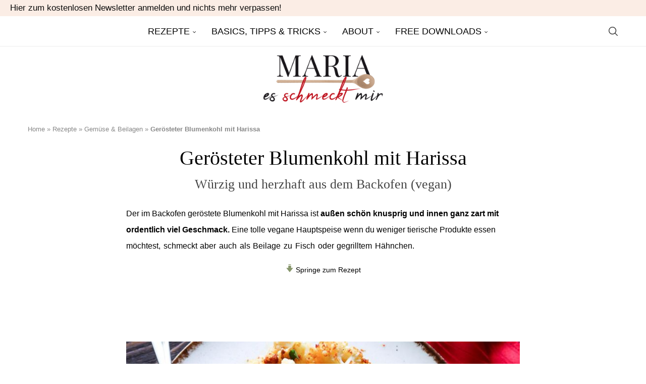

--- FILE ---
content_type: text/html; charset=UTF-8
request_url: https://www.mariaesschmecktmir.com/geroesteter-blumenkohl-mit-harissa/
body_size: 111798
content:
<!DOCTYPE html> <html lang="de"> <head> <meta charset="UTF-8"> <meta http-equiv="X-UA-Compatible" content="IE=edge"> <meta name="viewport" content="width=device-width, initial-scale=1"> <link rel="profile" href="https://gmpg.org/xfn/11"/> <link rel="alternate" type="application/rss+xml" title="Maria, es schmeckt mir RSS Feed" href="https://www.mariaesschmecktmir.com/feed/"/> <link rel="alternate" type="application/atom+xml" title="Maria, es schmeckt mir Atom Feed" href="https://www.mariaesschmecktmir.com/feed/atom/"/> <link rel="pingback" href="https://www.mariaesschmecktmir.com/xmlrpc.php"/> <!--[if lt IE 9]> [script_0] <![endif]--> <link rel='preconnect' href='https://fonts.googleapis.com'/> <meta http-equiv='x-dns-prefetch-control' content='on'> <link rel='dns-prefetch' href='//fonts.googleapis.com'/> <link rel='dns-prefetch' href='//fonts.gstatic.com'/> <link rel='dns-prefetch' href='//s.gravatar.com'/> <link rel='dns-prefetch' href='//www.google-analytics.com'/> <meta name='robots' content='index, follow, max-image-preview:large, max-snippet:-1, max-video-preview:-1'/> <meta name="pinterest-rich-pin" content="false"/> <title>Gerösteter Blumenkohl mit Harissa</title> <link data-rocket-prefetch href="https://securepubads.g.doubleclick.net" rel="dns-prefetch"> <link data-rocket-prefetch href="https://ups.xplosion.de" rel="dns-prefetch"> <link data-rocket-prefetch href="https://cdn.xplosion.de" rel="dns-prefetch"> <link data-rocket-prefetch href="https://www.googletagmanager.com" rel="dns-prefetch"> <link data-rocket-prefetch href="https://launchpad.privacymanager.io" rel="dns-prefetch"> <link data-rocket-prefetch href="https://cdn.privacy-mgmt.com" rel="dns-prefetch"> <link data-rocket-prefetch href="https://cp.mariaesschmecktmir.com" rel="dns-prefetch"> <link data-rocket-prefetch href="https://cdns.symplr.de" rel="dns-prefetch"> <link data-rocket-prefetch href="https://mariaesschmecktmir.com" rel="dns-prefetch"> <link data-rocket-prefetch href="https://launchpad-wrapper.privacymanager.io" rel="dns-prefetch"> <link data-rocket-prefetch href="https://config.aps.amazon-adsystem.com" rel="dns-prefetch"> <link data-rocket-prefetch href="https://client.aps.amazon-adsystem.com" rel="dns-prefetch"> <link data-rocket-prefetch href="https://a.teads.tv" rel="dns-prefetch"> <link data-rocket-prefetch href="https://secure.cdn.fastclick.net" rel="dns-prefetch"> <link data-rocket-prefetch href="https://tags.crwdcntrl.net" rel="dns-prefetch"> <link data-rocket-prefetch href="https://cdn.id5-sync.com" rel="dns-prefetch"> <link data-rocket-prefetch href="https://ats-wrapper.privacymanager.io" rel="dns-prefetch"> <link data-rocket-prefetch href="https://8ef7439bc1b3bfa6fc5011153fe07c5c.safeframe.googlesyndication.com" rel="dns-prefetch"> <link data-rocket-prefetch href="https://www.google.com" rel="dns-prefetch"> <link data-rocket-prefetch href="https://aax-eu.amazon-adsystem.com" rel="dns-prefetch"><link rel="preload" data-rocket-preload as="image" href="https://www.mariaesschmecktmir.com/wp-content/uploads/2022/07/unbenannt-1-von-1-800x533.jpg" imagesrcset="https://www.mariaesschmecktmir.com/wp-content/uploads/2022/07/unbenannt-1-von-1-800x533.jpg 800w, https://www.mariaesschmecktmir.com/wp-content/uploads/2022/07/unbenannt-1-von-1-400x267.jpg 400w, https://www.mariaesschmecktmir.com/wp-content/uploads/2022/07/unbenannt-1-von-1-768x512.jpg 768w, https://www.mariaesschmecktmir.com/wp-content/uploads/2022/07/unbenannt-1-von-1-1170x780.jpg 1170w, https://www.mariaesschmecktmir.com/wp-content/uploads/2022/07/unbenannt-1-von-1-585x390.jpg 585w, https://www.mariaesschmecktmir.com/wp-content/uploads/2022/07/unbenannt-1-von-1-263x175.jpg 263w, https://www.mariaesschmecktmir.com/wp-content/uploads/2022/07/unbenannt-1-von-1.jpg 1200w" imagesizes="(max-width: 800px) 100vw, 800px" fetchpriority="high"> <meta name="description" content="Geröstete Blumenkohl mit Harissa ist eine knusprig-würzige vegane Hauptspeise und schmeckt auch köstlich zu Fisch oder Geflügel."/> <link rel="canonical" href="https://www.mariaesschmecktmir.com/geroesteter-blumenkohl-mit-harissa/"/> <meta property="og:locale" content="de_DE"/> <meta property="og:type" content="recipe"/> <meta property="og:title" content="Gerösteter Blumenkohl mit Harissa"/> <meta property="og:description" content="Geröstete Blumenkohl mit Harissa ist eine knusprig-würzige vegane Hauptspeise und schmeckt auch köstlich zu Fisch oder Geflügel."/> <meta property="og:url" content="https://www.mariaesschmecktmir.com/geroesteter-blumenkohl-mit-harissa/"/> <meta property="og:site_name" content="Maria, es schmeckt mir"/> <meta property="article:publisher" content="https://www.facebook.com/mariaesschmecktmir/"/> <meta property="article:author" content="mariaesschmecktmir"/> <meta property="article:published_time" content="2022-07-08T06:00:53+00:00"/> <meta property="article:modified_time" content="2025-08-04T06:19:08+00:00"/> <meta property="og:image" content="https://www.mariaesschmecktmir.com/wp-content/uploads/2022/07/unbenannt-1-von-1.jpg"/> <meta property="og:image:width" content="1200"/> <meta property="og:image:height" content="800"/> <meta property="og:image:type" content="image/jpeg"/> <meta name="author" content="Maria"/> <meta name="twitter:card" content="summary_large_image"/> <meta name="twitter:label1" content="Verfasst von"/> <meta name="twitter:data1" content="Maria"/> <meta name="twitter:label2" content="Geschätzte Lesezeit"/> <meta name="twitter:data2" content="13 Minuten"/> <script type="application/ld+json" class="yoast-schema-graph">{"@context":"https://schema.org","@graph":[{"@type":"Article","@id":"https://www.mariaesschmecktmir.com/geroesteter-blumenkohl-mit-harissa/#article","isPartOf":{"@id":"https://www.mariaesschmecktmir.com/geroesteter-blumenkohl-mit-harissa/"},"author":{"name":"Maria","@id":"https://www.mariaesschmecktmir.com/#/schema/person/bb11ccf2aa1066df625fb52c7f501561"},"headline":"Gerösteter Blumenkohl mit Harissa","datePublished":"2022-07-08T06:00:53+00:00","dateModified":"2025-08-04T06:19:08+00:00","wordCount":1156,"commentCount":18,"image":{"@id":"https://www.mariaesschmecktmir.com/geroesteter-blumenkohl-mit-harissa/#primaryimage"},"thumbnailUrl":"https://www.mariaesschmecktmir.com/wp-content/uploads/2022/07/unbenannt-1-von-1.jpg","keywords":["Blumenkohl"],"articleSection":["Gemüse &amp; Beilagen","Rezepte","Vegane Rezepte","Vegetarische Rezepte"],"inLanguage":"de","potentialAction":[{"@type":"CommentAction","name":"Comment","target":["https://www.mariaesschmecktmir.com/geroesteter-blumenkohl-mit-harissa/#respond"]}]},{"@type":"WebPage","@id":"https://www.mariaesschmecktmir.com/geroesteter-blumenkohl-mit-harissa/","url":"https://www.mariaesschmecktmir.com/geroesteter-blumenkohl-mit-harissa/","name":"Gerösteter Blumenkohl mit Harissa","isPartOf":{"@id":"https://www.mariaesschmecktmir.com/#website"},"primaryImageOfPage":{"@id":"https://www.mariaesschmecktmir.com/geroesteter-blumenkohl-mit-harissa/#primaryimage"},"image":{"@id":"https://www.mariaesschmecktmir.com/geroesteter-blumenkohl-mit-harissa/#primaryimage"},"thumbnailUrl":"https://www.mariaesschmecktmir.com/wp-content/uploads/2022/07/unbenannt-1-von-1.jpg","datePublished":"2022-07-08T06:00:53+00:00","dateModified":"2025-08-04T06:19:08+00:00","author":{"@id":"https://www.mariaesschmecktmir.com/#/schema/person/bb11ccf2aa1066df625fb52c7f501561"},"description":"Geröstete Blumenkohl mit Harissa ist eine knusprig-würzige vegane Hauptspeise und schmeckt auch köstlich zu Fisch oder Geflügel.","breadcrumb":{"@id":"https://www.mariaesschmecktmir.com/geroesteter-blumenkohl-mit-harissa/#breadcrumb"},"inLanguage":"de","potentialAction":[{"@type":"ReadAction","target":["https://www.mariaesschmecktmir.com/geroesteter-blumenkohl-mit-harissa/"]}]},{"@type":"ImageObject","inLanguage":"de","@id":"https://www.mariaesschmecktmir.com/geroesteter-blumenkohl-mit-harissa/#primaryimage","url":"https://www.mariaesschmecktmir.com/wp-content/uploads/2022/07/unbenannt-1-von-1.jpg","contentUrl":"https://www.mariaesschmecktmir.com/wp-content/uploads/2022/07/unbenannt-1-von-1.jpg","width":1200,"height":800,"caption":"Gerösteter Blumenkohl mit Harissa"},{"@type":"BreadcrumbList","@id":"https://www.mariaesschmecktmir.com/geroesteter-blumenkohl-mit-harissa/#breadcrumb","itemListElement":[{"@type":"ListItem","position":1,"name":"Home","item":"https://www.mariaesschmecktmir.com/"},{"@type":"ListItem","position":2,"name":"Rezepte","item":"https://www.mariaesschmecktmir.com/category/rezepte/"},{"@type":"ListItem","position":3,"name":"Gemüse &amp; Beilagen","item":"https://www.mariaesschmecktmir.com/category/rezepte/gemuese-beilagen/"},{"@type":"ListItem","position":4,"name":"Gerösteter Blumenkohl mit Harissa"}]},{"@type":"WebSite","@id":"https://www.mariaesschmecktmir.com/#website","url":"https://www.mariaesschmecktmir.com/","name":"Maria, es schmeckt mir","description":"Köstliche Rezepte, die einfach gelingen","potentialAction":[{"@type":"SearchAction","target":{"@type":"EntryPoint","urlTemplate":"https://www.mariaesschmecktmir.com/?s={search_term_string}"},"query-input":{"@type":"PropertyValueSpecification","valueRequired":true,"valueName":"search_term_string"}}],"inLanguage":"de"},{"@type":"Person","@id":"https://www.mariaesschmecktmir.com/#/schema/person/bb11ccf2aa1066df625fb52c7f501561","name":"Maria","image":{"@type":"ImageObject","inLanguage":"de","@id":"https://www.mariaesschmecktmir.com/#/schema/person/image/","url":"https://secure.gravatar.com/avatar/e53af6c401041f9e4d1e80c8899eba437b9bdf294f0f12d853ff2fe9304e8e84?s=96&d=mm&r=g","contentUrl":"https://secure.gravatar.com/avatar/e53af6c401041f9e4d1e80c8899eba437b9bdf294f0f12d853ff2fe9304e8e84?s=96&d=mm&r=g","caption":"Maria"},"description":"Erding bei München","sameAs":["https://www.mariaesschmecktmir.com","mariaesschmecktmir","https://www.instagram.com/mariaesschmecktmir/","https://www.pinterest.de/mariaesschmecktmir/","https://www.youtube.com/channel/UCHzTRcNfdGvryoy6HqTRWlw"],"url":"https://www.mariaesschmecktmir.com/author/admin/"},{"@type":"Recipe","name":"Gerösteter Blumenkohl mit Harissa","author":{"@id":"https://www.mariaesschmecktmir.com/#/schema/person/bb11ccf2aa1066df625fb52c7f501561"},"description":"Blumenkohl und Zwiebeln werden mit Harissa-Würzöl im Ofen knusprig braun gebraten. Ein köstliches veganes Hauptgericht.","datePublished":"2022-07-08T08:00:53+00:00","image":["https://www.mariaesschmecktmir.com/wp-content/uploads/2022/07/unbenannt-1-von-1.jpg","https://www.mariaesschmecktmir.com/wp-content/uploads/2022/07/unbenannt-1-von-1-500x500.jpg","https://www.mariaesschmecktmir.com/wp-content/uploads/2022/07/unbenannt-1-von-1-500x375.jpg","https://www.mariaesschmecktmir.com/wp-content/uploads/2022/07/unbenannt-1-von-1-480x270.jpg"],"recipeYield":["2","2 Personen"],"prepTime":"PT15M","cookTime":"PT30M","totalTime":"PT45M","recipeIngredient":["1  Blumenkohl","3  Zwiebeln","2  Knoblauchzehen","ca. 1/2  Zitrone, (Saft davon)","frischer Koriander","30 g Harissa-Paste","1 Essl. Tomatenpüree","1 Teel. Zucker","1/2 Teel. Salz","100 ml Olivenöl"],"recipeInstructions":[{"@type":"HowToSection","name":"Vorbereitung","itemListElement":[{"@type":"HowToStep","text":"Heize den Ofen auf 180 Grad (Umluft) vor und leg ein Backblech mit Backpapier aus. (Hinweis: Falls du eine größere Menge zubereitest, brauchst du 2 Backbleche.)","name":"Heize den Ofen auf 180 Grad (Umluft) vor und leg ein Backblech mit Backpapier aus. (Hinweis: Falls du eine größere Menge zubereitest, brauchst du 2 Backbleche.)","url":"https://www.mariaesschmecktmir.com/geroesteter-blumenkohl-mit-harissa/#wprm-recipe-45669-step-0-0"},{"@type":"HowToStep","text":"Vom Blumenkohl den Strunk und die Blätter entfernen (ein paar kleine kannst du dran lassen, die schmecken gut), dann für zehn Minuten kopfüber in eine Schüssel mit kaltem Wasser legen, damit evtl. versteckte kleine Insekten rauskommen.","name":"Vom Blumenkohl den Strunk und die Blätter entfernen (ein paar kleine kannst du dran lassen, die schmecken gut), dann für zehn Minuten kopfüber in eine Schüssel mit kaltem Wasser legen, damit evtl. versteckte kleine Insekten rauskommen.","url":"https://www.mariaesschmecktmir.com/geroesteter-blumenkohl-mit-harissa/#wprm-recipe-45669-step-0-1","image":"https://www.mariaesschmecktmir.com/wp-content/uploads/2022/07/Geroesteter-Blumenkohl-mit-Harissa-4-von-13.jpg"},{"@type":"HowToStep","text":"Schneide den Blumenkohl zuerst in der Mitte durch, in Spalten und dann in große Stücke. Die Zwiebeln schneidest du in Spalten.","name":"Schneide den Blumenkohl zuerst in der Mitte durch, in Spalten und dann in große Stücke. Die Zwiebeln schneidest du in Spalten.","url":"https://www.mariaesschmecktmir.com/geroesteter-blumenkohl-mit-harissa/#wprm-recipe-45669-step-0-2","image":"https://www.mariaesschmecktmir.com/wp-content/uploads/2022/07/Geroesteter-Blumenkohl-mit-Harissa-5-von-13.jpg"}]},{"@type":"HowToSection","name":"Für das Chili-Öl","itemListElement":[{"@type":"HowToStep","text":"Harissa-Paste, Tomatenpüree, Knoblauch, Salz, Zucker und Olivenöl in eine Schüssel geben und mit dem Schneebesen verrühren.","name":"Harissa-Paste, Tomatenpüree, Knoblauch, Salz, Zucker und Olivenöl in eine Schüssel geben und mit dem Schneebesen verrühren.","url":"https://www.mariaesschmecktmir.com/geroesteter-blumenkohl-mit-harissa/#wprm-recipe-45669-step-1-0","image":"https://www.mariaesschmecktmir.com/wp-content/uploads/2022/07/Geroesteter-Blumenkohl-mit-Harissa-2-von-13.jpg"}]},{"@type":"HowToSection","name":"Zubereitung","itemListElement":[{"@type":"HowToStep","text":"Blumenkohl und Zwiebeln kommen jetzt auf das Backblech. Verteile das Chili-Öl gleichmäßig drüber (am besten mit den Händen einmassieren). Dann kommt das Blech in den vorgeheizten Ofen. Dort wird der Blumenkohl mit den Zwiebeln braun und knusprig gebraten, das dauert ca. eine halbe Stunde (nach 20 Minuten drehst du das Gemüse einmal um).","name":"Blumenkohl und Zwiebeln kommen jetzt auf das Backblech. Verteile das Chili-Öl gleichmäßig drüber (am besten mit den Händen einmassieren). Dann kommt das Blech in den vorgeheizten Ofen. Dort wird der Blumenkohl mit den Zwiebeln braun und knusprig gebraten, das dauert ca. eine halbe Stunde (nach 20 Minuten drehst du das Gemüse einmal um).","url":"https://www.mariaesschmecktmir.com/geroesteter-blumenkohl-mit-harissa/#wprm-recipe-45669-step-2-0","image":"https://www.mariaesschmecktmir.com/wp-content/uploads/2022/07/Geroesteter-Blumenkohl-mit-Harissa-9-von-13.jpg"},{"@type":"HowToStep","text":"Am Ende der Backzeit mischst du das Gemüse auf dem Blech nochmals gut mit dem Chili-Öl und gibst dann alles auf eine Servierplatte. Zum Schluss kommt noch ein wenig Zitronensaft drüber. Serviere den gebratenen Blumenkohl nach Belieben mit frischem Koriander.","name":"Am Ende der Backzeit mischst du das Gemüse auf dem Blech nochmals gut mit dem Chili-Öl und gibst dann alles auf eine Servierplatte. Zum Schluss kommt noch ein wenig Zitronensaft drüber. Serviere den gebratenen Blumenkohl nach Belieben mit frischem Koriander.","url":"https://www.mariaesschmecktmir.com/geroesteter-blumenkohl-mit-harissa/#wprm-recipe-45669-step-2-1","image":"https://www.mariaesschmecktmir.com/wp-content/uploads/2022/07/Geroesteter-Blumenkohl-mit-Harissa-3-von-15.jpg"}]}],"aggregateRating":{"@type":"AggregateRating","ratingValue":"5","ratingCount":"12","reviewCount":"8"},"review":[{"@type":"Review","reviewRating":{"@type":"Rating","ratingValue":"5"},"reviewBody":"Blumenkohl mal anders, sehr flott gemacht und sehr lecker...","author":{"@type":"Person","name":"Michael"},"datePublished":"2025-11-08"},{"@type":"Review","reviewRating":{"@type":"Rating","ratingValue":"5"},"reviewBody":"Super! Der frische Koriander ist das Tüpfelchen auf dem  i. Die Garzeit musste ich aber verlängern.","author":{"@type":"Person","name":"Hedda Brose"},"datePublished":"2025-11-04"},{"@type":"Review","reviewRating":{"@type":"Rating","ratingValue":"5"},"reviewBody":"super lecker! Ich habe als Beilage Bulgur gemacht und zum Schluss mit dem Blumenkohl vermischt, hat die leckere Sosse aufgesaugt. Dazu Joghurt","author":{"@type":"Person","name":"Wiebke"},"datePublished":"2025-02-26"},{"@type":"Review","reviewRating":{"@type":"Rating","ratingValue":"5"},"reviewBody":"Liebe Maria,\n\njetzt wird es aber endlich Mal Zeit, Dir ein Feedback zu geben! Dieser Blumenkohl ist so unbeschreiblich lecker und macht großen Spaß, ihn nachzukommen! Deine Fotos sind so wunderschön und Deine Infos sehr interessant. Ich koche sonst oft mit dem Thermomix, aber Deine Rezepte sind phantastisch und gut erklärt! Ich freue mich auf jedes neue Rezept! DANKE!! Habe Dich schon oft weiter empfohlen!","author":{"@type":"Person","name":"Hanna"},"datePublished":"2025-02-10"},{"@type":"Review","reviewRating":{"@type":"Rating","ratingValue":"5"},"reviewBody":"Super Rezept, vielen Dank","author":{"@type":"Person","name":"Birgit"},"datePublished":"2024-10-26"},{"@type":"Review","reviewRating":{"@type":"Rating","ratingValue":"5"},"reviewBody":"Liebe Maria, ein hervorragendes, so einfaches Rezept! Mein Mann ist kein Fan von Blumenkohl, aber auch ihm hat das Gericht gemundet. Dazu gab es Kartoffelbrei. Ein paar Kürbisspalten hab ich noch aufs Blech gelegt. Herzliche Grüße","author":{"@type":"Person","name":"Birgit"},"datePublished":"2023-10-10"},{"@type":"Review","reviewRating":{"@type":"Rating","ratingValue":"5"},"reviewBody":"Liebe Maria, normalerweise bin ich nicht so der Blumenkohl-Fan, aber in dieser Variante fand ich ihn richtig klasse. Statt Tomatenpüree (ich wollte kein neues Päckchen für 1 Esslöffel aufmachen), habe ich einen Rest rotes Pesto verwendet. Hat gut geklappt und geschmeckt!","author":{"@type":"Person","name":"Hilde"},"datePublished":"2023-02-24"},{"@type":"Review","reviewRating":{"@type":"Rating","ratingValue":"5"},"reviewBody":"16.10.22\r\nEin köstliches Rezept - und im Nu zubereitet! Wir haben es genossen, vielen Dank!","author":{"@type":"Person","name":"Kerstin"},"datePublished":"2022-10-16"}],"recipeCategory":["Beilage","Hauptgericht"],"recipeCuisine":["Israel &amp; Ägypten"],"keywords":"Ein-Blech-Rezepte, Gesund, Vegan, Vegetarisch","nutrition":{"@type":"NutritionInformation","calories":"564 kcal","carbohydrateContent":"35 g","proteinContent":"8 g","fatContent":"47 g","servingSize":"1 Portion"},"@id":"https://www.mariaesschmecktmir.com/geroesteter-blumenkohl-mit-harissa/#recipe","isPartOf":{"@id":"https://www.mariaesschmecktmir.com/geroesteter-blumenkohl-mit-harissa/#article"},"mainEntityOfPage":"https://www.mariaesschmecktmir.com/geroesteter-blumenkohl-mit-harissa/"}]}</script> <link rel="alternate" type="application/rss+xml" title="Maria, es schmeckt mir &raquo; Feed" href="https://www.mariaesschmecktmir.com/feed/"/> <link rel="alternate" type="application/rss+xml" title="Maria, es schmeckt mir &raquo; Kommentar-Feed" href="https://www.mariaesschmecktmir.com/comments/feed/"/> <script type="PenciLazyScript" id="wpp-js" data-sampling="" data-sampling-rate="100" data-api-url="https://www.mariaesschmecktmir.com/wp-json/wordpress-popular-posts" data-post-id="45583" data-token="00a780a587" data-lang="" data-debug="" src="https://www.mariaesschmecktmir.com/wp-content/plugins/wordpress-popular-posts/assets/js/wpp.min.js?ver=7.3.6" data-pencilazy-type="text/javascript"></script> <link rel="alternate" type="application/rss+xml" title="Maria, es schmeckt mir &raquo; Gerösteter Blumenkohl mit Harissa-Kommentar-Feed" href="https://www.mariaesschmecktmir.com/geroesteter-blumenkohl-mit-harissa/feed/"/> <link rel="alternate" title="oEmbed (JSON)" type="application/json+oembed" href="https://www.mariaesschmecktmir.com/wp-json/oembed/1.0/embed?url=https%3A%2F%2Fwww.mariaesschmecktmir.com%2Fgeroesteter-blumenkohl-mit-harissa%2F"/> <link rel="alternate" title="oEmbed (XML)" type="text/xml+oembed" href="https://www.mariaesschmecktmir.com/wp-json/oembed/1.0/embed?url=https%3A%2F%2Fwww.mariaesschmecktmir.com%2Fgeroesteter-blumenkohl-mit-harissa%2F&format=xml"/> <script type="PenciLazyScript">(()=>{"use strict";const e=[400,500,600,700,800,900],t=e=>`wprm-min-${e}`,n=e=>`wprm-max-${e}`,s=new Set,o="ResizeObserver"in window,r=o?new ResizeObserver((e=>{for(const t of e)c(t.target)})):null,i=.5/(window.devicePixelRatio||1);function c(s){const o=s.getBoundingClientRect().width||0;for(let r=0;r<e.length;r++){const c=e[r],a=o<=c+i;o>c+i?s.classList.add(t(c)):s.classList.remove(t(c)),a?s.classList.add(n(c)):s.classList.remove(n(c))}}function a(e){s.has(e)||(s.add(e),r&&r.observe(e),c(e))}!function(e=document){e.querySelectorAll(".wprm-recipe").forEach(a)}();if(new MutationObserver((e=>{for(const t of e)for(const e of t.addedNodes)e instanceof Element&&(e.matches?.(".wprm-recipe")&&a(e),e.querySelectorAll?.(".wprm-recipe").forEach(a))})).observe(document.documentElement,{childList:!0,subtree:!0}),!o){let e=0;addEventListener("resize",(()=>{e&&cancelAnimationFrame(e),e=requestAnimationFrame((()=>s.forEach(c)))}),{passive:!0})}})();</script><style id='wp-img-auto-sizes-contain-inline-css' type='text/css'> img:is([sizes=auto i],[sizes^="auto," i]){contain-intrinsic-size:3000px 1500px} /*# sourceURL=wp-img-auto-sizes-contain-inline-css */ </style> <link rel="stylesheet" id="penci-folding-css" media="all" data-soledad_pagespeed-delay data-href="https://www.mariaesschmecktmir.com/wp-content/cache/soledad_pagespeed/css/1d9f3fc75339b90e99f7ec89e3f8c0a4.css?v=9"/> <style id='wp-emoji-styles-inline-css' type='text/css'> img.wp-smiley, img.emoji { display: inline !important; border: none !important; box-shadow: none !important; height: 1em !important; width: 1em !important; margin: 0 0.07em !important; vertical-align: -0.1em !important; background: none !important; padding: 0 !important; } /*# sourceURL=wp-emoji-styles-inline-css */ </style> <style id='classic-theme-styles-inline-css' type='text/css'> /*! This file is auto-generated */ .wp-block-button__link{color:#fff;background-color:#32373c;border-radius:9999px;box-shadow:none;text-decoration:none;padding:calc(.667em + 2px) calc(1.333em + 2px);font-size:1.125em}.wp-block-file__button{background:#32373c;color:#fff;text-decoration:none} /*# sourceURL=/wp-includes/css/classic-themes.min.css */ </style> <style id='block-soledad-style-inline-css' type='text/css'> .pchead-e-block{--pcborder-cl:#dedede;--pcaccent-cl:#6eb48c}.heading1-style-1>h1,.heading1-style-2>h1,.heading2-style-1>h2,.heading2-style-2>h2,.heading3-style-1>h3,.heading3-style-2>h3,.heading4-style-1>h4,.heading4-style-2>h4,.heading5-style-1>h5,.heading5-style-2>h5{padding-bottom:8px;border-bottom:1px solid var(--pcborder-cl);overflow:hidden}.heading1-style-2>h1,.heading2-style-2>h2,.heading3-style-2>h3,.heading4-style-2>h4,.heading5-style-2>h5{border-bottom-width:0;position:relative}.heading1-style-2>h1:before,.heading2-style-2>h2:before,.heading3-style-2>h3:before,.heading4-style-2>h4:before,.heading5-style-2>h5:before{content:'';width:50px;height:2px;bottom:0;left:0;z-index:2;background:var(--pcaccent-cl);position:absolute}.heading1-style-2>h1:after,.heading2-style-2>h2:after,.heading3-style-2>h3:after,.heading4-style-2>h4:after,.heading5-style-2>h5:after{content:'';width:100%;height:2px;bottom:0;left:20px;z-index:1;background:var(--pcborder-cl);position:absolute}.heading1-style-3>h1,.heading1-style-4>h1,.heading2-style-3>h2,.heading2-style-4>h2,.heading3-style-3>h3,.heading3-style-4>h3,.heading4-style-3>h4,.heading4-style-4>h4,.heading5-style-3>h5,.heading5-style-4>h5{position:relative;padding-left:20px}.heading1-style-3>h1:before,.heading1-style-4>h1:before,.heading2-style-3>h2:before,.heading2-style-4>h2:before,.heading3-style-3>h3:before,.heading3-style-4>h3:before,.heading4-style-3>h4:before,.heading4-style-4>h4:before,.heading5-style-3>h5:before,.heading5-style-4>h5:before{width:10px;height:100%;content:'';position:absolute;top:0;left:0;bottom:0;background:var(--pcaccent-cl)}.heading1-style-4>h1,.heading2-style-4>h2,.heading3-style-4>h3,.heading4-style-4>h4,.heading5-style-4>h5{padding:10px 20px;background:#f1f1f1}.heading1-style-5>h1,.heading2-style-5>h2,.heading3-style-5>h3,.heading4-style-5>h4,.heading5-style-5>h5{position:relative;z-index:1}.heading1-style-5>h1:before,.heading2-style-5>h2:before,.heading3-style-5>h3:before,.heading4-style-5>h4:before,.heading5-style-5>h5:before{content:"";position:absolute;left:0;bottom:0;width:200px;height:50%;transform:skew(-25deg) translateX(0);background:var(--pcaccent-cl);z-index:-1;opacity:.4}.heading1-style-6>h1,.heading2-style-6>h2,.heading3-style-6>h3,.heading4-style-6>h4,.heading5-style-6>h5{text-decoration:underline;text-underline-offset:2px;text-decoration-thickness:4px;text-decoration-color:var(--pcaccent-cl)} /*# sourceURL=https://www.mariaesschmecktmir.com/wp-content/themes/soledad/inc/block/heading-styles/build/style.min.css */ </style> <link rel="stylesheet" id="wprm-public-css" media="all" data-soledad_pagespeed-delay data-href="https://www.mariaesschmecktmir.com/wp-content/cache/soledad_pagespeed/css/692b4aeb67668ccab44509151a34bb9d.css?v=9"/> <link rel="stylesheet" id="wprmp-public-css" media="all" data-soledad_pagespeed-delay data-href="https://www.mariaesschmecktmir.com/wp-content/cache/soledad_pagespeed/css/30a5a1bcbc0327564a8b116dec033b72.css?v=9"/> <style id='global-styles-inline-css' type='text/css'> :root{--wp--preset--aspect-ratio--square: 1;--wp--preset--aspect-ratio--4-3: 4/3;--wp--preset--aspect-ratio--3-4: 3/4;--wp--preset--aspect-ratio--3-2: 3/2;--wp--preset--aspect-ratio--2-3: 2/3;--wp--preset--aspect-ratio--16-9: 16/9;--wp--preset--aspect-ratio--9-16: 9/16;--wp--preset--color--black: #000000;--wp--preset--color--cyan-bluish-gray: #abb8c3;--wp--preset--color--white: #ffffff;--wp--preset--color--pale-pink: #f78da7;--wp--preset--color--vivid-red: #cf2e2e;--wp--preset--color--luminous-vivid-orange: #ff6900;--wp--preset--color--luminous-vivid-amber: #fcb900;--wp--preset--color--light-green-cyan: #7bdcb5;--wp--preset--color--vivid-green-cyan: #00d084;--wp--preset--color--pale-cyan-blue: #8ed1fc;--wp--preset--color--vivid-cyan-blue: #0693e3;--wp--preset--color--vivid-purple: #9b51e0;--wp--preset--gradient--vivid-cyan-blue-to-vivid-purple: linear-gradient(135deg,rgb(6,147,227) 0%,rgb(155,81,224) 100%);--wp--preset--gradient--light-green-cyan-to-vivid-green-cyan: linear-gradient(135deg,rgb(122,220,180) 0%,rgb(0,208,130) 100%);--wp--preset--gradient--luminous-vivid-amber-to-luminous-vivid-orange: linear-gradient(135deg,rgb(252,185,0) 0%,rgb(255,105,0) 100%);--wp--preset--gradient--luminous-vivid-orange-to-vivid-red: linear-gradient(135deg,rgb(255,105,0) 0%,rgb(207,46,46) 100%);--wp--preset--gradient--very-light-gray-to-cyan-bluish-gray: linear-gradient(135deg,rgb(238,238,238) 0%,rgb(169,184,195) 100%);--wp--preset--gradient--cool-to-warm-spectrum: linear-gradient(135deg,rgb(74,234,220) 0%,rgb(151,120,209) 20%,rgb(207,42,186) 40%,rgb(238,44,130) 60%,rgb(251,105,98) 80%,rgb(254,248,76) 100%);--wp--preset--gradient--blush-light-purple: linear-gradient(135deg,rgb(255,206,236) 0%,rgb(152,150,240) 100%);--wp--preset--gradient--blush-bordeaux: linear-gradient(135deg,rgb(254,205,165) 0%,rgb(254,45,45) 50%,rgb(107,0,62) 100%);--wp--preset--gradient--luminous-dusk: linear-gradient(135deg,rgb(255,203,112) 0%,rgb(199,81,192) 50%,rgb(65,88,208) 100%);--wp--preset--gradient--pale-ocean: linear-gradient(135deg,rgb(255,245,203) 0%,rgb(182,227,212) 50%,rgb(51,167,181) 100%);--wp--preset--gradient--electric-grass: linear-gradient(135deg,rgb(202,248,128) 0%,rgb(113,206,126) 100%);--wp--preset--gradient--midnight: linear-gradient(135deg,rgb(2,3,129) 0%,rgb(40,116,252) 100%);--wp--preset--font-size--small: 12px;--wp--preset--font-size--medium: 20px;--wp--preset--font-size--large: 32px;--wp--preset--font-size--x-large: 42px;--wp--preset--font-size--normal: 14px;--wp--preset--font-size--huge: 42px;--wp--preset--spacing--20: 0.44rem;--wp--preset--spacing--30: 0.67rem;--wp--preset--spacing--40: 1rem;--wp--preset--spacing--50: 1.5rem;--wp--preset--spacing--60: 2.25rem;--wp--preset--spacing--70: 3.38rem;--wp--preset--spacing--80: 5.06rem;--wp--preset--shadow--natural: 6px 6px 9px rgba(0, 0, 0, 0.2);--wp--preset--shadow--deep: 12px 12px 50px rgba(0, 0, 0, 0.4);--wp--preset--shadow--sharp: 6px 6px 0px rgba(0, 0, 0, 0.2);--wp--preset--shadow--outlined: 6px 6px 0px -3px rgb(255, 255, 255), 6px 6px rgb(0, 0, 0);--wp--preset--shadow--crisp: 6px 6px 0px rgb(0, 0, 0);}:where(.is-layout-flex){gap: 0.5em;}:where(.is-layout-grid){gap: 0.5em;}body .is-layout-flex{display: flex;}.is-layout-flex{flex-wrap: wrap;align-items: center;}.is-layout-flex > :is(*, div){margin: 0;}body .is-layout-grid{display: grid;}.is-layout-grid > :is(*, div){margin: 0;}:where(.wp-block-columns.is-layout-flex){gap: 2em;}:where(.wp-block-columns.is-layout-grid){gap: 2em;}:where(.wp-block-post-template.is-layout-flex){gap: 1.25em;}:where(.wp-block-post-template.is-layout-grid){gap: 1.25em;}.has-black-color{color: var(--wp--preset--color--black) !important;}.has-cyan-bluish-gray-color{color: var(--wp--preset--color--cyan-bluish-gray) !important;}.has-white-color{color: var(--wp--preset--color--white) !important;}.has-pale-pink-color{color: var(--wp--preset--color--pale-pink) !important;}.has-vivid-red-color{color: var(--wp--preset--color--vivid-red) !important;}.has-luminous-vivid-orange-color{color: var(--wp--preset--color--luminous-vivid-orange) !important;}.has-luminous-vivid-amber-color{color: var(--wp--preset--color--luminous-vivid-amber) !important;}.has-light-green-cyan-color{color: var(--wp--preset--color--light-green-cyan) !important;}.has-vivid-green-cyan-color{color: var(--wp--preset--color--vivid-green-cyan) !important;}.has-pale-cyan-blue-color{color: var(--wp--preset--color--pale-cyan-blue) !important;}.has-vivid-cyan-blue-color{color: var(--wp--preset--color--vivid-cyan-blue) !important;}.has-vivid-purple-color{color: var(--wp--preset--color--vivid-purple) !important;}.has-black-background-color{background-color: var(--wp--preset--color--black) !important;}.has-cyan-bluish-gray-background-color{background-color: var(--wp--preset--color--cyan-bluish-gray) !important;}.has-white-background-color{background-color: var(--wp--preset--color--white) !important;}.has-pale-pink-background-color{background-color: var(--wp--preset--color--pale-pink) !important;}.has-vivid-red-background-color{background-color: var(--wp--preset--color--vivid-red) !important;}.has-luminous-vivid-orange-background-color{background-color: var(--wp--preset--color--luminous-vivid-orange) !important;}.has-luminous-vivid-amber-background-color{background-color: var(--wp--preset--color--luminous-vivid-amber) !important;}.has-light-green-cyan-background-color{background-color: var(--wp--preset--color--light-green-cyan) !important;}.has-vivid-green-cyan-background-color{background-color: var(--wp--preset--color--vivid-green-cyan) !important;}.has-pale-cyan-blue-background-color{background-color: var(--wp--preset--color--pale-cyan-blue) !important;}.has-vivid-cyan-blue-background-color{background-color: var(--wp--preset--color--vivid-cyan-blue) !important;}.has-vivid-purple-background-color{background-color: var(--wp--preset--color--vivid-purple) !important;}.has-black-border-color{border-color: var(--wp--preset--color--black) !important;}.has-cyan-bluish-gray-border-color{border-color: var(--wp--preset--color--cyan-bluish-gray) !important;}.has-white-border-color{border-color: var(--wp--preset--color--white) !important;}.has-pale-pink-border-color{border-color: var(--wp--preset--color--pale-pink) !important;}.has-vivid-red-border-color{border-color: var(--wp--preset--color--vivid-red) !important;}.has-luminous-vivid-orange-border-color{border-color: var(--wp--preset--color--luminous-vivid-orange) !important;}.has-luminous-vivid-amber-border-color{border-color: var(--wp--preset--color--luminous-vivid-amber) !important;}.has-light-green-cyan-border-color{border-color: var(--wp--preset--color--light-green-cyan) !important;}.has-vivid-green-cyan-border-color{border-color: var(--wp--preset--color--vivid-green-cyan) !important;}.has-pale-cyan-blue-border-color{border-color: var(--wp--preset--color--pale-cyan-blue) !important;}.has-vivid-cyan-blue-border-color{border-color: var(--wp--preset--color--vivid-cyan-blue) !important;}.has-vivid-purple-border-color{border-color: var(--wp--preset--color--vivid-purple) !important;}.has-vivid-cyan-blue-to-vivid-purple-gradient-background{background: var(--wp--preset--gradient--vivid-cyan-blue-to-vivid-purple) !important;}.has-light-green-cyan-to-vivid-green-cyan-gradient-background{background: var(--wp--preset--gradient--light-green-cyan-to-vivid-green-cyan) !important;}.has-luminous-vivid-amber-to-luminous-vivid-orange-gradient-background{background: var(--wp--preset--gradient--luminous-vivid-amber-to-luminous-vivid-orange) !important;}.has-luminous-vivid-orange-to-vivid-red-gradient-background{background: var(--wp--preset--gradient--luminous-vivid-orange-to-vivid-red) !important;}.has-very-light-gray-to-cyan-bluish-gray-gradient-background{background: var(--wp--preset--gradient--very-light-gray-to-cyan-bluish-gray) !important;}.has-cool-to-warm-spectrum-gradient-background{background: var(--wp--preset--gradient--cool-to-warm-spectrum) !important;}.has-blush-light-purple-gradient-background{background: var(--wp--preset--gradient--blush-light-purple) !important;}.has-blush-bordeaux-gradient-background{background: var(--wp--preset--gradient--blush-bordeaux) !important;}.has-luminous-dusk-gradient-background{background: var(--wp--preset--gradient--luminous-dusk) !important;}.has-pale-ocean-gradient-background{background: var(--wp--preset--gradient--pale-ocean) !important;}.has-electric-grass-gradient-background{background: var(--wp--preset--gradient--electric-grass) !important;}.has-midnight-gradient-background{background: var(--wp--preset--gradient--midnight) !important;}.has-small-font-size{font-size: var(--wp--preset--font-size--small) !important;}.has-medium-font-size{font-size: var(--wp--preset--font-size--medium) !important;}.has-large-font-size{font-size: var(--wp--preset--font-size--large) !important;}.has-x-large-font-size{font-size: var(--wp--preset--font-size--x-large) !important;} :where(.wp-block-post-template.is-layout-flex){gap: 1.25em;}:where(.wp-block-post-template.is-layout-grid){gap: 1.25em;} :where(.wp-block-term-template.is-layout-flex){gap: 1.25em;}:where(.wp-block-term-template.is-layout-grid){gap: 1.25em;} :where(.wp-block-columns.is-layout-flex){gap: 2em;}:where(.wp-block-columns.is-layout-grid){gap: 2em;} :root :where(.wp-block-pullquote){font-size: 1.5em;line-height: 1.6;} /*# sourceURL=global-styles-inline-css */ </style> <link rel='stylesheet' id='penci-review-css' href='https://www.mariaesschmecktmir.com/wp-content/plugins/penci-review/css/style.css?ver=3.4' type='text/css' media='all'/> <link rel="stylesheet" id="wordpress-popular-posts-css-css" media="all" data-soledad_pagespeed-delay data-href="https://www.mariaesschmecktmir.com/wp-content/cache/soledad_pagespeed/css/1552fd19075bc654384b69542812a282.css?v=9"/> <link rel='stylesheet' id='penci-soledad-parent-style-css' href='https://www.mariaesschmecktmir.com/wp-content/themes/soledad/style.css?ver=6.9' type='text/css' media='all'/> <link rel='stylesheet' id='penci-main-style-css' href='https://www.mariaesschmecktmir.com/wp-content/themes/soledad/main.css?ver=8.7.0' type='text/css' media='all'/> <link rel="stylesheet" id="penci-swiper-bundle-css" media="all" data-soledad_pagespeed-delay data-href="https://www.mariaesschmecktmir.com/wp-content/cache/soledad_pagespeed/css/c73ab2347beebdfbd4940f17966928ef.css?v=9"/> <link rel='stylesheet' id='penci-font-awesomeold-css' href='https://www.mariaesschmecktmir.com/wp-content/themes/soledad/css/font-awesome.4.7.0.swap.min.css?ver=4.7.0' type='text/css' media='all'/> <link rel='stylesheet' id='penci_icon-css' href='https://www.mariaesschmecktmir.com/wp-content/themes/soledad/css/penci-icon.css?ver=8.7.0' type='text/css' media='all'/> <link rel='stylesheet' id='penci_style-css' href='https://www.mariaesschmecktmir.com/wp-content/themes/soledad-child/style.css?ver=8.7.0' type='text/css' media='all'/> <link rel="stylesheet" id="penci_social_counter-css" media="all" data-soledad_pagespeed-delay data-href="https://www.mariaesschmecktmir.com/wp-content/cache/soledad_pagespeed/css/e7bbb8e973b2b88ef0d669841b5ec563.css?v=9"/> <link rel="stylesheet" id="elementor-icons-css" media="all" data-soledad_pagespeed-delay data-href="https://www.mariaesschmecktmir.com/wp-content/plugins/elementor/assets/lib/eicons/css/elementor-icons.min.css?ver=5.45.0"/> <link rel="stylesheet" id="elementor-frontend-css" media="all" data-soledad_pagespeed-delay data-href="https://www.mariaesschmecktmir.com/wp-content/cache/soledad_pagespeed/css/ee43ec594b41e46015ccbc5820acff91.css?v=9"/> <link rel="stylesheet" id="elementor-post-14172-css" media="all" data-soledad_pagespeed-delay data-href="https://www.mariaesschmecktmir.com/wp-content/cache/soledad_pagespeed/css/6d5ae04698c60326a821475d75fc4a35.css?v=9"/> <link rel="stylesheet" id="widget-image-css" media="all" data-soledad_pagespeed-delay data-href="https://www.mariaesschmecktmir.com/wp-content/cache/soledad_pagespeed/css/50213f699338649150d990f0ad090f95.css?v=9"/> <link rel="stylesheet" id="widget-heading-css" media="all" data-soledad_pagespeed-delay data-href="https://www.mariaesschmecktmir.com/wp-content/cache/soledad_pagespeed/css/e173cbe000dcd9b2a0fc9897519b6dd8.css?v=9"/> <link rel="stylesheet" id="widget-posts-css" media="all" data-soledad_pagespeed-delay data-href="https://www.mariaesschmecktmir.com/wp-content/cache/soledad_pagespeed/css/e08127dfe823f25c831ef9817c79c866.css?v=9"/> <link rel="stylesheet" id="elementor-post-45583-css" media="all" data-soledad_pagespeed-delay data-href="https://www.mariaesschmecktmir.com/wp-content/cache/soledad_pagespeed/css/8f5e084561b77590f6df6816e5cd2562.css?v=9"/> <link rel="stylesheet" id="sib-front-css-css" media="all" data-soledad_pagespeed-delay data-href="https://www.mariaesschmecktmir.com/wp-content/cache/soledad_pagespeed/css/2847fd065978bf84debc7ad9c7b45e0f.css?v=9"/> <link rel="stylesheet" id="elementor-gf-local-playfairdisplay-css" media="all" data-soledad_pagespeed-delay data-href="https://www.mariaesschmecktmir.com/wp-content/cache/soledad_pagespeed/css/39c5c006bd33b9cf569da74d3c880b86.css?v=9"/> <link rel="stylesheet" id="elementor-gf-local-robotoslab-css" media="all" data-soledad_pagespeed-delay data-href="https://www.mariaesschmecktmir.com/wp-content/cache/soledad_pagespeed/css/9e120364e5c1b9190a9da259d619b3f5.css?v=9"/> <link rel="stylesheet" id="elementor-gf-local-lato-css" media="all" data-soledad_pagespeed-delay data-href="https://www.mariaesschmecktmir.com/wp-content/cache/soledad_pagespeed/css/77308e1a493f5513b85f411e6403d38b.css?v=9"/> <link rel="stylesheet" id="elementor-gf-local-roboto-css" media="all" data-soledad_pagespeed-delay data-href="https://www.mariaesschmecktmir.com/wp-content/cache/soledad_pagespeed/css/6441026a95290c1d0d2476165b4d9f19.css?v=9"/> <script type="PenciLazyScript" id="jquery-core-js" src="https://www.mariaesschmecktmir.com/wp-includes/js/jquery/jquery.min.js?ver=3.7.1" data-pencilazy-type="text/javascript"></script> <script type="PenciLazyScript" id="jquery-migrate-js" src="https://www.mariaesschmecktmir.com/wp-includes/js/jquery/jquery-migrate.min.js?ver=3.4.1" data-pencilazy-type="text/javascript"></script> <script type="text/javascript" id="sib-front-js-js-extra">
/* <![CDATA[ */
var sibErrMsg = {"invalidMail":"Please fill out valid email address","requiredField":"Please fill out required fields","invalidDateFormat":"Please fill out valid date format","invalidSMSFormat":"Please fill out valid phone number"};
var ajax_sib_front_object = {"ajax_url":"https://www.mariaesschmecktmir.com/wp-admin/admin-ajax.php","ajax_nonce":"4c9e3b5128","flag_url":"https://www.mariaesschmecktmir.com/wp-content/plugins/mailin/img/flags/"};
//# sourceURL=sib-front-js-js-extra
/* ]]> */
</script> <script data-minify="1" type="PenciLazyScript" id="sib-front-js-js" src="https://www.mariaesschmecktmir.com/wp-content/cache/min/1/wp-content/plugins/mailin/js/mailin-front.js?ver=1767768842" data-pencilazy-type="text/javascript"></script> <link rel="https://api.w.org/" href="https://www.mariaesschmecktmir.com/wp-json/"/><link rel="alternate" title="JSON" type="application/json" href="https://www.mariaesschmecktmir.com/wp-json/wp/v2/posts/45583"/><link rel="EditURI" type="application/rsd+xml" title="RSD" href="https://www.mariaesschmecktmir.com/xmlrpc.php?rsd"/> <meta name="generator" content="WordPress 6.9"/> <meta name="generator" content="Soledad 8.7.0"/> <link rel='shortlink' href='https://www.mariaesschmecktmir.com/?p=45583'/> <link rel="preconnect" href="https://cp.mariaesschmecktmir.com"/> <script nowprocket id="cp1" type="text/javascript" data-description="sourcepoint stub code">
  function _typeof(t){return(_typeof="function"==typeof Symbol&&"symbol"==typeof Symbol.iterator?function(t){return typeof t}:function(t){return t&&"function"==typeof Symbol&&t.constructor===Symbol&&t!==Symbol.prototype?"symbol":typeof t})(t)}!function(){for(var t,e,o=[],n=window,r=n;r;){try{if(r.frames.__tcfapiLocator){t=r;break}}catch(t){}if(r===n.top)break;r=n.parent}t||(function t(){var e=n.document,o=!!n.frames.__tcfapiLocator;if(!o)if(e.body){var r=e.createElement("iframe");r.style.cssText="display:none",r.name="__tcfapiLocator",e.body.appendChild(r)}else setTimeout(t,5);return!o}(),n.__tcfapi=function(){for(var t=arguments.length,n=new Array(t),r=0;r<t;r++)n[r]=arguments[r];if(!n.length)return o;"setGdprApplies"===n[0]?n.length>3&&2===parseInt(n[1],10)&&"boolean"==typeof n[3]&&(e=n[3],"function"==typeof n[2]&&n[2]("set",!0)):"ping"===n[0]?"function"==typeof n[2]&&n[2]({gdprApplies:e,cmpLoaded:!1,cmpStatus:"stub"}):o.push(n)},n.addEventListener("message",(function(t){var e="string"==typeof t.data,o={};if(e)try{o=JSON.parse(t.data)}catch(t){}else o=t.data;var n="object"===_typeof(o)?o.__tcfapiCall:null;n&&window.__tcfapi(n.command,n.version,(function(o,r){var a={__tcfapiReturn:{returnValue:o,success:r,callId:n.callId}};t&&t.source&&t.source.postMessage&&t.source.postMessage(e?JSON.stringify(a):a,"*")}),n.parameter)}),!1))}();
</script> <script nowprocket id="cp2" type="text/javascript" data-description="sourcepoint configuration">
  window._sp_ = {
    config: {
      // Please include your existing accountId as provided by Sourcepoint
      accountId: 1061,
      // Sourcepoint base endpoint, no change needed – Sourcepoint recommends to only use a single endpoint
      // https://documentation.sourcepoint.com/implementation/web-implementation/multi-campaign-web-implementation/best-practices-improve-gdpr-tcf-v2-message-loading#leverage-single-server-endpoint
      baseEndpoint: 'https://cdn.privacy-mgmt.com',
      // other possible Sourcepoint configurations
      // ...
      // New: The isSPA setting is needed to make sure the Sourcepoint scenario starts after executeMessaging() is called below
      isSPA: true,
      // New: This "acps" targeting parameter is being used to not display the layer for contentpass users
      // If you already use targetingParams, please make sure to extend the object accordingly
      gdpr: {
        targetingParams: {
          acps: 'false'
        },
      },
    }
  };
</script> <script nowprocket id="cp3" type="text/javascript" src="https://cdn.privacy-mgmt.com/unified/wrapperMessagingWithoutDetection.js"></script> <script nowprocket id="cp4" type="text/javascript" data-description="contentpass integration">
  (function() {
    var cpBaseUrl = 'https://cp.mariaesschmecktmir.com';
    var cpController = cpBaseUrl + '/now.js';
    var cpPropertyId = '48134e5c';

    !function(C,o,n,t,P,a,s){C.CPObject=n,C[n]||(C[n]=function(){
    for(var e=arguments.length,i=new Array(e),c=0;c<e;c++)i[c]=arguments[c];const[r,u,l]=i;if(C[n].q||(C[n].q=[]),
    t=Array.prototype.slice.call(arguments,0),!C[n].patched&&("fatal"===r&&u&&(C[n].le=u,
    Array.prototype.forEach.call(C[n].q,(function(e){"error"===e[0]&&"function"==typeof e[1]&&e[1](u)}))),
    "error"===r&&"function"==typeof u&&C[n].le&&u(C[n].le),"extension"===r&&u&&l&&"function"==typeof l.init&&(l.init(),
    l.initialized=!0),"authenticate"===r&&u)){try{
    P=-1===(o.cookie||"").indexOf("_cpauthhint=")&&!(C.localStorage||{})._cpuser&&-1===C.location.href.toLowerCase().indexOf("cpauthenticated")
    }catch(e){P=!1}P&&(a={isLoggedIn:function(){return!1},hasValidSubscription:function(){return!1}},
    "function"==typeof u&&u(null,a),t=["authenticate",null])}C[n].q.push(t)});try{
    ((s=(o.cookie.split("_cpauthhint=")[1]||"").split(";")[0])?Number(s[1]):NaN)>0&&(o.body?o.body.classList.add("cpauthenticated"):o.addEventListener("DOMContentLoaded",(function(){
    o.body.classList.add("cpauthenticated")})))}catch(e){}C[n].l=+new Date,C[n].sv=5}(window,document,"cp");

    // Will activate contentpass and initialize basic interfaces for
    // communicating with contentpass.
    cp('create', cpPropertyId, {
      baseUrl: cpBaseUrl
    });

    // This function will trigger rendering of the Sourcepoint consent layer. First, it will check
    // whether the current user is an authenticated contentpass user. If so, the targeting parameter
    // acps is set to the string value 'true' (important: the value is not a bool, but a string!).
    // If the user is not an authenticated contentpass user, the targeting parameter is set to
    // 'false'. Make sure to not show the consent layer when the targeting parameter is set to 'true'
    // in your Sourcepoint scenario. When login status is determined, Sourcepoint is automatically
    // triggered by calling window._sp_.executeMessaging().
    cp('render', {
      onFullConsent: function() {
        console.log('[CP] onFullConsent');
        // Init advertising here
        //
        // Attention:
        // When you update your vendor list without asking for re-consent
        // then Sourcepoint does not signal full consent for previously
        // fully consented visitors. Thus this callback is not executed,
        // and partially consented impressions are not monetized at all!
        //
        // We therefore strongly recommend to configure your Sourcepoint
        // scenario setup to always ask for re-consent on vendor updates.
        //
        // Alternatively you can always load vendors specifically based
        // on their respective consent status according to the TCF API.
        // You can find a sample integration for this on
        // https://docs.contentpass.net/docs/3rdparty
      }
    })
  })()
</script> <script nowprocket id="cp5" src="https://cp.mariaesschmecktmir.com/now.js" async fetchpriority="high" onerror="cp('fatal', arguments)">
</script> <script nowprocket id="cp6" type="text/javascript" data-description="contentpass sourcepoint authenticate usage">
(function () {
  cp('authenticate', function(err, user) {
    if (err || (!user.isLoggedIn() && !user.hasValidSubscription())) {
      (function spExecMsg() {
        if (window._sp_ && window._sp_.executeMessaging) {
          if (!window._sp_.config.isSPA) {
            console.warn('[SPCP] Sourcepoint not in SPA mode!');
          } else if (window._sp_.version) {
            console.log('[SPCP] Sourcepoint already running');
          } else {
            console.log('[SPCP] Starting Sourcepoint');
            window._sp_.executeMessaging();
          }
        } else {
          console.log('[SPCP] Sourcepoint not loaded yet. Retrying.');
          setTimeout(spExecMsg, 10);
        }
      })();
    }
  });
})();
</script> <script nowprocket id="analytics" type="text/javascript">
function analyticsStart() {
	console.log("++++++ Start me UP AS ++++++");
<!-- Google Tag Manager -->
    window.dataLayer = window.dataLayer || [];
    function gtag(){dataLayer.push(arguments);}
    gtag('js', new Date());
    gtag('config', 'GTM-NX73F52');
    var ga = document.createElement('script');
    ga.type = 'text/javascript';
    ga.async = true;
    ga.src = 'https://www.googletagmanager.com/gtag/js?id=GTM-NX73F52';
    document.head.appendChild(ga);
<!-- End Google Tag Manager -->
};
</script> <script type="PenciLazyScript" data-pencilazy-type="text/javascript">
   window.onload = function() {    
    let elements = document.getElementsByClassName("symplrcmp");
    for(let i = 0; i < elements.length; i++) {
        elements[i].onclick = function () {
            console.log("Calling Cookie Einstellungen CMP from SYMPLR");
            window._sp_.gdpr.loadPrivacyManagerModal(837723);
            return false;
        }
    }
};
</script> <script>var uuSymplr,allCookiesSymplr=document.cookie.split(";").map((e=>e.split("="))).reduce(((e,[i,o])=>({...e,[i.trim()]:decodeURIComponent(o)})),{});function createCookieSymplr(e,i){var o=e;if(void 0===(uuSymplr=allCookiesSymplr.uniqueUser)){let e=(Date.now()+window.navigator.userAgent+websiteSymplr).toString();uuSymplr=sha256(e),document.cookie=`uniqueUser=${uuSymplr};max-age=31536000;path=/;SameSite=Strict; Secure`}if(o){var u=allCookiesSymplr.uniqueUserLi;void 0===u&&(u=sha256(i),document.cookie=`uniqueUserLi=${u};max-age=31536000;path=/;SameSite=Strict; Secure`),uuSymplr=u}else document.cookie="uniqueUserLi=; max-age=0"}</script> <script defer src="https://cdns.symplr.de/mariaesschmecktmir.com/mariaesschmecktmir.js"></script> <style type="text/css"> </style> <style type="text/css"> @font-face { font-family: 'Oswald'; font-style: normal; font-display: swap; font-weight: 400; src: local('Oswald Regular'), local('Oswald-Regular'), url(https://www.mariaesschmecktmir.com/wp-content/plugins/penci-review/fonts/TK3iWkUHHAIjg752HT8Ghe4.woff2) format('woff2'); unicode-range: U+0400-045F, U+0490-0491, U+04B0-04B1, U+2116; } @font-face { font-family: 'Oswald'; font-style: normal; font-weight: 400; src: local('Oswald Regular'), local('Oswald-Regular'), url(https://www.mariaesschmecktmir.com/wp-content/plugins/penci-review/fonts/TK3iWkUHHAIjg752Fj8Ghe4.woff2) format('woff2'); unicode-range: U+0102-0103, U+0110-0111, U+1EA0-1EF9, U+20AB; } @font-face { font-family: 'Oswald'; font-style: normal; font-weight: 400; src: local('Oswald Regular'), local('Oswald-Regular'), url(https://www.mariaesschmecktmir.com/wp-content/plugins/penci-review/fonts/TK3iWkUHHAIjg752Fz8Ghe4.woff2) format('woff2'); unicode-range: U+0100-024F, U+0259, U+1E00-1EFF, U+2020, U+20A0-20AB, U+20AD-20CF, U+2113, U+2C60-2C7F, U+A720-A7FF; } @font-face { font-family: 'Oswald'; font-style: normal; font-weight: 400; src: local('Oswald Regular'), local('Oswald-Regular'), url(https://www.mariaesschmecktmir.com/wp-content/plugins/penci-review/fonts/TK3iWkUHHAIjg752GT8G.woff2) format('woff2'); unicode-range: U+0000-00FF, U+0131, U+0152-0153, U+02BB-02BC, U+02C6, U+02DA, U+02DC, U+2000-206F, U+2074, U+20AC, U+2122, U+2191, U+2193, U+2212, U+2215, U+FEFF, U+FFFD; }</style> <style type="text/css"> .tippy-box[data-theme~="wprm"] { background-color: #333333; color: #FFFFFF; } .tippy-box[data-theme~="wprm"][data-placement^="top"] > .tippy-arrow::before { border-top-color: #333333; } .tippy-box[data-theme~="wprm"][data-placement^="bottom"] > .tippy-arrow::before { border-bottom-color: #333333; } .tippy-box[data-theme~="wprm"][data-placement^="left"] > .tippy-arrow::before { border-left-color: #333333; } .tippy-box[data-theme~="wprm"][data-placement^="right"] > .tippy-arrow::before { border-right-color: #333333; } .tippy-box[data-theme~="wprm"] a { color: #FFFFFF; } .wprm-comment-rating svg { width: 18px !important; height: 18px !important; } img.wprm-comment-rating { width: 90px !important; height: 18px !important; } body { --comment-rating-star-color: #dd9933; } body { --wprm-popup-font-size: 16px; } body { --wprm-popup-background: #ffffff; } body { --wprm-popup-title: #000000; } body { --wprm-popup-content: #444444; } body { --wprm-popup-button-background: #444444; } body { --wprm-popup-button-text: #ffffff; } body { --wprm-popup-accent: #747B2D; }.wprm-recipe-instruction-ingredients { /* margin-top: 10px; Overwritten by inline style -8px */ padding-top: 5px; } .wprm-recipe-instruction-ingredient { color: #417505; line-height: 1.3em!important; font-size: 0.9em!important; }</style><style type="text/css">.wprm-glossary-term {color: #5A822B;text-decoration: underline;cursor: help;}</style><meta name="referrer" content="no-referrer-when-downgrade"/> <style> #wp-worthy-pixel { line-height: 1px; height: 1px; margin: 0; padding: 0; overflow: hidden; } </style> <script type="PenciLazyScript">var portfolioDataJs = portfolioDataJs || [];</script> <style id="wpp-loading-animation-styles">@-webkit-keyframes bgslide{from{background-position-x:0}to{background-position-x:-200%}}@keyframes bgslide{from{background-position-x:0}to{background-position-x:-200%}}.wpp-widget-block-placeholder,.wpp-shortcode-placeholder{margin:0 auto;width:60px;height:3px;background:#dd3737;background:linear-gradient(90deg,#dd3737 0%,#571313 10%,#dd3737 100%);background-size:200% auto;border-radius:3px;-webkit-animation:bgslide 1s infinite linear;animation:bgslide 1s infinite linear}</style> <style id="penci-custom-style" type="text/css">body{ --pcbg-cl: #fff; --pctext-cl: #313131; --pcborder-cl: #dedede; --pcheading-cl: #313131; --pcmeta-cl: #888888; --pcaccent-cl: #6eb48c; --pcbody-font: 'PT Serif', serif; --pchead-font: 'Raleway', sans-serif; --pchead-wei: bold; --pcava_bdr:10px;--pcajs_fvw:470px;--pcajs_fvmw:220px; } .single.penci-body-single-style-5 #header, .single.penci-body-single-style-6 #header, .single.penci-body-single-style-10 #header, .single.penci-body-single-style-5 .pc-wrapbuilder-header, .single.penci-body-single-style-6 .pc-wrapbuilder-header, .single.penci-body-single-style-10 .pc-wrapbuilder-header { --pchd-mg: 40px; } .fluid-width-video-wrapper > div { position: absolute; left: 0; right: 0; top: 0; width: 100%; height: 100%; } .yt-video-place { position: relative; text-align: center; } .yt-video-place.embed-responsive .start-video { display: block; top: 0; left: 0; bottom: 0; right: 0; position: absolute; transform: none; } .yt-video-place.embed-responsive .start-video img { margin: 0; padding: 0; top: 50%; display: inline-block; position: absolute; left: 50%; transform: translate(-50%, -50%); width: 68px; height: auto; } .mfp-bg { top: 0; left: 0; width: 100%; height: 100%; z-index: 9999999; overflow: hidden; position: fixed; background: #0b0b0b; opacity: .8; filter: alpha(opacity=80) } .mfp-wrap { top: 0; left: 0; width: 100%; height: 100%; z-index: 9999999; position: fixed; outline: none !important; -webkit-backface-visibility: hidden } .penci-image-holder:before{ padding-top: 100%; }.penci-megamenu .penci-image-holder:before{ padding-top: 100%; } body { --pchead-font: 'Playfair Display', serif; } body { --pcbody-font: Verdana, Geneva, sans-serif; } p{ line-height: 1.8; } #main #bbpress-forums .bbp-login-form fieldset.bbp-form select, #main #bbpress-forums .bbp-login-form .bbp-form input[type="password"], #main #bbpress-forums .bbp-login-form .bbp-form input[type="text"], .penci-login-register input[type="email"], .penci-login-register input[type="text"], .penci-login-register input[type="password"], .penci-login-register input[type="number"], body, textarea, #respond textarea, .widget input[type="text"], .widget input[type="email"], .widget input[type="date"], .widget input[type="number"], .wpcf7 textarea, .mc4wp-form input, #respond input, div.wpforms-container .wpforms-form.wpforms-form input[type=date], div.wpforms-container .wpforms-form.wpforms-form input[type=datetime], div.wpforms-container .wpforms-form.wpforms-form input[type=datetime-local], div.wpforms-container .wpforms-form.wpforms-form input[type=email], div.wpforms-container .wpforms-form.wpforms-form input[type=month], div.wpforms-container .wpforms-form.wpforms-form input[type=number], div.wpforms-container .wpforms-form.wpforms-form input[type=password], div.wpforms-container .wpforms-form.wpforms-form input[type=range], div.wpforms-container .wpforms-form.wpforms-form input[type=search], div.wpforms-container .wpforms-form.wpforms-form input[type=tel], div.wpforms-container .wpforms-form.wpforms-form input[type=text], div.wpforms-container .wpforms-form.wpforms-form input[type=time], div.wpforms-container .wpforms-form.wpforms-form input[type=url], div.wpforms-container .wpforms-form.wpforms-form input[type=week], div.wpforms-container .wpforms-form.wpforms-form select, div.wpforms-container .wpforms-form.wpforms-form textarea, .wpcf7 input, form.pc-searchform input.search-input, ul.homepage-featured-boxes .penci-fea-in h4, .widget.widget_categories ul li span.category-item-count, .about-widget .about-me-heading, .widget ul.side-newsfeed li .side-item .side-item-text .side-item-meta { font-weight: normal } .header-slogan .header-slogan-text{ font-family: 'Open Sans', sans-serif; } #navigation .menu > li > a, #navigation ul.menu ul.sub-menu li > a, .navigation ul.menu ul.sub-menu li > a, .penci-menu-hbg .menu li a, #sidebar-nav .menu li a { font-family: 'Open Sans', sans-serif; font-weight: normal; } .penci-hide-tagupdated{ display: none !important; } .header-slogan .header-slogan-text { font-style:normal; } .header-slogan .header-slogan-text { font-weight:500; } .header-slogan .header-slogan-text { font-size:17px; } body, .widget ul li a{ font-size: 17px; } .widget ul li, .widget ol li, .post-entry, p, .post-entry p { font-size: 17px; line-height: 1.8; } @media only screen and (max-width: 480px){ body, .widget ul li a, .widget ul li, .widget ol li, .post-entry, p, .post-entry p{ font-size: 16px; } } .archive-box span, .archive-box h1{ font-size: 24px; } .widget ul li, .widget ol li, .post-entry, p, .post-entry p{ line-height: 2; } body { --pchead-wei: 500; } .container-single .post-image{ border-radius: ; -webkit-border-radius: ; } .penci-mega-post-inner, .penci-mega-thumbnail .penci-image-holder{ border-radius: ; -webkit-border-radius: ; } .penci-magazine-slider .mag-item-1 .mag-meta-child span:after, .penci-magazine-slider .mag-meta-child span:after, .post-box-meta-single > span:before, .standard-top-meta > span:before, .penci-mag-featured-content .feat-meta > span:after, .penci-featured-content .feat-text .feat-meta > span:after, .featured-style-35 .featured-content-excerpt .feat-meta > span:after, .penci-post-box-meta .penci-box-meta span:after, .grid-post-box-meta span:after, .overlay-post-box-meta > div:after{ box-sizing: border-box; -webkit-box-sizing: border-box; width: 4px; height: 4px; border: 2px solid; transform: translateY(-2px) rotate(45deg); -webkit-transform: translateY(-2px) rotate(45deg); } .cat > a.penci-cat-name:after{ height: 8px; width: 1px; border: none; border-right: 1px solid; transform: none; margin-top: -4px; } .pccatds-filled .cat > a.penci-cat-name{ background-color: #78b03f; } .pccatds-filled .cat > a.penci-cat-name:hover{ background-color: #78b03f; } #navigation .menu > li > a, #navigation ul.menu ul.sub-menu li > a, .navigation ul.menu ul.sub-menu li > a, .penci-menu-hbg .menu li a, #sidebar-nav .menu li a, #navigation .penci-megamenu .penci-mega-child-categories a, .navigation .penci-megamenu .penci-mega-child-categories a{ font-weight: 400; } #header .inner-header .container { padding:10px 0; } #logo a { max-width:250px; width: 100%; } @media only screen and (max-width: 960px) and (min-width: 768px){ #logo img{ max-width: 100%; } } @media only screen and (max-width: 479px){ .inner-header #logo img{ width: auto; height:90px; } } .penci-page-container-smaller { max-width:900px; } .editor-styles-wrapper, body:not(.pcdm-enable){ color: #000000; } .editor-styles-wrapper, body{ --pcaccent-cl: #78b03f; } .penci-menuhbg-toggle:hover .lines-button:after, .penci-menuhbg-toggle:hover .penci-lines:before, .penci-menuhbg-toggle:hover .penci-lines:after,.tags-share-box.tags-share-box-s2 .post-share-plike,.penci-video_playlist .penci-playlist-title,.pencisc-column-2.penci-video_playlist .penci-video-nav .playlist-panel-item, .pencisc-column-1.penci-video_playlist .penci-video-nav .playlist-panel-item,.penci-video_playlist .penci-custom-scroll::-webkit-scrollbar-thumb, .pencisc-button, .post-entry .pencisc-button, .penci-dropcap-box, .penci-dropcap-circle, .penci-login-register input[type="submit"]:hover, .penci-ld .penci-ldin:before, .penci-ldspinner > div{ background: #78b03f; } a, .post-entry .penci-portfolio-filter ul li a:hover, .penci-portfolio-filter ul li a:hover, .penci-portfolio-filter ul li.active a, .post-entry .penci-portfolio-filter ul li.active a, .penci-countdown .countdown-amount, .archive-box h1, .post-entry a, .container.penci-breadcrumb span a:hover,.container.penci-breadcrumb a:hover, .post-entry blockquote:before, .post-entry blockquote cite, .post-entry blockquote .author, .wpb_text_column blockquote:before, .wpb_text_column blockquote cite, .wpb_text_column blockquote .author, .penci-pagination a:hover, ul.penci-topbar-menu > li a:hover, div.penci-topbar-menu > ul > li a:hover, .penci-recipe-heading a.penci-recipe-print,.penci-review-metas .penci-review-btnbuy, .main-nav-social a:hover, .widget-social .remove-circle a:hover i, .penci-recipe-index .cat > a.penci-cat-name, #bbpress-forums li.bbp-body ul.forum li.bbp-forum-info a:hover, #bbpress-forums li.bbp-body ul.topic li.bbp-topic-title a:hover, #bbpress-forums li.bbp-body ul.forum li.bbp-forum-info .bbp-forum-content a, #bbpress-forums li.bbp-body ul.topic p.bbp-topic-meta a, #bbpress-forums .bbp-breadcrumb a:hover, #bbpress-forums .bbp-forum-freshness a:hover, #bbpress-forums .bbp-topic-freshness a:hover, #buddypress ul.item-list li div.item-title a, #buddypress ul.item-list li h4 a, #buddypress .activity-header a:first-child, #buddypress .comment-meta a:first-child, #buddypress .acomment-meta a:first-child, div.bbp-template-notice a:hover, .penci-menu-hbg .menu li a .indicator:hover, .penci-menu-hbg .menu li a:hover, #sidebar-nav .menu li a:hover, .penci-rlt-popup .rltpopup-meta .rltpopup-title:hover, .penci-video_playlist .penci-video-playlist-item .penci-video-title:hover, .penci_list_shortcode li:before, .penci-dropcap-box-outline, .penci-dropcap-circle-outline, .penci-dropcap-regular, .penci-dropcap-bold{ color: #78b03f; } .penci-home-popular-post ul.slick-dots li button:hover, .penci-home-popular-post ul.slick-dots li.slick-active button, .post-entry blockquote .author span:after, .error-image:after, .error-404 .go-back-home a:after, .penci-header-signup-form, .woocommerce span.onsale, .woocommerce #respond input#submit:hover, .woocommerce a.button:hover, .woocommerce button.button:hover, .woocommerce input.button:hover, .woocommerce nav.woocommerce-pagination ul li span.current, .woocommerce div.product .entry-summary div[itemprop="description"]:before, .woocommerce div.product .entry-summary div[itemprop="description"] blockquote .author span:after, .woocommerce div.product .woocommerce-tabs #tab-description blockquote .author span:after, .woocommerce #respond input#submit.alt:hover, .woocommerce a.button.alt:hover, .woocommerce button.button.alt:hover, .woocommerce input.button.alt:hover, .pcheader-icon.shoping-cart-icon > a > span, #penci-demobar .buy-button, #penci-demobar .buy-button:hover, .penci-recipe-heading a.penci-recipe-print:hover,.penci-review-metas .penci-review-btnbuy:hover, .penci-review-process span, .penci-review-score-total, #navigation.menu-style-2 ul.menu ul.sub-menu:before, #navigation.menu-style-2 .menu ul ul.sub-menu:before, .penci-go-to-top-floating, .post-entry.blockquote-style-2 blockquote:before, #bbpress-forums #bbp-search-form .button, #bbpress-forums #bbp-search-form .button:hover, .wrapper-boxed .bbp-pagination-links span.current, #bbpress-forums #bbp_reply_submit:hover, #bbpress-forums #bbp_topic_submit:hover,#main .bbp-login-form .bbp-submit-wrapper button[type="submit"]:hover, #buddypress .dir-search input[type=submit], #buddypress .groups-members-search input[type=submit], #buddypress button:hover, #buddypress a.button:hover, #buddypress a.button:focus, #buddypress input[type=button]:hover, #buddypress input[type=reset]:hover, #buddypress ul.button-nav li a:hover, #buddypress ul.button-nav li.current a, #buddypress div.generic-button a:hover, #buddypress .comment-reply-link:hover, #buddypress input[type=submit]:hover, #buddypress div.pagination .pagination-links .current, #buddypress div.item-list-tabs ul li.selected a, #buddypress div.item-list-tabs ul li.current a, #buddypress div.item-list-tabs ul li a:hover, #buddypress table.notifications thead tr, #buddypress table.notifications-settings thead tr, #buddypress table.profile-settings thead tr, #buddypress table.profile-fields thead tr, #buddypress table.wp-profile-fields thead tr, #buddypress table.messages-notices thead tr, #buddypress table.forum thead tr, #buddypress input[type=submit] { background-color: #78b03f; } .penci-pagination ul.page-numbers li span.current, #comments_pagination span { color: #fff; background: #78b03f; border-color: #78b03f; } .footer-instagram h4.footer-instagram-title > span:before, .woocommerce nav.woocommerce-pagination ul li span.current, .penci-pagination.penci-ajax-more a.penci-ajax-more-button:hover, .penci-recipe-heading a.penci-recipe-print:hover,.penci-review-metas .penci-review-btnbuy:hover, .home-featured-cat-content.style-14 .magcat-padding:before, .wrapper-boxed .bbp-pagination-links span.current, #buddypress .dir-search input[type=submit], #buddypress .groups-members-search input[type=submit], #buddypress button:hover, #buddypress a.button:hover, #buddypress a.button:focus, #buddypress input[type=button]:hover, #buddypress input[type=reset]:hover, #buddypress ul.button-nav li a:hover, #buddypress ul.button-nav li.current a, #buddypress div.generic-button a:hover, #buddypress .comment-reply-link:hover, #buddypress input[type=submit]:hover, #buddypress div.pagination .pagination-links .current, #buddypress input[type=submit], form.pc-searchform.penci-hbg-search-form input.search-input:hover, form.pc-searchform.penci-hbg-search-form input.search-input:focus, .penci-dropcap-box-outline, .penci-dropcap-circle-outline { border-color: #78b03f; } .woocommerce .woocommerce-error, .woocommerce .woocommerce-info, .woocommerce .woocommerce-message { border-top-color: #78b03f; } .penci-slider ol.penci-control-nav li a.penci-active, .penci-slider ol.penci-control-nav li a:hover, .penci-related-carousel .penci-owl-dot.active span, .penci-owl-carousel-slider .penci-owl-dot.active span{ border-color: #78b03f; background-color: #78b03f; } .woocommerce .woocommerce-message:before, .woocommerce form.checkout table.shop_table .order-total .amount, .woocommerce ul.products li.product .price ins, .woocommerce ul.products li.product .price, .woocommerce div.product p.price ins, .woocommerce div.product span.price ins, .woocommerce div.product p.price, .woocommerce div.product .entry-summary div[itemprop="description"] blockquote:before, .woocommerce div.product .woocommerce-tabs #tab-description blockquote:before, .woocommerce div.product .entry-summary div[itemprop="description"] blockquote cite, .woocommerce div.product .entry-summary div[itemprop="description"] blockquote .author, .woocommerce div.product .woocommerce-tabs #tab-description blockquote cite, .woocommerce div.product .woocommerce-tabs #tab-description blockquote .author, .woocommerce div.product .product_meta > span a:hover, .woocommerce div.product .woocommerce-tabs ul.tabs li.active, .woocommerce ul.cart_list li .amount, .woocommerce ul.product_list_widget li .amount, .woocommerce table.shop_table td.product-name a:hover, .woocommerce table.shop_table td.product-price span, .woocommerce table.shop_table td.product-subtotal span, .woocommerce-cart .cart-collaterals .cart_totals table td .amount, .woocommerce .woocommerce-info:before, .woocommerce div.product span.price, .penci-container-inside.penci-breadcrumb span a:hover,.penci-container-inside.penci-breadcrumb a:hover { color: #78b03f; } .standard-content .penci-more-link.penci-more-link-button a.more-link, .penci-readmore-btn.penci-btn-make-button a, .penci-featured-cat-seemore.penci-btn-make-button a{ background-color: #78b03f; color: #fff; } .penci-vernav-toggle:before{ border-top-color: #78b03f; color: #fff; } .penci-pagination a, .penci-pagination .disable-url, .penci-pagination ul.page-numbers li span, .penci-pagination ul.page-numbers li a, #comments_pagination span, #comments_pagination a{ font-size: 14px; } .penci-pagination.penci-ajax-more a.penci-ajax-more-button{ border-color: #78b03f; } .penci-pagination.penci-ajax-more a.penci-ajax-more-button:hover{ border-color: #78b03f; } .penci-pagination.penci-ajax-more a.penci-ajax-more-button:hover{ background-color: #hellbeige: #fbf5ed; } ul.homepage-featured-boxes .penci-fea-in h4 span span, ul.homepage-featured-boxes .penci-fea-in.boxes-style-3 h4 span span { font-size: 14px; } .home-pupular-posts-title{ font-size: 22px; } @media only screen and (max-width: 479px){ .home-pupular-posts-title{ font-size: 36px; } } .penci-home-popular-post .item-related h3 a { font-size: 22px; } .penci-home-popular-post .item-related span.date { font-size: 13px; } .penci-top-bar, .penci-topbar-trending .penci-owl-carousel .owl-item, ul.penci-topbar-menu ul.sub-menu, div.penci-topbar-menu > ul ul.sub-menu, .pctopbar-login-btn .pclogin-sub{ background-color: #fbede5; } .headline-title.nticker-style-3:after{ border-color: #fbede5; } .headline-title { background-color: #f5f0ec; } .headline-title.nticker-style-2:after, .headline-title.nticker-style-4:after{ border-color: #f5f0ec; } .headline-title { color: #323232; } a.penci-topbar-post-title { color: #323232; } a.penci-topbar-post-title:hover { color: #545454; } .penci-headline .pctopbar-item { color: #323232; } .headline-title { text-transform: none; } ul.penci-topbar-menu > li a, div.penci-topbar-menu > ul > li a { text-transform: none; font-size: 12px; } .penci-topbar-ctext, .penci-top-bar .pctopbar-item{ font-size: 9px; } .headline-title { font-size: 14px; } a.penci-topbar-post-title { font-size: 14px; } ul.penci-topbar-menu > li > a, div.penci-topbar-menu > ul > li > a { font-size: 17px; } ul.penci-topbar-menu ul.sub-menu > li a, div.penci-topbar-menu ul.sub-menu > li a { font-size: 12px; } .penci-topbar-social a, .penci-top-bar .penci-login-popup-btn a i{ font-size: 14px; } ul.penci-topbar-menu > li a, div.penci-topbar-menu > ul > li a { color: #0a0a0a; } ul.penci-topbar-menu > li a:hover, div.penci-topbar-menu > ul > li a:hover { color: #bf0b0b; } ul.penci-topbar-menu ul.sub-menu li a, div.penci-topbar-menu > ul ul.sub-menu li a, ul.penci-topbar-menu > li > ul.sub-menu > li:first-child, div.penci-topbar-menu > ul > li > ul.sub-menu > li:first-child { border-color: #ffffff; } .penci-topbar-social a { color: #000000; } .penci-topbar-social a:hover { color: #bf0b0b; } #penci-login-popup:before{ opacity: ; } .penci-lgpop-title{ text-transform: none; } #penci-login-popup .penci-login input[type="submit"]{ text-transform: none; } .header-header-1.has-bottom-line, .header-header-4.has-bottom-line, .header-header-7.has-bottom-line { border-bottom: none; } .navigation .menu > li > a, .navigation .menu .sub-menu li a, #navigation .menu > li > a, #navigation .menu .sub-menu li a { color: #000000; } .navigation .menu > li > a:hover, .navigation .menu li.current-menu-item > a, .navigation .menu > li.current_page_item > a, .navigation .menu > li:hover > a, .navigation .menu > li.current-menu-ancestor > a, .navigation .menu > li.current-menu-item > a, .navigation .menu .sub-menu li a:hover, .navigation .menu .sub-menu li.current-menu-item > a, .navigation .sub-menu li:hover > a, #navigation .menu > li > a:hover, #navigation .menu li.current-menu-item > a, #navigation .menu > li.current_page_item > a, #navigation .menu > li:hover > a, #navigation .menu > li.current-menu-ancestor > a, #navigation .menu > li.current-menu-item > a, #navigation .menu .sub-menu li a:hover, #navigation .menu .sub-menu li.current-menu-item > a, #navigation .sub-menu li:hover > a { color: #bf0b0b; } .navigation ul.menu > li > a:before, .navigation .menu > ul > li > a:before, #navigation ul.menu > li > a:before, #navigation .menu > ul > li > a:before { background: #bf0b0b; } .navigation .menu ul.sub-menu li .pcmis-2 .penci-mega-post a:hover, .navigation .penci-megamenu .penci-mega-child-categories a.cat-active, .navigation .menu .penci-megamenu .penci-mega-child-categories a:hover, .navigation .menu .penci-megamenu .penci-mega-latest-posts .penci-mega-post a:hover, #navigation .menu ul.sub-menu li .pcmis-2 .penci-mega-post a:hover, #navigation .penci-megamenu .penci-mega-child-categories a.cat-active, #navigation .menu .penci-megamenu .penci-mega-child-categories a:hover, #navigation .menu .penci-megamenu .penci-mega-latest-posts .penci-mega-post a:hover { color: #bf0b0b; } #navigation .penci-megamenu .penci-mega-thumbnail .mega-cat-name { background: #bf0b0b; } .header-social a i, .main-nav-social a { font-size: 15px; } .header-social a svg, .main-nav-social a svg{ width: 15px; } .pcheader-icon .search-click{ font-size: 18px; } #navigation ul.menu > li > a, #navigation .menu > ul > li > a { font-size: 18px; } #navigation ul.menu ul.sub-menu li > a, #navigation .penci-megamenu .penci-mega-child-categories a, #navigation .penci-megamenu .post-mega-title a, #navigation .menu ul ul.sub-menu li a { font-size: 14px; } #sidebar-nav form.pc-searchform.penci-hbg-search-form input.search-input{ font-size:18px; } #sidebar-nav .menu li a { font-size: 14px; } .penci-menu-hbg .menu li a { font-size: 15px; } .header-slogan .header-slogan-text { color: #2d2d2d; } .header-slogan .header-slogan-text:before, .header-slogan .header-slogan-text:after { background: #303030; } #navigation .menu .sub-menu li a:hover, #navigation .menu .sub-menu li.current-menu-item > a, #navigation .sub-menu li:hover > a { color: #bf0b0b; } #navigation.menu-style-2 ul.menu ul.sub-menu:before, #navigation.menu-style-2 .menu ul ul.sub-menu:before { background-color: #bf0b0b; } .penci-featured-content .feat-text h3 a, .featured-style-35 .feat-text-right h3 a, .featured-style-4 .penci-featured-content .feat-text h3 a, .penci-mag-featured-content h3 a, .pencislider-container .pencislider-content .pencislider-title { text-transform: none; } .penci-home-popular-post .item-related h3 a { text-transform: none; } .featured-area .cat > a.penci-cat-name { font-size: 12px; } .penci-featured-content .feat-text .feat-meta span, .penci-43-slider-item .penci-fslider-fmeta span { font-size: 12px; } @media only screen and (min-width: 768px){ .penci-featured-content .feat-text h3 a, .featured-style-4 .penci-featured-content .feat-text h3 a, .featured-style-6 .penci-item-1 .penci-mag-featured-content h3 a, .featured-style-7 .penci-mag-featured-content h3 a, .featured-style-8 .penci-mag-featured-content h3 a, .featured-style-9 .penci-mag-featured-content h3 a, .featured-style-10 .penci-mag-featured-content h3 a, .featured-style-11 .penci-mag-featured-content h3 a, .featured-style-12 .penci-mag-featured-content h3 a, .featured-style-13 .penci-item-1 .penci-mag-featured-content h3 a, .featured-style-14 .penci-item-1 .penci-mag-featured-content h3 a, .featured-style-15 .penci-item-2 .penci-mag-featured-content h3 a, .featured-style-16 .penci-item-2 .penci-mag-featured-content h3 a, .featured-style-17 .penci-item-3 .penci-mag-featured-content h3 a, .featured-style-18 .penci-item-3 .penci-mag-featured-content h3 a, .featured-style-19 .penci-item-1 .penci-mag-featured-content h3 a, .featured-style-19 .penci-item-0 .penci-mag-featured-content h3 a, .featured-style-20 .penci-item-1 .penci-mag-featured-content h3 a, .featured-style-20 .penci-item-2 .penci-mag-featured-content h3 a, .featured-style-21 .penci-item-4 .penci-mag-featured-content h3 a, .featured-style-21 .penci-item-0 .penci-mag-featured-content h3 a, .featured-style-22 .penci-item-1 .penci-mag-featured-content h3 a, .featured-style-22 .penci-item-2 .penci-mag-featured-content h3 a, .featured-style-23 .penci-item-1 .penci-mag-featured-content h3 a, .featured-style-23 .penci-item-2 .penci-mag-featured-content h3 a, .featured-style-24 .penci-item-1 .penci-mag-featured-content h3 a, .featured-style-25 .penci-item-1 .penci-mag-featured-content h3 a, .featured-style-26 .penci-item-1 .penci-mag-featured-content h3 a, .featured-style-27 .penci-item-1 .penci-mag-featured-content h3 a, .featured-style-28 .penci-item-1 .penci-mag-featured-content h3 a, .featured-style-29 .penci-featured-content .feat-text h3 a, .featured-style-35 .feat-text-right h3 a, .featured-style-37 .penci-item-1 .penci-mag-featured-content h3 a, .penci-43-slider-item .title-part{ font-size: 20px; } } @media only screen and (min-width: 768px){ .penci-mag-featured-content h3 a, .featured-style-13 .penci-mag-featured-content h3 a, .featured-style-15 .penci-mag-featured-content h3 a, .featured-style-18 .penci-mag-featured-content h3 a, .featured-style-24 .penci-item-2 .penci-mag-featured-content h3 a, .pcslider-42-ct h3, .penci-slider41-t-item .pcslider-41-ct h3, .penci-slider44-t-item h3 { font-size: 14px; } } @media only screen and (min-width: 768px){ .featured-style-22 .penci-item-3 .penci-mag-featured-content h3 a, .featured-style-22 .penci-item-4 .penci-mag-featured-content h3 a, .featured-style-22 .penci-item-5 .penci-mag-featured-content h3 a, .featured-style-22 .penci-item-6 .penci-mag-featured-content h3 a, .featured-style-22 .penci-item-0 .penci-mag-featured-content h3 a, .featured-style-23 .penci-item-3 .penci-mag-featured-content h3 a, .featured-style-23 .penci-item-4 .penci-mag-featured-content h3 a, .featured-style-23 .penci-item-5 .penci-mag-featured-content h3 a, .featured-style-23 .penci-item-0 .penci-mag-featured-content h3 a, .featured-style-24 .penci-item-3 .penci-mag-featured-content h3 a, .featured-style-24 .penci-item-0 .penci-mag-featured-content h3 a{ font-size: 12px; } } @media only screen and (max-width: 479px){ .penci-featured-content .feat-text h3 a, .featured-style-4 .penci-featured-content .feat-text h3 a, .featured-style-5 .penci-featured-content .feat-text h3 a, .featured-style-6 .penci-item-1 .penci-mag-featured-content h3 a, .featured-style-7 .penci-mag-featured-content h3 a, .featured-style-8 .penci-mag-featured-content h3 a, .featured-style-9 .penci-mag-featured-content h3 a, .featured-style-10 .penci-mag-featured-content h3 a, .featured-style-11 .penci-mag-featured-content h3 a, .featured-style-12 .penci-mag-featured-content h3 a, .featured-style-13 .penci-item-1 .penci-mag-featured-content h3 a, .featured-style-14 .penci-item-1 .penci-mag-featured-content h3 a, .featured-style-15 .penci-mag-featured-content h3 a, .featured-style-15 .penci-item-2 .penci-mag-featured-content h3 a, .featured-style-16 .penci-mag-featured-content h3 a, .featured-style-16 .penci-item-2 .penci-mag-featured-content h3 a, .featured-style-17 .penci-item-3 .penci-mag-featured-content h3 a, .featured-style-18 .penci-item-3 .penci-mag-featured-content h3 a, .featured-style-20 .penci-item-1 .penci-mag-featured-content h3 a, .featured-style-21 .penci-item-1 .penci-mag-featured-content h3 a, .featured-style-22 .penci-item-1 .penci-mag-featured-content h3 a, .featured-style-26 .penci-item-1 .penci-mag-featured-content h3 a, .featured-style-27 .penci-item-1 .penci-mag-featured-content h3 a, .featured-style-28 .penci-item-1 .penci-mag-featured-content h3 a, .featured-style-29 .penci-featured-content .feat-text h3 a, .featured-style-30 .penci-featured-content .feat-text h3 a, .featured-style-35 .feat-text-right h3 a, .featured-style-37 .penci-item-1 .penci-mag-featured-content h3 a, .featured-style-38 .penci-featured-content .feat-text h3 a, .penci-43-slider-item .title-part{ font-size: 17px; } } @media only screen and (max-width: 479px){ .penci-mag-featured-content h3 a, .featured-style-13 .penci-mag-featured-content h3 a, .featured-style-18 .penci-mag-featured-content h3 a, .featured-style-19 .penci-mag-featured-content h3 a, .featured-style-19 .penci-item-1 .penci-mag-featured-content h3 a, .featured-style-19 .penci-item-0 .penci-mag-featured-content h3 a, .featured-style-20 .penci-item-3 .penci-mag-featured-content h3 a, .featured-style-20 .penci-item-4 .penci-mag-featured-content h3 a, .featured-style-20 .penci-item-0 .penci-mag-featured-content h3 a, .featured-style-20 .penci-item-2 .penci-mag-featured-content h3 a, .featured-style-21 .penci-item-4 .penci-mag-featured-content h3 a, .featured-style-21 .penci-item-0 .penci-mag-featured-content h3 a, .featured-style-21 .penci-item-2 .penci-mag-featured-content h3 a, .featured-style-21 .penci-item-3 .penci-mag-featured-content h3 a, .featured-style-22 .penci-item-2 .penci-mag-featured-content h3 a, .featured-style-22 .penci-item-3 .penci-mag-featured-content h3 a, .featured-style-22 .penci-item-4 .penci-mag-featured-content h3 a, .featured-style-22 .penci-item-5 .penci-mag-featured-content h3 a, .featured-style-22 .penci-item-6 .penci-mag-featured-content h3 a, .featured-style-22 .penci-item-0 .penci-mag-featured-content h3 a, .featured-style-23 .penci-item-1 .penci-mag-featured-content h3 a, .featured-style-23 .penci-item-2 .penci-mag-featured-content h3 a, .featured-style-23 .penci-item-3 .penci-mag-featured-content h3 a, .featured-style-23 .penci-item-4 .penci-mag-featured-content h3 a, .featured-style-23 .penci-item-5 .penci-mag-featured-content h3 a, .featured-style-23 .penci-item-0 .penci-mag-featured-content h3 a, .featured-style-24 .penci-item-1 .penci-mag-featured-content h3 a, .featured-style-24 .penci-item-2 .penci-mag-featured-content h3 a, .featured-style-24 .penci-item-3 .penci-mag-featured-content h3 a, .featured-style-24 .penci-item-0 .penci-mag-featured-content h3 a, .featured-style-25 .penci-item-1 .penci-mag-featured-content h3 a, .featured-style-25 .penci-item-2 .penci-mag-featured-content h3 a, .featured-style-25 .penci-item-3 .penci-mag-featured-content h3 a, .featured-style-25 .penci-item-0 .penci-mag-featured-content h3 a, .featured-style-26 .penci-item-2 .penci-mag-featured-content h3 a, .featured-style-26 .penci-item-3 .penci-mag-featured-content h3 a, .featured-style-26 .penci-item-4 .penci-mag-featured-content h3 a, .featured-style-26 .penci-item-0 .penci-mag-featured-content h3 a, .featured-style-27 .penci-item-2 .penci-mag-featured-content h3 a, .featured-style-27 .penci-item-3 .penci-mag-featured-content h3 a, .featured-style-27 .penci-item-4 .penci-mag-featured-content h3 a, .featured-style-27 .penci-item-0 .penci-mag-featured-content h3 a, .featured-style-28 .penci-mag-featured-content h3 a{ font-size: 13px; } } .home-featured-cat-content, .penci-featured-cat-seemore, .penci-featured-cat-custom-ads, .home-featured-cat-content.style-8 { margin-bottom: 50px; } .home-featured-cat-content.style-8 .penci-grid li.list-post:last-child{ margin-bottom: 0; } .home-featured-cat-content.style-3, .home-featured-cat-content.style-11{ margin-bottom: 40px; } .home-featured-cat-content.style-7{ margin-bottom: 24px; } .home-featured-cat-content.style-13{ margin-bottom: 30px; } .penci-featured-cat-seemore, .penci-featured-cat-custom-ads{ margin-top: -30px; } .penci-featured-cat-seemore.penci-seemore-style-7, .mag-cat-style-7 .penci-featured-cat-custom-ads{ margin-top: -28px; } .penci-featured-cat-seemore.penci-seemore-style-8, .mag-cat-style-8 .penci-featured-cat-custom-ads{ margin-top: 10px; } .penci-featured-cat-seemore.penci-seemore-style-13, .mag-cat-style-13 .penci-featured-cat-custom-ads{ margin-top: -30px; } .home-featured-cat-content .mag-post-box{ border-bottom: none; margin-bottom: 20px; padding-bottom: 0; } .home-featured-cat-content.style-2 .mag-post-box.first-post, .home-featured-cat-content.style-10 .mag-post-box.first-post, .home-featured-cat-content.style-8 .penci-grid li.list-post{ padding-bottom: 0; border-bottom: none; } .home-featured-cat-content.style-14 .mag-post-box, .home-featured-cat-content.style-14 .mag-post-box{ padding-bottom: 0; margin-bottom: 20px; } .penci-homepage-title.penci-magazine-title h3 a, .penci-border-arrow.penci-homepage-title .inner-arrow { text-transform: none; } .penci-homepage-title.penci-magazine-title h3 a, .penci-border-arrow.penci-homepage-title .inner-arrow { font-size: 30px; } .mag-excerpt p, .mag-excerpt, .home-featured-cat-content .item-content p, .home-featured-cat-content .item-content{ font-size: 17px; } @media only screen and (max-width: 479px){.home-featured-cat-content.style-14 .first-post .magcat-detail h3 a{font-size:10px;}} .penci-header-signup-form { padding-top: 15px; padding-bottom: 15px; } .penci-header-signup-form { background-color: #bbc6b7; } #sidebar-nav form.pc-searchform.penci-hbg-search-form input.search-input, #sidebar-nav form.pc-searchform.penci-hbg-search-form input.search-input:hover, #sidebar-nav form.pc-searchform.penci-hbg-search-form input.search-input:focus { border-color: #000000; } #sidebar-nav form.pc-searchform.penci-hbg-search-form input.search-input { color: #000000; } #sidebar-nav form.pc-searchform.penci-hbg-search-form input.search-input::-webkit-input-placeholder { color: #000000; } #sidebar-nav form.pc-searchform.penci-hbg-search-form input.search-input:-ms-input-placeholder { color: #000000; } #sidebar-nav form.pc-searchform.penci-hbg-search-form input.search-input::placeholder { color: #000000; } #sidebar-nav form.pc-searchform.penci-hbg-search-form i { color: #d11d1d; } #sidebar-nav .menu li a:hover, .header-social.sidebar-nav-social a:hover i, #sidebar-nav .menu li a .indicator:hover, #sidebar-nav .menu .sub-menu li a .indicator:hover{ color: #bf0b0b; } #sidebar-nav-logo:before{ background-color: #bf0b0b; } .penci-slide-overlay .overlay-link { background: -moz-linear-gradient(top, rgba(255,255,255,0) 60%, #000000 100%); background: -webkit-linear-gradient(top, rgba(255,255,255,0) 60%, #000000 100%); background: -o-linear-gradient(top, rgba(255,255,255,0) 60%, #000000 100%); background: -ms-linear-gradient(top, rgba(255,255,255,0) 60%, #000000 100%); background: linear-gradient(to bottom, rgba(255,255,255,0) 60%, #000000 100%); } .penci-slider4-overlay{ background: -moz-linear-gradient(left, rgba(255,255,255,0) 26%, #000000 65%); background: -webkit-gradient(linear, left top, right top, color-stop(26%, #000000), color-stop(65%,transparent)); background: -webkit-linear-gradient(left, rgba(255,255,255,0) 26%, #000000 65%); background: -o-linear-gradient(left, rgba(255,255,255,0) 26%, #000000 65%); background: -ms-linear-gradient(left, rgba(255,255,255,0) 26%, #000000 65%); background: linear-gradient(to right, rgba(255,255,255,0) 26%, #000000 65%); filter: progid:DXImageTransform.Microsoft.gradient( startColorstr='#000000', endColorstr='#000000',GradientType=1 ); } .slider-40-wrapper .list-slider-creative .item-slider-creative .img-container:before { background-color: #000000; } @media only screen and (max-width: 960px){ .featured-style-4 .penci-featured-content .featured-slider-overlay, .featured-style-5 .penci-featured-content .featured-slider-overlay, .slider-40-wrapper .list-slider-creative .item-slider-creative .img-container:before { background-color: #000000; } } .penci-slider38-overlay, .penci-flat-overlay .penci-slide-overlay .penci-mag-featured-content:before{ background-color: #000000; } .penci-slide-overlay .overlay-link, .penci-slider38-overlay, .penci-flat-overlay .penci-slide-overlay .penci-mag-featured-content:before, .slider-40-wrapper .list-slider-creative .item-slider-creative .img-container:before { opacity: 0.5; } .penci-item-mag:hover .penci-slide-overlay .overlay-link, .featured-style-38 .item:hover .penci-slider38-overlay, .penci-flat-overlay .penci-item-mag:hover .penci-slide-overlay .penci-mag-featured-content:before { opacity: 0.4; } .penci-featured-content .featured-slider-overlay { opacity: 0.6; } .slider-40-wrapper .list-slider-creative .item-slider-creative:hover .img-container:before { opacity:0.4; } @-webkit-keyframes pencifadeInUpDiv{Header Background Color 0%{ opacity:0; -webkit-transform:translate3d(0,450px,0);transform:translate3d(0,450px,0);} 100%{opacity:0.6;-webkit-transform:none;transform:none} } @keyframes pencifadeInUpDiv{ 0%{opacity:0;-webkit-transform:translate3d(0,450px,0);transform:translate3d(0,450px,0);} 100%{opacity:0.6;-webkit-transform:none;transform:none} } @media only screen and (max-width: 960px){ .penci-featured-content-right .feat-text-right:before{ opacity: 0.6; } } .slider-40-wrapper .list-slider-creative .item-slider-creative .img-container:before { opacity:0.6; } .penci-featured-content .featured-slider-overlay, .penci-featured-content-right:before, .penci-featured-content-right .feat-text-right:before { background: #ffffff; } .penci-43-slider-item div .featured-cat a, .penci-featured-content .feat-text .featured-cat a, .penci-mag-featured-content .cat > a.penci-cat-name, .featured-style-35 .cat > a.penci-cat-name { color: #000000; } .penci-mag-featured-content .cat > a.penci-cat-name:after, .penci-featured-content .cat > a.penci-cat-name:after, .featured-style-35 .cat > a.penci-cat-name:after{ border-color: #000000; } .penci-mag-featured-content h3 a, .penci-featured-content .feat-text h3 a, .featured-style-35 .feat-text-right h3 a, .penci-43-slider-item .title-part a { color: #efefef; } .penci-mag-featured-content h3 a:hover, .penci-featured-content .feat-text h3 a:hover, .featured-style-35 .feat-text-right h3 a:hover, .penci-43-slider-item .title-part a:hover { color: #d1d1d1; } .penci-fslider-fmeta span, .penci-fslider-fmeta span a, .penci-mag-featured-content .feat-meta span, .penci-mag-featured-content .feat-meta a, .penci-featured-content .feat-text .feat-meta span, .penci-featured-content .feat-text .feat-meta span a, .featured-style-35 .featured-content-excerpt .feat-meta span, .featured-style-35 .featured-content-excerpt .feat-meta span a { color: #000000; } .penci-fslider-fmeta a:after, .penci-mag-featured-content .feat-meta > span:after, .penci-featured-content .feat-text .feat-meta > span:after { border-color: #000000; } .penci-43-slider-item .featured-slider-excerpt p, .featured-style-35 .featured-content-excerpt p, .featured-slider-excerpt p{ color: #ffffff; } .featured-style-29 .featured-slider-overlay { opacity: 0.3; } .featured-style-29 .featured-slider-overlay { background-color: #000000; } .featured-style-29 .penci-featured-content .feat-text h3:before { border-color: #ffffff; } .featured-style-40 .penci-featured-slider-button a, .featured-style-29 .penci-featured-slider-button a, .featured-style-35 .penci-featured-slider-button a, .featured-style-38 .penci-featured-slider-button a { border-color: #ffffff; color: #ffffff; } .penci-owl-carousel{--pcfs-delay:0.9s;} .featured-area .penci-slider { max-height: 200px; } .header-standard h2, .header-standard .post-title, .header-standard h2 a, .pc_titlebig_standard { text-transform: none; } .penci-standard-cat .cat > a.penci-cat-name { color: #323232; } .penci-standard-cat .cat:before, .penci-standard-cat .cat:after { background-color: #323232; } .pc_titlebig_standard a, .header-standard > h2 a { color: #000000; } .header-standard > h2 a { color: #000000; } .pc_titlebig_standard a, .header-standard > h2 a:hover { color: #323232; } .standard-content .penci-post-box-meta .penci-post-share-box a:hover, .standard-content .penci-post-box-meta .penci-post-share-box a.liked { color: #898989; } .header-standard .post-entry a:hover, .header-standard .author-post span a:hover, .standard-content a, .standard-content .post-entry a, .standard-post-entry a.more-link:hover, .penci-post-box-meta .penci-box-meta a:hover, .standard-content .post-entry blockquote:before, .post-entry blockquote cite, .post-entry blockquote .author, .standard-content-special .author-quote span, .standard-content-special .format-post-box .post-format-icon i, .standard-content-special .format-post-box .dt-special a:hover, .standard-content .penci-more-link a.more-link, .standard-content .penci-post-box-meta .penci-box-meta a:hover { color: #898989; } .standard-content .penci-more-link.penci-more-link-button a.more-link{ background-color: #898989; color: #fff; } .standard-content-special .author-quote span:before, .standard-content-special .author-quote span:after, .standard-content .post-entry ul li:before, .post-entry blockquote .author span:after, .header-standard:after { background-color: #898989; } .penci-more-link a.more-link:before, .penci-more-link a.more-link:after { border-color: #898989; } .penci_grid_title a, .penci-grid li .item h2 a, .penci-masonry .item-masonry h2 a, .grid-mixed .mixed-detail h2 a, .overlay-header-box .overlay-title a { text-transform: none; } .penci-featured-infor .cat a.penci-cat-name, .penci-grid .cat a.penci-cat-name, .penci-masonry .cat a.penci-cat-name, .penci-featured-infor .cat a.penci-cat-name { color: #545454; } .penci-featured-infor .cat a.penci-cat-name:after, .penci-grid .cat a.penci-cat-name:after, .penci-masonry .cat a.penci-cat-name:after, .penci-featured-infor .cat a.penci-cat-name:after{ border-color: #545454; } .penci-post-share-box a.liked, .penci-post-share-box a:hover { color: #bf0b0b; } .penci-featured-infor .penci-entry-title a, .penci-grid li .item h2 a, .penci-masonry .item-masonry h2 a, .grid-mixed .mixed-detail h2 a { color: #000000; } .penci-featured-infor .penci-entry-title a:hover, .penci-grid li .item h2 a:hover, .penci-masonry .item-masonry h2 a:hover, .grid-mixed .mixed-detail h2 a:hover { color: #bf0b0b; } .overlay-post-box-meta .overlay-share a:hover, .overlay-author a:hover, .penci-grid .standard-content-special .format-post-box .dt-special a:hover, .grid-post-box-meta span a:hover, .grid-post-box-meta span a.comment-link:hover, .penci-grid .standard-content-special .author-quote span, .penci-grid .standard-content-special .format-post-box .post-format-icon i, .grid-mixed .penci-post-box-meta .penci-box-meta a:hover { color: #bf0b0b; } .penci-grid .standard-content-special .author-quote span:before, .penci-grid .standard-content-special .author-quote span:after, .grid-header-box:after, .list-post .header-list-style:after { background-color: #bf0b0b; } .penci-grid .post-box-meta span:after, .penci-masonry .post-box-meta span:after { border-color: #bf0b0b; } .penci-readmore-btn.penci-btn-make-button a{ background-color: #bf0b0b; color: #fff; } .penci-readmore-btn a, .penci-readmore-btn.penci-btn-make-button a{ color: #545454; } .penci-readmore-btn.penci-btn-make-button a{ background-color: #000000; } .penci-grid li.typography-style .overlay-typography { opacity: 0.3; } .penci-grid li.typography-style:hover .overlay-typography { opacity: 0.3; } .penci-grid li.typography-style .item .main-typography h2 a:hover { color: #bf0b0b; } .penci-grid li.typography-style .grid-post-box-meta span a:hover { color: #727272; } .overlay-header-box .cat > a.penci-cat-name:hover { color: #bf0b0b; } .header-standard h2 a, .overlay-header-box .overlay-title a, .penci-featured-infor .penci-entry-title, .grid-mixed .mixed-detail h2 a, .pc_titlebig_standard{font-size:25px;}@media only screen and (max-width: 479px){.header-standard h2 a, .overlay-header-box .overlay-title a, .penci-featured-infor .penci-entry-title, .grid-mixed .mixed-detail h2 a, .pc_titlebig_standard{font-size:20px;}} .penci-grid li .item h2 a, .penci-masonry .item-masonry h2 a, .penci_grid_title a{font-size:25px;}@media only screen and (max-width: 479px){.penci-grid li .item h2 a, .penci-masonry .item-masonry h2 a, .penci_grid_title a{font-size:24px;}} .item-content p, .standard-content .standard-post-entry, .standard-content .standard-post-entry p{ font-size: 16px; } .standard-content .penci-more-link a.more-link, .standard-content .penci-more-link.penci-more-link-button a.more-link, .penci-readmore-btn a, .penci-readmore-btn.penci-btn-make-button a{ font-size: 16px; } .grid-featured .penci-post-share-box a, .penci-post-box-meta .penci-post-share-box a{ font-size: 16px; } @media only screen and (min-width: 1201px){ .layout-14_12_14 .penci-vc-sidebar, .container.two-sidebar .penci-sidebar-content{ width: 21%; } .layout-14_12_14 .penci-main-content, .container.two-sidebar #main{ width: 58%; } } body.loading-posts #main .penci-loader-effect{transform: translateX(calc(60px / 2 * -1));} @media only screen and (min-width: 961px){ .penci-single-style-10 .penci-single-s10-content, .container.penci_sidebar.right-sidebar #main{ padding-right: 60px; } .penci-single-style-10.penci_sidebar.left-sidebar .penci-single-s10-content, .container.penci_sidebar.left-sidebar #main,.penci-woo-page-container.penci_sidebar.left-sidebar .sidebar-both .penci-single-product-sidebar-wrap,.penci-woo-page-container.penci_sidebar.left-sidebar .sidebar-bottom .penci-single-product-bottom-container .bottom-content{ padding-left: 60px; } } @media only screen and (min-width: 1201px){ .layout-14_12_14 .penci-main-content, .container.two-sidebar #main{ padding-left: 60px; padding-right: 60px; } } .penci-sidebar-content .widget, .penci-sidebar-content.pcsb-boxed-whole { margin-bottom: 40px; } .penci-sidebar-content.pcsb-boxed-whole, .penci-sidebar-content.pcsb-boxed-widget .widget{ background-color: #fbede5; } .penci-sidebar-content .penci-border-arrow .inner-arrow { text-transform: none; } .widget ul li, .widget ol li, .widget ul.side-newsfeed li, .woocommerce ul.product_list_widget li{ padding-bottom: 0; border-bottom: none; } .widget ul li, .widget ol li{ margin-bottom: 15px; } .woocommerce ul.product_list_widget li{ margin-bottom: 20px; } .penci-sidebar-content .penci-border-arrow .inner-arrow { font-size: 22px; } .penci-sidebar-content.style-18 .penci-border-arrow:after{ color: #ffffff; } .penci-sidebar-content.style-21, .penci-sidebar-content.style-22, .penci-sidebar-content.style-23, .penci-sidebar-content.style-28 .widget-title, .penci-sidebar-content.style-29 .widget-title, .penci-sidebar-content.style-29 .widget-title, .penci-sidebar-content.style-24{ --pcheading-cl: #000000; } .penci-sidebar-content.style-25 .widget-title span, .penci-sidebar-content.style-30 .widget-title > span, .penci-sidebar-content .penci-border-arrow .inner-arrow { color: #000000; } .penci-sidebar-content .penci-border-arrow:after { content: none; display: none; } .penci-sidebar-content .widget-title{ margin-left: 0; margin-right: 0; margin-top: 0; } .penci-sidebar-content .penci-border-arrow:before{ bottom: -6px; border-width: 6px; margin-left: -6px; } .widget ul.side-newsfeed li .side-item .side-item-text h4 a, .widget a, #wp-calendar tbody td a, .widget.widget_categories ul li, .widget.widget_archive ul li, .widget-social a i, .widget-social a span, .widget-social.show-text a span,.penci-video_playlist .penci-video-playlist-item .penci-video-title, .widget ul.side-newsfeed li .side-item .side-item-text .side-item-meta a{ color: #545454; } .penci-video_playlist .penci-video-playlist-item .penci-video-title:hover,.widget ul.side-newsfeed li .side-item .side-item-text h4 a:hover, .widget a:hover, .penci-sidebar-content .widget-social a:hover span, .widget-social a:hover span, .penci-tweets-widget-content .icon-tweets, .penci-tweets-widget-content .tweet-intents a, .penci-tweets-widget-content .tweet-intents span:after, .widget-social.remove-circle a:hover i , #wp-calendar tbody td a:hover, .penci-video_playlist .penci-video-playlist-item .penci-video-title:hover, .widget ul.side-newsfeed li .side-item .side-item-text .side-item-meta a:hover{ color: #d11d1d; } .widget .tagcloud a:hover, .widget-social a:hover i, .widget input[type="submit"]:hover,.penci-user-logged-in .penci-user-action-links a:hover,.penci-button:hover, .widget button[type="submit"]:hover { color: #fff; background-color: #d11d1d; border-color: #d11d1d; } .about-widget .about-me-heading:before { border-color: #d11d1d; } .penci-tweets-widget-content .tweet-intents-inner:before, .penci-tweets-widget-content .tweet-intents-inner:after, .pencisc-column-1.penci-video_playlist .penci-video-nav .playlist-panel-item, .penci-video_playlist .penci-custom-scroll::-webkit-scrollbar-thumb, .penci-video_playlist .penci-playlist-title { background-color: #d11d1d; } .penci-owl-carousel.penci-tweets-slider .penci-owl-dots .penci-owl-dot.active span, .penci-owl-carousel.penci-tweets-slider .penci-owl-dots .penci-owl-dot:hover span { border-color: #d11d1d; background-color: #d11d1d; } ul.footer-socials li a i{ font-size: 16px; } ul.footer-socials li a svg{ width: 16px; } ul.footer-socials li a span { font-size: 16px; } #footer-copyright * { font-style: normal; } .footer-subscribe .widget .mc4wp-form input[type="submit"]:hover { background-color: #bf0b0b; } #widget-area { background-color: #f5f0ec; } #widget-area { border-color: #000000; } .footer-widget-wrapper, .footer-widget-wrapper .widget.widget_categories ul li, .footer-widget-wrapper .widget.widget_archive ul li, .footer-widget-wrapper .widget input[type="text"], .footer-widget-wrapper .widget input[type="email"], .footer-widget-wrapper .widget input[type="date"], .footer-widget-wrapper .widget input[type="number"], .footer-widget-wrapper .widget input[type="search"] { color: #ffffff; } .footer-widget-wrapper a, .footer-widget-wrapper .widget ul.side-newsfeed li .side-item .side-item-text h4 a, .footer-widget-wrapper .widget a, .footer-widget-wrapper .widget-social a i, .footer-widget-wrapper .widget-social a span, .footer-widget-wrapper .widget ul.side-newsfeed li .side-item .side-item-text .side-item-meta a{ color: #000000; } .footer-widget-wrapper .widget-social a:hover i{ color: #fff; } ul.footer-socials li a:hover i { color: #545454; } ul.footer-socials li a span { color: #000000; } #footer-section, .penci-footer-social-moved{ background-color: #f5f0ec; } #footer-section .footer-menu li a { color: #000000; } #footer-section, #footer-copyright * { color: #000000; } #footer-section .go-to-top i, #footer-section .go-to-top-parent span { color: #bf0b0b; } .footer-instagram h4.footer-instagram-title > span::before,.footer-instagram.penci-insta-title-overlay h4.footer-instagram-title > span::before,.footer-instagram h4.footer-instagram-title span, .footer-instagram.penci-insta-title-overlay h4.footer-instagram-title > span, .footer-instagram.penci-insta-title-overlay h4.footer-instagram-title > span > span{font-size:16px;} .comment-content a, .container-single .post-entry a, .container-single .format-post-box .dt-special a:hover, .container-single .author-quote span, .container-single .author-post span a:hover, .post-entry blockquote:before, .post-entry blockquote cite, .post-entry blockquote .author, .wpb_text_column blockquote:before, .wpb_text_column blockquote cite, .wpb_text_column blockquote .author, .post-pagination a:hover, .author-content h5 a:hover, .author-content .author-social:hover, .item-related h3 a:hover, .container-single .format-post-box .post-format-icon i, .container.penci-breadcrumb.single-breadcrumb span a:hover,.container.penci-breadcrumb.single-breadcrumb a:hover, .penci_list_shortcode li:before, .penci-dropcap-box-outline, .penci-dropcap-circle-outline, .penci-dropcap-regular, .penci-dropcap-bold, .header-standard .post-box-meta-single .author-post span a:hover{ color: #d11d1d; } .container-single .standard-content-special .format-post-box, ul.slick-dots li button:hover, ul.slick-dots li.slick-active button, .penci-dropcap-box-outline, .penci-dropcap-circle-outline { border-color: #d11d1d; } ul.slick-dots li button:hover, ul.slick-dots li.slick-active button, #respond h3.comment-reply-title span:before, #respond h3.comment-reply-title span:after, .post-box-title:before, .post-box-title:after, .container-single .author-quote span:before, .container-single .author-quote span:after, .post-entry blockquote .author span:after, .post-entry blockquote .author span:before, .post-entry ul li:before, #respond #submit:hover, div.wpforms-container .wpforms-form.wpforms-form input[type=submit]:hover, div.wpforms-container .wpforms-form.wpforms-form button[type=submit]:hover, div.wpforms-container .wpforms-form.wpforms-form .wpforms-page-button:hover, .wpcf7 input[type="submit"]:hover, .widget_wysija input[type="submit"]:hover, .post-entry.blockquote-style-2 blockquote:before,.tags-share-box.tags-share-box-s2 .post-share-plike, .penci-dropcap-box, .penci-dropcap-circle, .penci-ldspinner > div{ background-color: #d11d1d; } .container-single .post-entry .post-tags a:hover { color: #fff; border-color: #d11d1d; background-color: #d11d1d; } .penci-user-logged-in .penci-user-action-links a, .penci-login-register input[type="submit"], .widget input[type="submit"], .widget button[type="submit"], .contact-form input[type=submit], #respond #submit, .wpcf7 input[type="submit"], .widget_wysija input[type="submit"], div.wpforms-container .wpforms-form.wpforms-form input[type=submit], div.wpforms-container .wpforms-form.wpforms-form button[type=submit], div.wpforms-container .wpforms-form.wpforms-form .wpforms-page-button, .mc4wp-form input[type=submit]{ background-color: #e4dfd4; } .pcdark-mode .penci-user-logged-in .penci-user-action-links a, .pcdark-mode .penci-login-register input[type="submit"], .pcdark-mode .widget input[type="submit"], .pcdark-mode .widget button[type="submit"], .pcdark-mode .contact-form input[type=submit], .pcdark-mode #respond #submit, .pcdark-mode .wpcf7 input[type="submit"], .pcdark-mode .widget_wysija input[type="submit"], .pcdark-mode div.wpforms-container .wpforms-form.wpforms-form input[type=submit], .pcdark-mode div.wpforms-container .wpforms-form.wpforms-form button[type=submit], .pcdark-mode div.wpforms-container .wpforms-form.wpforms-form .wpforms-page-button, .pcdark-mode .mc4wp-form input[type=submit]{ background-color: #e4dfd4; } .penci-user-logged-in .penci-user-action-links a, .penci-login-register input[type="submit"], .widget input[type="submit"], .widget button[type="submit"], .contact-form input[type=submit], #respond #submit, .wpcf7 input[type="submit"], .widget_wysija input[type="submit"], div.wpforms-container .wpforms-form.wpforms-form input[type=submit], div.wpforms-container .wpforms-form.wpforms-form button[type=submit], div.wpforms-container .wpforms-form.wpforms-form .wpforms-page-button, .mc4wp-form input[type=submit]{ color: #000000; } .pcdark-mode .penci-user-logged-in .penci-user-action-links a, .pcdark-mode .penci-login-register input[type="submit"], .pcdark-mode .widget input[type="submit"], .pcdark-mode .widget button[type="submit"], .pcdark-mode .contact-form input[type=submit], .pcdark-mode #respond #submit, .pcdark-mode .wpcf7 input[type="submit"], .pcdark-mode .widget_wysija input[type="submit"], .pcdark-mode div.wpforms-container .wpforms-form.wpforms-form input[type=submit], .pcdark-mode div.wpforms-container .wpforms-form.wpforms-form button[type=submit], .pcdark-mode div.wpforms-container .wpforms-form.wpforms-form .wpforms-page-button, .pcdark-mode .mc4wp-form input[type=submit]{ color: #000000; } .wp-block-search .wp-block-search__button svg{ fill: #000000; } .penci-user-logged-in .penci-user-action-links a:hover, .penci-login-register input[type="submit"]:hover, .footer-widget-wrapper .widget button[type="submit"]:hover,.footer-widget-wrapper .mc4wp-form input[type="submit"]:hover, .footer-widget-wrapper .widget input[type="submit"]:hover,.widget input[type="submit"]:hover, .widget button[type="submit"]:hover, .contact-form input[type=submit]:hover, #respond #submit:hover, .wpcf7 input[type="submit"]:hover, .widget_wysija input[type="submit"]:hover, div.wpforms-container .wpforms-form.wpforms-form input[type=submit]:hover, div.wpforms-container .wpforms-form.wpforms-form button[type=submit]:hover, div.wpforms-container .wpforms-form.wpforms-form .wpforms-page-button:hover, .mc4wp-form input[type=submit]:hover{ color: #78b03f; } .wp-block-search .wp-block-search__button:hover svg{ fill: #78b03f; } .container-single .penci-standard-cat .cat > a.penci-cat-name { color: #323232; } .container-single .penci-standard-cat .cat:before, .container-single .penci-standard-cat .cat:after { background-color: #323232; } .container-single .single-post-title { text-transform: none; } @media only screen and (min-width: 769px){ .container-single .single-post-title { font-size: 40px; } } @media only screen and (max-width: 768px){ .container-single .single-post-title, .container-single.penci-single-style-3 .single-post-title, .container-single.penci-single-style-4 .single-post-title, .container-single.penci-single-style-5 .single-post-title, .container-single.penci-single-style-6 .single-post-title, .container-single.penci-single-style-7 .single-post-title, .container-single.penci-single-style-8 .single-post-title, .container-single.penci-single-style-9 .single-post-title, .container-single.penci-single-style-10 .single-post-title{ font-size: 28px; } } @media only screen and (min-width: 769px){ .container-single .header-standard h2.penci-psub-title, .container-single h2.penci-psub-title{ font-size: 26px; } } @media only screen and (max-width: 768px){ .container-single .header-standard h2.penci-psub-title, .container-single h2.penci-psub-title{ font-size: 20px; } } .post-entry h1, .wpb_text_column h1, .elementor-text-editor h1, .woocommerce .page-description h1{font-size:30px;}@media only screen and (max-width: 479px){.post-entry h1, .wpb_text_column h1, .elementor-text-editor h1, .woocommerce .page-description h1{font-size:23px;}}.post-entry h2, .wpb_text_column h2, .elementor-text-editor h2, .woocommerce .page-description h2{font-size:30px;}@media only screen and (max-width: 479px){.post-entry h2, .wpb_text_column h2, .elementor-text-editor h2, .woocommerce .page-description h2{font-size:26px;}}.post-entry h3, .wpb_text_column h3, .elementor-text-editor h3, .woocommerce .page-description h3{font-size:24px;}@media only screen and (max-width: 479px){.post-entry h3, .wpb_text_column h3, .elementor-text-editor h3, .woocommerce .page-description h3{font-size:22px;}}.post-entry h4, .wpb_text_column h4, .elementor-text-editor h4, .woocommerce .page-description h4{font-size:22px;}@media only screen and (max-width: 479px){.post-entry h4, .wpb_text_column h4, .elementor-text-editor h4, .woocommerce .page-description h4{font-size:20px;}}.post-entry h5, .wpb_text_column h5, .elementor-text-editor h5, .woocommerce .page-description h5{font-size:20px;}@media only screen and (max-width: 479px){.post-entry h5, .wpb_text_column h5, .elementor-text-editor h5, .woocommerce .page-description h5{font-size:19px;}}.post-entry h6, .wpb_text_column h6, .elementor-text-editor h6, .woocommerce .page-description h6{font-size:18px;}@media only screen and (max-width: 479px){.post-entry h6, .wpb_text_column h6, .elementor-text-editor h6, .woocommerce .page-description h6{font-size:18px;}} .post-entry, .post-entry p, .wpb_text_column p, .woocommerce .page-description p{font-size:16px;}@media only screen and (max-width: 479px){.post-entry, .post-entry p, .wpb_text_column p, .woocommerce .page-description p{font-size:16px;}} .container-single .penci-standard-cat .cat > a.penci-cat-name{ font-size: 12px; } .post-box-meta-single, .tags-share-box .single-comment-o{ font-size: 12px; } .container-single #main .post-entry .post-tags a{ font-size: 12px !important; } .post-share a, .post-share .count-number-like, .tags-share-box.tags-share-box-2_3 .penci-social-share-text{ font-size: 12px; } .post-pagination span{ font-size: 13px; } .post-pagination h5{ font-size: 19px; } #respond h3.comment-reply-title span, .post-box-title{ font-size: 20px; } .post-related .item-related h3 a{ font-size: 16px; } .post-related .item-related span.date{ font-size: 13px; } .post-comments span.reply a{ font-size: 12px; } .penci-rlt-popup .rltpopup-meta .rltpopup-title{ font-size: 15px; } .container-single .cat a.penci-cat-name { text-transform: uppercase; } .container-single .post-pagination h5 { text-transform: none; } .container-single .header-standard .post-title { color: #000000; } .container-single .header-standard h2.penci-psub-title, .container-single h2.penci-psub-title { color: #444444; } .container-single .post-share a:hover, .container-single .post-share a.liked, .page-share .post-share a:hover { color: #545454; } .tags-share-box.tags-share-box-2_3 .post-share .count-number-like, .post-share .count-number-like { color: #323232; } .penci-single-smaller-width { max-width: 780px; } .pcilrp-heading{margin-bottom: 15px;}.pcilrp-heading span{padding-bottom: 0;}.pcilrp-heading span:after{content: none;display: none;} .pcilrp-heading span{font-size:24px;} .penci-ilrelated-posts .pcilrp-item-grid .pcilrp-title a, .penci-ilrelated-posts .pcilrp-item-list a{ font-size: 17px; } .penci-ilrelated-posts{ background-color: ##edf1ec; } .penci-ilrelated-posts{ border-color: #edf1ec; } .pcilrp-heading span:after{ border-color: #d11d1d; } .penci-ilrelated-posts .pcilrp-item-grid .pcilrp-title a:hover, .penci-ilrelated-posts .pcilrp-item-list a:hover{ color: #d11d1d; } .post-entry h2{ color: #000000; } .post-entry h3{ color: #000000; } .post-entry h4{ color: #000000; } .post-entry h5{ color: #000000; } .post-entry h6{ color: #000000; } .post-entry.blockquote-style-3 blockquote:not(.wp-block-quote) p ,.post-entry.blockquote-style-4 blockquote:not(.wp-block-quote) p,.post-entry.blockquote-style-5 blockquote:not(.wp-block-quote) p,.post-entry blockquote, .post-entry blockquote p, .wpb_text_column blockquote, .wpb_text_column blockquote p{ color: #323232 }.post-entry.blockquote-style-2 blockquote{ background-color: #eae4df }.post-entry.blockquote-style-3 blockquote:not(.wp-block-quote):before,.post-entry.blockquote-style-5 blockquote:not(.wp-block-quote):before {color:#bf0b0b}.post-entry.blockquote-style-3 blockquote:not(.wp-block-quote){border-top-color:#bf0b0b;border-bottom-color:#bf0b0b}.post-entry.blockquote-style-4 blockquote:not(.wp-block-quote):before,.post-entry.blockquote-style-4 blockquote:not(.wp-block-quote):after,.post-entry.blockquote-style-5 blockquote:not(.wp-block-quote):after,.post-entry.blockquote-style-2 blockquote:before{ background-color: #bf0b0b }.post-entry blockquote::before, .wpb_text_column blockquote::before, .woocommerce .page-description blockquote:before{ color: #bf0b0b } @media only screen and (max-width: 479px) { .penci-rlt-popup{ display: none !important; } } .penci-rlt-popup .rltpopup-meta .rltpopup-title:hover{ color: #bf0b0b; } .post-pagination span{ color: #545454; } .post-pagination a,.post-pagination.pcpagp-style-3 h5,.post-pagination.pcpagp-style-3 span{ color: #000000; } .post-pagination a:hover,.post-pagination.pcpagp-style-3:hover h5,.post-pagination.pcpagp-style-3:hover span{ color: #545454; } .item-related h3 a{ color: #000000; } .item-related h3 a:hover{ color: #545454; } .thecomment .comment-content, .thecomment .comment-content p{ color: #323232; } ul.homepage-featured-boxes .penci-fea-in h4 span span { color: #000000; } ul.homepage-featured-boxes .penci-fea-in:hover h4 span { color: #898989; } .home-pupular-posts-title { color: #300210; } .penci-home-popular-post .item-related h3 a:hover { color: #000000; } .penci-home-popular-post .item-related span.date { color: #888888; } .penci-homepage-title.style-7 .inner-arrow:before, .penci-homepage-title.style-9 .inner-arrow:before{ background-color: #87966c; } .home-featured-cat-content .magcat-detail h3 a { color: #000000; } .home-featured-cat-content .magcat-detail h3 a:hover { color: #d11d1d; } .home-featured-cat-content .grid-post-box-meta span a{ color: #d11d1d } .home-featured-cat-content .grid-post-box-meta span a:hover { color: #486b27; } .home-featured-cat-content .first-post .magcat-detail .mag-header:after { background: #486b27; } .penci-slider ol.penci-control-nav li a.penci-active, .penci-slider ol.penci-control-nav li a:hover { border-color: #486b27; background: #486b27; } .penci-featured-cat-seemore a, .penci-featured-cat-seemore.penci-btn-make-button a{ color: #ffffff } .home-featured-cat-content .mag-photo .mag-overlay-photo { opacity: ; } .home-featured-cat-content .mag-photo:hover .mag-overlay-photo { opacity: ; } .inner-item-portfolio:hover .penci-portfolio-thumbnail a:after { opacity: ; } .penci-block-vc .penci-border-arrow .inner-arrow { text-transform: none; } .penci-block-vc .penci-border-arrow .inner-arrow { font-size: 22px; } .penci-block-vc .penci-border-arrow .inner-arrow { color: #000000; } .penci-block-vc .penci-border-arrow:after { content: none; display: none; } .penci-block-vc .widget-title{ margin-left: 0; margin-right: 0; margin-top: 0; } .penci-block-vc .penci-border-arrow:before{ bottom: -6px; border-width: 6px; margin-left: -6px; } body { --pcdm_btnbg: rgba(0, 0, 0, .1); --pcdm_btnd: #666; --pcdm_btndbg: #fff; --pcdm_btnn: var(--pctext-cl); --pcdm_btnnbg: var(--pcbg-cl); } body.pcdm-enable { --pcbg-cl: #000000; --pcbg-l-cl: #1a1a1a; --pcbg-d-cl: #000000; --pctext-cl: #fff; --pcborder-cl: #313131; --pcborders-cl: #3c3c3c; --pcheading-cl: rgba(255,255,255,0.9); --pcmeta-cl: #999999; --pcl-cl: #fff; --pclh-cl: #78b03f; --pcaccent-cl: #78b03f; background-color: var(--pcbg-cl); color: var(--pctext-cl); } body.pcdark-df.pcdm-enable.pclight-mode { --pcbg-cl: #fff; --pctext-cl: #313131; --pcborder-cl: #dedede; --pcheading-cl: #313131; --pcmeta-cl: #888888; --pcaccent-cl: #78b03f; } body.pcdm-enable .post-entry blockquote, body.pcdm-enable .post-entry blockquote p, body.pcdm-enable .wpb_text_column blockquote, body.pcdm-enable .wpb_text_column blockquote p{ color: var(--pctext-cl) }body.pcdm-enable .post-entry.blockquote-style-2 blockquote{ background-color: var(--pcbg-cl) }body.pcdm-enable .post-entry.blockquote-style-2 blockquote:before{ background-color: var(--pcbg-cl) }body.pcdm-enable .post-entry blockquote::before, body.pcdm-enable .wpb_text_column blockquote::before, body.pcdm-enable.woocommerce .page-description blockquote:before{ color: var(--pctext-cl) }</style> <link rel="shortcut icon" href="https://mariaesschmecktmir.com/wp-content/uploads/2022/03/favicon-rot-maria.png" type="image/x-icon"/> <link rel="apple-touch-icon" sizes="180x180" href="https://mariaesschmecktmir.com/wp-content/uploads/2022/03/favicon-rot-maria.png"> <script type="PenciLazyScript">
var penciBlocksArray=[];
var portfolioDataJs = portfolioDataJs || [];var PENCILOCALCACHE = {};
		(function () {
				"use strict";
		
				PENCILOCALCACHE = {
					data: {},
					remove: function ( ajaxFilterItem ) {
						delete PENCILOCALCACHE.data[ajaxFilterItem];
					},
					exist: function ( ajaxFilterItem ) {
						return PENCILOCALCACHE.data.hasOwnProperty( ajaxFilterItem ) && PENCILOCALCACHE.data[ajaxFilterItem] !== null;
					},
					get: function ( ajaxFilterItem ) {
						return PENCILOCALCACHE.data[ajaxFilterItem];
					},
					set: function ( ajaxFilterItem, cachedData ) {
						PENCILOCALCACHE.remove( ajaxFilterItem );
						PENCILOCALCACHE.data[ajaxFilterItem] = cachedData;
					}
				};
			}
		)();function penciBlock() {
		    this.atts_json = '';
		    this.content = '';
		}</script> <script type="application/ld+json">{
    "@context": "https:\/\/schema.org\/",
    "@type": "organization",
    "@id": "#organization",
    "logo": {
        "@type": "ImageObject",
        "url": "https:\/\/mariaesschmecktmir.com\/wp-content\/uploads\/2022\/03\/mariaesschmecktmir-logomitkochloeffel-7-600.png"
    },
    "url": "https:\/\/www.mariaesschmecktmir.com\/",
    "name": "Maria, es schmeckt mir",
    "description": "K\u00f6stliche Rezepte, die einfach gelingen"
}</script><script type="application/ld+json">{
    "@context": "https:\/\/schema.org\/",
    "@type": "WebSite",
    "name": "Maria, es schmeckt mir",
    "alternateName": "K\u00f6stliche Rezepte, die einfach gelingen",
    "url": "https:\/\/www.mariaesschmecktmir.com\/"
}</script><script type="application/ld+json">{
    "@context": "https:\/\/schema.org\/",
    "@type": "BlogPosting",
    "headline": "Ger\u00f6steter Blumenkohl mit Harissa",
    "description": "Der im Backofen ger\u00f6stete Blumenkohl mit Harissa ist au\u00dfen sch\u00f6n knusprig und innen ganz zart mit ordentlich viel Geschmack. Eine tolle vegane Hauptspeise wenn du weniger tierische Produkte essen m\u00f6chtest, schmeckt aber auch als Beilage zu Fisch oder gegrilltem H\u00e4hnchen.  ",
    "datePublished": "2022-07-08T08:00:53+02:00",
    "datemodified": "2025-08-04T08:19:08+02:00",
    "mainEntityOfPage": "https:\/\/www.mariaesschmecktmir.com\/geroesteter-blumenkohl-mit-harissa\/",
    "image": {
        "@type": "ImageObject",
        "url": "https:\/\/www.mariaesschmecktmir.com\/wp-content\/uploads\/2022\/07\/unbenannt-1-von-1.jpg",
        "width": 1200,
        "height": 800
    },
    "publisher": {
        "@type": "Organization",
        "name": "Maria, es schmeckt mir",
        "logo": {
            "@type": "ImageObject",
            "url": "https:\/\/mariaesschmecktmir.com\/wp-content\/uploads\/2022\/03\/mariaesschmecktmir-logomitkochloeffel-7-600.png"
        }
    },
    "author": {
        "@type": "Person",
        "@id": "#person-Maria",
        "name": "Maria",
        "url": "https:\/\/www.mariaesschmecktmir.com\/author\/admin\/"
    }
}</script><meta name="generator" content="Elementor 3.34.1; features: additional_custom_breakpoints; settings: css_print_method-external, google_font-enabled, font_display-auto"> <style> .e-con.e-parent:nth-of-type(n+4):not(.e-lazyloaded):not(.e-no-lazyload), .e-con.e-parent:nth-of-type(n+4):not(.e-lazyloaded):not(.e-no-lazyload) * { background-image: none !important; } @media screen and (max-height: 1024px) { .e-con.e-parent:nth-of-type(n+3):not(.e-lazyloaded):not(.e-no-lazyload), .e-con.e-parent:nth-of-type(n+3):not(.e-lazyloaded):not(.e-no-lazyload) * { background-image: none !important; } } @media screen and (max-height: 640px) { .e-con.e-parent:nth-of-type(n+2):not(.e-lazyloaded):not(.e-no-lazyload), .e-con.e-parent:nth-of-type(n+2):not(.e-lazyloaded):not(.e-no-lazyload) * { background-image: none !important; } } </style> <meta name="generator" content="WP Rocket 3.20.3" data-wpr-features="wpr_minify_js wpr_preconnect_external_domains wpr_oci wpr_preload_links wpr_desktop"/><link rel="prefetch" href="https://www.mariaesschmecktmir.com/wp-content/cache/soledad_pagespeed/css/1d9f3fc75339b90e99f7ec89e3f8c0a4.css?v=9" as="style" media="all" /><link rel="prefetch" href="https://www.mariaesschmecktmir.com/wp-content/cache/soledad_pagespeed/css/692b4aeb67668ccab44509151a34bb9d.css?v=9" as="style" media="all" /><link rel="prefetch" href="https://www.mariaesschmecktmir.com/wp-content/cache/soledad_pagespeed/css/30a5a1bcbc0327564a8b116dec033b72.css?v=9" as="style" media="all" /><link rel="prefetch" href="https://www.mariaesschmecktmir.com/wp-content/cache/soledad_pagespeed/css/1552fd19075bc654384b69542812a282.css?v=9" as="style" media="all" /><link rel="prefetch" href="https://www.mariaesschmecktmir.com/wp-content/cache/soledad_pagespeed/css/c73ab2347beebdfbd4940f17966928ef.css?v=9" as="style" media="all" /><link rel="prefetch" href="https://www.mariaesschmecktmir.com/wp-content/cache/soledad_pagespeed/css/e7bbb8e973b2b88ef0d669841b5ec563.css?v=9" as="style" media="all" /><link rel="prefetch" href="https://www.mariaesschmecktmir.com/wp-content/plugins/elementor/assets/lib/eicons/css/elementor-icons.min.css?ver=5.45.0" as="style" media="all" /><link rel="prefetch" href="https://www.mariaesschmecktmir.com/wp-content/cache/soledad_pagespeed/css/ee43ec594b41e46015ccbc5820acff91.css?v=9" as="style" media="all" /><link rel="prefetch" href="https://www.mariaesschmecktmir.com/wp-content/cache/soledad_pagespeed/css/6d5ae04698c60326a821475d75fc4a35.css?v=9" as="style" media="all" /><link rel="prefetch" href="https://www.mariaesschmecktmir.com/wp-content/cache/soledad_pagespeed/css/50213f699338649150d990f0ad090f95.css?v=9" as="style" media="all" /><link rel="prefetch" href="https://www.mariaesschmecktmir.com/wp-content/cache/soledad_pagespeed/css/e173cbe000dcd9b2a0fc9897519b6dd8.css?v=9" as="style" media="all" /><link rel="prefetch" href="https://www.mariaesschmecktmir.com/wp-content/cache/soledad_pagespeed/css/e08127dfe823f25c831ef9817c79c866.css?v=9" as="style" media="all" /><link rel="prefetch" href="https://www.mariaesschmecktmir.com/wp-content/cache/soledad_pagespeed/css/8f5e084561b77590f6df6816e5cd2562.css?v=9" as="style" media="all" /><link rel="prefetch" href="https://www.mariaesschmecktmir.com/wp-content/cache/soledad_pagespeed/css/2847fd065978bf84debc7ad9c7b45e0f.css?v=9" as="style" media="all" /><link rel="prefetch" href="https://www.mariaesschmecktmir.com/wp-content/cache/soledad_pagespeed/css/39c5c006bd33b9cf569da74d3c880b86.css?v=9" as="style" media="all" /><link rel="prefetch" href="https://www.mariaesschmecktmir.com/wp-content/cache/soledad_pagespeed/css/9e120364e5c1b9190a9da259d619b3f5.css?v=9" as="style" media="all" /><link rel="prefetch" href="https://www.mariaesschmecktmir.com/wp-content/cache/soledad_pagespeed/css/77308e1a493f5513b85f411e6403d38b.css?v=9" as="style" media="all" /><link rel="prefetch" href="https://www.mariaesschmecktmir.com/wp-content/cache/soledad_pagespeed/css/6441026a95290c1d0d2476165b4d9f19.css?v=9" as="style" media="all" />
</head> <body class="wp-singular post-template-default single single-post postid-45583 single-format-standard wp-theme-soledad wp-child-theme-soledad-child penci-disable-desc-collapse soledad-ver-8-7-0 penci-vernav-cparent pclight-mode penci-body-title-bellow penci-hide-pthumb pcmn-drdw-style-slide_down pchds-showup elementor-default elementor-kit-14172 elementor-page elementor-page-45583"> <div id="soledad_wrapper" class="wrapper-boxed header-style-header-1 header-search-style-showup"> <div class="penci-header-wrap"><div class="penci-top-bar no-social topbar-menu topbar-1400px"> <div class="container container-1400"> <div class="penci-headline" role="navigation" itemscope itemtype="https://schema.org/SiteNavigationElement"> <div class="pctopbar-item penci-wtopbar-menu"><ul id="menu-topbar-menu" class="penci-topbar-menu"><li id="menu-item-97635" class="menu-item menu-item-type-post_type menu-item-object-page menu-item-97635"><a href="https://www.mariaesschmecktmir.com/anmeldung-zum-e-mail-newsletter/">Hier zum kostenlosen Newsletter anmelden und nichts mehr verpassen!</a></li> </ul></div> </div> </div> </div> <nav id="navigation" class="header-layout-top header-1 menu-style-1" role="navigation" itemscope itemtype="https://schema.org/SiteNavigationElement"> <div class="container"> <div class="button-menu-mobile header-1"><svg width=18px height=18px viewBox="0 0 512 384" version=1.1 xmlns=http://www.w3.org/2000/svg xmlns:xlink=http://www.w3.org/1999/xlink><g stroke=none stroke-width=1 fill-rule=evenodd><g transform="translate(0.000000, 0.250080)"><rect x=0 y=0 width=512 height=62></rect><rect x=0 y=161 width=512 height=62></rect><rect x=0 y=321 width=512 height=62></rect></g></g></svg></div> <ul id="menu-hauptmegamenu" class="menu"><li id="menu-item-97497" class="megamenu menu-item menu-item-type-custom menu-item-object-custom menu-item-has-children ajax-mega-menu menu-item-97497"><a href="#">Rezepte</a> <ul class="sub-menu"> <li id="menu-item-97498" class="menu-item menu-item-type-custom menu-item-object-custom menu-item-has-children ajax-mega-menu menu-item-97498"><a href="#">REZEPTE NACH ART</a> <ul class="sub-menu"> <li id="menu-item-97499" class="menu-item menu-item-type-taxonomy menu-item-object-category ajax-mega-menu menu-item-97499"><a href="https://www.mariaesschmecktmir.com/category/rezepte/suppen/">Suppen</a></li> <li id="menu-item-97500" class="menu-item menu-item-type-taxonomy menu-item-object-category ajax-mega-menu menu-item-97500"><a href="https://www.mariaesschmecktmir.com/category/rezepte/vorspeisen-salate/">Vorspeisen &amp; Salate</a></li> <li id="menu-item-97501" class="menu-item menu-item-type-taxonomy menu-item-object-category ajax-mega-menu menu-item-97501"><a href="https://www.mariaesschmecktmir.com/category/rezepte/desserts-suessspeisen/">Desserts &amp; Süßspeisen</a></li> <li id="menu-item-97502" class="menu-item menu-item-type-taxonomy menu-item-object-category ajax-mega-menu menu-item-97502"><a href="https://www.mariaesschmecktmir.com/category/rezepte/fisch-meeresfruechte/">Fisch &amp; Meeresfrüchte</a></li> <li id="menu-item-97503" class="menu-item menu-item-type-taxonomy menu-item-object-category ajax-mega-menu menu-item-97503"><a href="https://www.mariaesschmecktmir.com/category/rezepte/fleisch-gefluegel/">Fleisch &amp; Geflügel</a></li> <li id="menu-item-97504" class="menu-item menu-item-type-taxonomy menu-item-object-category ajax-mega-menu menu-item-97504"><a href="https://www.mariaesschmecktmir.com/category/rezepte/fleisch-gefluegel/hackfleisch/">Hackfleisch</a></li> <li id="menu-item-97505" class="menu-item menu-item-type-taxonomy menu-item-object-category ajax-mega-menu menu-item-97505"><a href="https://www.mariaesschmecktmir.com/category/rezepte/asiatisch/">Currys & Asiatisch</a></li> <li id="menu-item-97506" class="menu-item menu-item-type-taxonomy menu-item-object-category ajax-mega-menu menu-item-97506"><a href="https://www.mariaesschmecktmir.com/category/rezepte/pasta-reis/">Pasta &amp; Reis</a></li> <li id="menu-item-97507" class="menu-item menu-item-type-taxonomy menu-item-object-category ajax-mega-menu menu-item-97507"><a href="https://www.mariaesschmecktmir.com/category/rezepte/pizza-tarte-co/">Pizza, Tarte &amp; Co.</a></li> <li id="menu-item-97508" class="menu-item menu-item-type-taxonomy menu-item-object-category current-post-ancestor current-menu-parent current-post-parent ajax-mega-menu menu-item-97508"><a href="https://www.mariaesschmecktmir.com/category/rezepte/gemuese-beilagen/">Gemüse &amp; Beilagen</a></li> <li id="menu-item-97509" class="menu-item menu-item-type-taxonomy menu-item-object-category ajax-mega-menu menu-item-97509"><a href="https://www.mariaesschmecktmir.com/category/rezepte/fruehstueck/">Frühstück</a></li> <li id="menu-item-97510" class="menu-item menu-item-type-taxonomy menu-item-object-category ajax-mega-menu menu-item-97510"><a href="https://www.mariaesschmecktmir.com/category/rezepte/getraenke/">Getränke</a></li> <li id="menu-item-97511" class="menu-item menu-item-type-post_type menu-item-object-page ajax-mega-menu menu-item-97511"><a href="https://www.mariaesschmecktmir.com/alle-rezepte-a-z/">Alle Rezepte von A-Z</a></li> </ul> </li> <li id="menu-item-97512" class="menu-item menu-item-type-custom menu-item-object-custom menu-item-has-children ajax-mega-menu menu-item-97512"><a href="#">REZEPTE NACH ANLASS</a> <ul class="sub-menu"> <li id="menu-item-97513" class="menu-item menu-item-type-taxonomy menu-item-object-category current-post-ancestor current-menu-parent current-post-parent ajax-mega-menu menu-item-97513"><a href="https://www.mariaesschmecktmir.com/category/rezepte/vegetarische-rezepte/">Vegetarische Rezepte</a></li> <li id="menu-item-97514" class="menu-item menu-item-type-taxonomy menu-item-object-category current-post-ancestor current-menu-parent current-post-parent ajax-mega-menu menu-item-97514"><a href="https://www.mariaesschmecktmir.com/category/rezepte/vegane-rezepte-einfach/">Vegane Rezepte</a></li> <li id="menu-item-97515" class="menu-item menu-item-type-taxonomy menu-item-object-category ajax-mega-menu menu-item-97515"><a href="https://www.mariaesschmecktmir.com/category/rezepte/turbo-rezepte-max-20-min/">Schnelle Rezepte (max. 30 Min.)</a></li> <li id="menu-item-97516" class="menu-item menu-item-type-taxonomy menu-item-object-category ajax-mega-menu menu-item-97516"><a href="https://www.mariaesschmecktmir.com/category/rezepte/grill-rezepte/">Grill Rezepte</a></li> <li id="menu-item-97517" class="menu-item menu-item-type-taxonomy menu-item-object-category ajax-mega-menu menu-item-97517"><a href="https://www.mariaesschmecktmir.com/category/rezepte/fingerfood-snacks/">Fingerfood &amp; Snacks</a></li> <li id="menu-item-97518" class="menu-item menu-item-type-taxonomy menu-item-object-category ajax-mega-menu menu-item-97518"><a href="https://www.mariaesschmecktmir.com/category/rezepte/dips-aufstriche/">Dips & Aufstriche & Saucen</a></li> <li id="menu-item-97519" class="menu-item menu-item-type-taxonomy menu-item-object-category ajax-mega-menu menu-item-97519"><a href="https://www.mariaesschmecktmir.com/category/rezepte/resteverwertung/">Resteverwertung</a></li> <li id="menu-item-97520" class="menu-item menu-item-type-taxonomy menu-item-object-category ajax-mega-menu menu-item-97520"><a href="https://www.mariaesschmecktmir.com/category/rezepte/einkochen/">Einkochen</a></li> <li id="menu-item-97521" class="menu-item menu-item-type-taxonomy menu-item-object-category ajax-mega-menu menu-item-97521"><a href="https://www.mariaesschmecktmir.com/category/rezepte/basics/">Basics</a></li> <li id="menu-item-97522" class="menu-item menu-item-type-taxonomy menu-item-object-category ajax-mega-menu menu-item-97522"><a href="https://www.mariaesschmecktmir.com/category/rezepte/weihnachten-festtage/">⭐ Weihnachten &amp; Festtage</a></li> <li id="menu-item-97711" class="menu-item menu-item-type-post_type menu-item-object-page ajax-mega-menu menu-item-97711"><a href="https://www.mariaesschmecktmir.com/rezeptsammlung/">❤️ Meine Rezeptsammlung</a></li> </ul> </li> <li id="menu-item-97524" class="menu-item menu-item-type-custom menu-item-object-custom menu-item-has-children ajax-mega-menu menu-item-97524"><a href="#">REZEPTE NACH SAISON</a> <ul class="sub-menu"> <li id="menu-item-97525" class="menu-item menu-item-type-taxonomy menu-item-object-category ajax-mega-menu menu-item-97525"><a href="https://www.mariaesschmecktmir.com/category/rezepte/fruehling-sommer/">Frühling &amp; Sommer</a></li> <li id="menu-item-97526" class="menu-item menu-item-type-taxonomy menu-item-object-category ajax-mega-menu menu-item-97526"><a href="https://www.mariaesschmecktmir.com/category/rezepte/herbst-winter/">Herbst &amp; Winter</a></li> <li id="menu-item-97527" class="menu-item menu-item-type-taxonomy menu-item-object-category ajax-mega-menu menu-item-97527"><a href="https://www.mariaesschmecktmir.com/category/rezepte/rhabarber/">Rhabarber Rezepte</a></li> <li id="menu-item-97528" class="menu-item menu-item-type-taxonomy menu-item-object-category ajax-mega-menu menu-item-97528"><a href="https://www.mariaesschmecktmir.com/category/rezepte/erdbeeren/">Erdbeer Rezepte</a></li> <li id="menu-item-97529" class="menu-item menu-item-type-taxonomy menu-item-object-category ajax-mega-menu menu-item-97529"><a href="https://www.mariaesschmecktmir.com/category/rezepte/spargel-rezepte-einfach/">Spargel Rezepte</a></li> <li id="menu-item-97530" class="menu-item menu-item-type-taxonomy menu-item-object-category ajax-mega-menu menu-item-97530"><a href="https://www.mariaesschmecktmir.com/category/rezepte/tomaten-rezepte/">Tomaten Rezepte</a></li> <li id="menu-item-97531" class="menu-item menu-item-type-taxonomy menu-item-object-category ajax-mega-menu menu-item-97531"><a href="https://www.mariaesschmecktmir.com/category/rezepte/zwetschgen-pflaumen-rezepte/">Zwetschgen-/Pflaumen Rezepte</a></li> <li id="menu-item-97532" class="menu-item menu-item-type-taxonomy menu-item-object-category ajax-mega-menu menu-item-97532"><a href="https://www.mariaesschmecktmir.com/category/rezepte/apfel-rezepte/">Apfel Rezepte</a></li> <li id="menu-item-97533" class="menu-item menu-item-type-taxonomy menu-item-object-category ajax-mega-menu menu-item-97533"><a href="https://www.mariaesschmecktmir.com/category/rezepte/kartoffel-rezepte/">Kartoffel Rezepte</a></li> <li id="menu-item-97534" class="menu-item menu-item-type-taxonomy menu-item-object-category ajax-mega-menu menu-item-97534"><a href="https://www.mariaesschmecktmir.com/category/rezepte/kuerbis-rezepte/">Kürbis Rezepte</a></li> <li id="menu-item-97535" class="menu-item menu-item-type-taxonomy menu-item-object-category ajax-mega-menu menu-item-97535"><a href="https://www.mariaesschmecktmir.com/category/rezepte/zucchini-rezepte/">Zucchini Rezepte</a></li> </ul> </li> <li id="menu-item-97536" class="menu-item menu-item-type-custom menu-item-object-custom menu-item-has-children ajax-mega-menu menu-item-97536"><a href="#">BACKEN & SÜSSES</a> <ul class="sub-menu"> <li id="menu-item-97537" class="menu-item menu-item-type-taxonomy menu-item-object-category ajax-mega-menu menu-item-97537"><a href="https://www.mariaesschmecktmir.com/category/rezepte/desserts-suessspeisen/">Desserts &amp; Süßspeisen</a></li> <li id="menu-item-97538" class="menu-item menu-item-type-taxonomy menu-item-object-category ajax-mega-menu menu-item-97538"><a href="https://www.mariaesschmecktmir.com/category/rezepte/kuchen-und-gebaeck/">Alle Kuchen & Gebäck</a></li> <li id="menu-item-97539" class="menu-item menu-item-type-taxonomy menu-item-object-category ajax-mega-menu menu-item-97539"><a href="https://www.mariaesschmecktmir.com/category/rezepte/kuchen-und-gebaeck/hefeteig/">Hefeteig & Brot</a></li> <li id="menu-item-97540" class="menu-item menu-item-type-taxonomy menu-item-object-category ajax-mega-menu menu-item-97540"><a href="https://www.mariaesschmecktmir.com/category/rezepte/kuchen-und-gebaeck/ruehrkuchen/">Rührkuchen</a></li> <li id="menu-item-97541" class="menu-item menu-item-type-taxonomy menu-item-object-category ajax-mega-menu menu-item-97541"><a href="https://www.mariaesschmecktmir.com/category/rezepte/kuchen-und-gebaeck/obstkuchen/">Obstkuchen</a></li> <li id="menu-item-97542" class="menu-item menu-item-type-taxonomy menu-item-object-category ajax-mega-menu menu-item-97542"><a href="https://www.mariaesschmecktmir.com/category/rezepte/kuchen-und-gebaeck/schokoladenkuchen/">Schoko- und Käsekuchen</a></li> <li id="menu-item-97543" class="menu-item menu-item-type-taxonomy menu-item-object-category ajax-mega-menu menu-item-97543"><a href="https://www.mariaesschmecktmir.com/category/rezepte/kuchen-und-gebaeck/torten-biskuit/">Torten &amp; Biskuit</a></li> <li id="menu-item-97544" class="menu-item menu-item-type-taxonomy menu-item-object-category ajax-mega-menu menu-item-97544"><a href="https://www.mariaesschmecktmir.com/category/rezepte/kuchen-und-gebaeck/muffins-kleingebaeck/">Kekse, Muffins &amp; Kleingebäck</a></li> <li id="menu-item-97545" class="menu-item menu-item-type-taxonomy menu-item-object-category ajax-mega-menu menu-item-97545"><a href="https://www.mariaesschmecktmir.com/category/rezepte/kuchen-und-gebaeck/ostern/">Osterbäckerei</a></li> <li id="menu-item-97546" class="menu-item menu-item-type-taxonomy menu-item-object-category ajax-mega-menu menu-item-97546"><a href="https://www.mariaesschmecktmir.com/category/rezepte/kuchen-und-gebaeck/weihnachtsbaeckerei/">🎄 Weihnachtsbäckerei</a></li> <li id="menu-item-97547" class="menu-item menu-item-type-taxonomy menu-item-object-category ajax-mega-menu menu-item-97547"><a href="https://www.mariaesschmecktmir.com/category/rezepte/eiweiss-verwendung/">Eiweiß-Verwendung</a></li> <li id="menu-item-97548" class="menu-item menu-item-type-taxonomy menu-item-object-category ajax-mega-menu menu-item-97548"><a href="https://www.mariaesschmecktmir.com/category/rezepte/eigelb-rezepte/">Eigelb-Verwendung</a></li> </ul> </li> </ul> </li> <li id="menu-item-97549" class="menu-item menu-item-type-custom menu-item-object-custom menu-item-has-children ajax-mega-menu menu-item-97549"><a href="#">Basics, Tipps & Tricks</a> <ul class="sub-menu"> <li id="menu-item-97550" class="menu-item menu-item-type-taxonomy menu-item-object-category ajax-mega-menu menu-item-97550"><a href="https://www.mariaesschmecktmir.com/category/rezepte/basics/">Basics</a></li> <li id="menu-item-97551" class="menu-item menu-item-type-post_type menu-item-object-post ajax-mega-menu menu-item-97551"><a href="https://www.mariaesschmecktmir.com/backen-tipps-tricks/">Meine Backtipps</a></li> <li id="menu-item-97552" class="menu-item menu-item-type-post_type menu-item-object-page ajax-mega-menu menu-item-97552"><a href="https://www.mariaesschmecktmir.com/backform-umrechner/">Backform-Umrechner</a></li> <li id="menu-item-97553" class="menu-item menu-item-type-post_type menu-item-object-post ajax-mega-menu menu-item-97553"><a href="https://www.mariaesschmecktmir.com/kochen-tipps-tricks/">Meine Kochtipps</a></li> <li id="menu-item-97554" class="menu-item menu-item-type-post_type menu-item-object-post ajax-mega-menu menu-item-97554"><a href="https://www.mariaesschmecktmir.com/vorratshaltung/">Vorratshaltung</a></li> <li id="menu-item-97555" class="menu-item menu-item-type-post_type menu-item-object-post ajax-mega-menu menu-item-97555"><a href="https://www.mariaesschmecktmir.com/clever-einkaufen/">Clever einkaufen</a></li> <li id="menu-item-97557" class="menu-item menu-item-type-post_type menu-item-object-page ajax-mega-menu menu-item-97557"><a href="https://www.mariaesschmecktmir.com/mehlsorten/">Mehlsorten & Mehltypen</a></li> <li id="menu-item-97558" class="menu-item menu-item-type-post_type menu-item-object-post ajax-mega-menu menu-item-97558"><a href="https://www.mariaesschmecktmir.com/zuckersorten-und-zuckeraustauschstoffe/">Zuckersorten und Zuckeraustauschstoffe</a></li> </ul> </li> <li id="menu-item-97559" class="menu-item menu-item-type-custom menu-item-object-custom menu-item-has-children ajax-mega-menu menu-item-97559"><a href="#">About</a> <ul class="sub-menu"> <li id="menu-item-97560" class="menu-item menu-item-type-post_type menu-item-object-page ajax-mega-menu menu-item-97560"><a href="https://www.mariaesschmecktmir.com/ueber-mich/">Über mich</a></li> <li id="menu-item-97561" class="menu-item menu-item-type-post_type menu-item-object-page ajax-mega-menu menu-item-97561"><a href="https://www.mariaesschmecktmir.com/was-soll-ich-morgen-kochen/">Was du hier findest!</a></li> <li id="menu-item-97562" class="menu-item menu-item-type-post_type menu-item-object-page ajax-mega-menu menu-item-97562"><a href="https://www.mariaesschmecktmir.com/7-gruende-fuer-selber-kochen/">7 Gründe, warum du selber kochen solltest</a></li> </ul> </li> <li id="menu-item-97563" class="menu-item menu-item-type-custom menu-item-object-custom menu-item-has-children ajax-mega-menu menu-item-97563"><a href="#">Free Downloads</a> <ul class="sub-menu"> <li id="menu-item-97564" class="menu-item menu-item-type-post_type menu-item-object-post ajax-mega-menu menu-item-97564"><a href="https://www.mariaesschmecktmir.com/saisonkalender-fuer-obst-und-gemuese/">Saisonkalender für Obst und Gemüse</a></li> <li id="menu-item-97565" class="menu-item menu-item-type-post_type menu-item-object-post ajax-mega-menu menu-item-97565"><a href="https://www.mariaesschmecktmir.com/vorratshaltung-checkliste/">Checkliste Vorratshaltung</a></li> <li id="menu-item-97566" class="menu-item menu-item-type-post_type menu-item-object-post ajax-mega-menu menu-item-97566"><a href="https://www.mariaesschmecktmir.com/wochenplan/">Wochenplan mit Einkaufsliste</a></li> <li id="menu-item-97567" class="menu-item menu-item-type-post_type menu-item-object-post ajax-mega-menu menu-item-97567"><a href="https://www.mariaesschmecktmir.com/kulinarische-highlights-aus-aller-welt/">eBook &#8211; Kulinarische Highlights aus aller Welt</a></li> <li id="menu-item-97568" class="menu-item menu-item-type-post_type menu-item-object-post ajax-mega-menu menu-item-97568"><a href="https://www.mariaesschmecktmir.com/stressfrei-durch-den-advent-ebook/">eBook &#8211; Stressfrei durch den Advent</a></li> </ul> </li> </ul> <div id="top-search" class="penci-top-search pcheader-icon top-search-classes"> <a href="#" class="search-click" aria-label="Search"> <i class="penciicon-magnifiying-glass"></i> </a> <div class="show-search pcbds-showup"> <form role="search" method="get" class="pc-searchform" action="https://www.mariaesschmecktmir.com/"> <div class="pc-searchform-inner"> <input type="text" class="search-input" placeholder="Suche nach Rezept oder Zutat" name="s"/> <i class="penciicon-magnifiying-glass"></i> <button type="submit" class="searchsubmit penci-ele-btn">Suche</button> </div> </form> <a href="#" aria-label="Search" class="search-click close-search"><i class="penciicon-close-button"></i></a> </div> </div> </div> </nav> <header id="header" class="penci-header-second header-header-1 has-bottom-line" itemscope="itemscope" itemtype="https://schema.org/WPHeader"> <div class="inner-header"> <div class="container"> <div id="logo"> <a href="https://www.mariaesschmecktmir.com/"><img fetchpriority="high" class="penci-mainlogo penci-limg pclogo-cls" src="https://mariaesschmecktmir.com/wp-content/uploads/2022/03/mariaesschmecktmir-logomitkochloeffel-7-600.png" alt="Maria, es schmeckt mir" width="600" height="254"></a> </div> </div> </div> </header> </div> <div class="penci-single-wrapper"> <div class="penci-single-block"> <div class="container penci-breadcrumb single-breadcrumb"><span><span><a href="https://www.mariaesschmecktmir.com/">Home</a></span> » <span><a href="https://www.mariaesschmecktmir.com/category/rezepte/">Rezepte</a></span> » <span><a href="https://www.mariaesschmecktmir.com/category/rezepte/gemuese-beilagen/">Gemüse &amp; Beilagen</a></span> » <span class="breadcrumb_last" aria-current="page"><strong>Gerösteter Blumenkohl mit Harissa</strong></span></span></div> <div class="container container-single container-single-magazine penci_is_nosidebar penci-single-smaller-width"> <div id="main" class="penci-main-sticky-sidebar"> <div class="theiaStickySidebar"> <article id="post-45583" class="post type-post status-publish"> <div class="header-standard header-classic single-header"> <h1 class="post-title single-post-title entry-title">Gerösteter Blumenkohl mit Harissa</h1> <h2 class="penci-psub-title ">Würzig und herzhaft aus dem Backofen (vegan)</h2> <div class="penci-hide-tagupdated"> <span class="author-italic author vcard">by <a class="author-url url fn n" href="https://www.mariaesschmecktmir.com/author/admin/">Maria</a> </span> <time class="entry-date published" datetime="2022-07-08T08:00:53+02:00">8. Juli 2022</time> </div> <div class="post-box-meta-single"> </div> </div> <div class="post-entry blockquote-style-2 "> <div class="inner-post-entry entry-content" id="penci-post-entry-inner"> <i class="penci-post-countview-number-check" style="display:none">7,2K</i> <div data-elementor-type="wp-post" data-elementor-id="45583" class="elementor elementor-45583" data-elementor-post-type="post"> <section class="penci-section penci-disSticky penci-structure-10 elementor-section elementor-top-section elementor-element elementor-element-39ad4b87 elementor-section-boxed elementor-section-height-default elementor-section-height-default" data-id="39ad4b87" data-element_type="section"> <div class="elementor-container elementor-column-gap-default"> <div class="penci-ercol-100 penci-ercol-order-1 penci-sticky-ct elementor-column elementor-col-100 elementor-top-column elementor-element elementor-element-4da95373" data-id="4da95373" data-element_type="column"> <div class="elementor-widget-wrap elementor-element-populated"> <div class="elementor-element elementor-element-5abf002b elementor-widget elementor-widget-text-editor" data-id="5abf002b" data-element_type="widget" data-widget_type="text-editor.default"> <div class="elementor-widget-container"> <p>Der im Backofen geröstete Blumenkohl mit Harissa ist <b>außen schön knusprig und innen ganz zart mit ordentlich viel Geschmack.</b> Eine tolle vegane Hauptspeise wenn du weniger tierische Produkte essen möchtest,<span style="word-spacing: 1.7px; font-family: var(--pcbody-font);"> schmeckt aber auch als Beilage zu Fisch oder gegrilltem Hähnchen. </span><span style="word-spacing: 1.7px; font-family: var(--pcbody-font);"> </span></p><div class="wprm-recipe wprm-recipe-snippet wprm-recipe-template-snipped-basic-springe-zu-rezept"><a href="#recipe" data-recipe="45669" style="color: #000000;background-color: #ffffff;border-color: #87966c;border-radius: 4px;padding: 10px 20px;" class="wprm-recipe-jump wprm-recipe-link wprm-jump-to-recipe-shortcode wprm-block-text-uppercase wprm-jump-smooth-scroll wprm-recipe-jump-inline-button wprm-recipe-link-inline-button wprm-color-accent" data-smooth-scroll="0"><span class="wprm-recipe-icon wprm-recipe-jump-icon"><svg xmlns="http://www.w3.org/2000/svg" width="16" height="16" viewBox="0 0 24 24"><g class="nc-icon-wrapper" fill="#87966c"><path data-color="color-2" d="M9,2h6c0.6,0,1-0.4,1-1s-0.4-1-1-1H9C8.4,0,8,0.4,8,1S8.4,2,9,2z"></path> <path fill="#87966c" d="M16,11V5c0-0.6-0.4-1-1-1H9C8.4,4,8,4.4,8,5v6H1.9L12,23.6L22.1,11H16z"></path></g></svg></span> Springe zum Rezept</a> </div> </div> </div> </div> </div> </div> </section> <section class="penci-section penci-disSticky penci-structure-10 elementor-section elementor-top-section elementor-element elementor-element-4479056d elementor-section-boxed elementor-section-height-default elementor-section-height-default" data-id="4479056d" data-element_type="section"> <div class="elementor-container elementor-column-gap-default"> <div class="penci-ercol-100 penci-ercol-order-1 penci-sticky-ct elementor-column elementor-col-100 elementor-top-column elementor-element elementor-element-62feba70" data-id="62feba70" data-element_type="column"> <div class="elementor-widget-wrap elementor-element-populated"> <div class="elementor-element elementor-element-9b70393 elementor-widget elementor-widget-image" data-id="9b70393" data-element_type="widget" data-widget_type="image.default"> <div class="elementor-widget-container"> <div class='code-block code-block-7' style='margin: 8px 0; clear: both;'> <div id="mariaesschmecktmir.com_lb_1"></div></div> <img fetchpriority="high" decoding="async" width="800" height="533" src="data:image/svg+xml,%3Csvg%20xmlns='http://www.w3.org/2000/svg'%20viewBox='0%200%20800%20533'%3E%3C/svg%3E" data-src="https://www.mariaesschmecktmir.com/wp-content/uploads/2022/07/unbenannt-1-von-1-800x533.jpg" class=" penci-lazy attachment-large size-large wp-image-45789" alt="Gerösteter Blumenkohl mit Harissa" data-srcset="https://www.mariaesschmecktmir.com/wp-content/uploads/2022/07/unbenannt-1-von-1-800x533.jpg 800w, https://www.mariaesschmecktmir.com/wp-content/uploads/2022/07/unbenannt-1-von-1-400x267.jpg 400w, https://www.mariaesschmecktmir.com/wp-content/uploads/2022/07/unbenannt-1-von-1-768x512.jpg 768w, https://www.mariaesschmecktmir.com/wp-content/uploads/2022/07/unbenannt-1-von-1-1170x780.jpg 1170w, https://www.mariaesschmecktmir.com/wp-content/uploads/2022/07/unbenannt-1-von-1-585x390.jpg 585w, https://www.mariaesschmecktmir.com/wp-content/uploads/2022/07/unbenannt-1-von-1-263x175.jpg 263w, https://www.mariaesschmecktmir.com/wp-content/uploads/2022/07/unbenannt-1-von-1.jpg 1200w" sizes="(max-width: 800px) 100vw, 800px"/> </div> </div> </div> </div> </div> </section> <section class="penci-section penci-disSticky penci-structure-10 elementor-section elementor-top-section elementor-element elementor-element-1a705c29 elementor-section-boxed elementor-section-height-default elementor-section-height-default" data-id="1a705c29" data-element_type="section"> <div class="elementor-container elementor-column-gap-default"> <div class="penci-ercol-100 penci-ercol-order-1 penci-sticky-ct elementor-column elementor-col-100 elementor-top-column elementor-element elementor-element-77d8951" data-id="77d8951" data-element_type="column"> <div class="elementor-widget-wrap elementor-element-populated"> <div class="elementor-element elementor-element-223ba2b elementor-widget elementor-widget-text-editor" data-id="223ba2b" data-element_type="widget" data-widget_type="text-editor.default"> <div class="elementor-widget-container"> <p>Blumenkohl ist ja überhaupt ein sehr beliebter Fleischersatz und das kann ich auch verstehen, denn wenn er im Ofen gebacken wird, denn bilden sich köstliche <b>Rostaromen</b>, die an kurzgebratenes Fleisch erinnern.</p> </div> </div> </div> </div> </div> </section> <section class="penci-section penci-disSticky penci-structure-10 elementor-section elementor-top-section elementor-element elementor-element-96c0381 elementor-section-boxed elementor-section-height-default elementor-section-height-default" data-id="96c0381" data-element_type="section"> <div class="elementor-container elementor-column-gap-default"> <div class="penci-ercol-100 penci-ercol-order-1 penci-sticky-ct elementor-column elementor-col-100 elementor-top-column elementor-element elementor-element-7dede6d8" data-id="7dede6d8" data-element_type="column"> <div class="elementor-widget-wrap elementor-element-populated"> <div class="elementor-element elementor-element-7f9cc45b elementor-widget elementor-widget-text-editor" data-id="7f9cc45b" data-element_type="widget" data-widget_type="text-editor.default"> <div class="elementor-widget-container"> <p>An sich ist der knuffige weiße Kohl ein blasser Geselle, dabei aber unglaublich wandlungsfähig. Ja fast <b>wie ein Mannequin</b>, das ein eher unauffälliges Gesicht hat, mit dem richtigen Make-Up aber einfach atemberaubend aussieht, <b>so wandelt sich auch der Blumenkohl mit den passenden Gewürzen zu einem sensationelles Gericht.</b></p><div class='code-block code-block-2' style='margin: 8px 0; clear: both;'> <div id="mariaesschmecktmir.com_incontent_1"></div></div> </div> </div> </div> </div> </div> </section> <section class="penci-section penci-disSticky penci-structure-10 elementor-section elementor-top-section elementor-element elementor-element-1897f60a elementor-section-boxed elementor-section-height-default elementor-section-height-default" data-id="1897f60a" data-element_type="section"> <div class="elementor-container elementor-column-gap-default"> <div class="penci-ercol-100 penci-ercol-order-1 penci-sticky-ct elementor-column elementor-col-100 elementor-top-column elementor-element elementor-element-710ca8a4" data-id="710ca8a4" data-element_type="column"> <div class="elementor-widget-wrap elementor-element-populated"> <div class="elementor-element elementor-element-57c3bc2d elementor-widget elementor-widget-image" data-id="57c3bc2d" data-element_type="widget" data-widget_type="image.default"> <div class="elementor-widget-container"> <img decoding="async" width="800" height="1200" src="data:image/svg+xml,%3Csvg%20xmlns='http://www.w3.org/2000/svg'%20viewBox='0%200%20800%201200'%3E%3C/svg%3E" data-src="https://www.mariaesschmecktmir.com/wp-content/uploads/2022/07/Geroesteter-Blumenkohl-mit-Harissa-3-von-13-800x1200.jpg" class=" penci-lazy attachment-large size-large wp-image-45725" alt="Blumenkohl" data-srcset="https://www.mariaesschmecktmir.com/wp-content/uploads/2022/07/Geroesteter-Blumenkohl-mit-Harissa-3-von-13.jpg 800w, https://www.mariaesschmecktmir.com/wp-content/uploads/2022/07/Geroesteter-Blumenkohl-mit-Harissa-3-von-13-400x600.jpg 400w, https://www.mariaesschmecktmir.com/wp-content/uploads/2022/07/Geroesteter-Blumenkohl-mit-Harissa-3-von-13-768x1152.jpg 768w, https://www.mariaesschmecktmir.com/wp-content/uploads/2022/07/Geroesteter-Blumenkohl-mit-Harissa-3-von-13-585x878.jpg 585w" sizes="(max-width: 800px) 100vw, 800px"/> </div> </div> </div> </div> </div> </section> <section class="penci-section penci-disSticky penci-structure-10 elementor-section elementor-top-section elementor-element elementor-element-50420d42 elementor-section-boxed elementor-section-height-default elementor-section-height-default" data-id="50420d42" data-element_type="section"> <div class="elementor-container elementor-column-gap-default"> <div class="penci-ercol-100 penci-ercol-order-1 penci-sticky-ct elementor-column elementor-col-100 elementor-top-column elementor-element elementor-element-2206a760" data-id="2206a760" data-element_type="column"> <div class="elementor-widget-wrap elementor-element-populated"> <div class="elementor-element elementor-element-34b1c5d2 elementor-widget elementor-widget-heading" data-id="34b1c5d2" data-element_type="widget" data-widget_type="heading.default"> <div class="elementor-widget-container"> <h2 class="elementor-heading-title elementor-size-default">Blumenkohl ist sehr beliebt</h2> </div> </div> <div class="elementor-element elementor-element-5860fab3 elementor-widget elementor-widget-text-editor" data-id="5860fab3" data-element_type="widget" data-widget_type="text-editor.default"> <div class="elementor-widget-container"> <p>Eines der meistgeklickten Gerichte auf meinem Blog ist der <a href="https://mariaesschmecktmir.com/geroesteter-blumenkohl/">geröstete Blumenkohl aus dem Backofen</a>, ein ganz einfaches Rezept. Dass der Blumenkohl so beliebt ist, wundert mich aber nicht, denn es gibt gleich mehrere Gründe dafür:</p><ul><li>Blumenkohl hat eine lange Saison, von April bis November kommt er frisch zu uns.</li><li>Er kommt aus heimischem Anbau, hat also keine langen Transportwege hinter sich.</li><li><span style="font-family: var(--pcbody-font); word-spacing: 0.1em;">Ist gesund und preiswert.</span></li><li><span style="font-family: var(--pcbody-font); word-spacing: 0.1em;">Und sehr wandlungsfähig.</span></li></ul><p>Das sind alles echte Pluspunkte, findest du nicht auch?</p> </div> </div> </div> </div> </div> </section> <section class="penci-section penci-dmcheck penci-elbg-activate penci-disSticky penci-structure-10 elementor-section elementor-top-section elementor-element elementor-element-6048d0ff elementor-section-content-middle elementor-section-boxed elementor-section-height-default elementor-section-height-default" data-id="6048d0ff" data-element_type="section" data-settings="{&quot;background_background&quot;:&quot;classic&quot;}"> <div class="elementor-container elementor-column-gap-narrow"> <div class="penci-ercol-100 penci-ercol-order-1 penci-sticky-ct penci-dmcheck penci-elbg-activate elementor-column elementor-col-100 elementor-top-column elementor-element elementor-element-57e96ba" data-id="57e96ba" data-element_type="column" data-settings="{&quot;background_background&quot;:&quot;classic&quot;}"> <div class="elementor-widget-wrap elementor-element-populated"> <div class="elementor-element elementor-element-1abd1dbc elementor-widget elementor-widget-text-editor" data-id="1abd1dbc" data-element_type="widget" data-widget_type="text-editor.default"> <div class="elementor-widget-container"> <p>Eines der beliebtesten Rezepte auf dem Blog ist der geröstete Blumenkohl aus dem Backofen. <strong>Ein ganz einfaches und sehr schmackhaftes Rezept.</strong></p> </div> </div> <div class="elementor-element elementor-element-609a5482 elementor-grid-1 elementor-posts--thumbnail-left elementor-grid-tablet-1 elementor-posts--align-left elementor-grid-mobile-1 elementor-widget elementor-widget-posts" data-id="609a5482" data-element_type="widget" data-settings="{&quot;classic_columns&quot;:&quot;1&quot;,&quot;classic_row_gap&quot;:{&quot;unit&quot;:&quot;px&quot;,&quot;size&quot;:50,&quot;sizes&quot;:[]},&quot;classic_columns_tablet&quot;:&quot;1&quot;,&quot;classic_columns_mobile&quot;:&quot;1&quot;,&quot;classic_row_gap_tablet&quot;:{&quot;unit&quot;:&quot;px&quot;,&quot;size&quot;:&quot;&quot;,&quot;sizes&quot;:[]},&quot;classic_row_gap_mobile&quot;:{&quot;unit&quot;:&quot;px&quot;,&quot;size&quot;:&quot;&quot;,&quot;sizes&quot;:[]}}" data-widget_type="posts.classic"> <div class="elementor-widget-container"> <div class="elementor-posts-container elementor-posts elementor-posts--skin-classic elementor-grid" role="list"> <article class="elementor-post elementor-grid-item post-12484 post type-post status-publish format-standard has-post-thumbnail hentry category-gemuese-beilagen category-rezepte category-vegane-rezepte-einfach category-vegetarische-rezepte tag-blumenkohl" role="listitem"> <a class="elementor-post__thumbnail__link" href="https://www.mariaesschmecktmir.com/geroesteter-blumenkohl/" tabindex="-1"> <div class="elementor-post__thumbnail"><img loading="lazy" decoding="async" width="400" height="267" src="https://www.mariaesschmecktmir.com/wp-content/uploads/2019/11/Gerösteter-Blumenkohl-7-von-11-400x267.jpg" class="attachment-medium size-medium wp-image-16592" alt="Gerösteter Blumenkohl" srcset="https://www.mariaesschmecktmir.com/wp-content/uploads/2019/11/Gerösteter-Blumenkohl-7-von-11-400x267.jpg 400w, https://www.mariaesschmecktmir.com/wp-content/uploads/2019/11/Gerösteter-Blumenkohl-7-von-11-800x533.jpg 800w, https://www.mariaesschmecktmir.com/wp-content/uploads/2019/11/Gerösteter-Blumenkohl-7-von-11-768x512.jpg 768w, https://www.mariaesschmecktmir.com/wp-content/uploads/2019/11/Gerösteter-Blumenkohl-7-von-11-1170x780.jpg 1170w, https://www.mariaesschmecktmir.com/wp-content/uploads/2019/11/Gerösteter-Blumenkohl-7-von-11-585x390.jpg 585w, https://www.mariaesschmecktmir.com/wp-content/uploads/2019/11/Gerösteter-Blumenkohl-7-von-11-263x175.jpg 263w, https://www.mariaesschmecktmir.com/wp-content/uploads/2019/11/Gerösteter-Blumenkohl-7-von-11.jpg 1200w" sizes="(max-width: 400px) 100vw, 400px"/></div> </a> <div class="elementor-post__text"> <h3 class="elementor-post__title"> <a href="https://www.mariaesschmecktmir.com/geroesteter-blumenkohl/"> Gerösteter Blumenkohl aus dem Backofen </a> </h3> <div class="elementor-post__read-more-wrapper"> <a class="elementor-post__read-more" href="https://www.mariaesschmecktmir.com/geroesteter-blumenkohl/" aria-label="Mehr über Gerösteter Blumenkohl aus dem Backofen" tabindex="-1"> Zum Beitrag &gt;&gt; </a> </div> </div> </article> </div> </div> </div> </div> </div> </div> </section> <section class="penci-section penci-disSticky penci-structure-10 elementor-section elementor-top-section elementor-element elementor-element-7dd4c724 elementor-section-boxed elementor-section-height-default elementor-section-height-default" data-id="7dd4c724" data-element_type="section"> <div class="elementor-container elementor-column-gap-default"> <div class="penci-ercol-100 penci-ercol-order-1 penci-sticky-ct elementor-column elementor-col-100 elementor-top-column elementor-element elementor-element-75e1fd75" data-id="75e1fd75" data-element_type="column"> <div class="elementor-widget-wrap elementor-element-populated"> <div class="elementor-element elementor-element-272b5159 elementor-widget elementor-widget-image" data-id="272b5159" data-element_type="widget" data-widget_type="image.default"> <div class="elementor-widget-container"> <img loading="lazy" decoding="async" width="800" height="1200" src="https://www.mariaesschmecktmir.com/wp-content/uploads/2022/07/Geroesteter-Blumenkohl-mit-Harissa-10-von-15-800x1200.jpg" class="attachment-large size-large wp-image-45731" alt="Gerösteter Blumenkohl mit Harissa" srcset="https://www.mariaesschmecktmir.com/wp-content/uploads/2022/07/Geroesteter-Blumenkohl-mit-Harissa-10-von-15.jpg 800w, https://www.mariaesschmecktmir.com/wp-content/uploads/2022/07/Geroesteter-Blumenkohl-mit-Harissa-10-von-15-400x600.jpg 400w, https://www.mariaesschmecktmir.com/wp-content/uploads/2022/07/Geroesteter-Blumenkohl-mit-Harissa-10-von-15-768x1152.jpg 768w, https://www.mariaesschmecktmir.com/wp-content/uploads/2022/07/Geroesteter-Blumenkohl-mit-Harissa-10-von-15-585x878.jpg 585w" sizes="(max-width: 800px) 100vw, 800px"/> </div> </div> </div> </div> </div> </section> <section class="penci-section penci-disSticky penci-structure-10 elementor-section elementor-top-section elementor-element elementor-element-784d1de8 elementor-section-boxed elementor-section-height-default elementor-section-height-default" data-id="784d1de8" data-element_type="section"> <div class="elementor-container elementor-column-gap-default"> <div class="penci-ercol-100 penci-ercol-order-1 penci-sticky-ct elementor-column elementor-col-100 elementor-top-column elementor-element elementor-element-6b339a9a" data-id="6b339a9a" data-element_type="column"> <div class="elementor-widget-wrap elementor-element-populated"> <div class="elementor-element elementor-element-527572d6 elementor-widget elementor-widget-heading" data-id="527572d6" data-element_type="widget" data-widget_type="heading.default"> <div class="elementor-widget-container"> <h2 class="elementor-heading-title elementor-size-default">Blumenkohl ist unglaublich vielseitig</h2> </div> </div> <div class="elementor-element elementor-element-1ca4d97d elementor-widget elementor-widget-text-editor" data-id="1ca4d97d" data-element_type="widget" data-widget_type="text-editor.default"> <div class="elementor-widget-container"> <p>Die Zeiten, als Blumenkohl bis zur Unkenntlichkeit verkocht wurde, sind ja Gott sei Dank vorbei. Bei meinem heutigen Rezept habe ich mich an Ottolenghis Rezept für <a href="https://www.masterclass.com/articles/yotam-ottolenghis-roasted-cauliflower-recipe#tips-for-making-roasted-cauliflower-with-harissa-chili-oil" target="_blank" rel="noopener nofollow noreffer"><em>Roasted Cauliflower With Harissa Chili Oil</em></a> orientiert. Sein Rezept habe ich jedoch etwas vereinfacht und vor allem entschärft (denn so scharf wie er kocht, das bekommt den wenigsten von uns).</p> </div> </div> </div> </div> </div> </section> <section class="penci-section penci-disSticky penci-structure-10 elementor-section elementor-top-section elementor-element elementor-element-25b55611 elementor-section-boxed elementor-section-height-default elementor-section-height-default" data-id="25b55611" data-element_type="section"> <div class="elementor-container elementor-column-gap-default"> <div class="penci-ercol-100 penci-ercol-order-1 penci-sticky-ct elementor-column elementor-col-100 elementor-top-column elementor-element elementor-element-4c3e071" data-id="4c3e071" data-element_type="column"> <div class="elementor-widget-wrap elementor-element-populated"> <div class="elementor-element elementor-element-74ffd0a0 elementor-widget elementor-widget-image" data-id="74ffd0a0" data-element_type="widget" data-widget_type="image.default"> <div class="elementor-widget-container"> <img loading="lazy" decoding="async" width="800" height="1200" src="https://www.mariaesschmecktmir.com/wp-content/uploads/2022/07/Geroesteter-Blumenkohl-mit-Harissa-5-von-15-800x1200.jpg" class="attachment-large size-large wp-image-45729" alt="Gerösteter Blumenkohl mit Harissa" srcset="https://www.mariaesschmecktmir.com/wp-content/uploads/2022/07/Geroesteter-Blumenkohl-mit-Harissa-5-von-15.jpg 800w, https://www.mariaesschmecktmir.com/wp-content/uploads/2022/07/Geroesteter-Blumenkohl-mit-Harissa-5-von-15-400x600.jpg 400w, https://www.mariaesschmecktmir.com/wp-content/uploads/2022/07/Geroesteter-Blumenkohl-mit-Harissa-5-von-15-768x1152.jpg 768w, https://www.mariaesschmecktmir.com/wp-content/uploads/2022/07/Geroesteter-Blumenkohl-mit-Harissa-5-von-15-585x878.jpg 585w" sizes="(max-width: 800px) 100vw, 800px"/> </div> </div> </div> </div> </div> </section> <section class="penci-section penci-disSticky penci-structure-10 elementor-section elementor-top-section elementor-element elementor-element-2a7549d elementor-section-boxed elementor-section-height-default elementor-section-height-default" data-id="2a7549d" data-element_type="section"> <div class="elementor-container elementor-column-gap-default"> <div class="penci-ercol-100 penci-ercol-order-1 penci-sticky-ct elementor-column elementor-col-100 elementor-top-column elementor-element elementor-element-a5c4cbd" data-id="a5c4cbd" data-element_type="column"> <div class="elementor-widget-wrap elementor-element-populated"> <div class="elementor-element elementor-element-c6d2689 elementor-widget elementor-widget-heading" data-id="c6d2689" data-element_type="widget" data-widget_type="heading.default"> <div class="elementor-widget-container"> <h2 class="elementor-heading-title elementor-size-default">Mit Harissa Chili-Öl kommt die Schärfe</h2> </div> </div> <div class="elementor-element elementor-element-9617a7e elementor-widget elementor-widget-text-editor" data-id="9617a7e" data-element_type="widget" data-widget_type="text-editor.default"> <div class="elementor-widget-container"> <p>Für dieses Rezept brauchen wir rote Harissa-Paste. Ich habe gekauftes aus dem Glas verwendet, das bekommst du in jedem gut sortierten Supermarkt. Ottolenghi macht die Paste selber, doch die wäre sogar mir zu scharf – und ich vertrage Schärfe ziemlich gut. Beim Harissa kannst du dich nach deinem Geschmack orientieren und tastest dich am besten vorsichtig an die richtige Menge heran. Mein Rezept hat eine leichte Schärfe, aber nicht so wild. Falls Kinder mitessen, willst du vielleicht die Menge trotzdem nochmals reduzieren.</p> </div> </div> </div> </div> </div> </section> <section class="penci-section penci-disSticky penci-structure-10 elementor-section elementor-top-section elementor-element elementor-element-d54a8ec elementor-section-boxed elementor-section-height-default elementor-section-height-default" data-id="d54a8ec" data-element_type="section"> <div class="elementor-container elementor-column-gap-default"> <div class="penci-ercol-100 penci-ercol-order-1 penci-sticky-ct elementor-column elementor-col-100 elementor-top-column elementor-element elementor-element-b9d6a76" data-id="b9d6a76" data-element_type="column"> <div class="elementor-widget-wrap elementor-element-populated"> <div class="elementor-element elementor-element-435d1cd elementor-widget elementor-widget-image" data-id="435d1cd" data-element_type="widget" data-widget_type="image.default"> <div class="elementor-widget-container"> <img loading="lazy" decoding="async" width="800" height="533" src="https://www.mariaesschmecktmir.com/wp-content/uploads/2022/07/Geroesteter-Blumenkohl-mit-Harissa-1-von-13-800x533.jpg" class="attachment-large size-large wp-image-45739" alt="Chiliöl für den gerösteten Blumenkohl mit Harissa" srcset="https://www.mariaesschmecktmir.com/wp-content/uploads/2022/07/Geroesteter-Blumenkohl-mit-Harissa-1-von-13-800x533.jpg 800w, https://www.mariaesschmecktmir.com/wp-content/uploads/2022/07/Geroesteter-Blumenkohl-mit-Harissa-1-von-13-400x267.jpg 400w, https://www.mariaesschmecktmir.com/wp-content/uploads/2022/07/Geroesteter-Blumenkohl-mit-Harissa-1-von-13-768x512.jpg 768w, https://www.mariaesschmecktmir.com/wp-content/uploads/2022/07/Geroesteter-Blumenkohl-mit-Harissa-1-von-13-1170x780.jpg 1170w, https://www.mariaesschmecktmir.com/wp-content/uploads/2022/07/Geroesteter-Blumenkohl-mit-Harissa-1-von-13-585x390.jpg 585w, https://www.mariaesschmecktmir.com/wp-content/uploads/2022/07/Geroesteter-Blumenkohl-mit-Harissa-1-von-13-263x175.jpg 263w, https://www.mariaesschmecktmir.com/wp-content/uploads/2022/07/Geroesteter-Blumenkohl-mit-Harissa-1-von-13.jpg 1200w" sizes="(max-width: 800px) 100vw, 800px"/> </div> </div> </div> </div> </div> </section> <section class="penci-section penci-disSticky penci-structure-10 elementor-section elementor-top-section elementor-element elementor-element-9169ace elementor-section-boxed elementor-section-height-default elementor-section-height-default" data-id="9169ace" data-element_type="section"> <div class="elementor-container elementor-column-gap-default"> <div class="penci-ercol-100 penci-ercol-order-1 penci-sticky-ct elementor-column elementor-col-100 elementor-top-column elementor-element elementor-element-933d04e" data-id="933d04e" data-element_type="column"> <div class="elementor-widget-wrap elementor-element-populated"> <div class="elementor-element elementor-element-e7144bc elementor-widget elementor-widget-heading" data-id="e7144bc" data-element_type="widget" data-widget_type="heading.default"> <div class="elementor-widget-container"> <h2 class="elementor-heading-title elementor-size-default">Gerösteter Blumenkohl mit Harissa ist vegan</h2> </div> </div> <div class="elementor-element elementor-element-3597768 elementor-widget elementor-widget-text-editor" data-id="3597768" data-element_type="widget" data-widget_type="text-editor.default"> <div class="elementor-widget-container"> <p>Der geröstete Blumenkohl mit Harissa schmeckt mir einfach als veganes Hauptgericht, eine Schüssel frischer Salat für extra Vitamine passt gut dazu oder frisches Baguette.😀 Wenn es etwas gehaltvoller sein soll, dann kannst du zusätzlich noch <a href="https://mariaesschmecktmir.com/cremig-lockeres-kartoffelpueree/">Kartoffelpüree</a> dazu reichen. </p> </div> </div> </div> </div> </div> </section> <section class="penci-section penci-dmcheck penci-elbg-activate penci-disSticky penci-structure-10 elementor-section elementor-top-section elementor-element elementor-element-2431e064 elementor-section-content-middle elementor-section-boxed elementor-section-height-default elementor-section-height-default" data-id="2431e064" data-element_type="section" data-settings="{&quot;background_background&quot;:&quot;classic&quot;}"> <div class="elementor-container elementor-column-gap-narrow"> <div class="penci-ercol-100 penci-ercol-order-1 penci-sticky-ct penci-dmcheck penci-elbg-activate elementor-column elementor-col-100 elementor-top-column elementor-element elementor-element-3de37a69" data-id="3de37a69" data-element_type="column" data-settings="{&quot;background_background&quot;:&quot;classic&quot;}"> <div class="elementor-widget-wrap elementor-element-populated"> <div class="elementor-element elementor-element-8e5468 elementor-widget elementor-widget-text-editor" data-id="8e5468" data-element_type="widget" data-widget_type="text-editor.default"> <div class="elementor-widget-container"> <p>Ein cremiges Kartoffelpüree passt toll zum gerösteten Blumenkohl mit Harissa. Das Gericht ist dann nur nicht mehr vegan.</p> </div> </div> <div class="elementor-element elementor-element-65419d8f elementor-grid-1 elementor-posts--thumbnail-left elementor-grid-tablet-1 elementor-posts--align-left elementor-grid-mobile-1 elementor-widget elementor-widget-posts" data-id="65419d8f" data-element_type="widget" data-settings="{&quot;classic_columns&quot;:&quot;1&quot;,&quot;classic_row_gap&quot;:{&quot;unit&quot;:&quot;px&quot;,&quot;size&quot;:50,&quot;sizes&quot;:[]},&quot;classic_columns_tablet&quot;:&quot;1&quot;,&quot;classic_columns_mobile&quot;:&quot;1&quot;,&quot;classic_row_gap_tablet&quot;:{&quot;unit&quot;:&quot;px&quot;,&quot;size&quot;:&quot;&quot;,&quot;sizes&quot;:[]},&quot;classic_row_gap_mobile&quot;:{&quot;unit&quot;:&quot;px&quot;,&quot;size&quot;:&quot;&quot;,&quot;sizes&quot;:[]}}" data-widget_type="posts.classic"> <div class="elementor-widget-container"> <div class="elementor-posts-container elementor-posts elementor-posts--skin-classic elementor-grid" role="list"> <article class="elementor-post elementor-grid-item post-2537 post type-post status-publish format-standard has-post-thumbnail hentry category-gemuese-beilagen category-kartoffel-rezepte category-rezepte category-vegetarische-rezepte category-weihnachten-festtage tag-kartoffeln" role="listitem"> <a class="elementor-post__thumbnail__link" href="https://www.mariaesschmecktmir.com/kartoffelpueree-selbst-gemacht/" tabindex="-1"> <div class="elementor-post__thumbnail"><img loading="lazy" decoding="async" width="400" height="267" src="https://www.mariaesschmecktmir.com/wp-content/uploads/2023/11/Kartoffelpueree-4-von-10-400x267.jpg" class="attachment-medium size-medium wp-image-63924" alt="Kartoffelpüree selbst gemacht" srcset="https://www.mariaesschmecktmir.com/wp-content/uploads/2023/11/Kartoffelpueree-4-von-10-400x267.jpg 400w, https://www.mariaesschmecktmir.com/wp-content/uploads/2023/11/Kartoffelpueree-4-von-10-800x533.jpg 800w, https://www.mariaesschmecktmir.com/wp-content/uploads/2023/11/Kartoffelpueree-4-von-10-768x512.jpg 768w, https://www.mariaesschmecktmir.com/wp-content/uploads/2023/11/Kartoffelpueree-4-von-10-1170x780.jpg 1170w, https://www.mariaesschmecktmir.com/wp-content/uploads/2023/11/Kartoffelpueree-4-von-10-585x390.jpg 585w, https://www.mariaesschmecktmir.com/wp-content/uploads/2023/11/Kartoffelpueree-4-von-10-263x175.jpg 263w, https://www.mariaesschmecktmir.com/wp-content/uploads/2023/11/Kartoffelpueree-4-von-10.jpg 1200w" sizes="(max-width: 400px) 100vw, 400px"/></div> </a> <div class="elementor-post__text"> <h3 class="elementor-post__title"> <a href="https://www.mariaesschmecktmir.com/kartoffelpueree-selbst-gemacht/"> Cremiges Kartoffelpüree ganz einfach selbst gemacht </a> </h3> <div class="elementor-post__read-more-wrapper"> <a class="elementor-post__read-more" href="https://www.mariaesschmecktmir.com/kartoffelpueree-selbst-gemacht/" aria-label="Mehr über Cremiges Kartoffelpüree ganz einfach selbst gemacht" tabindex="-1"> Zum Beitrag &gt;&gt; </a> </div> </div> </article> </div> </div> </div> </div> </div> </div> </section> <section class="penci-section penci-disSticky penci-structure-10 elementor-section elementor-top-section elementor-element elementor-element-d083a98 elementor-section-boxed elementor-section-height-default elementor-section-height-default" data-id="d083a98" data-element_type="section"> <div class="elementor-container elementor-column-gap-default"> <div class="penci-ercol-100 penci-ercol-order-1 penci-sticky-ct elementor-column elementor-col-100 elementor-top-column elementor-element elementor-element-dfe4aea" data-id="dfe4aea" data-element_type="column"> <div class="elementor-widget-wrap elementor-element-populated"> <div class="elementor-element elementor-element-2295865 elementor-widget elementor-widget-heading" data-id="2295865" data-element_type="widget" data-widget_type="heading.default"> <div class="elementor-widget-container"> <h2 class="elementor-heading-title elementor-size-default">Hähnchenschenkel passen gut dazu</h2> </div> </div> <div class="elementor-element elementor-element-2429cbb elementor-widget elementor-widget-text-editor" data-id="2429cbb" data-element_type="widget" data-widget_type="text-editor.default"> <div class="elementor-widget-container"> <p><span style="color: inherit; font-family: inherit; font-size: inherit; font-weight: inherit; text-align: inherit; word-spacing: 0.1em;">Falls du gerne eine Fleischbeigabe haben möchtest, dann machst du folgendes:</span></p><p>Teile den Blumenkohl in größere Spalten, damit er länger braucht bis er fertig ist. Schiebe auf dem zweiten Blech zusätzlich marinierte Hähnchenschenkel in den Ofen und backe beides gleichzeitig. </p> </div> </div> </div> </div> </div> </section> <section class="penci-section penci-disSticky penci-structure-10 elementor-section elementor-top-section elementor-element elementor-element-9f1f6ba elementor-section-boxed elementor-section-height-default elementor-section-height-default" data-id="9f1f6ba" data-element_type="section"> <div class="elementor-container elementor-column-gap-default"> <div class="penci-ercol-100 penci-ercol-order-1 penci-sticky-ct elementor-column elementor-col-100 elementor-top-column elementor-element elementor-element-204e159" data-id="204e159" data-element_type="column"> <div class="elementor-widget-wrap elementor-element-populated"> <div class="elementor-element elementor-element-3e69065 elementor-widget elementor-widget-image" data-id="3e69065" data-element_type="widget" data-widget_type="image.default"> <div class="elementor-widget-container"> <img loading="lazy" decoding="async" width="800" height="533" src="https://www.mariaesschmecktmir.com/wp-content/uploads/2022/07/Geroesteter-Blumenkohl-mit-Harissa-5-von-13-800x533.jpg" class="attachment-large size-large wp-image-45693" alt="Blumenkohl" srcset="https://www.mariaesschmecktmir.com/wp-content/uploads/2022/07/Geroesteter-Blumenkohl-mit-Harissa-5-von-13-800x533.jpg 800w, https://www.mariaesschmecktmir.com/wp-content/uploads/2022/07/Geroesteter-Blumenkohl-mit-Harissa-5-von-13-400x267.jpg 400w, https://www.mariaesschmecktmir.com/wp-content/uploads/2022/07/Geroesteter-Blumenkohl-mit-Harissa-5-von-13-768x512.jpg 768w, https://www.mariaesschmecktmir.com/wp-content/uploads/2022/07/Geroesteter-Blumenkohl-mit-Harissa-5-von-13-1170x780.jpg 1170w, https://www.mariaesschmecktmir.com/wp-content/uploads/2022/07/Geroesteter-Blumenkohl-mit-Harissa-5-von-13-585x390.jpg 585w, https://www.mariaesschmecktmir.com/wp-content/uploads/2022/07/Geroesteter-Blumenkohl-mit-Harissa-5-von-13-263x175.jpg 263w, https://www.mariaesschmecktmir.com/wp-content/uploads/2022/07/Geroesteter-Blumenkohl-mit-Harissa-5-von-13.jpg 1200w" sizes="(max-width: 800px) 100vw, 800px"/> </div> </div> </div> </div> </div> </section> <section class="penci-section penci-disSticky penci-structure-10 elementor-section elementor-top-section elementor-element elementor-element-50d9a0c6 elementor-section-boxed elementor-section-height-default elementor-section-height-default" data-id="50d9a0c6" data-element_type="section"> <div class="elementor-container elementor-column-gap-default"> <div class="penci-ercol-100 penci-ercol-order-1 penci-sticky-ct elementor-column elementor-col-100 elementor-top-column elementor-element elementor-element-133f5f63" data-id="133f5f63" data-element_type="column"> <div class="elementor-widget-wrap elementor-element-populated"> <div class="elementor-element elementor-element-1610a1e4 elementor-widget elementor-widget-heading" data-id="1610a1e4" data-element_type="widget" data-widget_type="heading.default"> <div class="elementor-widget-container"> <h2 class="elementor-heading-title elementor-size-default">Für das Rezept brauchst du folgende Zutaten:</h2> </div> </div> </div> </div> </div> </section> <section class="penci-section penci-dmcheck penci-elbg-activate penci-disSticky penci-structure-20 elementor-section elementor-top-section elementor-element elementor-element-5f52476a elementor-section-boxed elementor-section-height-default elementor-section-height-default" data-id="5f52476a" data-element_type="section" data-settings="{&quot;background_background&quot;:&quot;classic&quot;}"> <div class="elementor-container elementor-column-gap-default"> <div class="penci-ercol-50 penci-ercol-order-1 penci-sticky-ct elementor-column elementor-col-50 elementor-top-column elementor-element elementor-element-797a6511" data-id="797a6511" data-element_type="column"> <div class="elementor-widget-wrap elementor-element-populated"> <div class="elementor-element elementor-element-62a908fb elementor-widget elementor-widget-image" data-id="62a908fb" data-element_type="widget" data-widget_type="image.default"> <div class="elementor-widget-container"> <img decoding="async" src="https://www.mariaesschmecktmir.com/wp-content/uploads/elementor/thumbs/Gemuese-pkz8smnc6c86z72h26d22uhaal0lsq1yuxbdbv2l4k.png" title="Gemüse" alt="Obst &amp; Gemüse" loading="lazy"/> </div> </div> <div class="elementor-element elementor-element-9339573 elementor-widget elementor-widget-text-editor" data-id="9339573" data-element_type="widget" data-widget_type="text-editor.default"> <div class="elementor-widget-container"> <h6 style="text-align: center;"><span style="text-decoration: underline;">Gemüse</span></h6> </div> </div> <div class="elementor-element elementor-element-44682a75 elementor-widget elementor-widget-text-editor" data-id="44682a75" data-element_type="widget" data-widget_type="text-editor.default"> <div class="elementor-widget-container"> <p style="text-align: center;">Blumenkohl<br/>Zwiebeln<br/>Zitrone<br/>Knoblauch</p> </div> </div> </div> </div> <div class="penci-ercol-50 penci-ercol-order-2 penci-sticky-ct elementor-column elementor-col-50 elementor-top-column elementor-element elementor-element-a04fb11" data-id="a04fb11" data-element_type="column"> <div class="elementor-widget-wrap elementor-element-populated"> <div class="elementor-element elementor-element-6cf33a80 elementor-widget elementor-widget-image" data-id="6cf33a80" data-element_type="widget" data-widget_type="image.default"> <div class="elementor-widget-container"> <img decoding="async" src="https://www.mariaesschmecktmir.com/wp-content/uploads/elementor/thumbs/Vorratsschrank-pkzav76ed6b41ir1merjw11qv1gwga3d40i3y4i7hw.png" title="Vorratsschrank" alt="Vorratsschrank" loading="lazy"/> </div> </div> <div class="elementor-element elementor-element-2248c1d7 elementor-widget elementor-widget-text-editor" data-id="2248c1d7" data-element_type="widget" data-widget_type="text-editor.default"> <div class="elementor-widget-container"> <h6 style="text-align: center;"><span style="text-decoration: underline;">Vorratsschrank</span></h6> </div> </div> <div class="elementor-element elementor-element-1f40e50 elementor-widget elementor-widget-text-editor" data-id="1f40e50" data-element_type="widget" data-widget_type="text-editor.default"> <div class="elementor-widget-container"> <p style="text-align: center;">Rote Harissa-Paste (Glas)<br/>Tomatenpüree<br/>Zucker, Salz<br/>Olivenöl</p> </div> </div> </div> </div> </div> </section> <section class="penci-section penci-disSticky penci-structure-10 elementor-section elementor-top-section elementor-element elementor-element-ff3bff7 elementor-section-boxed elementor-section-height-default elementor-section-height-default" data-id="ff3bff7" data-element_type="section"> <div class="elementor-container elementor-column-gap-default"> <div class="penci-ercol-100 penci-ercol-order-1 penci-sticky-ct elementor-column elementor-col-100 elementor-top-column elementor-element elementor-element-28bce692" data-id="28bce692" data-element_type="column"> <div class="elementor-widget-wrap elementor-element-populated"> <div class="elementor-element elementor-element-ef7dd7f elementor-widget elementor-widget-heading" data-id="ef7dd7f" data-element_type="widget" data-widget_type="heading.default"> <div class="elementor-widget-container"> <h2 class="elementor-heading-title elementor-size-default">Gerösteter Blumenkohl mit Harissa - so geht's:</h2> </div> </div> </div> </div> </div> </section> <section class="penci-section penci-disSticky penci-structure-10 elementor-section elementor-top-section elementor-element elementor-element-63aab8aa elementor-section-boxed elementor-section-height-default elementor-section-height-default" data-id="63aab8aa" data-element_type="section"> <div class="elementor-container elementor-column-gap-default"> <div class="penci-ercol-100 penci-ercol-order-1 penci-sticky-ct elementor-column elementor-col-100 elementor-top-column elementor-element elementor-element-28d6ee07" data-id="28d6ee07" data-element_type="column"> <div class="elementor-widget-wrap elementor-element-populated"> <div class="elementor-element elementor-element-4e6854c4 elementor-widget elementor-widget-text-editor" data-id="4e6854c4" data-element_type="widget" data-widget_type="text-editor.default"> <div class="elementor-widget-container"> <ol> <li>Entferne vom <strong>Blumenkohl</strong> den Strunk und die Blätter (ein paar kleine kannst du dran lassen, die schmecken ebenfalls lecker). Leg ihn dann für zehn Minuten kopfüber in eine Schüssel mit <strong>kaltem Wasser</strong>, damit evtl. versteckte kleine Insekten rauskommen.</li> <li>Schneide nun den <b>Blumenkohl </b>in der Mitte durch und dann in große Stücke. Die <strong>Zwiebeln</strong> schneidest du in Spalten.</li> <li>Für das <b>Chili-Öl</b> gibst du die Harissapaste, Tomatenpüree, Knoblauch, Salz, Zucker und Olivenöl in eine Schüssel und verrührst alles mit dem Schneebesen. Die Schärfe kannst du durch mehr oder weniger Harissa anpassen.</li> <li>&nbsp;Leg den Blumenkohl und die Zwiebeln auf ein mit Backpapier ausgelegtes <strong>Backblech.</strong>&nbsp;Schütte das Chili-Öl drüber und massiere es ein wenig in das Gemüse ein (am besten machst du das mit den Händen, vielleicht willst du Einmal-Handschuhe dazu benutzen).</li> <li>Schieb das Blech in den vorgeheizten Ofen und brate den Blumenkohl mit den Zwiebeln braun und knusprig, das dauert ca. eine halbe Stunde (nach 20 Minuten wendest du das Gemüse einmal).</li> <li>Hol das Blech aus dem Ofen, mische alles nochmals gut durch und serviere das Gemüse mit dem Würzöl auf einer großen Platte. Gib noch ein wenig Zitronensaft drüber und bestreue den gebratenen Blumenkohl nach Belieben mit frischem Koriander.</li> </ol> </div> </div> </div> </div> </div> </section> <section class="penci-section penci-disSticky penci-structure-20 elementor-section elementor-top-section elementor-element elementor-element-47b534 elementor-section-boxed elementor-section-height-default elementor-section-height-default" data-id="47b534" data-element_type="section"> <div class="elementor-container elementor-column-gap-default"> <div class="penci-ercol-50 penci-ercol-order-1 penci-sticky-ct elementor-column elementor-col-50 elementor-top-column elementor-element elementor-element-41f70d8b" data-id="41f70d8b" data-element_type="column"> <div class="elementor-widget-wrap elementor-element-populated"> <div class="elementor-element elementor-element-77904556 elementor-widget elementor-widget-image" data-id="77904556" data-element_type="widget" data-widget_type="image.default"> <div class="elementor-widget-container"> <img loading="lazy" decoding="async" width="800" height="533" src="https://www.mariaesschmecktmir.com/wp-content/uploads/2022/07/Geroesteter-Blumenkohl-mit-Harissa-1-von-13-800x533.jpg" class="attachment-large size-large wp-image-45739" alt="Chiliöl für den gerösteten Blumenkohl mit Harissa" srcset="https://www.mariaesschmecktmir.com/wp-content/uploads/2022/07/Geroesteter-Blumenkohl-mit-Harissa-1-von-13-800x533.jpg 800w, https://www.mariaesschmecktmir.com/wp-content/uploads/2022/07/Geroesteter-Blumenkohl-mit-Harissa-1-von-13-400x267.jpg 400w, https://www.mariaesschmecktmir.com/wp-content/uploads/2022/07/Geroesteter-Blumenkohl-mit-Harissa-1-von-13-768x512.jpg 768w, https://www.mariaesschmecktmir.com/wp-content/uploads/2022/07/Geroesteter-Blumenkohl-mit-Harissa-1-von-13-1170x780.jpg 1170w, https://www.mariaesschmecktmir.com/wp-content/uploads/2022/07/Geroesteter-Blumenkohl-mit-Harissa-1-von-13-585x390.jpg 585w, https://www.mariaesschmecktmir.com/wp-content/uploads/2022/07/Geroesteter-Blumenkohl-mit-Harissa-1-von-13-263x175.jpg 263w, https://www.mariaesschmecktmir.com/wp-content/uploads/2022/07/Geroesteter-Blumenkohl-mit-Harissa-1-von-13.jpg 1200w" sizes="(max-width: 800px) 100vw, 800px"/> </div> </div> </div> </div> <div class="penci-ercol-50 penci-ercol-order-2 penci-sticky-ct elementor-column elementor-col-50 elementor-top-column elementor-element elementor-element-56276383" data-id="56276383" data-element_type="column"> <div class="elementor-widget-wrap elementor-element-populated"> <div class="elementor-element elementor-element-66bffb73 elementor-widget elementor-widget-image" data-id="66bffb73" data-element_type="widget" data-widget_type="image.default"> <div class="elementor-widget-container"> <img loading="lazy" decoding="async" width="800" height="533" src="https://www.mariaesschmecktmir.com/wp-content/uploads/2022/07/Geroesteter-Blumenkohl-mit-Harissa-5-von-13-800x533.jpg" class="attachment-large size-large wp-image-45693" alt="Blumenkohl" srcset="https://www.mariaesschmecktmir.com/wp-content/uploads/2022/07/Geroesteter-Blumenkohl-mit-Harissa-5-von-13-800x533.jpg 800w, https://www.mariaesschmecktmir.com/wp-content/uploads/2022/07/Geroesteter-Blumenkohl-mit-Harissa-5-von-13-400x267.jpg 400w, https://www.mariaesschmecktmir.com/wp-content/uploads/2022/07/Geroesteter-Blumenkohl-mit-Harissa-5-von-13-768x512.jpg 768w, https://www.mariaesschmecktmir.com/wp-content/uploads/2022/07/Geroesteter-Blumenkohl-mit-Harissa-5-von-13-1170x780.jpg 1170w, https://www.mariaesschmecktmir.com/wp-content/uploads/2022/07/Geroesteter-Blumenkohl-mit-Harissa-5-von-13-585x390.jpg 585w, https://www.mariaesschmecktmir.com/wp-content/uploads/2022/07/Geroesteter-Blumenkohl-mit-Harissa-5-von-13-263x175.jpg 263w, https://www.mariaesschmecktmir.com/wp-content/uploads/2022/07/Geroesteter-Blumenkohl-mit-Harissa-5-von-13.jpg 1200w" sizes="(max-width: 800px) 100vw, 800px"/> </div> </div> </div> </div> </div> </section> <section class="penci-section penci-disSticky penci-structure-20 elementor-section elementor-top-section elementor-element elementor-element-41b9b5d0 elementor-section-boxed elementor-section-height-default elementor-section-height-default" data-id="41b9b5d0" data-element_type="section"> <div class="elementor-container elementor-column-gap-default"> <div class="penci-ercol-50 penci-ercol-order-1 penci-sticky-ct elementor-column elementor-col-50 elementor-top-column elementor-element elementor-element-5abfd81c" data-id="5abfd81c" data-element_type="column"> <div class="elementor-widget-wrap elementor-element-populated"> <div class="elementor-element elementor-element-3d0e2b70 elementor-widget elementor-widget-image" data-id="3d0e2b70" data-element_type="widget" data-widget_type="image.default"> <div class="elementor-widget-container"> <img loading="lazy" decoding="async" width="800" height="533" src="https://www.mariaesschmecktmir.com/wp-content/uploads/2022/07/Geroesteter-Blumenkohl-mit-Harissa-8-von-13-800x533.jpg" class="attachment-large size-large wp-image-45740" alt="Blumenkohl und Zwiebeln mit Harissa" srcset="https://www.mariaesschmecktmir.com/wp-content/uploads/2022/07/Geroesteter-Blumenkohl-mit-Harissa-8-von-13-800x533.jpg 800w, https://www.mariaesschmecktmir.com/wp-content/uploads/2022/07/Geroesteter-Blumenkohl-mit-Harissa-8-von-13-400x267.jpg 400w, https://www.mariaesschmecktmir.com/wp-content/uploads/2022/07/Geroesteter-Blumenkohl-mit-Harissa-8-von-13-768x512.jpg 768w, https://www.mariaesschmecktmir.com/wp-content/uploads/2022/07/Geroesteter-Blumenkohl-mit-Harissa-8-von-13-1170x780.jpg 1170w, https://www.mariaesschmecktmir.com/wp-content/uploads/2022/07/Geroesteter-Blumenkohl-mit-Harissa-8-von-13-585x390.jpg 585w, https://www.mariaesschmecktmir.com/wp-content/uploads/2022/07/Geroesteter-Blumenkohl-mit-Harissa-8-von-13-263x175.jpg 263w, https://www.mariaesschmecktmir.com/wp-content/uploads/2022/07/Geroesteter-Blumenkohl-mit-Harissa-8-von-13.jpg 1200w" sizes="(max-width: 800px) 100vw, 800px"/> </div> </div> </div> </div> <div class="penci-ercol-50 penci-ercol-order-2 penci-sticky-ct elementor-column elementor-col-50 elementor-top-column elementor-element elementor-element-58416a2d" data-id="58416a2d" data-element_type="column"> <div class="elementor-widget-wrap elementor-element-populated"> <div class="elementor-element elementor-element-31c1c6fe elementor-widget elementor-widget-image" data-id="31c1c6fe" data-element_type="widget" data-widget_type="image.default"> <div class="elementor-widget-container"> <img loading="lazy" decoding="async" width="800" height="533" src="https://www.mariaesschmecktmir.com/wp-content/uploads/2022/07/Geroesteter-Blumenkohl-mit-Harissa-9-von-13-800x533.jpg" class="attachment-large size-large wp-image-45695" alt="Gerösteter Blumenkohl mit Harissa" srcset="https://www.mariaesschmecktmir.com/wp-content/uploads/2022/07/Geroesteter-Blumenkohl-mit-Harissa-9-von-13-800x533.jpg 800w, https://www.mariaesschmecktmir.com/wp-content/uploads/2022/07/Geroesteter-Blumenkohl-mit-Harissa-9-von-13-400x267.jpg 400w, https://www.mariaesschmecktmir.com/wp-content/uploads/2022/07/Geroesteter-Blumenkohl-mit-Harissa-9-von-13-768x512.jpg 768w, https://www.mariaesschmecktmir.com/wp-content/uploads/2022/07/Geroesteter-Blumenkohl-mit-Harissa-9-von-13-1170x780.jpg 1170w, https://www.mariaesschmecktmir.com/wp-content/uploads/2022/07/Geroesteter-Blumenkohl-mit-Harissa-9-von-13-585x390.jpg 585w, https://www.mariaesschmecktmir.com/wp-content/uploads/2022/07/Geroesteter-Blumenkohl-mit-Harissa-9-von-13-263x175.jpg 263w, https://www.mariaesschmecktmir.com/wp-content/uploads/2022/07/Geroesteter-Blumenkohl-mit-Harissa-9-von-13.jpg 1200w" sizes="(max-width: 800px) 100vw, 800px"/> </div> </div> </div> </div> </div> </section> <section class="penci-section penci-disSticky penci-structure-10 elementor-section elementor-top-section elementor-element elementor-element-c29627b elementor-section-boxed elementor-section-height-default elementor-section-height-default" data-id="c29627b" data-element_type="section"> <div class="elementor-container elementor-column-gap-default"> <div class="penci-ercol-100 penci-ercol-order-1 penci-sticky-ct elementor-column elementor-col-100 elementor-top-column elementor-element elementor-element-542e2120" data-id="542e2120" data-element_type="column"> <div class="elementor-widget-wrap elementor-element-populated"> <div class="elementor-element elementor-element-448eb666 elementor-widget elementor-widget-heading" data-id="448eb666" data-element_type="widget" data-widget_type="heading.default"> <div class="elementor-widget-container"> <h2 class="elementor-heading-title elementor-size-default">Das passt zum gebratenen Blumenkohl:</h2> </div> </div> </div> </div> </div> </section> <section class="penci-section penci-disSticky penci-structure-10 elementor-section elementor-top-section elementor-element elementor-element-6342b0af elementor-section-boxed elementor-section-height-default elementor-section-height-default" data-id="6342b0af" data-element_type="section"> <div class="elementor-container elementor-column-gap-default"> <div class="penci-ercol-100 penci-ercol-order-1 penci-sticky-ct elementor-column elementor-col-100 elementor-top-column elementor-element elementor-element-561d3527" data-id="561d3527" data-element_type="column"> <div class="elementor-widget-wrap elementor-element-populated"> <div class="elementor-element elementor-element-6c9a2020 elementor-widget elementor-widget-text-editor" data-id="6c9a2020" data-element_type="widget" data-widget_type="text-editor.default"> <div class="elementor-widget-container"> <ul><li>Ein knackiger Salat.</li><li>Kartoffelpüree.</li><li>Frisches Baguette.</li><li>Hähnchenschenkel aus dem Backofen.</li></ul> </div> </div> </div> </div> </div> </section> <section class="penci-section penci-disSticky penci-structure-10 elementor-section elementor-top-section elementor-element elementor-element-28807c2a elementor-section-boxed elementor-section-height-default elementor-section-height-default" data-id="28807c2a" data-element_type="section"> <div class="elementor-container elementor-column-gap-default"> <div class="penci-ercol-100 penci-ercol-order-1 penci-sticky-ct elementor-column elementor-col-100 elementor-top-column elementor-element elementor-element-2de357da" data-id="2de357da" data-element_type="column"> <div class="elementor-widget-wrap elementor-element-populated"> <div class="elementor-element elementor-element-579f392 elementor-widget elementor-widget-image" data-id="579f392" data-element_type="widget" data-widget_type="image.default"> <div class="elementor-widget-container"> <img loading="lazy" decoding="async" width="800" height="1200" src="https://www.mariaesschmecktmir.com/wp-content/uploads/2022/07/Geroesteter-Blumenkohl-mit-Harissa-12-von-15-800x1200.jpg" class="attachment-large size-large wp-image-45732" alt="Gerösteter Blumenkohl mit Harissa" srcset="https://www.mariaesschmecktmir.com/wp-content/uploads/2022/07/Geroesteter-Blumenkohl-mit-Harissa-12-von-15.jpg 800w, https://www.mariaesschmecktmir.com/wp-content/uploads/2022/07/Geroesteter-Blumenkohl-mit-Harissa-12-von-15-400x600.jpg 400w, https://www.mariaesschmecktmir.com/wp-content/uploads/2022/07/Geroesteter-Blumenkohl-mit-Harissa-12-von-15-768x1152.jpg 768w, https://www.mariaesschmecktmir.com/wp-content/uploads/2022/07/Geroesteter-Blumenkohl-mit-Harissa-12-von-15-585x878.jpg 585w" sizes="(max-width: 800px) 100vw, 800px"/> </div> </div> </div> </div> </div> </section> <section class="penci-section penci-disSticky penci-structure-10 elementor-section elementor-top-section elementor-element elementor-element-101f76b3 elementor-section-boxed elementor-section-height-default elementor-section-height-default" data-id="101f76b3" data-element_type="section"> <div class="elementor-container elementor-column-gap-default"> <div class="penci-ercol-100 penci-ercol-order-1 penci-sticky-ct elementor-column elementor-col-100 elementor-top-column elementor-element elementor-element-15a17350" data-id="15a17350" data-element_type="column"> <div class="elementor-widget-wrap elementor-element-populated"> <div class="elementor-element elementor-element-61fd98c4 elementor-widget elementor-widget-heading" data-id="61fd98c4" data-element_type="widget" data-widget_type="heading.default"> <div class="elementor-widget-container"> <h2 class="elementor-heading-title elementor-size-default">Noch mehr Ideen, die dir gefallen könnten:</h2> </div> </div> <div class="elementor-element elementor-element-33568593 elementor-widget elementor-widget-text-editor" data-id="33568593" data-element_type="widget" data-widget_type="text-editor.default"> <div class="elementor-widget-container"> <p><span style="color: inherit; font-family: inherit; font-size: inherit; font-weight: inherit; text-align: inherit; word-spacing: 0.1em;">Wenn du dich und deine Lieben nach einem langen Tag so richtig verwöhnen möchtest, dann probiere doch mal mein</span><a style="font-family: inherit; font-size: inherit; font-weight: inherit; text-align: inherit; word-spacing: 0.1em;" href="https://mariaesschmecktmir.com/einfaches-blumenkohl-curry-mit-linsen-vegan/"> einfaches Blumenkohl-Curry mit Linsen</a><span style="color: inherit; font-family: inherit; font-size: inherit; font-weight: inherit; text-align: inherit; word-spacing: 0.1em;">. Ein unkompliziertes Curry-Rezept, das in nur 25 Minuten fertig ist.</span></p><p><span style="color: inherit; font-family: inherit; font-size: inherit; font-weight: inherit; text-align: inherit; word-spacing: 0.1em;">Das </span><a style="font-family: inherit; font-size: inherit; font-weight: inherit; text-align: inherit; word-spacing: 0.1em;" href="https://mariaesschmecktmir.com/kartoffel-karotten-masala/">Kartoffel-Karotten-Masala,</a><span style="color: inherit; font-family: inherit; font-size: inherit; font-weight: inherit; text-align: inherit; word-spacing: 0.1em;"> diese fantastische Gemüsepfanne auf indische Art, kommt mit wenigen Basiszutaten aus und wird durch die richtigen Gewürze</span><span style="color: inherit; font-family: inherit; font-size: inherit; font-weight: inherit; text-align: inherit; word-spacing: 0.1em;"> zum großartigen Genuss</span></p> </div> </div> <div class="elementor-element elementor-element-4af58382 elementor-grid-2 elementor-grid-tablet-2 elementor-grid-mobile-1 elementor-posts--thumbnail-top elementor-card-shadow-yes elementor-posts__hover-gradient elementor-widget elementor-widget-posts" data-id="4af58382" data-element_type="widget" data-settings="{&quot;cards_columns&quot;:&quot;2&quot;,&quot;cards_columns_tablet&quot;:&quot;2&quot;,&quot;cards_columns_mobile&quot;:&quot;1&quot;,&quot;cards_row_gap&quot;:{&quot;unit&quot;:&quot;px&quot;,&quot;size&quot;:35,&quot;sizes&quot;:[]},&quot;cards_row_gap_tablet&quot;:{&quot;unit&quot;:&quot;px&quot;,&quot;size&quot;:&quot;&quot;,&quot;sizes&quot;:[]},&quot;cards_row_gap_mobile&quot;:{&quot;unit&quot;:&quot;px&quot;,&quot;size&quot;:&quot;&quot;,&quot;sizes&quot;:[]}}" data-widget_type="posts.cards"> <div class="elementor-widget-container"> <div class="elementor-posts-container elementor-posts elementor-posts--skin-cards elementor-grid" role="list"> <article class="elementor-post elementor-grid-item post-24228 post type-post status-publish format-standard has-post-thumbnail hentry category-asiatisch category-gaeste-rezepte category-rezepte category-turbo-rezepte-max-20-min category-vegane-rezepte-einfach category-vegetarische-rezepte tag-blumenkohl tag-karotten tag-linsen" role="listitem"> <div class="elementor-post__card"> <a class="elementor-post__thumbnail__link" href="https://www.mariaesschmecktmir.com/einfaches-blumenkohl-curry-mit-linsen-vegan/" tabindex="-1"><div class="elementor-post__thumbnail"><img loading="lazy" decoding="async" width="400" height="267" src="https://www.mariaesschmecktmir.com/wp-content/uploads/2021/02/Blumenkohl-Curry-1-von-8-400x267.jpg" class="attachment-medium size-medium wp-image-24292" alt="Einfaches Blumenkohl-Curry mit Linsen (v" srcset="https://www.mariaesschmecktmir.com/wp-content/uploads/2021/02/Blumenkohl-Curry-1-von-8-400x267.jpg 400w, https://www.mariaesschmecktmir.com/wp-content/uploads/2021/02/Blumenkohl-Curry-1-von-8-800x533.jpg 800w, https://www.mariaesschmecktmir.com/wp-content/uploads/2021/02/Blumenkohl-Curry-1-von-8-768x512.jpg 768w, https://www.mariaesschmecktmir.com/wp-content/uploads/2021/02/Blumenkohl-Curry-1-von-8-1170x780.jpg 1170w, https://www.mariaesschmecktmir.com/wp-content/uploads/2021/02/Blumenkohl-Curry-1-von-8-585x390.jpg 585w, https://www.mariaesschmecktmir.com/wp-content/uploads/2021/02/Blumenkohl-Curry-1-von-8-263x175.jpg 263w, https://www.mariaesschmecktmir.com/wp-content/uploads/2021/02/Blumenkohl-Curry-1-von-8.jpg 1200w" sizes="(max-width: 400px) 100vw, 400px"/></div></a> <div class="elementor-post__badge">Asiatische &amp; Curry Rezepte</div> <div class="elementor-post__text"> <h3 class="elementor-post__title"> <a href="https://www.mariaesschmecktmir.com/einfaches-blumenkohl-curry-mit-linsen-vegan/"> Einfaches Blumenkohl-Curry mit Linsen </a> </h3> <div class="elementor-post__excerpt"> <p>Mit Gemüsebrühe, Kokosmilch und Tomaten aus der Dose zaubern wir eine cremige Sauce für das indische Blumenkohl-Curry. Den extra Crunch steuern Cashew-Kerne bei, die mit angebraten werden und dabei einen unvergleichlichen Duft verströmen.</p> </div> <a class="elementor-post__read-more" href="https://www.mariaesschmecktmir.com/einfaches-blumenkohl-curry-mit-linsen-vegan/" aria-label="Mehr über Einfaches Blumenkohl-Curry mit Linsen" tabindex="-1"> Zum Beitrag » </a> </div> <div class="elementor-post__meta-data"> <span class="elementor-post-avatar"> 58 Kommentare </span> </div> </div> </article> <article class="elementor-post elementor-grid-item post-37278 post type-post status-publish format-standard has-post-thumbnail hentry category-asiatisch category-gemuese-beilagen category-kartoffel-rezepte category-rezepte category-vegane-rezepte-einfach category-vegetarische-rezepte tag-karotten tag-kartoffeln tag-vegan" role="listitem"> <div class="elementor-post__card"> <a class="elementor-post__thumbnail__link" href="https://www.mariaesschmecktmir.com/kartoffel-karotten-masala/" tabindex="-1"><div class="elementor-post__thumbnail"><img loading="lazy" decoding="async" width="400" height="267" src="https://www.mariaesschmecktmir.com/wp-content/uploads/2022/01/Kartoffel-Karotten-Masala-7-von-7-400x267.jpg" class="attachment-medium size-medium wp-image-37312" alt="Kartoffel-Karotten Masala" srcset="https://www.mariaesschmecktmir.com/wp-content/uploads/2022/01/Kartoffel-Karotten-Masala-7-von-7-400x267.jpg 400w, https://www.mariaesschmecktmir.com/wp-content/uploads/2022/01/Kartoffel-Karotten-Masala-7-von-7-800x533.jpg 800w, https://www.mariaesschmecktmir.com/wp-content/uploads/2022/01/Kartoffel-Karotten-Masala-7-von-7-768x512.jpg 768w, https://www.mariaesschmecktmir.com/wp-content/uploads/2022/01/Kartoffel-Karotten-Masala-7-von-7-1170x780.jpg 1170w, https://www.mariaesschmecktmir.com/wp-content/uploads/2022/01/Kartoffel-Karotten-Masala-7-von-7-585x390.jpg 585w, https://www.mariaesschmecktmir.com/wp-content/uploads/2022/01/Kartoffel-Karotten-Masala-7-von-7-263x175.jpg 263w, https://www.mariaesschmecktmir.com/wp-content/uploads/2022/01/Kartoffel-Karotten-Masala-7-von-7.jpg 1200w" sizes="(max-width: 400px) 100vw, 400px"/></div></a> <div class="elementor-post__badge">Asiatische &amp; Curry Rezepte</div> <div class="elementor-post__text"> <h3 class="elementor-post__title"> <a href="https://www.mariaesschmecktmir.com/kartoffel-karotten-masala/"> Kartoffel-Karotten-Masala (vegan) </a> </h3> <div class="elementor-post__excerpt"> <p>Das Kartoffel-Karotten Masala ist eine wunderbare Gemüsepfanne, die in einer halben Stunde fertig auf dem Tisch steht. Ob als gesundes Mittagessen oder Abendessen, dieses Masala schmeckt fantastisch und ist zudem ganz einfach zuzubereiten.</p><div id="wp-worthy-pixel"><img decoding="async" class="wp-worthy-pixel-img skip-lazy " src="https://vg04.met.vgwort.de/na/b2ae1e6d2df94d95915f0f2bff8ac406" loading="eager" data-no-lazy="1" data-skip-lazy="1" height="1" width="1" alt=""/></div> </div> <a class="elementor-post__read-more" href="https://www.mariaesschmecktmir.com/kartoffel-karotten-masala/" aria-label="Mehr über Kartoffel-Karotten-Masala (vegan)" tabindex="-1"> Zum Beitrag » </a> </div> <div class="elementor-post__meta-data"> <span class="elementor-post-avatar"> 26 Kommentare </span> </div> </div> </article> </div> </div> </div> </div> </div> </div> </section> <section class="penci-section penci-disSticky penci-structure-10 elementor-section elementor-top-section elementor-element elementor-element-649c9cfd elementor-section-boxed elementor-section-height-default elementor-section-height-default" data-id="649c9cfd" data-element_type="section"> <div class="elementor-container elementor-column-gap-default"> <div class="penci-ercol-100 penci-ercol-order-1 penci-sticky-ct elementor-column elementor-col-100 elementor-top-column elementor-element elementor-element-7618191" data-id="7618191" data-element_type="column"> <div class="elementor-widget-wrap elementor-element-populated"> <div class="elementor-element elementor-element-24bb460b elementor-widget elementor-widget-heading" data-id="24bb460b" data-element_type="widget" data-widget_type="heading.default"> <div class="elementor-widget-container"> <h2 class="elementor-heading-title elementor-size-default">Rezept für Gerösteter Blumenkohl mit Harissa</h2> </div> </div> </div> </div> </div> </section> <section class="penci-section penci-disSticky penci-structure-10 elementor-section elementor-top-section elementor-element elementor-element-6cbba590 elementor-section-boxed elementor-section-height-default elementor-section-height-default" data-id="6cbba590" data-element_type="section"> <div class="elementor-container elementor-column-gap-default"> <div class="penci-ercol-100 penci-ercol-order-1 penci-sticky-ct elementor-column elementor-col-100 elementor-top-column elementor-element elementor-element-226aef43" data-id="226aef43" data-element_type="column"> <div class="elementor-widget-wrap elementor-element-populated"> <div class="elementor-element elementor-element-3a5be20f elementor-widget elementor-widget-wprm-recipe" data-id="3a5be20f" data-element_type="widget" data-widget_type="wprm-recipe.default"> <div class="elementor-widget-container"> <div id="recipe"></div><div id="wprm-recipe-container-45669" class="wprm-recipe-container" data-recipe-id="45669" data-servings="2"><div class="wprm-recipe wprm-recipe-template-rezeptvorlage-cutout"><div id="space_above_adsense_above_recipe"></div> <div id="mesm_adsense_above_recipe"> <div id="mariaesschmecktmir.com_incontent_6"></div> </div> <div style="height:100px;"></div> <div class="wprm-recipe-image wprm-block-image-rounded"><img loading="lazy" decoding="async" style="border-width: 8px;border-style: solid;border-color: #ffffff;border-radius: 15px;" width="200" height="200" src="https://www.mariaesschmecktmir.com/wp-content/uploads/2022/07/unbenannt-1-von-1-300x300.jpg" class="attachment-200x200 size-200x200" alt="Gerösteter Blumenkohl mit Harissa" srcset="https://www.mariaesschmecktmir.com/wp-content/uploads/2022/07/unbenannt-1-von-1-300x300.jpg 300w, https://www.mariaesschmecktmir.com/wp-content/uploads/2022/07/unbenannt-1-von-1-500x500.jpg 500w, https://www.mariaesschmecktmir.com/wp-content/uploads/2022/07/unbenannt-1-von-1-585x585.jpg 585w" sizes="(max-width: 200px) 100vw, 200px"/></div> <div class="wprm-recipe-template-rezeptvorlage-cutout-container"> <div class="wprm-recipe-template-rezeptvorlage-cutout-header"> <h2 class="wprm-recipe-name wprm-block-text-bold">Gerösteter Blumenkohl mit Harissa</h2> <div class="wprm-spacer" style="height: 15px;"></div> <div class="wprm-recipe-summary wprm-block-text-normal"><span style="display: block;">Blumenkohl und Zwiebeln werden mit Harissa-Würzöl im Ofen knusprig braun gebraten. Ein köstliches veganes Hauptgericht.</span></div> <div class="wprm-spacer"></div> <div class="wprm-text-container"><h6 class="wprm-recipe-header wprm-recipe-text-header wprm-block-text-semi-bold wprm-align-center wprm-header-decoration-none">Bitte hier Sterne anklicken zum Bewerten</h6></div> <style>#wprm-recipe-user-rating-0 .wprm-rating-star.wprm-rating-star-full svg * { fill: #efad13; }#wprm-recipe-user-rating-0 .wprm-rating-star.wprm-rating-star-33 svg * { fill: url(#wprm-recipe-user-rating-0-33); }#wprm-recipe-user-rating-0 .wprm-rating-star.wprm-rating-star-50 svg * { fill: url(#wprm-recipe-user-rating-0-50); }#wprm-recipe-user-rating-0 .wprm-rating-star.wprm-rating-star-66 svg * { fill: url(#wprm-recipe-user-rating-0-66); }linearGradient#wprm-recipe-user-rating-0-33 stop { stop-color: #efad13; }linearGradient#wprm-recipe-user-rating-0-50 stop { stop-color: #efad13; }linearGradient#wprm-recipe-user-rating-0-66 stop { stop-color: #efad13; }</style><svg xmlns="http://www.w3.org/2000/svg" width="0" height="0" style="display:block;width:0px;height:0px"><defs><linearGradient id="wprm-recipe-user-rating-0-33"><stop offset="0%" stop-opacity="1"/><stop offset="33%" stop-opacity="1"/><stop offset="33%" stop-opacity="0"/><stop offset="100%" stop-opacity="0"/></linearGradient></defs><defs><linearGradient id="wprm-recipe-user-rating-0-50"><stop offset="0%" stop-opacity="1"/><stop offset="50%" stop-opacity="1"/><stop offset="50%" stop-opacity="0"/><stop offset="100%" stop-opacity="0"/></linearGradient></defs><defs><linearGradient id="wprm-recipe-user-rating-0-66"><stop offset="0%" stop-opacity="1"/><stop offset="66%" stop-opacity="1"/><stop offset="66%" stop-opacity="0"/><stop offset="100%" stop-opacity="0"/></linearGradient></defs></svg><style>#wprm-recipe-user-rating-0.wprm-user-rating-allowed.wprm-user-rating-not-voted:not(.wprm-user-rating-voting) svg * { fill-opacity: 0.3; }</style><div id="wprm-recipe-user-rating-0" class="wprm-recipe-rating wprm-recipe-rating-recipe-45669 wprm-user-rating wprm-recipe-rating-separate wprm-user-rating-not-voted wprm-user-rating-allowed" data-recipe="45669" data-average="5" data-count="12" data-total="60" data-user="0" data-decimals="2"data-modal-uid="user-rating"><span class="wprm-rating-star wprm-rating-star-1 wprm-rating-star-full" data-rating="1" data-color="#efad13" role="button" tabindex="0" aria-label="Rate this recipe 1 out of 5 stars" onmouseenter="window.WPRecipeMaker.userRating.enter(this)" onfocus="window.WPRecipeMaker.userRating.enter(this)" onmouseleave="window.WPRecipeMaker.userRating.leave(this)" onblur="window.WPRecipeMaker.userRating.leave(this)" onclick="window.WPRecipeMaker.userRating.click(this, event)" onkeypress="window.WPRecipeMaker.userRating.click(this, event)" style="font-size: 1.6em;"><svg xmlns="http://www.w3.org/2000/svg" xmlns:xlink="http://www.w3.org/1999/xlink" x="0px" y="0px" width="16px" height="16px" viewBox="0 0 24 24"><g transform="translate(0, 0)"><polygon fill="none" stroke="#efad13" stroke-width="2" stroke-linecap="square" stroke-miterlimit="10" points="12,2.6 15,9 21.4,9 16.7,13.9 18.6,21.4 12,17.6 5.4,21.4 7.3,13.9 2.6,9 9,9 " stroke-linejoin="miter"/></g></svg></span><span class="wprm-rating-star wprm-rating-star-2 wprm-rating-star-full" data-rating="2" data-color="#efad13" role="button" tabindex="0" aria-label="Rate this recipe 2 out of 5 stars" onmouseenter="window.WPRecipeMaker.userRating.enter(this)" onfocus="window.WPRecipeMaker.userRating.enter(this)" onmouseleave="window.WPRecipeMaker.userRating.leave(this)" onblur="window.WPRecipeMaker.userRating.leave(this)" onclick="window.WPRecipeMaker.userRating.click(this, event)" onkeypress="window.WPRecipeMaker.userRating.click(this, event)" style="font-size: 1.6em;"><svg xmlns="http://www.w3.org/2000/svg" xmlns:xlink="http://www.w3.org/1999/xlink" x="0px" y="0px" width="16px" height="16px" viewBox="0 0 24 24"><g transform="translate(0, 0)"><polygon fill="none" stroke="#efad13" stroke-width="2" stroke-linecap="square" stroke-miterlimit="10" points="12,2.6 15,9 21.4,9 16.7,13.9 18.6,21.4 12,17.6 5.4,21.4 7.3,13.9 2.6,9 9,9 " stroke-linejoin="miter"/></g></svg></span><span class="wprm-rating-star wprm-rating-star-3 wprm-rating-star-full" data-rating="3" data-color="#efad13" role="button" tabindex="0" aria-label="Rate this recipe 3 out of 5 stars" onmouseenter="window.WPRecipeMaker.userRating.enter(this)" onfocus="window.WPRecipeMaker.userRating.enter(this)" onmouseleave="window.WPRecipeMaker.userRating.leave(this)" onblur="window.WPRecipeMaker.userRating.leave(this)" onclick="window.WPRecipeMaker.userRating.click(this, event)" onkeypress="window.WPRecipeMaker.userRating.click(this, event)" style="font-size: 1.6em;"><svg xmlns="http://www.w3.org/2000/svg" xmlns:xlink="http://www.w3.org/1999/xlink" x="0px" y="0px" width="16px" height="16px" viewBox="0 0 24 24"><g transform="translate(0, 0)"><polygon fill="none" stroke="#efad13" stroke-width="2" stroke-linecap="square" stroke-miterlimit="10" points="12,2.6 15,9 21.4,9 16.7,13.9 18.6,21.4 12,17.6 5.4,21.4 7.3,13.9 2.6,9 9,9 " stroke-linejoin="miter"/></g></svg></span><span class="wprm-rating-star wprm-rating-star-4 wprm-rating-star-full" data-rating="4" data-color="#efad13" role="button" tabindex="0" aria-label="Rate this recipe 4 out of 5 stars" onmouseenter="window.WPRecipeMaker.userRating.enter(this)" onfocus="window.WPRecipeMaker.userRating.enter(this)" onmouseleave="window.WPRecipeMaker.userRating.leave(this)" onblur="window.WPRecipeMaker.userRating.leave(this)" onclick="window.WPRecipeMaker.userRating.click(this, event)" onkeypress="window.WPRecipeMaker.userRating.click(this, event)" style="font-size: 1.6em;"><svg xmlns="http://www.w3.org/2000/svg" xmlns:xlink="http://www.w3.org/1999/xlink" x="0px" y="0px" width="16px" height="16px" viewBox="0 0 24 24"><g transform="translate(0, 0)"><polygon fill="none" stroke="#efad13" stroke-width="2" stroke-linecap="square" stroke-miterlimit="10" points="12,2.6 15,9 21.4,9 16.7,13.9 18.6,21.4 12,17.6 5.4,21.4 7.3,13.9 2.6,9 9,9 " stroke-linejoin="miter"/></g></svg></span><span class="wprm-rating-star wprm-rating-star-5 wprm-rating-star-full" data-rating="5" data-color="#efad13" role="button" tabindex="0" aria-label="Rate this recipe 5 out of 5 stars" onmouseenter="window.WPRecipeMaker.userRating.enter(this)" onfocus="window.WPRecipeMaker.userRating.enter(this)" onmouseleave="window.WPRecipeMaker.userRating.leave(this)" onblur="window.WPRecipeMaker.userRating.leave(this)" onclick="window.WPRecipeMaker.userRating.click(this, event)" onkeypress="window.WPRecipeMaker.userRating.click(this, event)" style="font-size: 1.6em;"><svg xmlns="http://www.w3.org/2000/svg" xmlns:xlink="http://www.w3.org/1999/xlink" x="0px" y="0px" width="16px" height="16px" viewBox="0 0 24 24"><g transform="translate(0, 0)"><polygon fill="none" stroke="#efad13" stroke-width="2" stroke-linecap="square" stroke-miterlimit="10" points="12,2.6 15,9 21.4,9 16.7,13.9 18.6,21.4 12,17.6 5.4,21.4 7.3,13.9 2.6,9 9,9 " stroke-linejoin="miter"/></g></svg></span><div class="wprm-recipe-rating-details wprm-block-text-normal"><span class="wprm-recipe-rating-average">5</span> von <span class="wprm-recipe-rating-count">12</span> Bewertungen</div></div> <div class="wprm-spacer" style="height: 15px;"></div> <a href="https://www.mariaesschmecktmir.com/wprm_print/geroesteter-blumenkohl-mit-harissa" style="color: #ffffff;background-color: #417505;border-color: #ffffff;border-radius: 10px;padding: 6px 12px;" class="wprm-recipe-print wprm-recipe-link wprm-print-recipe-shortcode wprm-block-text-normal wprm-recipe-print-inline-button wprm-recipe-link-inline-button wprm-color-accent" data-recipe-id="45669" data-template="" target="_blank" rel="nofollow"><span class="wprm-recipe-icon wprm-recipe-print-icon"><svg width="16px" height="16px" viewBox="0 0 24 24" version="1.1" xmlns="http://www.w3.org/2000/svg" xmlns:xlink="http://www.w3.org/1999/xlink"><g stroke="none" stroke-width="1" fill="none" fill-rule="evenodd"><g fill="#ffffff"><g><path d="M17.5454,0.0005 C18.2904,0.0005 18.9004,0.6105 18.9004,1.3565 L18.9004,1.3565 L18.9004,4.9445 L21.9904,4.9445 C23.0954,4.9445 24.0004,5.8485 24.0004,6.9535 L24.0004,6.9535 L24.0004,17.2415 C24.0004,18.3465 23.0954,19.2505 21.9904,19.2505 L21.9904,19.2505 L19.8414,19.2505 L19.8414,22.2795 C19.8414,23.1725 19.1104,23.9035 18.2174,23.9035 L18.2174,23.9035 L5.7834,23.9035 C4.8894,23.9035 4.1594,23.1725 4.1594,22.2795 L4.1594,22.2795 L4.1594,19.2505 L2.0104,19.2505 C0.9044,19.2505 0.0004,18.3465 0.0004,17.2415 L0.0004,17.2415 L0.0004,6.9535 C0.0004,5.8485 0.9044,4.9445 2.0104,4.9445 L2.0104,4.9445 L5.0984,4.9445 L5.0984,1.3565 C5.0984,0.6105 5.7094,0.0005 6.4554,0.0005 L6.4554,0.0005 Z M17.8414,15.5975 L6.1594,15.5975 L6.1594,21.9035 L17.8414,21.9035 L17.8414,15.5975 Z M21.9904,6.9445 L2.0104,6.9445 L2.0004,17.2415 L4.1594,17.2425 L4.1594,15.2215 C4.1594,14.3285 4.8894,13.5975 5.7834,13.5975 L5.7834,13.5975 L18.2174,13.5975 C19.1104,13.5975 19.8414,14.3285 19.8414,15.2215 L19.8414,15.2215 L19.8414,17.2495 L21.9904,17.2505 L22.0004,6.9535 L21.9904,6.9445 Z M6.1632,9.1318 C6.7902,9.1318 7.2992,9.6408 7.2992,10.2678 C7.2992,10.8948 6.7902,11.4028 6.1632,11.4028 L6.1632,11.4028 L5.0992,11.4028 C4.4722,11.4028 3.9632,10.8948 3.9632,10.2678 C3.9632,9.6408 4.4722,9.1318 5.0992,9.1318 L5.0992,9.1318 Z M16.6304,2.2715 L7.3704,2.2715 L7.3704,4.6845 L16.6304,4.6845 L16.6304,2.2715 Z"></path></g></g></g></svg></span> Rezept drucken</a> <a href="#commentform" class="wprm-recipe-jump-to-comments wprm-recipe-link wprm-block-text-normal wprm-recipe-jump-to-comments-inline-button wprm-recipe-link-inline-button wprm-color-accent" style="color: #000000;background-color: #ffffff;border-color: #417505;border-radius: 10px;padding: 6px 12px;"><span class="wprm-recipe-icon wprm-recipe-jump-to-comments-icon"><svg version="1.1" xmlns="http://www.w3.org/2000/svg" xmlns:xlink="http://www.w3.org/1999/xlink" x="0px" y="0px" viewBox="0 0 16 16" xml:space="preserve" width="16" height="16"><g class="nc-icon-wrapper" fill="#417505"><polygon data-color="color-2" fill="none" stroke="#417505" stroke-linecap="round" stroke-linejoin="round" stroke-miterlimit="10" points=" 13,0.5 15.5,3 7.5,11 4,12 5,8.5 "></polygon> <line data-color="color-2" fill="none" stroke="#417505" stroke-linecap="round" stroke-linejoin="round" stroke-miterlimit="10" x1="11" y1="2.5" x2="13.5" y2="5"></line> <path fill="none" stroke="#417505" stroke-linecap="round" stroke-linejoin="round" stroke-miterlimit="10" d="M13.5,9.5v5 c0,0.552-0.448,1-1,1h-11c-0.552,0-1-0.448-1-1v-11c0-0.552,0.448-1,1-1h5"></path> </g></svg></span> Zu den Kommentaren</a> <a href="https://www.mariaesschmecktmir.com/rezeptsammlung/" style="color: #000000;background-color: #ffffff;border-color: #417505;border-radius: 10px;padding: 6px 12px;" class="wprm-recipe-not-in-collection wprm-recipe-add-to-collection-recipe wprm-recipe-add-to-collection wprm-recipe-link wprm-block-text-normal wprm-recipe-add-to-collection-inline-button wprm-recipe-link-inline-button wprm-color-accent" data-recipe-id="45669" data-recipe="{&quot;type&quot;:&quot;recipe&quot;,&quot;recipeId&quot;:45669,&quot;name&quot;:&quot;Ger\u00f6steter Blumenkohl mit Harissa&quot;,&quot;image&quot;:&quot;https:\/\/www.mariaesschmecktmir.com\/wp-content\/uploads\/2022\/07\/unbenannt-1-von-1-300x300.jpg&quot;,&quot;servings&quot;:2,&quot;servingsUnit&quot;:&quot;Personen&quot;,&quot;parent_id&quot;:&quot;45583&quot;,&quot;parent_url&quot;:&quot;https:\/\/www.mariaesschmecktmir.com\/geroesteter-blumenkohl-mit-harissa\/&quot;,&quot;cachedAt&quot;:1768919091,&quot;modifiedAt&quot;:1754295552}"><span class="wprm-recipe-icon wprm-recipe-add-to-collection-icon wprm-recipe-not-in-collection"><svg xmlns="http://www.w3.org/2000/svg" width="16" height="16" viewBox="0 0 16 16"><g class="nc-icon-wrapper" fill="#d11d10"><path fill="#d11d10" d="M11.6,0C10.1,0,8.8,0.8,8,2C7.2,0.8,5.9,0,4.4,0C2,0,0,2,0,4.4c0,4.4,8,10.9,8,10.9s8-6.5,8-10.9 C16,2,14,0,11.6,0z"/></g></svg></span> Rezept speichern</a><a href="https://www.mariaesschmecktmir.com/rezeptsammlung/" style="color: #000000;background-color: #ffffff;border-color: #417505;border-radius: 10px;padding: 6px 12px;display: none;" class="wprm-recipe-in-collection wprm-recipe-add-to-collection-recipe wprm-recipe-add-to-collection wprm-recipe-link wprm-block-text-normal wprm-recipe-add-to-collection-inline-button wprm-recipe-link-inline-button wprm-color-accent" data-recipe-id="45669" data-text-added="">Zu meinen Rezepten</a> <div class="wprm-spacer" style="height: 5px;"></div> <div class="wprm-recipe-meta-container wprm-recipe-times-container wprm-recipe-details-container wprm-recipe-details-container-table wprm-block-text-normal wprm-recipe-table-borders-top-bottom wprm-recipe-table-borders-empty" style="border-width: 1px;border-style: solid;border-color: #666666;"><div class="wprm-recipe-block-container wprm-recipe-block-container-table wprm-block-text-normal wprm-recipe-time-container wprm-recipe-prep-time-container" style="border-width: 1px;border-style: solid;border-color: #666666;"><span class="wprm-recipe-icon wprm-recipe-time-icon wprm-recipe-prep-time-icon"><svg xmlns="http://www.w3.org/2000/svg" xmlns:xlink="http://www.w3.org/1999/xlink" x="0px" y="0px" width="16px" height="16px" viewBox="0 0 24 24"><g><path fill="#417505" d="M10,0C9.4,0,9,0.4,9,1v4H7V1c0-0.6-0.4-1-1-1S5,0.4,5,1v4H3V1c0-0.6-0.4-1-1-1S1,0.4,1,1v8c0,1.7,1.3,3,3,3v10c0,1.1,0.9,2,2,2s2-0.9,2-2V12c1.7,0,3-1.3,3-3V1C11,0.4,10.6,0,10,0z"/><path data-color="color-2" fill="#417505" d="M19,0c-3.3,0-6,2.7-6,6v9c0,0.6,0.4,1,1,1h2v6c0,1.1,0.9,2,2,2s2-0.9,2-2V1C20,0.4,19.6,0,19,0z"/></g></svg></span> <span class="wprm-recipe-details-label wprm-block-text-uppercase wprm-recipe-time-label wprm-recipe-prep-time-label">Vorbereitung</span><span class="wprm-recipe-time wprm-block-text-normal"><span class="wprm-recipe-details wprm-recipe-details-minutes wprm-recipe-prep_time wprm-recipe-prep_time-minutes">15<span class="sr-only screen-reader-text wprm-screen-reader-text"> Minuten</span></span> <span class="wprm-recipe-details-unit wprm-recipe-details-minutes wprm-recipe-prep_time-unit wprm-recipe-prep_timeunit-minutes" aria-hidden="true">Min.</span></span></div><div class="wprm-recipe-block-container wprm-recipe-block-container-table wprm-block-text-normal wprm-recipe-time-container wprm-recipe-cook-time-container" style="border-width: 1px;border-style: solid;border-color: #666666;"><span class="wprm-recipe-icon wprm-recipe-time-icon wprm-recipe-cook-time-icon"><svg xmlns="http://www.w3.org/2000/svg" xmlns:xlink="http://www.w3.org/1999/xlink" x="0px" y="0px" width="16px" height="16px" viewBox="0 0 24 24"><g><path data-color="color-2" fill="#417505" d="M9,9c0.6,0,1-0.4,1-1V4c0-0.6-0.4-1-1-1S8,3.4,8,4v4C8,8.6,8.4,9,9,9z"/><path data-color="color-2" fill="#417505" d="M4,12c0.6,0,1-0.4,1-1V7c0-0.6-0.4-1-1-1S3,6.4,3,7v4C3,11.6,3.4,12,4,12z"/><path data-color="color-2" fill="#417505" d="M14,12c0.6,0,1-0.4,1-1V7c0-0.6-0.4-1-1-1s-1,0.4-1,1v4C13,11.6,13.4,12,14,12z"/><path fill="#417505" d="M23,14h-5H1c-0.6,0-1,0.4-1,1v3c0,1.7,1.3,3,3,3h13c1.7,0,3-1.3,3-3v-1h4c0.6,0,1-0.4,1-1v-1C24,14.4,23.6,14,23,14z"/></g></svg></span> <span class="wprm-recipe-details-label wprm-block-text-uppercase wprm-recipe-time-label wprm-recipe-cook-time-label">Zubereitung</span><span class="wprm-recipe-time wprm-block-text-normal"><span class="wprm-recipe-details wprm-recipe-details-minutes wprm-recipe-cook_time wprm-recipe-cook_time-minutes">30<span class="sr-only screen-reader-text wprm-screen-reader-text"> Minuten</span></span> <span class="wprm-recipe-details-unit wprm-recipe-details-minutes wprm-recipe-cook_time-unit wprm-recipe-cook_timeunit-minutes" aria-hidden="true">Min.</span></span></div><div class="wprm-recipe-block-container wprm-recipe-block-container-table wprm-block-text-normal wprm-recipe-time-container wprm-recipe-total-time-container" style="border-width: 1px;border-style: solid;border-color: #666666;"><span class="wprm-recipe-icon wprm-recipe-time-icon wprm-recipe-total-time-icon"><svg xmlns="http://www.w3.org/2000/svg" xmlns:xlink="http://www.w3.org/1999/xlink" x="0px" y="0px" width="16px" height="16px" viewBox="0 0 24 24"><g><path fill="#417505" d="M21,11h2.949C23.466,5.181,18.819,0.534,13,0.051V3h-2V0.051C5.181,0.534,0.534,5.181,0.051,11H3v2H0.051C0.534,18.819,5.181,23.466,11,23.949V21h2v2.949c5.819-0.484,10.466-5.13,10.949-10.949H21V11z M17,13h-5.535L6.613,5.723l1.664-1.109L12.535,11H17V13z"/></g></svg></span> <span class="wprm-recipe-details-label wprm-block-text-uppercase wprm-recipe-time-label wprm-recipe-total-time-label">Zeit gesamt</span><span class="wprm-recipe-time wprm-block-text-normal"><span class="wprm-recipe-details wprm-recipe-details-minutes wprm-recipe-total_time wprm-recipe-total_time-minutes">45<span class="sr-only screen-reader-text wprm-screen-reader-text"> Minuten</span></span> <span class="wprm-recipe-details-unit wprm-recipe-details-minutes wprm-recipe-total_time-unit wprm-recipe-total_timeunit-minutes" aria-hidden="true">Min.</span></span></div></div> <div class="wprm-recipe-block-container wprm-recipe-block-container-separate wprm-block-text-normal wprm-recipe-servings-container"><span class="wprm-recipe-icon wprm-recipe-servings-icon"><svg width="16px" height="16px" viewBox="0 0 24 24" version="1.1" xmlns="http://www.w3.org/2000/svg" xmlns:xlink="http://www.w3.org/1999/xlink"><g stroke="none" stroke-width="1" fill="none" fill-rule="evenodd"><g fill="#d0021b"><path d="M15.9199,4.9443 L18.1399,2.7243 C18.5509,2.3133 19.0909,2.1083 19.6299,2.1083 C20.1699,2.1083 20.7099,2.3133 21.1209,2.7243 C21.9429,3.5473 21.9419,4.8843 21.1209,5.7073 L18.9019,7.9253 C18.0799,8.7483 16.7419,8.7483 15.9199,7.9253 C15.0979,7.1033 15.0979,5.7663 15.9199,4.9443 M23.5529,22.1383 L13.3369,11.9233 L15.3109,9.9493 C15.9559,10.3353 16.6809,10.5413 17.4109,10.5413 C18.4629,10.5413 19.5159,10.1403 20.3159,9.3403 L22.5349,7.1213 C24.1369,5.5183 24.1369,2.9123 22.5349,1.3103 C21.7599,0.5343 20.7279,0.1073 19.6299,0.1073 C18.5329,0.1073 17.5019,0.5343 16.7259,1.3103 L14.5059,3.5303 C13.7299,4.3063 13.3029,5.3383 13.3029,6.4343 C13.3029,7.1883 13.5179,7.9053 13.8959,8.5363 L11.9229,10.5083 L9.9489,8.5353 C10.8909,6.9593 10.6959,4.8863 9.3399,3.5303 L6.1039,0.2933 C5.7129,-0.0977 5.0799,-0.0977 4.6899,0.2933 C4.2989,0.6833 4.2989,1.3163 4.6899,1.7073 L7.9259,4.9443 C8.4909,5.5093 8.6579,6.3153 8.4459,7.0323 L3.6539,2.2403 C3.2639,1.8493 2.6309,1.8493 2.2399,2.2403 C1.8499,2.6313 1.8499,3.2633 2.2399,3.6543 L7.0319,8.4463 C6.3149,8.6583 5.5089,8.4913 4.9429,7.9253 L1.7069,4.6893 C1.3159,4.2983 0.6839,4.2983 0.2929,4.6893 C-0.0981,5.0803 -0.0981,5.7133 0.2929,6.1033 L3.5289,9.3403 C4.3309,10.1403 5.3829,10.5413 6.4349,10.5413 C7.1649,10.5413 7.8899,10.3353 8.5349,9.9493 L10.5089,11.9233 L0.2929,22.1383 C-0.0981,22.5293 -0.0981,23.1623 0.2929,23.5523 C0.4879,23.7483 0.7439,23.8453 0.9999,23.8453 C1.2559,23.8453 1.5119,23.7483 1.7069,23.5523 L11.9229,13.3373 L22.1389,23.5523 C22.3339,23.7483 22.5899,23.8453 22.8459,23.8453 C23.1019,23.8453 23.3569,23.7483 23.5529,23.5523 C23.9429,23.1623 23.9429,22.5293 23.5529,22.1383"></path></g></g></svg></span> <span class="wprm-recipe-details-label wprm-block-text-uppercase wprm-recipe-servings-label">Portionen: </span><span class="wprm-recipe-servings-with-unit"><span class="wprm-recipe-servings wprm-recipe-details wprm-recipe-servings-45669 wprm-recipe-servings-adjustable-text-buttons wprm-block-text-normal" data-recipe="45669" aria-label="Adjust recipe servings" data-button-background="#417505" data-button-accent="#ffffff" data-button-radius="5px">2</span> <span class="wprm-recipe-servings-unit wprm-recipe-details-unit wprm-block-text-normal">Personen</span></span></div> <div class="wprm-spacer"></div> <div id="recipe-45669-nutrition" class="wprm-nutrition-label-shortcode-container"><span class="wprm-recipe-header wprm-recipe-nutrition-header wprm-block-text-bold wprm-align-center wprm-header-decoration-none">Nährwerte pro Portion (ca.)</span><div class="wprm-spacer" style="height: 1px;"></div><div class="wprm-nutrition-label-container wprm-nutrition-label-container-simple wprm-block-text-normal" style="text-align: center;"><span class="wprm-nutrition-label-text-nutrition-container wprm-nutrition-label-text-nutrition-container-calories"><span class="wprm-nutrition-label-text-nutrition-label wprm-block-text-light" style="color: #4a4a4a">Kalorien: </span><span class="wprm-nutrition-label-text-nutrition-value" style="color: #000000">564</span> <span class="wprm-nutrition-label-text-nutrition-unit" style="color: #000000">kcal</span></span><span style="color: #4a4a4a"> | </span><span class="wprm-nutrition-label-text-nutrition-container wprm-nutrition-label-text-nutrition-container-carbohydrates"><span class="wprm-nutrition-label-text-nutrition-label wprm-block-text-light" style="color: #4a4a4a">Kohlenhydrate: </span><span class="wprm-nutrition-label-text-nutrition-value" style="color: #000000">35</span> <span class="wprm-nutrition-label-text-nutrition-unit" style="color: #000000">g</span></span><span style="color: #4a4a4a"> | </span><span class="wprm-nutrition-label-text-nutrition-container wprm-nutrition-label-text-nutrition-container-protein"><span class="wprm-nutrition-label-text-nutrition-label wprm-block-text-light" style="color: #4a4a4a">Eiweiß: </span><span class="wprm-nutrition-label-text-nutrition-value" style="color: #000000">8</span> <span class="wprm-nutrition-label-text-nutrition-unit" style="color: #000000">g</span></span><span style="color: #4a4a4a"> | </span><span class="wprm-nutrition-label-text-nutrition-container wprm-nutrition-label-text-nutrition-container-fat"><span class="wprm-nutrition-label-text-nutrition-label wprm-block-text-light" style="color: #4a4a4a">Fett: </span><span class="wprm-nutrition-label-text-nutrition-value" style="color: #000000">47</span> <span class="wprm-nutrition-label-text-nutrition-unit" style="color: #000000">g</span></span></div></div> <div class="wprm-spacer" style="height: 2px;"></div> </div> <div id="recipe-45669-equipment" class="wprm-recipe-equipment-container wprm-block-text-light" data-recipe="45669"><h6 class="wprm-recipe-header wprm-recipe-equipment-header wprm-block-text-uppercase-faded wprm-align-center wprm-header-decoration-line"><div class="wprm-decoration-line" style="border-color: #4a4a4a;"></div>Dafür brauchst du:<div class="wprm-decoration-line" style="border-color: #4a4a4a;"></div></h6><div class="wprm-recipe-equipment wprm-recipe-equipment-grid wprm-recipe-equipment-grid-columns-3"><div class="wprm-recipe-equipment-grid-row"><div class="wprm-recipe-equipment-item wprm-recipe-equipment-item-no-image"><div class="wprm-recipe-equipment-name">Backblech</div></div></div></div></div> <div class="wprm-spacer"></div> <div class="wprm-prevent-sleep wprm-toggle-switch-container" style="display:none;"><label id="wprm-toggle-switch-3424102749" class="wprm-toggle-switch wprm-toggle-switch-rounded wprm-toggle-switch-outside"><input type="checkbox" id="wprm-prevent-sleep-checkbox-3424102749" class="wprm-prevent-sleep-checkbox"/><span class="wprm-toggle-switch-slider" style="--switch-height: 23px;--switch-off-color: #417505;--switch-on-color: #d11d10;"></span><span class="wprm-toggle-switch-label wprm-prevent-sleep-label wprm-block-text-bold">KOCHMODUS</span></label><span class="wprm-prevent-sleep-description wprm-block-text-normal">Klick hier und dein Bildschirm bleibt an (Button = rot)</span></div> <div id="recipe-45669-ingredients" class="wprm-recipe-ingredients-container wprm-recipe-ingredients-no-images wprm-recipe-45669-ingredients-container wprm-block-text-normal wprm-ingredient-style-regular wprm-recipe-images-before" data-recipe="45669" data-servings="2"><h3 class="wprm-recipe-header wprm-recipe-ingredients-header wprm-block-text-uppercase wprm-align-left wprm-header-decoration-none">Zutaten</h3><div class="wprm-recipe-ingredient-group"><ul class="wprm-recipe-ingredients"><li class="wprm-recipe-ingredient" style="list-style-type: none;" data-uid="0"><span class="wprm-checkbox-container"><input type="checkbox" id="wprm-checkbox-0" class="wprm-checkbox" aria-label="&nbsp;1&#032;Blumenkohl"><label for="wprm-checkbox-0" class="wprm-checkbox-label"><span class="sr-only screen-reader-text wprm-screen-reader-text">&#x25a2; </span></label></span><span class="wprm-recipe-ingredient-amount">1</span>&#32;<span class="wprm-recipe-ingredient-name">Blumenkohl</span></li><li class="wprm-recipe-ingredient" style="list-style-type: none;" data-uid="1"><span class="wprm-checkbox-container"><input type="checkbox" id="wprm-checkbox-1" class="wprm-checkbox" aria-label="&nbsp;3&#032;Zwiebeln"><label for="wprm-checkbox-1" class="wprm-checkbox-label"><span class="sr-only screen-reader-text wprm-screen-reader-text">&#x25a2; </span></label></span><span class="wprm-recipe-ingredient-amount">3</span>&#32;<span class="wprm-recipe-ingredient-name">Zwiebeln</span></li><li class="wprm-recipe-ingredient" style="list-style-type: none;" data-uid="2"><span class="wprm-checkbox-container"><input type="checkbox" id="wprm-checkbox-2" class="wprm-checkbox" aria-label="&nbsp;2&#032;Knoblauchzehen"><label for="wprm-checkbox-2" class="wprm-checkbox-label"><span class="sr-only screen-reader-text wprm-screen-reader-text">&#x25a2; </span></label></span><span class="wprm-recipe-ingredient-amount">2</span>&#32;<span class="wprm-recipe-ingredient-name">Knoblauchzehen</span></li><li class="wprm-recipe-ingredient" style="list-style-type: none;" data-uid="3"><span class="wprm-checkbox-container"><input type="checkbox" id="wprm-checkbox-3" class="wprm-checkbox" aria-label="&nbsp;ca. ½&#032;Zitrone,&#032;Saft davon"><label for="wprm-checkbox-3" class="wprm-checkbox-label"><span class="sr-only screen-reader-text wprm-screen-reader-text">&#x25a2; </span></label></span><span class="wprm-recipe-ingredient-amount">ca. ½</span>&#32;<span class="wprm-recipe-ingredient-name">Zitrone,</span>&#32;<span class="wprm-recipe-ingredient-notes wprm-recipe-ingredient-notes-smaller-faded">Saft davon</span></li><li class="wprm-recipe-ingredient" style="list-style-type: none;" data-uid="10"><span class="wprm-checkbox-container"><input type="checkbox" id="wprm-checkbox-4" class="wprm-checkbox" aria-label="&nbsp;frischer Koriander"><label for="wprm-checkbox-4" class="wprm-checkbox-label"><span class="sr-only screen-reader-text wprm-screen-reader-text">&#x25a2; </span></label></span><span class="wprm-recipe-ingredient-name">frischer Koriander</span></li></ul></div><div class="wprm-recipe-ingredient-group"><h4 class="wprm-recipe-group-name wprm-recipe-ingredient-group-name wprm-block-text-bold">Chili-Öl</h4><ul class="wprm-recipe-ingredients"><li class="wprm-recipe-ingredient" style="list-style-type: none;" data-uid="4"><span class="wprm-checkbox-container"><input type="checkbox" id="wprm-checkbox-5" class="wprm-checkbox" aria-label="&nbsp;30&#032;g&#032;Harissa-Paste"><label for="wprm-checkbox-5" class="wprm-checkbox-label"><span class="sr-only screen-reader-text wprm-screen-reader-text">&#x25a2; </span></label></span><span class="wprm-recipe-ingredient-amount">30</span>&#32;<span class="wprm-recipe-ingredient-unit">g</span>&#32;<span class="wprm-recipe-ingredient-name">Harissa-Paste</span></li><li class="wprm-recipe-ingredient" style="list-style-type: none;" data-uid="5"><span class="wprm-checkbox-container"><input type="checkbox" id="wprm-checkbox-6" class="wprm-checkbox" aria-label="&nbsp;1&#032;Essl.&#032;Tomatenpüree"><label for="wprm-checkbox-6" class="wprm-checkbox-label"><span class="sr-only screen-reader-text wprm-screen-reader-text">&#x25a2; </span></label></span><span class="wprm-recipe-ingredient-amount">1</span>&#32;<span class="wprm-recipe-ingredient-unit">Essl.</span>&#32;<span class="wprm-recipe-ingredient-name">Tomatenpüree</span></li><li class="wprm-recipe-ingredient" style="list-style-type: none;" data-uid="6"><span class="wprm-checkbox-container"><input type="checkbox" id="wprm-checkbox-7" class="wprm-checkbox" aria-label="&nbsp;1&#032;Teel.&#032;Zucker"><label for="wprm-checkbox-7" class="wprm-checkbox-label"><span class="sr-only screen-reader-text wprm-screen-reader-text">&#x25a2; </span></label></span><span class="wprm-recipe-ingredient-amount">1</span>&#32;<span class="wprm-recipe-ingredient-unit">Teel.</span>&#32;<span class="wprm-recipe-ingredient-name">Zucker</span></li><li class="wprm-recipe-ingredient" style="list-style-type: none;" data-uid="7"><span class="wprm-checkbox-container"><input type="checkbox" id="wprm-checkbox-8" class="wprm-checkbox" aria-label="&nbsp;½&#032;Teel.&#032;Salz"><label for="wprm-checkbox-8" class="wprm-checkbox-label"><span class="sr-only screen-reader-text wprm-screen-reader-text">&#x25a2; </span></label></span><span class="wprm-recipe-ingredient-amount">½</span>&#32;<span class="wprm-recipe-ingredient-unit">Teel.</span>&#32;<span class="wprm-recipe-ingredient-name">Salz</span></li><li class="wprm-recipe-ingredient" style="list-style-type: none;" data-uid="8"><span class="wprm-checkbox-container"><input type="checkbox" id="wprm-checkbox-9" class="wprm-checkbox" aria-label="&nbsp;100&#032;ml&#032;Olivenöl"><label for="wprm-checkbox-9" class="wprm-checkbox-label"><span class="sr-only screen-reader-text wprm-screen-reader-text">&#x25a2; </span></label></span><span class="wprm-recipe-ingredient-amount">100</span>&#32;<span class="wprm-recipe-ingredient-unit">ml</span>&#32;<span class="wprm-recipe-ingredient-name">Olivenöl</span></li></ul></div></div> <div id="mariaesschmecktmir.com_incontent_4"></div> <div class="wprm-prevent-sleep wprm-toggle-switch-container" style="display:none;"><label id="wprm-toggle-switch-445638598" class="wprm-toggle-switch wprm-toggle-switch-rounded wprm-toggle-switch-outside"><input type="checkbox" id="wprm-prevent-sleep-checkbox-445638598" class="wprm-prevent-sleep-checkbox"/><span class="wprm-toggle-switch-slider" style="--switch-height: 23px;--switch-off-color: #417505;--switch-on-color: #d11d10;"></span><span class="wprm-toggle-switch-label wprm-prevent-sleep-label wprm-block-text-bold">Kochmodus </span></label><span class="wprm-prevent-sleep-description wprm-block-text-normal">Klick hier und dein Bildschirm bleibt an (Button = rot)</span></div> <div id="recipe-45669-instructions" class="wprm-recipe-instructions-container wprm-recipe-45669-instructions-container wprm-block-text-normal" data-recipe="45669"><h3 class="wprm-recipe-header wprm-recipe-instructions-header wprm-block-text-uppercase wprm-align-left wprm-header-decoration-none">Anleitung</h3><div class="wprm-recipe-media-toggle-container wprm-toggle-container wprm-toggle-buttons-container wprm-block-text-normal" style="background-color: #ffffff;border-color: #417505;color: #417505;border-radius: 5px;"><button class="wprm-recipe-media-toggle wprm-toggle wprm-toggle-active" data-state="on" data-recipe="45669" style="background-color: #417505;color: #ffffff;" aria-label="Anleitungsmedien anzeigen"><span class="wprm-recipe-icon wprm-toggle-icon wprm-toggle-icon-active"><svg xmlns="http://www.w3.org/2000/svg" width="16" height="16" viewBox="0 0 24 24"><g class="nc-icon-wrapper" stroke-linecap="square" stroke-linejoin="miter" stroke-width="1" transform="translate(0.5 0.5)" fill="#ffffff" stroke="#ffffff"><circle data-color="color-2" cx="12" cy="13" r="5" fill="none" stroke-miterlimit="10"/><path d="M21,22H3a2,2,0,0,1-2-2V7A2,2,0,0,1,3,5H7L9,2h6l2,3h4a2,2,0,0,1,2,2V20A2,2,0,0,1,21,22Z" fill="none" stroke="#ffffff" stroke-miterlimit="10"/><circle data-color="color-2" data-stroke="none" cx="4" cy="8" r="1" stroke="none"/></g></svg></span><span class="wprm-recipe-icon wprm-toggle-icon wprm-toggle-icon-inactive"><svg xmlns="http://www.w3.org/2000/svg" width="16" height="16" viewBox="0 0 24 24"><g class="nc-icon-wrapper" stroke-linecap="square" stroke-linejoin="miter" stroke-width="1" transform="translate(0.5 0.5)" fill="#417505" stroke="#417505"><circle data-color="color-2" cx="12" cy="13" r="5" fill="none" stroke-miterlimit="10"/><path d="M21,22H3a2,2,0,0,1-2-2V7A2,2,0,0,1,3,5H7L9,2h6l2,3h4a2,2,0,0,1,2,2V20A2,2,0,0,1,21,22Z" fill="none" stroke="#417505" stroke-miterlimit="10"/><circle data-color="color-2" data-stroke="none" cx="4" cy="8" r="1" stroke="none"/></g></svg></span></button><button class="wprm-recipe-media-toggle wprm-toggle" data-state="off" data-recipe="45669" style="background-color: #417505;color: #ffffff;border-left: 1px solid #417505;" aria-label="Anleitungsmedien ausblenden"><span class="wprm-recipe-icon wprm-toggle-icon wprm-toggle-icon-active"><svg xmlns="http://www.w3.org/2000/svg" width="16" height="16" viewBox="0 0 24 24"><g class="nc-icon-wrapper" stroke-linecap="square" stroke-linejoin="miter" stroke-width="1" transform="translate(0.5 0.5)" fill="#ffffff" stroke="#ffffff"><circle data-color="color-2" cx="12" cy="12" r="4" fill="none" stroke-miterlimit="10"/><path d="M22,8v9a2,2,0,0,1-2,2H10" fill="none" stroke="#ffffff" stroke-miterlimit="10"/><path data-cap="butt" d="M2,17V8A2,2,0,0,1,4,6H7L9,3h6l2.4,3.6" fill="none" stroke="#ffffff" stroke-miterlimit="10" stroke-linecap="butt"/><line data-cap="butt" data-color="color-2" x1="23" y1="1" x2="1" y2="23" fill="none" stroke-miterlimit="10" stroke-linecap="butt"/></g></svg></span><span class="wprm-recipe-icon wprm-toggle-icon wprm-toggle-icon-inactive"><svg xmlns="http://www.w3.org/2000/svg" width="16" height="16" viewBox="0 0 24 24"><g class="nc-icon-wrapper" stroke-linecap="square" stroke-linejoin="miter" stroke-width="1" transform="translate(0.5 0.5)" fill="#417505" stroke="#417505"><circle data-color="color-2" cx="12" cy="12" r="4" fill="none" stroke-miterlimit="10"/><path d="M22,8v9a2,2,0,0,1-2,2H10" fill="none" stroke="#417505" stroke-miterlimit="10"/><path data-cap="butt" d="M2,17V8A2,2,0,0,1,4,6H7L9,3h6l2.4,3.6" fill="none" stroke="#417505" stroke-miterlimit="10" stroke-linecap="butt"/><line data-cap="butt" data-color="color-2" x1="23" y1="1" x2="1" y2="23" fill="none" stroke-miterlimit="10" stroke-linecap="butt"/></g></svg></span></button></div><div class="wprm-recipe-instruction-group"><h4 class="wprm-recipe-group-name wprm-recipe-instruction-group-name wprm-block-text-semi-bold">Vorbereitung</h4><div class="wprm-spacer" style="height: 5px;"></div><ul style="--wprm-advanced-list-background: #417505;--wprm-advanced-list-size: 28px;--wprm-advanced-list-text-size: 18px;" class="wprm-advanced-list wprm-recipe-instructions"><li id="wprm-recipe-45669-step-0-0" class="wprm-recipe-instruction" style="list-style-type: none;"><div class="wprm-recipe-instruction-text" style="margin-bottom: 20px;"><span style="display: block;">Heize den Ofen auf <strong>180 Grad (Umluft)</strong> vor und leg ein Backblech mit Backpapier aus. (<em>Hinweis: Falls du eine größere Menge zubereitest, brauchst du 2 Backbleche.)</em></span></div></li><li id="wprm-recipe-45669-step-0-1" class="wprm-recipe-instruction" style="list-style-type: none;"><div class="wprm-recipe-instruction-text" style="margin-bottom: 20px;"><span style="display: block;">Vom <strong>Blumenkohl </strong>den Strunk und die Blätter entfernen<em> (ein paar kleine kannst du dran lassen, die schmecken gut)</em>, dann für <strong>zehn Minuten</strong> kopfüber in eine Schüssel mit kaltem Wasser legen, damit evtl. versteckte kleine Insekten rauskommen.</span></div><div class="wprm-recipe-instruction-ingredients wprm-recipe-instruction-ingredients-inline wprm-block-text-italic" style="margin-top: -20px; margin-bottom: 20px;"><span class="wprm-recipe-instruction-ingredient wprm-recipe-instruction-ingredient-45669-0" data-separator="" style="margin-bottom: 8px;">1 Blumenkohl</span></div><div class="wprm-recipe-instruction-media wprm-recipe-instruction-image"><img loading="lazy" decoding="async" data-pin-nopin="true" width="263" height="175" src="https://www.mariaesschmecktmir.com/wp-content/uploads/2022/07/Geroesteter-Blumenkohl-mit-Harissa-4-von-13-263x175.jpg" class="attachment-penci-thumb-small size-penci-thumb-small" alt="Blumenkohl" srcset="https://www.mariaesschmecktmir.com/wp-content/uploads/2022/07/Geroesteter-Blumenkohl-mit-Harissa-4-von-13-263x175.jpg 263w, https://www.mariaesschmecktmir.com/wp-content/uploads/2022/07/Geroesteter-Blumenkohl-mit-Harissa-4-von-13-400x267.jpg 400w, https://www.mariaesschmecktmir.com/wp-content/uploads/2022/07/Geroesteter-Blumenkohl-mit-Harissa-4-von-13-800x533.jpg 800w, https://www.mariaesschmecktmir.com/wp-content/uploads/2022/07/Geroesteter-Blumenkohl-mit-Harissa-4-von-13-768x512.jpg 768w, https://www.mariaesschmecktmir.com/wp-content/uploads/2022/07/Geroesteter-Blumenkohl-mit-Harissa-4-von-13-1170x780.jpg 1170w, https://www.mariaesschmecktmir.com/wp-content/uploads/2022/07/Geroesteter-Blumenkohl-mit-Harissa-4-von-13-780x516.jpg 780w, https://www.mariaesschmecktmir.com/wp-content/uploads/2022/07/Geroesteter-Blumenkohl-mit-Harissa-4-von-13-585x390.jpg 585w, https://www.mariaesschmecktmir.com/wp-content/uploads/2022/07/Geroesteter-Blumenkohl-mit-Harissa-4-von-13.jpg 1200w" sizes="(max-width: 263px) 100vw, 263px"/></div> </li><li id="wprm-recipe-45669-step-0-2" class="wprm-recipe-instruction" style="list-style-type: none;"><div class="wprm-recipe-instruction-text" style="margin-bottom: 20px;"><span style="display: block;">Schneide den Blumenkohl zuerst in der Mitte durch, in Spalten und dann in <strong>große Stücke</strong>. Die <strong>Zwiebeln </strong>schneidest du in <strong>Spalten</strong>.</span></div><div class="wprm-recipe-instruction-ingredients wprm-recipe-instruction-ingredients-inline wprm-block-text-italic" style="margin-top: -20px; margin-bottom: 20px;"><span class="wprm-recipe-instruction-ingredient wprm-recipe-instruction-ingredient-45669-1" data-separator="" style="margin-bottom: 8px;">3 Zwiebeln</span></div><div class="wprm-recipe-instruction-media wprm-recipe-instruction-image"><img loading="lazy" decoding="async" data-pin-nopin="true" width="263" height="175" src="https://www.mariaesschmecktmir.com/wp-content/uploads/2022/07/Geroesteter-Blumenkohl-mit-Harissa-5-von-13-263x175.jpg" class="attachment-penci-thumb-small size-penci-thumb-small" alt="Blumenkohl" srcset="https://www.mariaesschmecktmir.com/wp-content/uploads/2022/07/Geroesteter-Blumenkohl-mit-Harissa-5-von-13-263x175.jpg 263w, https://www.mariaesschmecktmir.com/wp-content/uploads/2022/07/Geroesteter-Blumenkohl-mit-Harissa-5-von-13-400x267.jpg 400w, https://www.mariaesschmecktmir.com/wp-content/uploads/2022/07/Geroesteter-Blumenkohl-mit-Harissa-5-von-13-800x533.jpg 800w, https://www.mariaesschmecktmir.com/wp-content/uploads/2022/07/Geroesteter-Blumenkohl-mit-Harissa-5-von-13-768x512.jpg 768w, https://www.mariaesschmecktmir.com/wp-content/uploads/2022/07/Geroesteter-Blumenkohl-mit-Harissa-5-von-13-1170x780.jpg 1170w, https://www.mariaesschmecktmir.com/wp-content/uploads/2022/07/Geroesteter-Blumenkohl-mit-Harissa-5-von-13-780x516.jpg 780w, https://www.mariaesschmecktmir.com/wp-content/uploads/2022/07/Geroesteter-Blumenkohl-mit-Harissa-5-von-13-585x390.jpg 585w, https://www.mariaesschmecktmir.com/wp-content/uploads/2022/07/Geroesteter-Blumenkohl-mit-Harissa-5-von-13.jpg 1200w" sizes="(max-width: 263px) 100vw, 263px"/></div> </li></ul></div><div class="wprm-recipe-instruction-group"><h4 class="wprm-recipe-group-name wprm-recipe-instruction-group-name wprm-block-text-semi-bold">Für das Chili-Öl</h4><div class="wprm-spacer" style="height: 5px;"></div><ul style="--wprm-advanced-list-background: #417505;--wprm-advanced-list-size: 28px;--wprm-advanced-list-text-size: 18px;" class="wprm-advanced-list wprm-recipe-instructions"><li id="wprm-recipe-45669-step-1-0" class="wprm-recipe-instruction" style="list-style-type: none;"><div class="wprm-recipe-instruction-text" style="margin-bottom: 20px;"><span style="display: block;"><strong>Harissa-Paste, Tomatenpüree, Knoblauch, Salz, Zucker </strong>und <strong>Olivenöl </strong>in eine Schüssel geben und mit dem Schneebesen verrühren.</span></div><div class="wprm-recipe-instruction-ingredients wprm-recipe-instruction-ingredients-inline wprm-block-text-italic" style="margin-top: -20px; margin-bottom: 20px;"><span class="wprm-recipe-instruction-ingredient wprm-recipe-instruction-ingredient-45669-2" data-separator=" | " style="margin-bottom: 8px;">2 Knoblauchzehen | </span><span class="wprm-recipe-instruction-ingredient wprm-recipe-instruction-ingredient-45669-4" data-separator=" | " style="margin-bottom: 8px;">30 g Harissa-Paste | </span><span class="wprm-recipe-instruction-ingredient wprm-recipe-instruction-ingredient-45669-5" data-separator=" | " style="margin-bottom: 8px;">1 Essl. Tomatenpüree | </span><span class="wprm-recipe-instruction-ingredient wprm-recipe-instruction-ingredient-45669-6" data-separator=" | " style="margin-bottom: 8px;">1 Teel. Zucker | </span><span class="wprm-recipe-instruction-ingredient wprm-recipe-instruction-ingredient-45669-7" data-separator=" | " style="margin-bottom: 8px;">1/2 Teel. Salz | </span><span class="wprm-recipe-instruction-ingredient wprm-recipe-instruction-ingredient-45669-8" data-separator="" style="margin-bottom: 8px;">100 ml Olivenöl</span></div><div class="wprm-recipe-instruction-media wprm-recipe-instruction-image"><img loading="lazy" decoding="async" data-pin-nopin="true" width="263" height="175" src="https://www.mariaesschmecktmir.com/wp-content/uploads/2022/07/Geroesteter-Blumenkohl-mit-Harissa-2-von-13-263x175.jpg" class="attachment-penci-thumb-small size-penci-thumb-small" alt="Chiliöl für den gerösteten Blumenkohl mit Harissa" srcset="https://www.mariaesschmecktmir.com/wp-content/uploads/2022/07/Geroesteter-Blumenkohl-mit-Harissa-2-von-13-263x175.jpg 263w, https://www.mariaesschmecktmir.com/wp-content/uploads/2022/07/Geroesteter-Blumenkohl-mit-Harissa-2-von-13-400x267.jpg 400w, https://www.mariaesschmecktmir.com/wp-content/uploads/2022/07/Geroesteter-Blumenkohl-mit-Harissa-2-von-13-800x533.jpg 800w, https://www.mariaesschmecktmir.com/wp-content/uploads/2022/07/Geroesteter-Blumenkohl-mit-Harissa-2-von-13-768x512.jpg 768w, https://www.mariaesschmecktmir.com/wp-content/uploads/2022/07/Geroesteter-Blumenkohl-mit-Harissa-2-von-13-1170x780.jpg 1170w, https://www.mariaesschmecktmir.com/wp-content/uploads/2022/07/Geroesteter-Blumenkohl-mit-Harissa-2-von-13-780x516.jpg 780w, https://www.mariaesschmecktmir.com/wp-content/uploads/2022/07/Geroesteter-Blumenkohl-mit-Harissa-2-von-13-585x390.jpg 585w, https://www.mariaesschmecktmir.com/wp-content/uploads/2022/07/Geroesteter-Blumenkohl-mit-Harissa-2-von-13.jpg 1200w" sizes="(max-width: 263px) 100vw, 263px"/></div> </li></ul></div><div class="wprm-recipe-instruction-group"><h4 class="wprm-recipe-group-name wprm-recipe-instruction-group-name wprm-block-text-semi-bold">Zubereitung</h4><div class="wprm-spacer" style="height: 5px;"></div><ul style="--wprm-advanced-list-background: #417505;--wprm-advanced-list-size: 28px;--wprm-advanced-list-text-size: 18px;" class="wprm-advanced-list wprm-recipe-instructions"><li id="wprm-recipe-45669-step-2-0" class="wprm-recipe-instruction" style="list-style-type: none;"><div class="wprm-recipe-instruction-text" style="margin-bottom: 20px;"><span style="display: block;"><strong>Blumenkohl </strong>und <strong>Zwiebeln </strong>kommen jetzt auf das <strong>Backblech</strong>. Verteile das <strong>Chili-Öl </strong>gleichmäßig drüber (am besten mit den Händen einmassieren). Dann kommt das Blech in den vorgeheizten Ofen. Dort wird der Blumenkohl mit den Zwiebeln braun und knusprig gebraten, das dauert ca.<strong> eine halbe Stunde</strong> (nach 20 Minuten drehst du das Gemüse einmal um).</span></div><div class="wprm-recipe-instruction-media wprm-recipe-instruction-image"><img loading="lazy" decoding="async" data-pin-nopin="true" width="263" height="175" src="https://www.mariaesschmecktmir.com/wp-content/uploads/2022/07/Geroesteter-Blumenkohl-mit-Harissa-9-von-13-263x175.jpg" class="attachment-penci-thumb-small size-penci-thumb-small" alt="Gerösteter Blumenkohl mit Harissa" srcset="https://www.mariaesschmecktmir.com/wp-content/uploads/2022/07/Geroesteter-Blumenkohl-mit-Harissa-9-von-13-263x175.jpg 263w, https://www.mariaesschmecktmir.com/wp-content/uploads/2022/07/Geroesteter-Blumenkohl-mit-Harissa-9-von-13-400x267.jpg 400w, https://www.mariaesschmecktmir.com/wp-content/uploads/2022/07/Geroesteter-Blumenkohl-mit-Harissa-9-von-13-800x533.jpg 800w, https://www.mariaesschmecktmir.com/wp-content/uploads/2022/07/Geroesteter-Blumenkohl-mit-Harissa-9-von-13-768x512.jpg 768w, https://www.mariaesschmecktmir.com/wp-content/uploads/2022/07/Geroesteter-Blumenkohl-mit-Harissa-9-von-13-1170x780.jpg 1170w, https://www.mariaesschmecktmir.com/wp-content/uploads/2022/07/Geroesteter-Blumenkohl-mit-Harissa-9-von-13-780x516.jpg 780w, https://www.mariaesschmecktmir.com/wp-content/uploads/2022/07/Geroesteter-Blumenkohl-mit-Harissa-9-von-13-585x390.jpg 585w, https://www.mariaesschmecktmir.com/wp-content/uploads/2022/07/Geroesteter-Blumenkohl-mit-Harissa-9-von-13.jpg 1200w" sizes="(max-width: 263px) 100vw, 263px"/></div> </li><li id="wprm-recipe-45669-step-2-1" class="wprm-recipe-instruction" style="list-style-type: none;"><div class="wprm-recipe-instruction-text" style="margin-bottom: 20px;"><span style="display: block;">Am Ende der Backzeit mischst du das Gemüse auf dem Blech nochmals gut mit dem Chili-Öl und gibst dann alles auf eine Servierplatte. Zum Schluss kommt noch ein wenig <strong>Zitronensaft </strong>drüber. Serviere den gebratenen Blumenkohl nach Belieben mit frischem <strong>Koriander</strong>.</span></div><div class="wprm-recipe-instruction-ingredients wprm-recipe-instruction-ingredients-inline wprm-block-text-italic" style="margin-top: -20px; margin-bottom: 20px;"><span class="wprm-recipe-instruction-ingredient wprm-recipe-instruction-ingredient-45669-3" data-separator=" | " style="margin-bottom: 8px;">ca. 1/2 Zitrone, | </span><span class="wprm-recipe-instruction-ingredient wprm-recipe-instruction-ingredient-45669-10" data-separator="" style="margin-bottom: 8px;">frischer Koriander</span></div><div class="wprm-recipe-instruction-media wprm-recipe-instruction-image"><img loading="lazy" decoding="async" data-pin-nopin="true" width="263" height="175" src="https://www.mariaesschmecktmir.com/wp-content/uploads/2022/07/Geroesteter-Blumenkohl-mit-Harissa-3-von-15-263x175.jpg" class="attachment-penci-thumb-small size-penci-thumb-small" alt="Gerösteter Blumenkohl mit Harissa" srcset="https://www.mariaesschmecktmir.com/wp-content/uploads/2022/07/Geroesteter-Blumenkohl-mit-Harissa-3-von-15-263x175.jpg 263w, https://www.mariaesschmecktmir.com/wp-content/uploads/2022/07/Geroesteter-Blumenkohl-mit-Harissa-3-von-15-400x267.jpg 400w, https://www.mariaesschmecktmir.com/wp-content/uploads/2022/07/Geroesteter-Blumenkohl-mit-Harissa-3-von-15-800x533.jpg 800w, https://www.mariaesschmecktmir.com/wp-content/uploads/2022/07/Geroesteter-Blumenkohl-mit-Harissa-3-von-15-768x512.jpg 768w, https://www.mariaesschmecktmir.com/wp-content/uploads/2022/07/Geroesteter-Blumenkohl-mit-Harissa-3-von-15-1170x780.jpg 1170w, https://www.mariaesschmecktmir.com/wp-content/uploads/2022/07/Geroesteter-Blumenkohl-mit-Harissa-3-von-15-780x516.jpg 780w, https://www.mariaesschmecktmir.com/wp-content/uploads/2022/07/Geroesteter-Blumenkohl-mit-Harissa-3-von-15-585x390.jpg 585w, https://www.mariaesschmecktmir.com/wp-content/uploads/2022/07/Geroesteter-Blumenkohl-mit-Harissa-3-von-15.jpg 1200w" sizes="(max-width: 263px) 100vw, 263px"/></div> </li></ul></div></div> <div id="mariaesschmecktmir.com_lb_2"></div> <div id="recipe-45669-notes" class="wprm-recipe-notes-container wprm-block-text-normal"><h5 class="wprm-recipe-header wprm-recipe-notes-header wprm-block-text-bold wprm-align-left wprm-header-decoration-line">Marias Tipp<div class="wprm-decoration-line" style="border-color: #9B9B9B;"></div></h5><div class="wprm-recipe-notes"><span style="display: block;">Der geröstete Blumenkohl mit Harissa schmeckt auch sehr gut als Beilage zu Geflügel, Fisch oder gegrilltem Fleisch. In dem Fall reicht die Menge für 4 Personen.  </span></div></div> <div class="wprm-private-notes-wrapper"><h5 class="wprm-recipe-header wprm-recipe-private-notes-header wprm-block-text-bold wprm-align-left wprm-header-decoration-line">Persönliche Notizen<div class="wprm-decoration-line" style="border-color: #9B9B9B;"></div></h5><div class="wprm-private-notes-container wprm-block-text-normal" data-recipe="45669"><div class="wprm-private-notes-placeholder"><a href="#" role="button">Schreibe hier deine Anmerkungen - sie sind nur für dich sichtbar.</a></div><div class="wprm-private-notes-user"></div><textarea class="wprm-private-notes-input" aria-label="Your own private notes about this recipe"></textarea></div></div> <div class="wprm-spacer" style="height: 20px;"></div> <div class="wprm-layout-container wprm-align-center wprm-padding-10" style="--wprm-layout-container-background-color: #ffffff;"> <h5 class="wprm-text wprm-block-text-bold">Hast du das Rezept ausprobiert?</h5> <div class="wprm-spacer"></div> <p class="wprm-text wprm-block-text-normal">Dann schreib mir gerne in den Kommentaren, wie du damit zurechtgekommen bist – deine Tipps und Erfahrungen sind Gold wert!</p> <div class="wprm-spacer"></div> <p class="wprm-text wprm-block-text-normal">Und wenn’s dir geschmeckt hat, freue ich mich riesig über eine Sterne-Bewertung. Fünf Sterne zeigen, dass es dir richtig gut geschmeckt hat – und helfen auch anderen bei der Auswahl. Herzlichen Dank! </p> </div> <a href="#commentform" target="_self" class="wprm-link wprm-recipe-link wprm-block-text-normal wprm-recipe-link-button wprm-color-accent" style="color: #ffffff;background-color: #417505;border-color: #ffffff;border-radius: 8px;padding: 8px 15px;"><span class="wprm-recipe-icon wprm-recipe-link-icon"><svg xmlns="http://www.w3.org/2000/svg" width="16" height="16" viewBox="0 0 24 24"><g class="nc-icon-wrapper" fill="#ffffff"><path fill="#ffffff" d="M24,11c0-5.5-5.4-10-12-10S0,5.5,0,11s5.4,10,12,10c1,0,2-0.1,3-0.3l5.6,2.2c0.1,0,0.2,0.1,0.4,0.1 c0.2,0,0.4-0.1,0.6-0.2c0.3-0.2,0.4-0.6,0.4-0.9l-0.5-4.7C23.1,15.4,24,13.2,24,11z M14,14H7v-2h7V14z M17,10H7V8h10V10z"/></g></svg></span> Rezept kommentieren</a> <div class="wprm-spacer"></div> <div class="wprm-layout-container wprm-align-center wprm-padding-10" style="--wprm-layout-container-background-color: #ffffff;"> <h5 class="wprm-text wprm-block-text-bold">Gefällt dir das Rezept?</h5> <p class="wprm-text wprm-block-text-normal">Dann teile es gerne mit deinen Freunden und Familie.</p> </div> <div class="wprm-layout-container wprm-align-center"> <a href="https://www.pinterest.com/pin/create/bookmarklet/?url=https%3A%2F%2Fwww.mariaesschmecktmir.com%2Fgeroesteter-blumenkohl-mit-harissa%2F&amp;media=https%3A%2F%2Fwww.mariaesschmecktmir.com%2Fwp-content%2Fuploads%2F2022%2F07%2Funbenannt-1-von-1.jpg&amp;description=Ger%C3%B6steter+Blumenkohl+mit+Harissa&amp;is_video=false" target="_blank" rel="nofollow noopener" data-recipe="45669" data-url="https://www.mariaesschmecktmir.com/geroesteter-blumenkohl-mit-harissa/" data-media="https://www.mariaesschmecktmir.com/wp-content/uploads/2022/07/unbenannt-1-von-1.jpg" data-description="Gerösteter Blumenkohl mit Harissa" data-repin="" role="button" data-pin-action="any" style="color: #ffffff;background-color: #d11d1d;border-color: #ffffff;border-radius: 8px;padding: 6px 12px;" class="wprm-recipe-pin wprm-recipe-link wprm-block-text-normal wprm-recipe-pin-inline-button wprm-recipe-link-inline-button wprm-color-accent"><span class="wprm-recipe-icon wprm-recipe-pin-icon"><svg width="17px" height="20px" viewBox="0 0 17 20" version="1.1" xmlns="http://www.w3.org/2000/svg" xmlns:xlink="http://www.w3.org/1999/xlink"><g stroke="none" stroke-width="1" fill="none" fill-rule="evenodd"><g transform="translate(-4.000000, -2.000000)" fill="#ffffff"><path d="M10.7636728,15.2276266 C10.2077317,17.980299 9.52955405,20.6201377 7.52087891,22 C6.90029349,17.8380815 8.43177606,14.7128228 9.14286352,11.3948064 C7.93107647,9.46487979 9.28860706,5.58269488 11.8449959,6.53943073 C14.9902356,7.71595725 9.12053185,13.7114236 13.0614843,14.4612976 C17.1752134,15.2429061 18.8547902,7.71125585 16.3042782,5.26182401 C12.6183769,1.72519235 5.57332202,5.18072478 6.43955583,10.2441376 C6.65111904,11.4829577 8.00277289,11.8578948 6.98021737,13.5668554 C4.62128758,13.0720325 3.91607687,11.3125318 4.00775427,8.9665309 C4.15349781,5.12783398 7.65604429,2.43980586 11.1691689,2.06721954 C15.6119964,1.59707907 19.7821423,3.61045562 20.3580644,7.56198625 C21.0056829,12.0224439 18.3529153,16.8531372 13.6009705,16.5052333 C12.313961,16.4100298 11.7732994,15.8070747 10.7636728,15.2276266"></path></g></g></svg></span> Pinterest</a> <a href="https://wa.me/?text=Rezept%20auf%20WhatsApp%20teilen%0A%0AGer%C3%B6steter%20Blumenkohl%20mit%20Harissa%0Ahttps%3A%2F%2Fwww.mariaesschmecktmir.com%2Fgeroesteter-blumenkohl-mit-harissa%2F" data-recipe="45669" style="color: #ffffff;background-color: #417505;border-color: #ffffff;border-radius: 8px;padding: 6px 12px;" class="wprm-recipe-whatsapp-share wprm-recipe-link wprm-block-text-normal wprm-recipe-whatsapp-share-inline-button wprm-recipe-link-inline-button wprm-color-accent" target="_blank" rel="nofollow"><span class="wprm-recipe-icon wprm-recipe-whatsapp-share-icon"><svg xmlns="http://www.w3.org/2000/svg" width="16" height="16" viewBox="0 0 24 24"><g class="nc-icon-wrapper" fill="#ffffff"><path d="M14.507,15.487l-2.334,2.3A18.934,18.934,0,0,1,8.8,15.2a19.147,19.147,0,0,1-2.588-3.37l2.3-2.334A1,1,0,0,0,8.72,8.4l-2.4-5.59A1,1,0,0,0,5.15,2.237L.75,3.4A1,1,0,0,0,0,4.4,21.14,21.14,0,0,0,5.985,18.016,21.136,21.136,0,0,0,19.606,24a1,1,0,0,0,1-.749l1.162-4.4a1,1,0,0,0-.572-1.175l-5.59-2.4A1,1,0,0,0,14.507,15.487Z" fill="#ffffff"/><path data-color="color-2" d="M24,10H22a8.009,8.009,0,0,0-8-8V0A10.011,10.011,0,0,1,24,10Z"/><path data-color="color-2" d="M20,10H18a4,4,0,0,0-4-4V4A6.006,6.006,0,0,1,20,10Z"/></g></svg></span> WhatsApp</a> <a href="https://www.facebook.com/share.php?u=https%3A%2F%2Fwww.mariaesschmecktmir.com%2Fgeroesteter-blumenkohl-mit-harissa%2F" onclick="window.open(this.href,'targetWindow','toolbar=no,location=no,status=no,menubar=no,scrollbars=yes,resizable=yes,width=500,height=500'); return false;" data-recipe="45669" style="color: #ffffff;background-color: #075ce7;border-color: #ffffff;border-radius: 10px;padding: 6px 12px;" class="wprm-recipe-facebook-share wprm-recipe-link wprm-block-text-normal wprm-recipe-facebook-share-inline-button wprm-recipe-link-inline-button wprm-color-accent" target="_blank" rel="nofollow noopener"><span class="wprm-recipe-icon wprm-recipe-facebook-share-icon"><svg xmlns="http://www.w3.org/2000/svg" width="16" height="16" viewBox="0 0 24 24"><g class="nc-icon-wrapper" fill="#ffffff"><path fill="#ffffff" d="M22,0H2C0.895,0,0,0.895,0,2v20c0,1.105,0.895,2,2,2h11v-9h-3v-4h3V8.413c0-3.1,1.893-4.788,4.659-4.788 c1.325,0,2.463,0.099,2.795,0.143v3.24l-1.918,0.001c-1.504,0-1.795,0.715-1.795,1.763V11h4.44l-1,4h-3.44v9H22c1.105,0,2-0.895,2-2 V2C24,0.895,23.105,0,22,0z"></path></g></svg></span> Facebook</a> </div> <div class="wprm-spacer" style="height: 15px;"></div> <div class="wprm-layout-container wprm-align-center wprm-padding-10" style="--wprm-layout-container-background-color: #ffffff;"> <h5 class="wprm-text wprm-block-text-bold">Mein Newsletter für dich</h5> <p class="wprm-text wprm-block-text-normal">Alle 14 Tage neue Rezepte, Küchentipps &amp; ein Blick hinter die Kulissen.</p> <p class="wprm-text wprm-block-text-normal wprm-align-center"> Kostenlos, ehrlich, lecker.</p> </div> <a href="https://www.mariaesschmecktmir.com/anmeldung-zum-e-mail-newsletter/" target="_self" class="wprm-link wprm-recipe-link wprm-block-text-normal wprm-recipe-link-button wprm-color-accent" style="color: #ffffff;background-color: #d11d1d;border-color: #ffffff;border-radius: 5px;padding: 5px 10px;"><span class="wprm-recipe-icon wprm-recipe-link-icon"><svg xmlns="http://www.w3.org/2000/svg" width="16" height="16" viewBox="0 0 24 24"> <g class="nc-icon-wrapper" fill="#ffffff"> <path d="M20 4H4c-1.1 0-1.99.9-1.99 2L2 18c0 1.1.9 2 2 2h16c1.1 0 2-.9 2-2V6c0-1.1-.9-2-2-2zm0 4l-8 5-8-5V6l8 5 8-5v2z"/> </g> </svg></span> Newsletter abonnieren</a> <div class="wprm-spacer" style="height: 16px;"></div> </div></div></div> </div> </div> </div> </div> </div> </section> <section class="penci-section penci-disSticky penci-structure-10 elementor-section elementor-top-section elementor-element elementor-element-28145a93 elementor-section-boxed elementor-section-height-default elementor-section-height-default" data-id="28145a93" data-element_type="section"> <div class="elementor-container elementor-column-gap-default"> <div class="penci-ercol-100 penci-ercol-order-1 penci-sticky-ct elementor-column elementor-col-100 elementor-top-column elementor-element elementor-element-4b15cffa" data-id="4b15cffa" data-element_type="column"> <div class="elementor-widget-wrap elementor-element-populated"> <div class="elementor-element elementor-element-41344a1f elementor-widget elementor-widget-image" data-id="41344a1f" data-element_type="widget" data-widget_type="image.default"> <div class="elementor-widget-container"> <img loading="lazy" decoding="async" width="800" height="1200" src="https://www.mariaesschmecktmir.com/wp-content/uploads/2022/07/Geroesteter-Blumenkohl-mit-Harissa-14-von-15-800x1200.jpg" class="attachment-large size-large wp-image-45760" alt="Gerösteter Blumenkohl mit Harissa" srcset="https://www.mariaesschmecktmir.com/wp-content/uploads/2022/07/Geroesteter-Blumenkohl-mit-Harissa-14-von-15.jpg 800w, https://www.mariaesschmecktmir.com/wp-content/uploads/2022/07/Geroesteter-Blumenkohl-mit-Harissa-14-von-15-400x600.jpg 400w, https://www.mariaesschmecktmir.com/wp-content/uploads/2022/07/Geroesteter-Blumenkohl-mit-Harissa-14-von-15-768x1152.jpg 768w, https://www.mariaesschmecktmir.com/wp-content/uploads/2022/07/Geroesteter-Blumenkohl-mit-Harissa-14-von-15-585x878.jpg 585w" sizes="(max-width: 800px) 100vw, 800px"/> </div> </div> </div> </div> </div> </section> </div> <div class="penci-ilrltpost-beaf"> <div class="penci-ilrelated-posts pcilrt-grid pcilrt-none pcilrt-col-1"> <div class="pcilrp-heading pcilrph-align-center"> <span>Das könnte dir auch gefallen</span></div> <ul class="pcilrp-content"> <li class="pcilrp-item pcilrp-item-grid"> <div class="pcilrp-flex"> <div class="pcilrp-thumb"> <a style="background-image:url(https://www.mariaesschmecktmir.com/wp-content/uploads/2020/03/Geröstete-Blumenkohlsuppe-11a-von-2-585x585.jpg)" class="penci-lazy penci-image-holder" href="https://www.mariaesschmecktmir.com/geroestete-blumenkohlsuppe-mit-brotchips/" title="Geröstete Blumenkohlsuppe"> </a> </div> <div class="pcilrp-body"> <div class="pcilrp-title"> <a href="https://www.mariaesschmecktmir.com/geroestete-blumenkohlsuppe-mit-brotchips/">Geröstete Blumenkohlsuppe</a> </div> <div class="pcilrp-meta"> <span class="pcilrp-views"><i class="penci-faicon fa fa-eye"></i>8,6K</span> </div> </div> </div> </li> <li class="pcilrp-item pcilrp-item-grid"> <div class="pcilrp-flex"> <div class="pcilrp-thumb"> <a style="background-image:url(https://www.mariaesschmecktmir.com/wp-content/uploads/2021/02/Blumenkohl-Curry-1-von-8-585x585.jpg)" class="penci-lazy penci-image-holder" href="https://www.mariaesschmecktmir.com/einfaches-blumenkohl-curry-mit-linsen-vegan/" title="Einfaches Blumenkohl-Curry mit Linsen"> </a> </div> <div class="pcilrp-body"> <div class="pcilrp-title"> <a href="https://www.mariaesschmecktmir.com/einfaches-blumenkohl-curry-mit-linsen-vegan/">Einfaches Blumenkohl-Curry mit Linsen</a> </div> <div class="pcilrp-meta"> <span class="pcilrp-views"><i class="penci-faicon fa fa-eye"></i>15,3K</span> </div> </div> </div> </li> <li class="pcilrp-item pcilrp-item-grid"> <div class="pcilrp-flex"> <div class="pcilrp-thumb"> <a style="background-image:url(https://www.mariaesschmecktmir.com/wp-content/uploads/2019/11/Gerösteter-Blumenkohl-7-von-11-585x585.jpg)" class="penci-lazy penci-image-holder" href="https://www.mariaesschmecktmir.com/geroesteter-blumenkohl/" title="Gerösteter Blumenkohl aus dem Backofen"> </a> </div> <div class="pcilrp-body"> <div class="pcilrp-title"> <a href="https://www.mariaesschmecktmir.com/geroesteter-blumenkohl/">Gerösteter Blumenkohl aus dem Backofen</a> </div> <div class="pcilrp-meta"> <span class="pcilrp-views"><i class="penci-faicon fa fa-eye"></i>50,8K</span> </div> </div> </div> </li> </ul> </div> </div><div class='code-block code-block-4' style='margin: 8px auto; text-align: center; display: block; clear: both;'> <div id="mariaesschmecktmir.com_incontent_3"></div></div> <div class="penci-single-link-pages"> </div> <div class="post-tags"> <a href="https://www.mariaesschmecktmir.com/tag/blumenkohl/" rel="tag">Blumenkohl</a> </div> </div> </div> <div class="tags-share-box single-post-share tags-share-box-s1 center-box social-align-default disable-btnplus post-share"> <span class="single-comment-o"><i class="penci-faicon fa fa-comment-o"></i>18 Kommentare</span> <span class="post-share-item post-share-plike"> <span class="count-number-like">11</span><a href="#" aria-label="Like this post" class="penci-post-like single-like-button" data-post_id="45583" title="Like" data-like="Like" data-unlike="Unlike"><i class="penci-faicon fa fa-heart-o"></i></a> </span> <a class="new-ver-share post-share-item post-share-pinterest" aria-label="Pin to Pinterest" data-pin-do="none" rel="noreferrer" target="_blank" href="https://www.pinterest.com/pin/create/button/?url=https%3A%2F%2Fwww.mariaesschmecktmir.com%2Fgeroesteter-blumenkohl-mit-harissa%2F&media=https%3A%2F%2Fwww.mariaesschmecktmir.com%2Fwp-content%2Fuploads%2F2022%2F07%2Funbenannt-1-von-1.jpg&description=Ger%C3%B6steter+Blumenkohl+mit+Harissa"><i class="penci-faicon fa fa-pinterest"></i><span class="dt-share">Pinterest</span></a><a class="new-ver-share post-share-item post-share-whatsapp" aria-label="Share on Whatsapp" target="_blank" rel="noreferrer" href="https://api.whatsapp.com/send?text=Ger%C3%B6steter%20Blumenkohl%20mit%20Harissa %0A%0A https%3A%2F%2Fwww.mariaesschmecktmir.com%2Fgeroesteter-blumenkohl-mit-harissa%2F"><i class="penci-faicon fa fa-whatsapp"></i><span class="dt-share">Whatsapp</span></a><a class="post-share-item post-share-expand" href="#" aria-label="Share Expand"><i class="penci-faicon penciicon-add"></i></a> </div> <div class="post-pagination pcpagp-style-1"> <div class="prev-post"> <div class="prev-post-inner"> <div class="prev-post-title"> <span>vorheriger Beitrag</span> </div> <a href="https://www.mariaesschmecktmir.com/kulinarische-highlights-aus-aller-welt/"> <div class="pagi-text"> <h5 class="prev-title">Kulinarische Highlights aus aller Welt</h5> </div> </a> </div> </div> <div class="next-post"> <div class="next-post-inner"> <div class="prev-post-title next-post-title"> <span>nächster Beitrag</span> </div> <a href="https://www.mariaesschmecktmir.com/kohlrabi-carpaccio/"> <div class="pagi-text"> <h5 class="next-title">Sommerfrisches Kohlrabi-Carpaccio mit Parmesan</h5> </div> </a> </div> </div> </div> <div class="pcrlt-style-1 post-related penci-posts-related-grid"> <div class="post-title-box"><h4 class="post-box-title">Beliebte Rezepte</h4></div> <div class="penci-related-carousel penci-related-grid-display"> <div class="item-related swiper-slide"> <div class="item-related-inner"> <a data-bgset="https://www.mariaesschmecktmir.com/wp-content/uploads/2023/09/Griechischer-Kartoffeltopf-10-von-11-585x585.jpg" class="penci-lazy related-thumb penci-image-holder" href="https://www.mariaesschmecktmir.com/griechische-kartoffelpfanne/" title="Griechische Kartoffelpfanne (One-Pot)"> </a> <div class="related-content"> <h3> <a href="https://www.mariaesschmecktmir.com/griechische-kartoffelpfanne/">Griechische Kartoffelpfanne (One-Pot)</a> </h3> </div> </div> </div> <div class="item-related swiper-slide"> <div class="item-related-inner"> <a data-bgset="https://www.mariaesschmecktmir.com/wp-content/uploads/2022/03/Gruener-Spargel-mit-Parmesamkruste-5a-1-585x585.jpg" class="penci-lazy related-thumb penci-image-holder" href="https://www.mariaesschmecktmir.com/gruener-spargel-mit-parmesankruste/" title="Grüner Spargel mit Parmesan-Kruste"> </a> <div class="related-content"> <h3> <a href="https://www.mariaesschmecktmir.com/gruener-spargel-mit-parmesankruste/">Grüner Spargel mit Parmesan-Kruste</a> </h3> </div> </div> </div> <div class="item-related swiper-slide"> <div class="item-related-inner"> <a data-bgset="https://www.mariaesschmecktmir.com/wp-content/uploads/2022/01/Mango-Paprika-Salsa-3-von-10-585x585.jpg" class="penci-lazy related-thumb penci-image-holder" href="https://www.mariaesschmecktmir.com/mango-salsa/" title="Mango Salsa mit Paprika"> </a> <div class="related-content"> <h3> <a href="https://www.mariaesschmecktmir.com/mango-salsa/">Mango Salsa mit Paprika</a> </h3> </div> </div> </div> </div></div> <div class="post-comments penci-comments-hide-1" id="comments"> <div class="wprm-user-rating-summary"> <div class="wprm-user-rating-summary-stars"><style>#wprm-recipe-user-rating-1 .wprm-rating-star.wprm-rating-star-full svg * { fill: #343434; }#wprm-recipe-user-rating-1 .wprm-rating-star.wprm-rating-star-33 svg * { fill: url(#wprm-recipe-user-rating-1-33); }#wprm-recipe-user-rating-1 .wprm-rating-star.wprm-rating-star-50 svg * { fill: url(#wprm-recipe-user-rating-1-50); }#wprm-recipe-user-rating-1 .wprm-rating-star.wprm-rating-star-66 svg * { fill: url(#wprm-recipe-user-rating-1-66); }linearGradient#wprm-recipe-user-rating-1-33 stop { stop-color: #343434; }linearGradient#wprm-recipe-user-rating-1-50 stop { stop-color: #343434; }linearGradient#wprm-recipe-user-rating-1-66 stop { stop-color: #343434; }</style><svg xmlns="http://www.w3.org/2000/svg" width="0" height="0" style="display:block;width:0px;height:0px"><defs><linearGradient id="wprm-recipe-user-rating-1-33"><stop offset="0%" stop-opacity="1"/><stop offset="33%" stop-opacity="1"/><stop offset="33%" stop-opacity="0"/><stop offset="100%" stop-opacity="0"/></linearGradient></defs><defs><linearGradient id="wprm-recipe-user-rating-1-50"><stop offset="0%" stop-opacity="1"/><stop offset="50%" stop-opacity="1"/><stop offset="50%" stop-opacity="0"/><stop offset="100%" stop-opacity="0"/></linearGradient></defs><defs><linearGradient id="wprm-recipe-user-rating-1-66"><stop offset="0%" stop-opacity="1"/><stop offset="66%" stop-opacity="1"/><stop offset="66%" stop-opacity="0"/><stop offset="100%" stop-opacity="0"/></linearGradient></defs></svg><style>#wprm-recipe-user-rating-1.wprm-user-rating-allowed.wprm-user-rating-not-voted:not(.wprm-user-rating-voting) svg * { fill-opacity: 0.3; }</style><div id="wprm-recipe-user-rating-1" class="wprm-recipe-rating wprm-recipe-rating-recipe-summary wprm-user-rating"><span class="wprm-rating-star wprm-rating-star-1 wprm-rating-star-full" data-rating="1" data-color="#343434" style="font-size: 18px;"><svg width="16px" height="16px" version="1.1" viewBox="0 0 24 24" xmlns="http://www.w3.org/2000/svg"><path fill="none" stroke="#343434" stroke-width="2" stroke-linejoin="round" d="M11.99,1.94c-.35,0-.67.19-.83.51l-2.56,5.2c-.11.24-.34.4-.61.43l-5.75.83c-.35.05-.64.3-.74.64-.11.34,0,.7.22.94l4.16,4.05c.19.19.27.45.22.7l-.98,5.72c-.06.35.1.7.37.9.29.21.66.24.98.08l5.14-2.71h0c.24-.13.51-.13.75,0l5.14,2.71c.32.16.69.13.98-.08.29-.21.43-.56.37-.9l-.98-5.72h0c-.05-.26.05-.53.22-.7l4.16-4.05h0c.26-.24.34-.61.22-.94s-.4-.58-.74-.64l-5.75-.83c-.26-.03-.48-.21-.61-.43l-2.56-5.2c-.16-.32-.48-.53-.83-.51,0,0-.02,0-.02,0Z"/></svg></span><span class="wprm-rating-star wprm-rating-star-2 wprm-rating-star-full" data-rating="2" data-color="#343434" style="font-size: 18px;"><svg width="16px" height="16px" version="1.1" viewBox="0 0 24 24" xmlns="http://www.w3.org/2000/svg"><path fill="none" stroke="#343434" stroke-width="2" stroke-linejoin="round" d="M11.99,1.94c-.35,0-.67.19-.83.51l-2.56,5.2c-.11.24-.34.4-.61.43l-5.75.83c-.35.05-.64.3-.74.64-.11.34,0,.7.22.94l4.16,4.05c.19.19.27.45.22.7l-.98,5.72c-.06.35.1.7.37.9.29.21.66.24.98.08l5.14-2.71h0c.24-.13.51-.13.75,0l5.14,2.71c.32.16.69.13.98-.08.29-.21.43-.56.37-.9l-.98-5.72h0c-.05-.26.05-.53.22-.7l4.16-4.05h0c.26-.24.34-.61.22-.94s-.4-.58-.74-.64l-5.75-.83c-.26-.03-.48-.21-.61-.43l-2.56-5.2c-.16-.32-.48-.53-.83-.51,0,0-.02,0-.02,0Z"/></svg></span><span class="wprm-rating-star wprm-rating-star-3 wprm-rating-star-full" data-rating="3" data-color="#343434" style="font-size: 18px;"><svg width="16px" height="16px" version="1.1" viewBox="0 0 24 24" xmlns="http://www.w3.org/2000/svg"><path fill="none" stroke="#343434" stroke-width="2" stroke-linejoin="round" d="M11.99,1.94c-.35,0-.67.19-.83.51l-2.56,5.2c-.11.24-.34.4-.61.43l-5.75.83c-.35.05-.64.3-.74.64-.11.34,0,.7.22.94l4.16,4.05c.19.19.27.45.22.7l-.98,5.72c-.06.35.1.7.37.9.29.21.66.24.98.08l5.14-2.71h0c.24-.13.51-.13.75,0l5.14,2.71c.32.16.69.13.98-.08.29-.21.43-.56.37-.9l-.98-5.72h0c-.05-.26.05-.53.22-.7l4.16-4.05h0c.26-.24.34-.61.22-.94s-.4-.58-.74-.64l-5.75-.83c-.26-.03-.48-.21-.61-.43l-2.56-5.2c-.16-.32-.48-.53-.83-.51,0,0-.02,0-.02,0Z"/></svg></span><span class="wprm-rating-star wprm-rating-star-4 wprm-rating-star-full" data-rating="4" data-color="#343434" style="font-size: 18px;"><svg width="16px" height="16px" version="1.1" viewBox="0 0 24 24" xmlns="http://www.w3.org/2000/svg"><path fill="none" stroke="#343434" stroke-width="2" stroke-linejoin="round" d="M11.99,1.94c-.35,0-.67.19-.83.51l-2.56,5.2c-.11.24-.34.4-.61.43l-5.75.83c-.35.05-.64.3-.74.64-.11.34,0,.7.22.94l4.16,4.05c.19.19.27.45.22.7l-.98,5.72c-.06.35.1.7.37.9.29.21.66.24.98.08l5.14-2.71h0c.24-.13.51-.13.75,0l5.14,2.71c.32.16.69.13.98-.08.29-.21.43-.56.37-.9l-.98-5.72h0c-.05-.26.05-.53.22-.7l4.16-4.05h0c.26-.24.34-.61.22-.94s-.4-.58-.74-.64l-5.75-.83c-.26-.03-.48-.21-.61-.43l-2.56-5.2c-.16-.32-.48-.53-.83-.51,0,0-.02,0-.02,0Z"/></svg></span><span class="wprm-rating-star wprm-rating-star-5 wprm-rating-star-full" data-rating="5" data-color="#343434" style="font-size: 18px;"><svg width="16px" height="16px" version="1.1" viewBox="0 0 24 24" xmlns="http://www.w3.org/2000/svg"><path fill="none" stroke="#343434" stroke-width="2" stroke-linejoin="round" d="M11.99,1.94c-.35,0-.67.19-.83.51l-2.56,5.2c-.11.24-.34.4-.61.43l-5.75.83c-.35.05-.64.3-.74.64-.11.34,0,.7.22.94l4.16,4.05c.19.19.27.45.22.7l-.98,5.72c-.06.35.1.7.37.9.29.21.66.24.98.08l5.14-2.71h0c.24-.13.51-.13.75,0l5.14,2.71c.32.16.69.13.98-.08.29-.21.43-.56.37-.9l-.98-5.72h0c-.05-.26.05-.53.22-.7l4.16-4.05h0c.26-.24.34-.61.22-.94s-.4-.58-.74-.64l-5.75-.83c-.26-.03-.48-.21-.61-.43l-2.56-5.2c-.16-.32-.48-.53-.83-.51,0,0-.02,0-.02,0Z"/></svg></span></div></div> <div class="wprm-user-rating-summary-details"> 5 from 12 votes (<a href="#" role="button" class="wprm-user-rating-summary-details-no-comments" data-modal-uid="2" data-recipe-id="45669" data-post-id="45583">4 ratings without comment</a>) </div> </div> <div id="respond" class="pc-comment-normal"> <h3 id="reply-title" class="comment-reply-title"><span>Ich freue mich über dein Feedback</span> <small><a rel="nofollow" id="cancel-comment-reply-link" href="/geroesteter-blumenkohl-mit-harissa/#respond" style="display:none;">Antwort abbrechen</a></small></h3><form action="https://www.mariaesschmecktmir.com/wp-comments-post.php" method="post" id="commentform" class="comment-form"><div class="comment-form-wprm-rating"> <label for="wprm-comment-rating-1341950064">Rezept Bewertung (bitte Sterne anklicken - 5 Sterne bedeuten &quot;sehr gut&quot;). Deine E-Mail Adresse wird nicht veröffentlicht.</label> <span class="wprm-rating-stars"> <fieldset class="wprm-comment-ratings-container" data-original-rating="0" data-current-rating="0"> <legend>Rezept Bewertung (bitte Sterne anklicken - 5 Sterne bedeuten &quot;sehr gut&quot;). Deine E-Mail Adresse wird nicht veröffentlicht.</legend> <input aria-label="Don&#039;t rate this recipe" name="wprm-comment-rating" value="0" type="radio" onclick="WPRecipeMaker.rating.onClick(this)" style="margin-left: -21px !important; width: 24px !important; height: 24px !important;" checked="checked"><span aria-hidden="true" style="width: 120px !important; height: 24px !important;"><svg xmlns="http://www.w3.org/2000/svg" xmlns:xlink="http://www.w3.org/1999/xlink" x="0px" y="0px" width="106.66666666667px" height="16px" viewBox="0 0 160 32"> <defs> <path class="wprm-star-empty" id="wprm-star-0" fill="none" stroke="#dd9933" stroke-width="2" stroke-linejoin="round" d="M11.99,1.94c-.35,0-.67.19-.83.51l-2.56,5.2c-.11.24-.34.4-.61.43l-5.75.83c-.35.05-.64.3-.74.64-.11.34,0,.7.22.94l4.16,4.05c.19.19.27.45.22.7l-.98,5.72c-.06.35.1.7.37.9.29.21.66.24.98.08l5.14-2.71h0c.24-.13.51-.13.75,0l5.14,2.71c.32.16.69.13.98-.08.29-.21.43-.56.37-.9l-.98-5.72h0c-.05-.26.05-.53.22-.7l4.16-4.05h0c.26-.24.34-.61.22-.94s-.4-.58-.74-.64l-5.75-.83c-.26-.03-.48-.21-.61-.43l-2.56-5.2c-.16-.32-.48-.53-.83-.51,0,0-.02,0-.02,0Z"/> </defs> <use xlink:href="#wprm-star-0" x="4" y="4"/> <use xlink:href="#wprm-star-0" x="36" y="4"/> <use xlink:href="#wprm-star-0" x="68" y="4"/> <use xlink:href="#wprm-star-0" x="100" y="4"/> <use xlink:href="#wprm-star-0" x="132" y="4"/> </svg></span><br><input aria-label="Rate this recipe 1 out of 5 stars" name="wprm-comment-rating" value="1" type="radio" onclick="WPRecipeMaker.rating.onClick(this)" style="width: 24px !important; height: 24px !important;"><span aria-hidden="true" style="width: 120px !important; height: 24px !important;"><svg xmlns="http://www.w3.org/2000/svg" xmlns:xlink="http://www.w3.org/1999/xlink" x="0px" y="0px" width="106.66666666667px" height="16px" viewBox="0 0 160 32"> <defs> <path class="wprm-star-empty" id="wprm-star-empty-1" fill="none" stroke="#dd9933" stroke-width="2" stroke-linejoin="round" d="M11.99,1.94c-.35,0-.67.19-.83.51l-2.56,5.2c-.11.24-.34.4-.61.43l-5.75.83c-.35.05-.64.3-.74.64-.11.34,0,.7.22.94l4.16,4.05c.19.19.27.45.22.7l-.98,5.72c-.06.35.1.7.37.9.29.21.66.24.98.08l5.14-2.71h0c.24-.13.51-.13.75,0l5.14,2.71c.32.16.69.13.98-.08.29-.21.43-.56.37-.9l-.98-5.72h0c-.05-.26.05-.53.22-.7l4.16-4.05h0c.26-.24.34-.61.22-.94s-.4-.58-.74-.64l-5.75-.83c-.26-.03-.48-.21-.61-.43l-2.56-5.2c-.16-.32-.48-.53-.83-.51,0,0-.02,0-.02,0Z"/> <path class="wprm-star-full" id="wprm-star-full-1" fill="#dd9933" stroke="#dd9933" stroke-width="2" stroke-linejoin="round" d="M11.99,1.94c-.35,0-.67.19-.83.51l-2.56,5.2c-.11.24-.34.4-.61.43l-5.75.83c-.35.05-.64.3-.74.64-.11.34,0,.7.22.94l4.16,4.05c.19.19.27.45.22.7l-.98,5.72c-.06.35.1.7.37.9.29.21.66.24.98.08l5.14-2.71h0c.24-.13.51-.13.75,0l5.14,2.71c.32.16.69.13.98-.08.29-.21.43-.56.37-.9l-.98-5.72h0c-.05-.26.05-.53.22-.7l4.16-4.05h0c.26-.24.34-.61.22-.94s-.4-.58-.74-.64l-5.75-.83c-.26-.03-.48-.21-.61-.43l-2.56-5.2c-.16-.32-.48-.53-.83-.51,0,0-.02,0-.02,0Z"/> </defs> <use xlink:href="#wprm-star-full-1" x="4" y="4"/> <use xlink:href="#wprm-star-empty-1" x="36" y="4"/> <use xlink:href="#wprm-star-empty-1" x="68" y="4"/> <use xlink:href="#wprm-star-empty-1" x="100" y="4"/> <use xlink:href="#wprm-star-empty-1" x="132" y="4"/> </svg></span><br><input aria-label="Rate this recipe 2 out of 5 stars" name="wprm-comment-rating" value="2" type="radio" onclick="WPRecipeMaker.rating.onClick(this)" style="width: 24px !important; height: 24px !important;"><span aria-hidden="true" style="width: 120px !important; height: 24px !important;"><svg xmlns="http://www.w3.org/2000/svg" xmlns:xlink="http://www.w3.org/1999/xlink" x="0px" y="0px" width="106.66666666667px" height="16px" viewBox="0 0 160 32"> <defs> <path class="wprm-star-empty" id="wprm-star-empty-2" fill="none" stroke="#dd9933" stroke-width="2" stroke-linejoin="round" d="M11.99,1.94c-.35,0-.67.19-.83.51l-2.56,5.2c-.11.24-.34.4-.61.43l-5.75.83c-.35.05-.64.3-.74.64-.11.34,0,.7.22.94l4.16,4.05c.19.19.27.45.22.7l-.98,5.72c-.06.35.1.7.37.9.29.21.66.24.98.08l5.14-2.71h0c.24-.13.51-.13.75,0l5.14,2.71c.32.16.69.13.98-.08.29-.21.43-.56.37-.9l-.98-5.72h0c-.05-.26.05-.53.22-.7l4.16-4.05h0c.26-.24.34-.61.22-.94s-.4-.58-.74-.64l-5.75-.83c-.26-.03-.48-.21-.61-.43l-2.56-5.2c-.16-.32-.48-.53-.83-.51,0,0-.02,0-.02,0Z"/> <path class="wprm-star-full" id="wprm-star-full-2" fill="#dd9933" stroke="#dd9933" stroke-width="2" stroke-linejoin="round" d="M11.99,1.94c-.35,0-.67.19-.83.51l-2.56,5.2c-.11.24-.34.4-.61.43l-5.75.83c-.35.05-.64.3-.74.64-.11.34,0,.7.22.94l4.16,4.05c.19.19.27.45.22.7l-.98,5.72c-.06.35.1.7.37.9.29.21.66.24.98.08l5.14-2.71h0c.24-.13.51-.13.75,0l5.14,2.71c.32.16.69.13.98-.08.29-.21.43-.56.37-.9l-.98-5.72h0c-.05-.26.05-.53.22-.7l4.16-4.05h0c.26-.24.34-.61.22-.94s-.4-.58-.74-.64l-5.75-.83c-.26-.03-.48-.21-.61-.43l-2.56-5.2c-.16-.32-.48-.53-.83-.51,0,0-.02,0-.02,0Z"/> </defs> <use xlink:href="#wprm-star-full-2" x="4" y="4"/> <use xlink:href="#wprm-star-full-2" x="36" y="4"/> <use xlink:href="#wprm-star-empty-2" x="68" y="4"/> <use xlink:href="#wprm-star-empty-2" x="100" y="4"/> <use xlink:href="#wprm-star-empty-2" x="132" y="4"/> </svg></span><br><input aria-label="Rate this recipe 3 out of 5 stars" name="wprm-comment-rating" value="3" type="radio" onclick="WPRecipeMaker.rating.onClick(this)" style="width: 24px !important; height: 24px !important;"><span aria-hidden="true" style="width: 120px !important; height: 24px !important;"><svg xmlns="http://www.w3.org/2000/svg" xmlns:xlink="http://www.w3.org/1999/xlink" x="0px" y="0px" width="106.66666666667px" height="16px" viewBox="0 0 160 32"> <defs> <path class="wprm-star-empty" id="wprm-star-empty-3" fill="none" stroke="#dd9933" stroke-width="2" stroke-linejoin="round" d="M11.99,1.94c-.35,0-.67.19-.83.51l-2.56,5.2c-.11.24-.34.4-.61.43l-5.75.83c-.35.05-.64.3-.74.64-.11.34,0,.7.22.94l4.16,4.05c.19.19.27.45.22.7l-.98,5.72c-.06.35.1.7.37.9.29.21.66.24.98.08l5.14-2.71h0c.24-.13.51-.13.75,0l5.14,2.71c.32.16.69.13.98-.08.29-.21.43-.56.37-.9l-.98-5.72h0c-.05-.26.05-.53.22-.7l4.16-4.05h0c.26-.24.34-.61.22-.94s-.4-.58-.74-.64l-5.75-.83c-.26-.03-.48-.21-.61-.43l-2.56-5.2c-.16-.32-.48-.53-.83-.51,0,0-.02,0-.02,0Z"/> <path class="wprm-star-full" id="wprm-star-full-3" fill="#dd9933" stroke="#dd9933" stroke-width="2" stroke-linejoin="round" d="M11.99,1.94c-.35,0-.67.19-.83.51l-2.56,5.2c-.11.24-.34.4-.61.43l-5.75.83c-.35.05-.64.3-.74.64-.11.34,0,.7.22.94l4.16,4.05c.19.19.27.45.22.7l-.98,5.72c-.06.35.1.7.37.9.29.21.66.24.98.08l5.14-2.71h0c.24-.13.51-.13.75,0l5.14,2.71c.32.16.69.13.98-.08.29-.21.43-.56.37-.9l-.98-5.72h0c-.05-.26.05-.53.22-.7l4.16-4.05h0c.26-.24.34-.61.22-.94s-.4-.58-.74-.64l-5.75-.83c-.26-.03-.48-.21-.61-.43l-2.56-5.2c-.16-.32-.48-.53-.83-.51,0,0-.02,0-.02,0Z"/> </defs> <use xlink:href="#wprm-star-full-3" x="4" y="4"/> <use xlink:href="#wprm-star-full-3" x="36" y="4"/> <use xlink:href="#wprm-star-full-3" x="68" y="4"/> <use xlink:href="#wprm-star-empty-3" x="100" y="4"/> <use xlink:href="#wprm-star-empty-3" x="132" y="4"/> </svg></span><br><input aria-label="Rate this recipe 4 out of 5 stars" name="wprm-comment-rating" value="4" type="radio" onclick="WPRecipeMaker.rating.onClick(this)" style="width: 24px !important; height: 24px !important;"><span aria-hidden="true" style="width: 120px !important; height: 24px !important;"><svg xmlns="http://www.w3.org/2000/svg" xmlns:xlink="http://www.w3.org/1999/xlink" x="0px" y="0px" width="106.66666666667px" height="16px" viewBox="0 0 160 32"> <defs> <path class="wprm-star-empty" id="wprm-star-empty-4" fill="none" stroke="#dd9933" stroke-width="2" stroke-linejoin="round" d="M11.99,1.94c-.35,0-.67.19-.83.51l-2.56,5.2c-.11.24-.34.4-.61.43l-5.75.83c-.35.05-.64.3-.74.64-.11.34,0,.7.22.94l4.16,4.05c.19.19.27.45.22.7l-.98,5.72c-.06.35.1.7.37.9.29.21.66.24.98.08l5.14-2.71h0c.24-.13.51-.13.75,0l5.14,2.71c.32.16.69.13.98-.08.29-.21.43-.56.37-.9l-.98-5.72h0c-.05-.26.05-.53.22-.7l4.16-4.05h0c.26-.24.34-.61.22-.94s-.4-.58-.74-.64l-5.75-.83c-.26-.03-.48-.21-.61-.43l-2.56-5.2c-.16-.32-.48-.53-.83-.51,0,0-.02,0-.02,0Z"/> <path class="wprm-star-full" id="wprm-star-full-4" fill="#dd9933" stroke="#dd9933" stroke-width="2" stroke-linejoin="round" d="M11.99,1.94c-.35,0-.67.19-.83.51l-2.56,5.2c-.11.24-.34.4-.61.43l-5.75.83c-.35.05-.64.3-.74.64-.11.34,0,.7.22.94l4.16,4.05c.19.19.27.45.22.7l-.98,5.72c-.06.35.1.7.37.9.29.21.66.24.98.08l5.14-2.71h0c.24-.13.51-.13.75,0l5.14,2.71c.32.16.69.13.98-.08.29-.21.43-.56.37-.9l-.98-5.72h0c-.05-.26.05-.53.22-.7l4.16-4.05h0c.26-.24.34-.61.22-.94s-.4-.58-.74-.64l-5.75-.83c-.26-.03-.48-.21-.61-.43l-2.56-5.2c-.16-.32-.48-.53-.83-.51,0,0-.02,0-.02,0Z"/> </defs> <use xlink:href="#wprm-star-full-4" x="4" y="4"/> <use xlink:href="#wprm-star-full-4" x="36" y="4"/> <use xlink:href="#wprm-star-full-4" x="68" y="4"/> <use xlink:href="#wprm-star-full-4" x="100" y="4"/> <use xlink:href="#wprm-star-empty-4" x="132" y="4"/> </svg></span><br><input aria-label="Rate this recipe 5 out of 5 stars" name="wprm-comment-rating" value="5" type="radio" onclick="WPRecipeMaker.rating.onClick(this)" id="wprm-comment-rating-1341950064" style="width: 24px !important; height: 24px !important;"><span aria-hidden="true" style="width: 120px !important; height: 24px !important;"><svg xmlns="http://www.w3.org/2000/svg" xmlns:xlink="http://www.w3.org/1999/xlink" x="0px" y="0px" width="106.66666666667px" height="16px" viewBox="0 0 160 32"> <defs> <path class="wprm-star-full" id="wprm-star-5" fill="#dd9933" stroke="#dd9933" stroke-width="2" stroke-linejoin="round" d="M11.99,1.94c-.35,0-.67.19-.83.51l-2.56,5.2c-.11.24-.34.4-.61.43l-5.75.83c-.35.05-.64.3-.74.64-.11.34,0,.7.22.94l4.16,4.05c.19.19.27.45.22.7l-.98,5.72c-.06.35.1.7.37.9.29.21.66.24.98.08l5.14-2.71h0c.24-.13.51-.13.75,0l5.14,2.71c.32.16.69.13.98-.08.29-.21.43-.56.37-.9l-.98-5.72h0c-.05-.26.05-.53.22-.7l4.16-4.05h0c.26-.24.34-.61.22-.94s-.4-.58-.74-.64l-5.75-.83c-.26-.03-.48-.21-.61-.43l-2.56-5.2c-.16-.32-.48-.53-.83-.51,0,0-.02,0-.02,0Z"/> </defs> <use xlink:href="#wprm-star-5" x="4" y="4"/> <use xlink:href="#wprm-star-5" x="36" y="4"/> <use xlink:href="#wprm-star-5" x="68" y="4"/> <use xlink:href="#wprm-star-5" x="100" y="4"/> <use xlink:href="#wprm-star-5" x="132" y="4"/> </svg></span> </fieldset> </span> </div> <p class="comment-form-comment"><textarea autocomplete="new-password"  id="g74e803ad9"  name="g74e803ad9"   cols="45" rows="8" placeholder="Dein Kommentar" aria-required="true"></textarea><textarea id="comment" aria-label="hp-comment" aria-hidden="true" name="comment" autocomplete="new-password" style="padding:0 !important;clip:rect(1px, 1px, 1px, 1px) !important;position:absolute !important;white-space:nowrap !important;height:1px !important;width:1px !important;overflow:hidden !important;" tabindex="-1"></textarea><script data-noptimize="" type="PenciLazyScript">document.getElementById("comment").setAttribute( "id", "a0764a56b7b0fc331b377750ad286157" );document.getElementById("g74e803ad9").setAttribute( "id", "comment" );</script></p><p class="comment-form-author"><input id="author" name="author" type="text" placeholder="Name" size="30" aria-required='true'/></p> <p class="comment-form-email"><input id="email" name="email" type="text" placeholder="E-Mail" size="30" aria-required='true'/></p> <p class="comment-form-cookies-consent"><input id="wp-comment-cookies-consent" name="wp-comment-cookies-consent" type="checkbox" value="yes"/><span class="comment-form-cookies-text" for="wp-comment-cookies-consent">Speichere meinen Namen, meine E-Mail-Adresse und meine Website (falls vorhanden) für den nächsten Kommentar in diesem Browser.</span></p> <div class="penci-gdpr-message">Mit der Nutzung dieses Kommentar-Formulars erklärst du dich mit der Speicherung und Verarbeitung deiner Daten durch diese Website einverstanden. Mehr in meiner <a href="https://www.mariaesschmecktmir.com/datenschutzerklaerung/">Datenschutzerklärung*</a></div><p class="form-submit"><input name="submit" type="submit" id="submit" class="submit" value="Senden"/> <input type='hidden' name='comment_post_ID' value='45583' id='comment_post_ID'/> <input type='hidden' name='comment_parent' id='comment_parent' value='0'/> </p></form> </div> <div class="post-title-box"><h4 class="post-box-title">18 Kommentare</h4></div><div class='comments pc-cms-style-1'> <div class="comment even thread-even depth-1" id="comment-13094" itemscope="itemscope" itemtype="https://schema.org/UserComments"> <meta itemprop="discusses" content="Gerösteter Blumenkohl mit Harissa"/> <link itemprop="url" href="#comment-13094"> <div class="thecomment"> <div class="author-img"> <img alt='' src="data:image/svg+xml,%3Csvg%20xmlns='http://www.w3.org/2000/svg'%20viewBox='0%200%20100%20100'%3E%3C/svg%3E" data-src='https://secure.gravatar.com/avatar/4d4e2019c08e1c04f7f68fac6be373bc35d1569ef264386bd76532844471384a?s=100&d=mm&r=g' data-srcset='https://secure.gravatar.com/avatar/4d4e2019c08e1c04f7f68fac6be373bc35d1569ef264386bd76532844471384a?s=200&d=mm&r=g 2x' class=' penci-lazy avatar avatar-100 photo' height='100' width='100' decoding='async'/> </div> <div class="comment-text"> <span class="author" itemprop="creator" itemtype="https://schema.org/Person"><span itemprop="name">Michael</span></span> <span class="date" datetime="2025-11-08T12:49:21+01:00"title="Samstag, November 8, 2025, 12:49 p.m."itemprop="commentTime"><i class="penci-faicon fa fa-clock-o"></i>8. November 2025 - 12:49</span> <div class="comment-content" itemprop="commentText"> <div class="wprm-comment-rating"> <span class="wprm-rating-stars" style="margin: 0 -3px;"><span class="wprm-rating-star wprm-rating-star-full" style="padding: 0 3px;"><svg width="16px" height="16px" version="1.1" viewBox="0 0 24 24" xmlns="http://www.w3.org/2000/svg"><path fill="#000000" stroke="#000000" stroke-width="2" stroke-linejoin="round" d="M11.99,1.94c-.35,0-.67.19-.83.51l-2.56,5.2c-.11.24-.34.4-.61.43l-5.75.83c-.35.05-.64.3-.74.64-.11.34,0,.7.22.94l4.16,4.05c.19.19.27.45.22.7l-.98,5.72c-.06.35.1.7.37.9.29.21.66.24.98.08l5.14-2.71h0c.24-.13.51-.13.75,0l5.14,2.71c.32.16.69.13.98-.08.29-.21.43-.56.37-.9l-.98-5.72h0c-.05-.26.05-.53.22-.7l4.16-4.05h0c.26-.24.34-.61.22-.94s-.4-.58-.74-.64l-5.75-.83c-.26-.03-.48-.21-.61-.43l-2.56-5.2c-.16-.32-.48-.53-.83-.51,0,0-.02,0-.02,0Z"></path></svg></span><span class="wprm-rating-star wprm-rating-star-full" style="padding: 0 3px;"><svg width="16px" height="16px" version="1.1" viewBox="0 0 24 24" xmlns="http://www.w3.org/2000/svg"><path fill="#000000" stroke="#000000" stroke-width="2" stroke-linejoin="round" d="M11.99,1.94c-.35,0-.67.19-.83.51l-2.56,5.2c-.11.24-.34.4-.61.43l-5.75.83c-.35.05-.64.3-.74.64-.11.34,0,.7.22.94l4.16,4.05c.19.19.27.45.22.7l-.98,5.72c-.06.35.1.7.37.9.29.21.66.24.98.08l5.14-2.71h0c.24-.13.51-.13.75,0l5.14,2.71c.32.16.69.13.98-.08.29-.21.43-.56.37-.9l-.98-5.72h0c-.05-.26.05-.53.22-.7l4.16-4.05h0c.26-.24.34-.61.22-.94s-.4-.58-.74-.64l-5.75-.83c-.26-.03-.48-.21-.61-.43l-2.56-5.2c-.16-.32-.48-.53-.83-.51,0,0-.02,0-.02,0Z"></path></svg></span><span class="wprm-rating-star wprm-rating-star-full" style="padding: 0 3px;"><svg width="16px" height="16px" version="1.1" viewBox="0 0 24 24" xmlns="http://www.w3.org/2000/svg"><path fill="#000000" stroke="#000000" stroke-width="2" stroke-linejoin="round" d="M11.99,1.94c-.35,0-.67.19-.83.51l-2.56,5.2c-.11.24-.34.4-.61.43l-5.75.83c-.35.05-.64.3-.74.64-.11.34,0,.7.22.94l4.16,4.05c.19.19.27.45.22.7l-.98,5.72c-.06.35.1.7.37.9.29.21.66.24.98.08l5.14-2.71h0c.24-.13.51-.13.75,0l5.14,2.71c.32.16.69.13.98-.08.29-.21.43-.56.37-.9l-.98-5.72h0c-.05-.26.05-.53.22-.7l4.16-4.05h0c.26-.24.34-.61.22-.94s-.4-.58-.74-.64l-5.75-.83c-.26-.03-.48-.21-.61-.43l-2.56-5.2c-.16-.32-.48-.53-.83-.51,0,0-.02,0-.02,0Z"></path></svg></span><span class="wprm-rating-star wprm-rating-star-full" style="padding: 0 3px;"><svg width="16px" height="16px" version="1.1" viewBox="0 0 24 24" xmlns="http://www.w3.org/2000/svg"><path fill="#000000" stroke="#000000" stroke-width="2" stroke-linejoin="round" d="M11.99,1.94c-.35,0-.67.19-.83.51l-2.56,5.2c-.11.24-.34.4-.61.43l-5.75.83c-.35.05-.64.3-.74.64-.11.34,0,.7.22.94l4.16,4.05c.19.19.27.45.22.7l-.98,5.72c-.06.35.1.7.37.9.29.21.66.24.98.08l5.14-2.71h0c.24-.13.51-.13.75,0l5.14,2.71c.32.16.69.13.98-.08.29-.21.43-.56.37-.9l-.98-5.72h0c-.05-.26.05-.53.22-.7l4.16-4.05h0c.26-.24.34-.61.22-.94s-.4-.58-.74-.64l-5.75-.83c-.26-.03-.48-.21-.61-.43l-2.56-5.2c-.16-.32-.48-.53-.83-.51,0,0-.02,0-.02,0Z"></path></svg></span><span class="wprm-rating-star wprm-rating-star-full" style="padding: 0 3px;"><svg width="16px" height="16px" version="1.1" viewBox="0 0 24 24" xmlns="http://www.w3.org/2000/svg"><path fill="#000000" stroke="#000000" stroke-width="2" stroke-linejoin="round" d="M11.99,1.94c-.35,0-.67.19-.83.51l-2.56,5.2c-.11.24-.34.4-.61.43l-5.75.83c-.35.05-.64.3-.74.64-.11.34,0,.7.22.94l4.16,4.05c.19.19.27.45.22.7l-.98,5.72c-.06.35.1.7.37.9.29.21.66.24.98.08l5.14-2.71h0c.24-.13.51-.13.75,0l5.14,2.71c.32.16.69.13.98-.08.29-.21.43-.56.37-.9l-.98-5.72h0c-.05-.26.05-.53.22-.7l4.16-4.05h0c.26-.24.34-.61.22-.94s-.4-.58-.74-.64l-5.75-.83c-.26-.03-.48-.21-.61-.43l-2.56-5.2c-.16-.32-.48-.53-.83-.51,0,0-.02,0-.02,0Z"></path></svg></span></span> </div> <p>Blumenkohl mal anders, sehr flott gemacht und sehr lecker&#8230;</p> </div> <span class="reply"> <a rel="nofollow" class="comment-reply-link" href="#comment-13094" data-commentid="13094" data-postid="45583" data-belowelement="comment-13094" data-respondelement="respond" data-replyto="Auf Michael antworten" aria-label="Auf Michael antworten">Antwort</a> </span> </div> </div> <div class="comment byuser comment-author-admin bypostauthor odd alt depth-2" id="comment-13097" itemscope="itemscope" itemtype="https://schema.org/UserComments"> <meta itemprop="discusses" content="Gerösteter Blumenkohl mit Harissa"/> <link itemprop="url" href="#comment-13097"> <div class="thecomment"> <div class="author-img"> <img alt='' src="data:image/svg+xml,%3Csvg%20xmlns='http://www.w3.org/2000/svg'%20viewBox='0%200%20100%20100'%3E%3C/svg%3E" data-src='https://secure.gravatar.com/avatar/e53af6c401041f9e4d1e80c8899eba437b9bdf294f0f12d853ff2fe9304e8e84?s=100&d=mm&r=g' data-srcset='https://secure.gravatar.com/avatar/e53af6c401041f9e4d1e80c8899eba437b9bdf294f0f12d853ff2fe9304e8e84?s=200&d=mm&r=g 2x' class=' penci-lazy avatar avatar-100 photo' height='100' width='100' decoding='async'/> </div> <div class="comment-text"> <span class="author" itemprop="creator" itemtype="https://schema.org/Person"><span itemprop="name"><a href="https://www.mariaesschmecktmir.com" class="url" rel="ugc">Maria</a></span></span> <span class="date" datetime="2025-11-08T14:22:14+01:00"title="Samstag, November 8, 2025, 2:22 p.m."itemprop="commentTime"><i class="penci-faicon fa fa-clock-o"></i>8. November 2025 - 14:22</span> <div class="comment-content" itemprop="commentText"> <p>Ja, nicht wahr Michael? Das freut mich, dass er dir geschmeckt hat &#8211; vielen herzlichen Dank für dein Feedback.😊</p> </div> <span class="reply"> <a rel="nofollow" class="comment-reply-link" href="#comment-13097" data-commentid="13097" data-postid="45583" data-belowelement="comment-13097" data-respondelement="respond" data-replyto="Auf Maria antworten" aria-label="Auf Maria antworten">Antwort</a> </span> </div> </div> </div> </div> <div class="comment even thread-odd thread-alt depth-1" id="comment-13062" itemscope="itemscope" itemtype="https://schema.org/UserComments"> <meta itemprop="discusses" content="Gerösteter Blumenkohl mit Harissa"/> <link itemprop="url" href="#comment-13062"> <div class="thecomment"> <div class="author-img"> <img alt='' src="data:image/svg+xml,%3Csvg%20xmlns='http://www.w3.org/2000/svg'%20viewBox='0%200%20100%20100'%3E%3C/svg%3E" data-src='https://secure.gravatar.com/avatar/b16b1a43d34521cb520724458935f2632fffadaeaf34a81945356ffef260ad3d?s=100&d=mm&r=g' data-srcset='https://secure.gravatar.com/avatar/b16b1a43d34521cb520724458935f2632fffadaeaf34a81945356ffef260ad3d?s=200&d=mm&r=g 2x' class=' penci-lazy avatar avatar-100 photo' height='100' width='100' decoding='async'/> </div> <div class="comment-text"> <span class="author" itemprop="creator" itemtype="https://schema.org/Person"><span itemprop="name">Hedda Brose</span></span> <span class="date" datetime="2025-11-04T13:35:54+01:00"title="Dienstag, November 4, 2025, 1:35 p.m."itemprop="commentTime"><i class="penci-faicon fa fa-clock-o"></i>4. November 2025 - 13:35</span> <div class="comment-content" itemprop="commentText"> <div class="wprm-comment-rating"> <span class="wprm-rating-stars" style="margin: 0 -3px;"><span class="wprm-rating-star wprm-rating-star-full" style="padding: 0 3px;"><svg width="16px" height="16px" version="1.1" viewBox="0 0 24 24" xmlns="http://www.w3.org/2000/svg"><path fill="#000000" stroke="#000000" stroke-width="2" stroke-linejoin="round" d="M11.99,1.94c-.35,0-.67.19-.83.51l-2.56,5.2c-.11.24-.34.4-.61.43l-5.75.83c-.35.05-.64.3-.74.64-.11.34,0,.7.22.94l4.16,4.05c.19.19.27.45.22.7l-.98,5.72c-.06.35.1.7.37.9.29.21.66.24.98.08l5.14-2.71h0c.24-.13.51-.13.75,0l5.14,2.71c.32.16.69.13.98-.08.29-.21.43-.56.37-.9l-.98-5.72h0c-.05-.26.05-.53.22-.7l4.16-4.05h0c.26-.24.34-.61.22-.94s-.4-.58-.74-.64l-5.75-.83c-.26-.03-.48-.21-.61-.43l-2.56-5.2c-.16-.32-.48-.53-.83-.51,0,0-.02,0-.02,0Z"></path></svg></span><span class="wprm-rating-star wprm-rating-star-full" style="padding: 0 3px;"><svg width="16px" height="16px" version="1.1" viewBox="0 0 24 24" xmlns="http://www.w3.org/2000/svg"><path fill="#000000" stroke="#000000" stroke-width="2" stroke-linejoin="round" d="M11.99,1.94c-.35,0-.67.19-.83.51l-2.56,5.2c-.11.24-.34.4-.61.43l-5.75.83c-.35.05-.64.3-.74.64-.11.34,0,.7.22.94l4.16,4.05c.19.19.27.45.22.7l-.98,5.72c-.06.35.1.7.37.9.29.21.66.24.98.08l5.14-2.71h0c.24-.13.51-.13.75,0l5.14,2.71c.32.16.69.13.98-.08.29-.21.43-.56.37-.9l-.98-5.72h0c-.05-.26.05-.53.22-.7l4.16-4.05h0c.26-.24.34-.61.22-.94s-.4-.58-.74-.64l-5.75-.83c-.26-.03-.48-.21-.61-.43l-2.56-5.2c-.16-.32-.48-.53-.83-.51,0,0-.02,0-.02,0Z"></path></svg></span><span class="wprm-rating-star wprm-rating-star-full" style="padding: 0 3px;"><svg width="16px" height="16px" version="1.1" viewBox="0 0 24 24" xmlns="http://www.w3.org/2000/svg"><path fill="#000000" stroke="#000000" stroke-width="2" stroke-linejoin="round" d="M11.99,1.94c-.35,0-.67.19-.83.51l-2.56,5.2c-.11.24-.34.4-.61.43l-5.75.83c-.35.05-.64.3-.74.64-.11.34,0,.7.22.94l4.16,4.05c.19.19.27.45.22.7l-.98,5.72c-.06.35.1.7.37.9.29.21.66.24.98.08l5.14-2.71h0c.24-.13.51-.13.75,0l5.14,2.71c.32.16.69.13.98-.08.29-.21.43-.56.37-.9l-.98-5.72h0c-.05-.26.05-.53.22-.7l4.16-4.05h0c.26-.24.34-.61.22-.94s-.4-.58-.74-.64l-5.75-.83c-.26-.03-.48-.21-.61-.43l-2.56-5.2c-.16-.32-.48-.53-.83-.51,0,0-.02,0-.02,0Z"></path></svg></span><span class="wprm-rating-star wprm-rating-star-full" style="padding: 0 3px;"><svg width="16px" height="16px" version="1.1" viewBox="0 0 24 24" xmlns="http://www.w3.org/2000/svg"><path fill="#000000" stroke="#000000" stroke-width="2" stroke-linejoin="round" d="M11.99,1.94c-.35,0-.67.19-.83.51l-2.56,5.2c-.11.24-.34.4-.61.43l-5.75.83c-.35.05-.64.3-.74.64-.11.34,0,.7.22.94l4.16,4.05c.19.19.27.45.22.7l-.98,5.72c-.06.35.1.7.37.9.29.21.66.24.98.08l5.14-2.71h0c.24-.13.51-.13.75,0l5.14,2.71c.32.16.69.13.98-.08.29-.21.43-.56.37-.9l-.98-5.72h0c-.05-.26.05-.53.22-.7l4.16-4.05h0c.26-.24.34-.61.22-.94s-.4-.58-.74-.64l-5.75-.83c-.26-.03-.48-.21-.61-.43l-2.56-5.2c-.16-.32-.48-.53-.83-.51,0,0-.02,0-.02,0Z"></path></svg></span><span class="wprm-rating-star wprm-rating-star-full" style="padding: 0 3px;"><svg width="16px" height="16px" version="1.1" viewBox="0 0 24 24" xmlns="http://www.w3.org/2000/svg"><path fill="#000000" stroke="#000000" stroke-width="2" stroke-linejoin="round" d="M11.99,1.94c-.35,0-.67.19-.83.51l-2.56,5.2c-.11.24-.34.4-.61.43l-5.75.83c-.35.05-.64.3-.74.64-.11.34,0,.7.22.94l4.16,4.05c.19.19.27.45.22.7l-.98,5.72c-.06.35.1.7.37.9.29.21.66.24.98.08l5.14-2.71h0c.24-.13.51-.13.75,0l5.14,2.71c.32.16.69.13.98-.08.29-.21.43-.56.37-.9l-.98-5.72h0c-.05-.26.05-.53.22-.7l4.16-4.05h0c.26-.24.34-.61.22-.94s-.4-.58-.74-.64l-5.75-.83c-.26-.03-.48-.21-.61-.43l-2.56-5.2c-.16-.32-.48-.53-.83-.51,0,0-.02,0-.02,0Z"></path></svg></span></span> </div> <p>Super! Der frische Koriander ist das Tüpfelchen auf dem i. Die Garzeit musste ich aber verlängern.</p> </div> <span class="reply"> <a rel="nofollow" class="comment-reply-link" href="#comment-13062" data-commentid="13062" data-postid="45583" data-belowelement="comment-13062" data-respondelement="respond" data-replyto="Auf Hedda Brose antworten" aria-label="Auf Hedda Brose antworten">Antwort</a> </span> </div> </div> <div class="comment byuser comment-author-admin bypostauthor odd alt depth-2" id="comment-13070" itemscope="itemscope" itemtype="https://schema.org/UserComments"> <meta itemprop="discusses" content="Gerösteter Blumenkohl mit Harissa"/> <link itemprop="url" href="#comment-13070"> <div class="thecomment"> <div class="author-img"> <img alt='' src="data:image/svg+xml,%3Csvg%20xmlns='http://www.w3.org/2000/svg'%20viewBox='0%200%20100%20100'%3E%3C/svg%3E" data-src='https://secure.gravatar.com/avatar/e53af6c401041f9e4d1e80c8899eba437b9bdf294f0f12d853ff2fe9304e8e84?s=100&d=mm&r=g' data-srcset='https://secure.gravatar.com/avatar/e53af6c401041f9e4d1e80c8899eba437b9bdf294f0f12d853ff2fe9304e8e84?s=200&d=mm&r=g 2x' class=' penci-lazy avatar avatar-100 photo' height='100' width='100' decoding='async'/> </div> <div class="comment-text"> <span class="author" itemprop="creator" itemtype="https://schema.org/Person"><span itemprop="name"><a href="https://www.mariaesschmecktmir.com" class="url" rel="ugc">Maria</a></span></span> <span class="date" datetime="2025-11-05T09:24:22+01:00"title="Mittwoch, November 5, 2025, 9:24 a.m."itemprop="commentTime"><i class="penci-faicon fa fa-clock-o"></i>5. November 2025 - 9:24</span> <div class="comment-content" itemprop="commentText"> <p>Wie schön, dass dir das Rezept gefällt, liebe Hedda, danke vielmals für dein Feedback!😊 Frischer Koriander kommt auch bei uns am Ende immer drüber, du hast Recht: das ist das i-Tüpfelchen.💛<br/> Liebe Grüße, Maria</p> </div> <span class="reply"> <a rel="nofollow" class="comment-reply-link" href="#comment-13070" data-commentid="13070" data-postid="45583" data-belowelement="comment-13070" data-respondelement="respond" data-replyto="Auf Maria antworten" aria-label="Auf Maria antworten">Antwort</a> </span> </div> </div> </div> </div> <div class="comment even thread-even depth-1" id="comment-9714" itemscope="itemscope" itemtype="https://schema.org/UserComments"> <meta itemprop="discusses" content="Gerösteter Blumenkohl mit Harissa"/> <link itemprop="url" href="#comment-9714"> <div class="thecomment"> <div class="author-img"> <img alt='' src="data:image/svg+xml,%3Csvg%20xmlns='http://www.w3.org/2000/svg'%20viewBox='0%200%20100%20100'%3E%3C/svg%3E" data-src='https://secure.gravatar.com/avatar/78338696981b3abe1aac4adc94389c07bcbfd064cf3f77e945f6015792cbff10?s=100&d=mm&r=g' data-srcset='https://secure.gravatar.com/avatar/78338696981b3abe1aac4adc94389c07bcbfd064cf3f77e945f6015792cbff10?s=200&d=mm&r=g 2x' class=' penci-lazy avatar avatar-100 photo' height='100' width='100' decoding='async'/> </div> <div class="comment-text"> <span class="author" itemprop="creator" itemtype="https://schema.org/Person"><span itemprop="name">Heike Cramer von Clausbruch-Vollmer</span></span> <span class="date" datetime="2025-03-26T22:58:56+01:00"title="Mittwoch, März 26, 2025, 10:58 p.m."itemprop="commentTime"><i class="penci-faicon fa fa-clock-o"></i>26. März 2025 - 22:58</span> <div class="comment-content" itemprop="commentText"> <p>Vielen Dank</p> </div> <span class="reply"> <a rel="nofollow" class="comment-reply-link" href="#comment-9714" data-commentid="9714" data-postid="45583" data-belowelement="comment-9714" data-respondelement="respond" data-replyto="Auf Heike Cramer von Clausbruch-Vollmer antworten" aria-label="Auf Heike Cramer von Clausbruch-Vollmer antworten">Antwort</a> </span> </div> </div> <div class="comment byuser comment-author-admin bypostauthor odd alt depth-2" id="comment-9718" itemscope="itemscope" itemtype="https://schema.org/UserComments"> <meta itemprop="discusses" content="Gerösteter Blumenkohl mit Harissa"/> <link itemprop="url" href="#comment-9718"> <div class="thecomment"> <div class="author-img"> <img alt='' src="data:image/svg+xml,%3Csvg%20xmlns='http://www.w3.org/2000/svg'%20viewBox='0%200%20100%20100'%3E%3C/svg%3E" data-src='https://secure.gravatar.com/avatar/e53af6c401041f9e4d1e80c8899eba437b9bdf294f0f12d853ff2fe9304e8e84?s=100&d=mm&r=g' data-srcset='https://secure.gravatar.com/avatar/e53af6c401041f9e4d1e80c8899eba437b9bdf294f0f12d853ff2fe9304e8e84?s=200&d=mm&r=g 2x' class=' penci-lazy avatar avatar-100 photo' height='100' width='100' decoding='async'/> </div> <div class="comment-text"> <span class="author" itemprop="creator" itemtype="https://schema.org/Person"><span itemprop="name"><a href="https://mariaesschmecktmir.com" class="url" rel="ugc external nofollow">Maria</a></span></span> <span class="date" datetime="2025-03-27T21:23:03+01:00"title="Donnerstag, März 27, 2025, 9:23 p.m."itemprop="commentTime"><i class="penci-faicon fa fa-clock-o"></i>27. März 2025 - 21:23</span> <div class="comment-content" itemprop="commentText"> <p>Sehr gerne liebe Heike!😊<br/> Liebe Grüße, Maria</p> </div> <span class="reply"> <a rel="nofollow" class="comment-reply-link" href="#comment-9718" data-commentid="9718" data-postid="45583" data-belowelement="comment-9718" data-respondelement="respond" data-replyto="Auf Maria antworten" aria-label="Auf Maria antworten">Antwort</a> </span> </div> </div> </div> </div> <div class="comment even thread-odd thread-alt depth-1" id="comment-9496" itemscope="itemscope" itemtype="https://schema.org/UserComments"> <meta itemprop="discusses" content="Gerösteter Blumenkohl mit Harissa"/> <link itemprop="url" href="#comment-9496"> <div class="thecomment"> <div class="author-img"> <img alt='' src="data:image/svg+xml,%3Csvg%20xmlns='http://www.w3.org/2000/svg'%20viewBox='0%200%20100%20100'%3E%3C/svg%3E" data-src='https://secure.gravatar.com/avatar/feaedb59d62e57ad12d477b338acd356790d93fda7fded20f4b04ab3d5e8b3eb?s=100&d=mm&r=g' data-srcset='https://secure.gravatar.com/avatar/feaedb59d62e57ad12d477b338acd356790d93fda7fded20f4b04ab3d5e8b3eb?s=200&d=mm&r=g 2x' class=' penci-lazy avatar avatar-100 photo' height='100' width='100' decoding='async'/> </div> <div class="comment-text"> <span class="author" itemprop="creator" itemtype="https://schema.org/Person"><span itemprop="name">Wiebke</span></span> <span class="date" datetime="2025-02-26T20:13:28+01:00"title="Mittwoch, Februar 26, 2025, 8:13 p.m."itemprop="commentTime"><i class="penci-faicon fa fa-clock-o"></i>26. Februar 2025 - 20:13</span> <div class="comment-content" itemprop="commentText"> <div class="wprm-comment-rating"> <span class="wprm-rating-stars" style="margin: 0 -3px;"><span class="wprm-rating-star wprm-rating-star-full" style="padding: 0 3px;"><svg width="16px" height="16px" version="1.1" viewBox="0 0 24 24" xmlns="http://www.w3.org/2000/svg"><path fill="#000000" stroke="#000000" stroke-width="2" stroke-linejoin="round" d="M11.99,1.94c-.35,0-.67.19-.83.51l-2.56,5.2c-.11.24-.34.4-.61.43l-5.75.83c-.35.05-.64.3-.74.64-.11.34,0,.7.22.94l4.16,4.05c.19.19.27.45.22.7l-.98,5.72c-.06.35.1.7.37.9.29.21.66.24.98.08l5.14-2.71h0c.24-.13.51-.13.75,0l5.14,2.71c.32.16.69.13.98-.08.29-.21.43-.56.37-.9l-.98-5.72h0c-.05-.26.05-.53.22-.7l4.16-4.05h0c.26-.24.34-.61.22-.94s-.4-.58-.74-.64l-5.75-.83c-.26-.03-.48-.21-.61-.43l-2.56-5.2c-.16-.32-.48-.53-.83-.51,0,0-.02,0-.02,0Z"></path></svg></span><span class="wprm-rating-star wprm-rating-star-full" style="padding: 0 3px;"><svg width="16px" height="16px" version="1.1" viewBox="0 0 24 24" xmlns="http://www.w3.org/2000/svg"><path fill="#000000" stroke="#000000" stroke-width="2" stroke-linejoin="round" d="M11.99,1.94c-.35,0-.67.19-.83.51l-2.56,5.2c-.11.24-.34.4-.61.43l-5.75.83c-.35.05-.64.3-.74.64-.11.34,0,.7.22.94l4.16,4.05c.19.19.27.45.22.7l-.98,5.72c-.06.35.1.7.37.9.29.21.66.24.98.08l5.14-2.71h0c.24-.13.51-.13.75,0l5.14,2.71c.32.16.69.13.98-.08.29-.21.43-.56.37-.9l-.98-5.72h0c-.05-.26.05-.53.22-.7l4.16-4.05h0c.26-.24.34-.61.22-.94s-.4-.58-.74-.64l-5.75-.83c-.26-.03-.48-.21-.61-.43l-2.56-5.2c-.16-.32-.48-.53-.83-.51,0,0-.02,0-.02,0Z"></path></svg></span><span class="wprm-rating-star wprm-rating-star-full" style="padding: 0 3px;"><svg width="16px" height="16px" version="1.1" viewBox="0 0 24 24" xmlns="http://www.w3.org/2000/svg"><path fill="#000000" stroke="#000000" stroke-width="2" stroke-linejoin="round" d="M11.99,1.94c-.35,0-.67.19-.83.51l-2.56,5.2c-.11.24-.34.4-.61.43l-5.75.83c-.35.05-.64.3-.74.64-.11.34,0,.7.22.94l4.16,4.05c.19.19.27.45.22.7l-.98,5.72c-.06.35.1.7.37.9.29.21.66.24.98.08l5.14-2.71h0c.24-.13.51-.13.75,0l5.14,2.71c.32.16.69.13.98-.08.29-.21.43-.56.37-.9l-.98-5.72h0c-.05-.26.05-.53.22-.7l4.16-4.05h0c.26-.24.34-.61.22-.94s-.4-.58-.74-.64l-5.75-.83c-.26-.03-.48-.21-.61-.43l-2.56-5.2c-.16-.32-.48-.53-.83-.51,0,0-.02,0-.02,0Z"></path></svg></span><span class="wprm-rating-star wprm-rating-star-full" style="padding: 0 3px;"><svg width="16px" height="16px" version="1.1" viewBox="0 0 24 24" xmlns="http://www.w3.org/2000/svg"><path fill="#000000" stroke="#000000" stroke-width="2" stroke-linejoin="round" d="M11.99,1.94c-.35,0-.67.19-.83.51l-2.56,5.2c-.11.24-.34.4-.61.43l-5.75.83c-.35.05-.64.3-.74.64-.11.34,0,.7.22.94l4.16,4.05c.19.19.27.45.22.7l-.98,5.72c-.06.35.1.7.37.9.29.21.66.24.98.08l5.14-2.71h0c.24-.13.51-.13.75,0l5.14,2.71c.32.16.69.13.98-.08.29-.21.43-.56.37-.9l-.98-5.72h0c-.05-.26.05-.53.22-.7l4.16-4.05h0c.26-.24.34-.61.22-.94s-.4-.58-.74-.64l-5.75-.83c-.26-.03-.48-.21-.61-.43l-2.56-5.2c-.16-.32-.48-.53-.83-.51,0,0-.02,0-.02,0Z"></path></svg></span><span class="wprm-rating-star wprm-rating-star-full" style="padding: 0 3px;"><svg width="16px" height="16px" version="1.1" viewBox="0 0 24 24" xmlns="http://www.w3.org/2000/svg"><path fill="#000000" stroke="#000000" stroke-width="2" stroke-linejoin="round" d="M11.99,1.94c-.35,0-.67.19-.83.51l-2.56,5.2c-.11.24-.34.4-.61.43l-5.75.83c-.35.05-.64.3-.74.64-.11.34,0,.7.22.94l4.16,4.05c.19.19.27.45.22.7l-.98,5.72c-.06.35.1.7.37.9.29.21.66.24.98.08l5.14-2.71h0c.24-.13.51-.13.75,0l5.14,2.71c.32.16.69.13.98-.08.29-.21.43-.56.37-.9l-.98-5.72h0c-.05-.26.05-.53.22-.7l4.16-4.05h0c.26-.24.34-.61.22-.94s-.4-.58-.74-.64l-5.75-.83c-.26-.03-.48-.21-.61-.43l-2.56-5.2c-.16-.32-.48-.53-.83-.51,0,0-.02,0-.02,0Z"></path></svg></span></span> </div> <p>super lecker! Ich habe als Beilage Bulgur gemacht und zum Schluss mit dem Blumenkohl vermischt, hat die leckere Sosse aufgesaugt. Dazu Joghurt</p> </div> <span class="reply"> <a rel="nofollow" class="comment-reply-link" href="#comment-9496" data-commentid="9496" data-postid="45583" data-belowelement="comment-9496" data-respondelement="respond" data-replyto="Auf Wiebke antworten" aria-label="Auf Wiebke antworten">Antwort</a> </span> </div> </div> <div class="comment byuser comment-author-admin bypostauthor odd alt depth-2" id="comment-9501" itemscope="itemscope" itemtype="https://schema.org/UserComments"> <meta itemprop="discusses" content="Gerösteter Blumenkohl mit Harissa"/> <link itemprop="url" href="#comment-9501"> <div class="thecomment"> <div class="author-img"> <img alt='' src="data:image/svg+xml,%3Csvg%20xmlns='http://www.w3.org/2000/svg'%20viewBox='0%200%20100%20100'%3E%3C/svg%3E" data-src='https://secure.gravatar.com/avatar/e53af6c401041f9e4d1e80c8899eba437b9bdf294f0f12d853ff2fe9304e8e84?s=100&d=mm&r=g' data-srcset='https://secure.gravatar.com/avatar/e53af6c401041f9e4d1e80c8899eba437b9bdf294f0f12d853ff2fe9304e8e84?s=200&d=mm&r=g 2x' class=' penci-lazy avatar avatar-100 photo' height='100' width='100' decoding='async'/> </div> <div class="comment-text"> <span class="author" itemprop="creator" itemtype="https://schema.org/Person"><span itemprop="name"><a href="https://mariaesschmecktmir.com" class="url" rel="ugc external nofollow">Maria</a></span></span> <span class="date" datetime="2025-02-27T17:24:31+01:00"title="Donnerstag, Februar 27, 2025, 5:24 p.m."itemprop="commentTime"><i class="penci-faicon fa fa-clock-o"></i>27. Februar 2025 - 17:24</span> <div class="comment-content" itemprop="commentText"> <p>Hmmm, das klingt sehr lecker, liebe Wiebke! Eine tolle Kombination, die ich mir auch sehr gut vorstellen kann.👏😍 Ich wünsche dir weiterhin viel Freude und Genuss mit dem Blumenkohl-Rezept.<br/> Viele liebe Grüße, Maria</p> </div> <span class="reply"> <a rel="nofollow" class="comment-reply-link" href="#comment-9501" data-commentid="9501" data-postid="45583" data-belowelement="comment-9501" data-respondelement="respond" data-replyto="Auf Maria antworten" aria-label="Auf Maria antworten">Antwort</a> </span> </div> </div> </div> </div> <div class="comment even thread-even depth-1" id="comment-9375" itemscope="itemscope" itemtype="https://schema.org/UserComments"> <meta itemprop="discusses" content="Gerösteter Blumenkohl mit Harissa"/> <link itemprop="url" href="#comment-9375"> <div class="thecomment"> <div class="author-img"> <img alt='' src="data:image/svg+xml,%3Csvg%20xmlns='http://www.w3.org/2000/svg'%20viewBox='0%200%20100%20100'%3E%3C/svg%3E" data-src='https://secure.gravatar.com/avatar/5672f17ea4b449f1c8865d0a2740bff0931a3f4e8cfa614b744de558f2e02766?s=100&d=mm&r=g' data-srcset='https://secure.gravatar.com/avatar/5672f17ea4b449f1c8865d0a2740bff0931a3f4e8cfa614b744de558f2e02766?s=200&d=mm&r=g 2x' class=' penci-lazy avatar avatar-100 photo' height='100' width='100' decoding='async'/> </div> <div class="comment-text"> <span class="author" itemprop="creator" itemtype="https://schema.org/Person"><span itemprop="name">Hanna</span></span> <span class="date" datetime="2025-02-10T07:43:32+01:00"title="Montag, Februar 10, 2025, 7:43 a.m."itemprop="commentTime"><i class="penci-faicon fa fa-clock-o"></i>10. Februar 2025 - 7:43</span> <div class="comment-content" itemprop="commentText"> <div class="wprm-comment-rating"> <span class="wprm-rating-stars" style="margin: 0 -3px;"><span class="wprm-rating-star wprm-rating-star-full" style="padding: 0 3px;"><svg width="16px" height="16px" version="1.1" viewBox="0 0 24 24" xmlns="http://www.w3.org/2000/svg"><path fill="#000000" stroke="#000000" stroke-width="2" stroke-linejoin="round" d="M11.99,1.94c-.35,0-.67.19-.83.51l-2.56,5.2c-.11.24-.34.4-.61.43l-5.75.83c-.35.05-.64.3-.74.64-.11.34,0,.7.22.94l4.16,4.05c.19.19.27.45.22.7l-.98,5.72c-.06.35.1.7.37.9.29.21.66.24.98.08l5.14-2.71h0c.24-.13.51-.13.75,0l5.14,2.71c.32.16.69.13.98-.08.29-.21.43-.56.37-.9l-.98-5.72h0c-.05-.26.05-.53.22-.7l4.16-4.05h0c.26-.24.34-.61.22-.94s-.4-.58-.74-.64l-5.75-.83c-.26-.03-.48-.21-.61-.43l-2.56-5.2c-.16-.32-.48-.53-.83-.51,0,0-.02,0-.02,0Z"></path></svg></span><span class="wprm-rating-star wprm-rating-star-full" style="padding: 0 3px;"><svg width="16px" height="16px" version="1.1" viewBox="0 0 24 24" xmlns="http://www.w3.org/2000/svg"><path fill="#000000" stroke="#000000" stroke-width="2" stroke-linejoin="round" d="M11.99,1.94c-.35,0-.67.19-.83.51l-2.56,5.2c-.11.24-.34.4-.61.43l-5.75.83c-.35.05-.64.3-.74.64-.11.34,0,.7.22.94l4.16,4.05c.19.19.27.45.22.7l-.98,5.72c-.06.35.1.7.37.9.29.21.66.24.98.08l5.14-2.71h0c.24-.13.51-.13.75,0l5.14,2.71c.32.16.69.13.98-.08.29-.21.43-.56.37-.9l-.98-5.72h0c-.05-.26.05-.53.22-.7l4.16-4.05h0c.26-.24.34-.61.22-.94s-.4-.58-.74-.64l-5.75-.83c-.26-.03-.48-.21-.61-.43l-2.56-5.2c-.16-.32-.48-.53-.83-.51,0,0-.02,0-.02,0Z"></path></svg></span><span class="wprm-rating-star wprm-rating-star-full" style="padding: 0 3px;"><svg width="16px" height="16px" version="1.1" viewBox="0 0 24 24" xmlns="http://www.w3.org/2000/svg"><path fill="#000000" stroke="#000000" stroke-width="2" stroke-linejoin="round" d="M11.99,1.94c-.35,0-.67.19-.83.51l-2.56,5.2c-.11.24-.34.4-.61.43l-5.75.83c-.35.05-.64.3-.74.64-.11.34,0,.7.22.94l4.16,4.05c.19.19.27.45.22.7l-.98,5.72c-.06.35.1.7.37.9.29.21.66.24.98.08l5.14-2.71h0c.24-.13.51-.13.75,0l5.14,2.71c.32.16.69.13.98-.08.29-.21.43-.56.37-.9l-.98-5.72h0c-.05-.26.05-.53.22-.7l4.16-4.05h0c.26-.24.34-.61.22-.94s-.4-.58-.74-.64l-5.75-.83c-.26-.03-.48-.21-.61-.43l-2.56-5.2c-.16-.32-.48-.53-.83-.51,0,0-.02,0-.02,0Z"></path></svg></span><span class="wprm-rating-star wprm-rating-star-full" style="padding: 0 3px;"><svg width="16px" height="16px" version="1.1" viewBox="0 0 24 24" xmlns="http://www.w3.org/2000/svg"><path fill="#000000" stroke="#000000" stroke-width="2" stroke-linejoin="round" d="M11.99,1.94c-.35,0-.67.19-.83.51l-2.56,5.2c-.11.24-.34.4-.61.43l-5.75.83c-.35.05-.64.3-.74.64-.11.34,0,.7.22.94l4.16,4.05c.19.19.27.45.22.7l-.98,5.72c-.06.35.1.7.37.9.29.21.66.24.98.08l5.14-2.71h0c.24-.13.51-.13.75,0l5.14,2.71c.32.16.69.13.98-.08.29-.21.43-.56.37-.9l-.98-5.72h0c-.05-.26.05-.53.22-.7l4.16-4.05h0c.26-.24.34-.61.22-.94s-.4-.58-.74-.64l-5.75-.83c-.26-.03-.48-.21-.61-.43l-2.56-5.2c-.16-.32-.48-.53-.83-.51,0,0-.02,0-.02,0Z"></path></svg></span><span class="wprm-rating-star wprm-rating-star-full" style="padding: 0 3px;"><svg width="16px" height="16px" version="1.1" viewBox="0 0 24 24" xmlns="http://www.w3.org/2000/svg"><path fill="#000000" stroke="#000000" stroke-width="2" stroke-linejoin="round" d="M11.99,1.94c-.35,0-.67.19-.83.51l-2.56,5.2c-.11.24-.34.4-.61.43l-5.75.83c-.35.05-.64.3-.74.64-.11.34,0,.7.22.94l4.16,4.05c.19.19.27.45.22.7l-.98,5.72c-.06.35.1.7.37.9.29.21.66.24.98.08l5.14-2.71h0c.24-.13.51-.13.75,0l5.14,2.71c.32.16.69.13.98-.08.29-.21.43-.56.37-.9l-.98-5.72h0c-.05-.26.05-.53.22-.7l4.16-4.05h0c.26-.24.34-.61.22-.94s-.4-.58-.74-.64l-5.75-.83c-.26-.03-.48-.21-.61-.43l-2.56-5.2c-.16-.32-.48-.53-.83-.51,0,0-.02,0-.02,0Z"></path></svg></span></span> </div> <p>Liebe Maria,</p> <p>jetzt wird es aber endlich Mal Zeit, Dir ein Feedback zu geben! Dieser Blumenkohl ist so unbeschreiblich lecker und macht großen Spaß, ihn nachzukommen! Deine Fotos sind so wunderschön und Deine Infos sehr interessant. Ich koche sonst oft mit dem Thermomix, aber Deine Rezepte sind phantastisch und gut erklärt! Ich freue mich auf jedes neue Rezept! DANKE!! Habe Dich schon oft weiter empfohlen!</p> </div> <span class="reply"> <a rel="nofollow" class="comment-reply-link" href="#comment-9375" data-commentid="9375" data-postid="45583" data-belowelement="comment-9375" data-respondelement="respond" data-replyto="Auf Hanna antworten" aria-label="Auf Hanna antworten">Antwort</a> </span> </div> </div> <div class="comment byuser comment-author-admin bypostauthor odd alt depth-2" id="comment-9376" itemscope="itemscope" itemtype="https://schema.org/UserComments"> <meta itemprop="discusses" content="Gerösteter Blumenkohl mit Harissa"/> <link itemprop="url" href="#comment-9376"> <div class="thecomment"> <div class="author-img"> <img alt='' src="data:image/svg+xml,%3Csvg%20xmlns='http://www.w3.org/2000/svg'%20viewBox='0%200%20100%20100'%3E%3C/svg%3E" data-src='https://secure.gravatar.com/avatar/e53af6c401041f9e4d1e80c8899eba437b9bdf294f0f12d853ff2fe9304e8e84?s=100&d=mm&r=g' data-srcset='https://secure.gravatar.com/avatar/e53af6c401041f9e4d1e80c8899eba437b9bdf294f0f12d853ff2fe9304e8e84?s=200&d=mm&r=g 2x' class=' penci-lazy avatar avatar-100 photo' height='100' width='100' decoding='async'/> </div> <div class="comment-text"> <span class="author" itemprop="creator" itemtype="https://schema.org/Person"><span itemprop="name"><a href="https://mariaesschmecktmir.com" class="url" rel="ugc external nofollow">Maria</a></span></span> <span class="date" datetime="2025-02-10T09:09:17+01:00"title="Montag, Februar 10, 2025, 9:09 a.m."itemprop="commentTime"><i class="penci-faicon fa fa-clock-o"></i>10. Februar 2025 - 9:09</span> <div class="comment-content" itemprop="commentText"> <p>Oh wie lieb, ich danke dir von Herzen für das wunderschöne Kompliment, liebe Hanna!🙏😘❤️ Leider habe ich in meiner Küche keinen Platz für einen Thermomix, aber es freut mich umso mehr, dass dir auch meine Rezepte gut gefallen. Hab weiterhin ganz viel Freude beim Nachkochen und lasst es euch recht gut schmecken!😋<br/> Herzliche Grüße, Maria</p> </div> <span class="reply"> <a rel="nofollow" class="comment-reply-link" href="#comment-9376" data-commentid="9376" data-postid="45583" data-belowelement="comment-9376" data-respondelement="respond" data-replyto="Auf Maria antworten" aria-label="Auf Maria antworten">Antwort</a> </span> </div> </div> </div> </div> <div class="comment even thread-odd thread-alt depth-1" id="comment-8167" itemscope="itemscope" itemtype="https://schema.org/UserComments"> <meta itemprop="discusses" content="Gerösteter Blumenkohl mit Harissa"/> <link itemprop="url" href="#comment-8167"> <div class="thecomment"> <div class="author-img"> <img alt='' src="data:image/svg+xml,%3Csvg%20xmlns='http://www.w3.org/2000/svg'%20viewBox='0%200%20100%20100'%3E%3C/svg%3E" data-src='https://secure.gravatar.com/avatar/2d0baf6dc72b020cadfb31464c2bfb9b30e2f47dd561dfb294ce79bae99019fd?s=100&d=mm&r=g' data-srcset='https://secure.gravatar.com/avatar/2d0baf6dc72b020cadfb31464c2bfb9b30e2f47dd561dfb294ce79bae99019fd?s=200&d=mm&r=g 2x' class=' penci-lazy avatar avatar-100 photo' height='100' width='100' decoding='async'/> </div> <div class="comment-text"> <span class="author" itemprop="creator" itemtype="https://schema.org/Person"><span itemprop="name">Birgit</span></span> <span class="date" datetime="2024-10-26T09:49:05+02:00"title="Samstag, Oktober 26, 2024, 9:49 a.m."itemprop="commentTime"><i class="penci-faicon fa fa-clock-o"></i>26. Oktober 2024 - 9:49</span> <div class="comment-content" itemprop="commentText"> <div class="wprm-comment-rating"> <span class="wprm-rating-stars" style="margin: 0 -3px;"><span class="wprm-rating-star wprm-rating-star-full" style="padding: 0 3px;"><svg width="16px" height="16px" version="1.1" viewBox="0 0 24 24" xmlns="http://www.w3.org/2000/svg"><path fill="#000000" stroke="#000000" stroke-width="2" stroke-linejoin="round" d="M11.99,1.94c-.35,0-.67.19-.83.51l-2.56,5.2c-.11.24-.34.4-.61.43l-5.75.83c-.35.05-.64.3-.74.64-.11.34,0,.7.22.94l4.16,4.05c.19.19.27.45.22.7l-.98,5.72c-.06.35.1.7.37.9.29.21.66.24.98.08l5.14-2.71h0c.24-.13.51-.13.75,0l5.14,2.71c.32.16.69.13.98-.08.29-.21.43-.56.37-.9l-.98-5.72h0c-.05-.26.05-.53.22-.7l4.16-4.05h0c.26-.24.34-.61.22-.94s-.4-.58-.74-.64l-5.75-.83c-.26-.03-.48-.21-.61-.43l-2.56-5.2c-.16-.32-.48-.53-.83-.51,0,0-.02,0-.02,0Z"></path></svg></span><span class="wprm-rating-star wprm-rating-star-full" style="padding: 0 3px;"><svg width="16px" height="16px" version="1.1" viewBox="0 0 24 24" xmlns="http://www.w3.org/2000/svg"><path fill="#000000" stroke="#000000" stroke-width="2" stroke-linejoin="round" d="M11.99,1.94c-.35,0-.67.19-.83.51l-2.56,5.2c-.11.24-.34.4-.61.43l-5.75.83c-.35.05-.64.3-.74.64-.11.34,0,.7.22.94l4.16,4.05c.19.19.27.45.22.7l-.98,5.72c-.06.35.1.7.37.9.29.21.66.24.98.08l5.14-2.71h0c.24-.13.51-.13.75,0l5.14,2.71c.32.16.69.13.98-.08.29-.21.43-.56.37-.9l-.98-5.72h0c-.05-.26.05-.53.22-.7l4.16-4.05h0c.26-.24.34-.61.22-.94s-.4-.58-.74-.64l-5.75-.83c-.26-.03-.48-.21-.61-.43l-2.56-5.2c-.16-.32-.48-.53-.83-.51,0,0-.02,0-.02,0Z"></path></svg></span><span class="wprm-rating-star wprm-rating-star-full" style="padding: 0 3px;"><svg width="16px" height="16px" version="1.1" viewBox="0 0 24 24" xmlns="http://www.w3.org/2000/svg"><path fill="#000000" stroke="#000000" stroke-width="2" stroke-linejoin="round" d="M11.99,1.94c-.35,0-.67.19-.83.51l-2.56,5.2c-.11.24-.34.4-.61.43l-5.75.83c-.35.05-.64.3-.74.64-.11.34,0,.7.22.94l4.16,4.05c.19.19.27.45.22.7l-.98,5.72c-.06.35.1.7.37.9.29.21.66.24.98.08l5.14-2.71h0c.24-.13.51-.13.75,0l5.14,2.71c.32.16.69.13.98-.08.29-.21.43-.56.37-.9l-.98-5.72h0c-.05-.26.05-.53.22-.7l4.16-4.05h0c.26-.24.34-.61.22-.94s-.4-.58-.74-.64l-5.75-.83c-.26-.03-.48-.21-.61-.43l-2.56-5.2c-.16-.32-.48-.53-.83-.51,0,0-.02,0-.02,0Z"></path></svg></span><span class="wprm-rating-star wprm-rating-star-full" style="padding: 0 3px;"><svg width="16px" height="16px" version="1.1" viewBox="0 0 24 24" xmlns="http://www.w3.org/2000/svg"><path fill="#000000" stroke="#000000" stroke-width="2" stroke-linejoin="round" d="M11.99,1.94c-.35,0-.67.19-.83.51l-2.56,5.2c-.11.24-.34.4-.61.43l-5.75.83c-.35.05-.64.3-.74.64-.11.34,0,.7.22.94l4.16,4.05c.19.19.27.45.22.7l-.98,5.72c-.06.35.1.7.37.9.29.21.66.24.98.08l5.14-2.71h0c.24-.13.51-.13.75,0l5.14,2.71c.32.16.69.13.98-.08.29-.21.43-.56.37-.9l-.98-5.72h0c-.05-.26.05-.53.22-.7l4.16-4.05h0c.26-.24.34-.61.22-.94s-.4-.58-.74-.64l-5.75-.83c-.26-.03-.48-.21-.61-.43l-2.56-5.2c-.16-.32-.48-.53-.83-.51,0,0-.02,0-.02,0Z"></path></svg></span><span class="wprm-rating-star wprm-rating-star-full" style="padding: 0 3px;"><svg width="16px" height="16px" version="1.1" viewBox="0 0 24 24" xmlns="http://www.w3.org/2000/svg"><path fill="#000000" stroke="#000000" stroke-width="2" stroke-linejoin="round" d="M11.99,1.94c-.35,0-.67.19-.83.51l-2.56,5.2c-.11.24-.34.4-.61.43l-5.75.83c-.35.05-.64.3-.74.64-.11.34,0,.7.22.94l4.16,4.05c.19.19.27.45.22.7l-.98,5.72c-.06.35.1.7.37.9.29.21.66.24.98.08l5.14-2.71h0c.24-.13.51-.13.75,0l5.14,2.71c.32.16.69.13.98-.08.29-.21.43-.56.37-.9l-.98-5.72h0c-.05-.26.05-.53.22-.7l4.16-4.05h0c.26-.24.34-.61.22-.94s-.4-.58-.74-.64l-5.75-.83c-.26-.03-.48-.21-.61-.43l-2.56-5.2c-.16-.32-.48-.53-.83-.51,0,0-.02,0-.02,0Z"></path></svg></span></span> </div> <p>Super Rezept, vielen Dank</p> </div> <span class="reply"> <a rel="nofollow" class="comment-reply-link" href="#comment-8167" data-commentid="8167" data-postid="45583" data-belowelement="comment-8167" data-respondelement="respond" data-replyto="Auf Birgit antworten" aria-label="Auf Birgit antworten">Antwort</a> </span> </div> </div> <div class="comment byuser comment-author-admin bypostauthor odd alt depth-2" id="comment-8168" itemscope="itemscope" itemtype="https://schema.org/UserComments"> <meta itemprop="discusses" content="Gerösteter Blumenkohl mit Harissa"/> <link itemprop="url" href="#comment-8168"> <div class="thecomment"> <div class="author-img"> <img alt='' src="data:image/svg+xml,%3Csvg%20xmlns='http://www.w3.org/2000/svg'%20viewBox='0%200%20100%20100'%3E%3C/svg%3E" data-src='https://secure.gravatar.com/avatar/e53af6c401041f9e4d1e80c8899eba437b9bdf294f0f12d853ff2fe9304e8e84?s=100&d=mm&r=g' data-srcset='https://secure.gravatar.com/avatar/e53af6c401041f9e4d1e80c8899eba437b9bdf294f0f12d853ff2fe9304e8e84?s=200&d=mm&r=g 2x' class=' penci-lazy avatar avatar-100 photo' height='100' width='100' decoding='async'/> </div> <div class="comment-text"> <span class="author" itemprop="creator" itemtype="https://schema.org/Person"><span itemprop="name"><a href="https://mariaesschmecktmir.com" class="url" rel="ugc external nofollow">Maria</a></span></span> <span class="date" datetime="2024-10-26T09:56:47+02:00"title="Samstag, Oktober 26, 2024, 9:56 a.m."itemprop="commentTime"><i class="penci-faicon fa fa-clock-o"></i>26. Oktober 2024 - 9:56</span> <div class="comment-content" itemprop="commentText"> <p>Das freut mich Birgit, danke für deine Rückmeldung!😘<br/> Liebe Grüße, Maria</p> </div> <span class="reply"> <a rel="nofollow" class="comment-reply-link" href="#comment-8168" data-commentid="8168" data-postid="45583" data-belowelement="comment-8168" data-respondelement="respond" data-replyto="Auf Maria antworten" aria-label="Auf Maria antworten">Antwort</a> </span> </div> </div> </div> </div> <div class="comment even thread-even depth-1" id="comment-6154" itemscope="itemscope" itemtype="https://schema.org/UserComments"> <meta itemprop="discusses" content="Gerösteter Blumenkohl mit Harissa"/> <link itemprop="url" href="#comment-6154"> <div class="thecomment"> <div class="author-img"> <img alt='' src="data:image/svg+xml,%3Csvg%20xmlns='http://www.w3.org/2000/svg'%20viewBox='0%200%20100%20100'%3E%3C/svg%3E" data-src='https://secure.gravatar.com/avatar/0163236cb003639bafbddc9888dd67bbae756dc96a540034f91cee62b444631b?s=100&d=mm&r=g' data-srcset='https://secure.gravatar.com/avatar/0163236cb003639bafbddc9888dd67bbae756dc96a540034f91cee62b444631b?s=200&d=mm&r=g 2x' class=' penci-lazy avatar avatar-100 photo' height='100' width='100' decoding='async'/> </div> <div class="comment-text"> <span class="author" itemprop="creator" itemtype="https://schema.org/Person"><span itemprop="name">Birgit</span></span> <span class="date" datetime="2023-10-10T19:54:05+02:00"title="Dienstag, Oktober 10, 2023, 7:54 p.m."itemprop="commentTime"><i class="penci-faicon fa fa-clock-o"></i>10. Oktober 2023 - 19:54</span> <div class="comment-content" itemprop="commentText"> <div class="wprm-comment-rating"> <span class="wprm-rating-stars" style="margin: 0 -3px;"><span class="wprm-rating-star wprm-rating-star-full" style="padding: 0 3px;"><svg width="16px" height="16px" version="1.1" viewBox="0 0 24 24" xmlns="http://www.w3.org/2000/svg"><path fill="#000000" stroke="#000000" stroke-width="2" stroke-linejoin="round" d="M11.99,1.94c-.35,0-.67.19-.83.51l-2.56,5.2c-.11.24-.34.4-.61.43l-5.75.83c-.35.05-.64.3-.74.64-.11.34,0,.7.22.94l4.16,4.05c.19.19.27.45.22.7l-.98,5.72c-.06.35.1.7.37.9.29.21.66.24.98.08l5.14-2.71h0c.24-.13.51-.13.75,0l5.14,2.71c.32.16.69.13.98-.08.29-.21.43-.56.37-.9l-.98-5.72h0c-.05-.26.05-.53.22-.7l4.16-4.05h0c.26-.24.34-.61.22-.94s-.4-.58-.74-.64l-5.75-.83c-.26-.03-.48-.21-.61-.43l-2.56-5.2c-.16-.32-.48-.53-.83-.51,0,0-.02,0-.02,0Z"></path></svg></span><span class="wprm-rating-star wprm-rating-star-full" style="padding: 0 3px;"><svg width="16px" height="16px" version="1.1" viewBox="0 0 24 24" xmlns="http://www.w3.org/2000/svg"><path fill="#000000" stroke="#000000" stroke-width="2" stroke-linejoin="round" d="M11.99,1.94c-.35,0-.67.19-.83.51l-2.56,5.2c-.11.24-.34.4-.61.43l-5.75.83c-.35.05-.64.3-.74.64-.11.34,0,.7.22.94l4.16,4.05c.19.19.27.45.22.7l-.98,5.72c-.06.35.1.7.37.9.29.21.66.24.98.08l5.14-2.71h0c.24-.13.51-.13.75,0l5.14,2.71c.32.16.69.13.98-.08.29-.21.43-.56.37-.9l-.98-5.72h0c-.05-.26.05-.53.22-.7l4.16-4.05h0c.26-.24.34-.61.22-.94s-.4-.58-.74-.64l-5.75-.83c-.26-.03-.48-.21-.61-.43l-2.56-5.2c-.16-.32-.48-.53-.83-.51,0,0-.02,0-.02,0Z"></path></svg></span><span class="wprm-rating-star wprm-rating-star-full" style="padding: 0 3px;"><svg width="16px" height="16px" version="1.1" viewBox="0 0 24 24" xmlns="http://www.w3.org/2000/svg"><path fill="#000000" stroke="#000000" stroke-width="2" stroke-linejoin="round" d="M11.99,1.94c-.35,0-.67.19-.83.51l-2.56,5.2c-.11.24-.34.4-.61.43l-5.75.83c-.35.05-.64.3-.74.64-.11.34,0,.7.22.94l4.16,4.05c.19.19.27.45.22.7l-.98,5.72c-.06.35.1.7.37.9.29.21.66.24.98.08l5.14-2.71h0c.24-.13.51-.13.75,0l5.14,2.71c.32.16.69.13.98-.08.29-.21.43-.56.37-.9l-.98-5.72h0c-.05-.26.05-.53.22-.7l4.16-4.05h0c.26-.24.34-.61.22-.94s-.4-.58-.74-.64l-5.75-.83c-.26-.03-.48-.21-.61-.43l-2.56-5.2c-.16-.32-.48-.53-.83-.51,0,0-.02,0-.02,0Z"></path></svg></span><span class="wprm-rating-star wprm-rating-star-full" style="padding: 0 3px;"><svg width="16px" height="16px" version="1.1" viewBox="0 0 24 24" xmlns="http://www.w3.org/2000/svg"><path fill="#000000" stroke="#000000" stroke-width="2" stroke-linejoin="round" d="M11.99,1.94c-.35,0-.67.19-.83.51l-2.56,5.2c-.11.24-.34.4-.61.43l-5.75.83c-.35.05-.64.3-.74.64-.11.34,0,.7.22.94l4.16,4.05c.19.19.27.45.22.7l-.98,5.72c-.06.35.1.7.37.9.29.21.66.24.98.08l5.14-2.71h0c.24-.13.51-.13.75,0l5.14,2.71c.32.16.69.13.98-.08.29-.21.43-.56.37-.9l-.98-5.72h0c-.05-.26.05-.53.22-.7l4.16-4.05h0c.26-.24.34-.61.22-.94s-.4-.58-.74-.64l-5.75-.83c-.26-.03-.48-.21-.61-.43l-2.56-5.2c-.16-.32-.48-.53-.83-.51,0,0-.02,0-.02,0Z"></path></svg></span><span class="wprm-rating-star wprm-rating-star-full" style="padding: 0 3px;"><svg width="16px" height="16px" version="1.1" viewBox="0 0 24 24" xmlns="http://www.w3.org/2000/svg"><path fill="#000000" stroke="#000000" stroke-width="2" stroke-linejoin="round" d="M11.99,1.94c-.35,0-.67.19-.83.51l-2.56,5.2c-.11.24-.34.4-.61.43l-5.75.83c-.35.05-.64.3-.74.64-.11.34,0,.7.22.94l4.16,4.05c.19.19.27.45.22.7l-.98,5.72c-.06.35.1.7.37.9.29.21.66.24.98.08l5.14-2.71h0c.24-.13.51-.13.75,0l5.14,2.71c.32.16.69.13.98-.08.29-.21.43-.56.37-.9l-.98-5.72h0c-.05-.26.05-.53.22-.7l4.16-4.05h0c.26-.24.34-.61.22-.94s-.4-.58-.74-.64l-5.75-.83c-.26-.03-.48-.21-.61-.43l-2.56-5.2c-.16-.32-.48-.53-.83-.51,0,0-.02,0-.02,0Z"></path></svg></span></span> </div> <p>Liebe Maria, ein hervorragendes, so einfaches Rezept! Mein Mann ist kein Fan von Blumenkohl, aber auch ihm hat das Gericht gemundet. Dazu gab es Kartoffelbrei. Ein paar Kürbisspalten hab ich noch aufs Blech gelegt. Herzliche Grüße</p> </div> <span class="reply"> <a rel="nofollow" class="comment-reply-link" href="#comment-6154" data-commentid="6154" data-postid="45583" data-belowelement="comment-6154" data-respondelement="respond" data-replyto="Auf Birgit antworten" aria-label="Auf Birgit antworten">Antwort</a> </span> </div> </div> <div class="comment byuser comment-author-admin bypostauthor odd alt depth-2" id="comment-6155" itemscope="itemscope" itemtype="https://schema.org/UserComments"> <meta itemprop="discusses" content="Gerösteter Blumenkohl mit Harissa"/> <link itemprop="url" href="#comment-6155"> <div class="thecomment"> <div class="author-img"> <img alt='' src="data:image/svg+xml,%3Csvg%20xmlns='http://www.w3.org/2000/svg'%20viewBox='0%200%20100%20100'%3E%3C/svg%3E" data-src='https://secure.gravatar.com/avatar/e53af6c401041f9e4d1e80c8899eba437b9bdf294f0f12d853ff2fe9304e8e84?s=100&d=mm&r=g' data-srcset='https://secure.gravatar.com/avatar/e53af6c401041f9e4d1e80c8899eba437b9bdf294f0f12d853ff2fe9304e8e84?s=200&d=mm&r=g 2x' class=' penci-lazy avatar avatar-100 photo' height='100' width='100' decoding='async'/> </div> <div class="comment-text"> <span class="author" itemprop="creator" itemtype="https://schema.org/Person"><span itemprop="name"><a href="https://mariaesschmecktmir.com" class="url" rel="ugc external nofollow">Maria</a></span></span> <span class="date" datetime="2023-10-11T14:01:09+02:00"title="Mittwoch, Oktober 11, 2023, 2:01 p.m."itemprop="commentTime"><i class="penci-faicon fa fa-clock-o"></i>11. Oktober 2023 - 14:01</span> <div class="comment-content" itemprop="commentText"> <p>So lecker kann Gemüse schmecken, nicht wahr, Birgit? Wie schön, dass es auch deinem Mann geschmeckt hat!😊 Kürbis passt auf jeden Fall dazu und die Würze mit Harissa finde ich besonders köstlich. Vielen lieben Dank für dein Feedback und weiterhin viel Freude mit dem Rezept.😘🧡<br/> Ganz liebe Grüße, Maria</p> </div> <span class="reply"> <a rel="nofollow" class="comment-reply-link" href="#comment-6155" data-commentid="6155" data-postid="45583" data-belowelement="comment-6155" data-respondelement="respond" data-replyto="Auf Maria antworten" aria-label="Auf Maria antworten">Antwort</a> </span> </div> </div> </div> </div> <div class="comment even thread-odd thread-alt depth-1" id="comment-5425" itemscope="itemscope" itemtype="https://schema.org/UserComments"> <meta itemprop="discusses" content="Gerösteter Blumenkohl mit Harissa"/> <link itemprop="url" href="#comment-5425"> <div class="thecomment"> <div class="author-img"> <img alt='' src="data:image/svg+xml,%3Csvg%20xmlns='http://www.w3.org/2000/svg'%20viewBox='0%200%20100%20100'%3E%3C/svg%3E" data-src='https://secure.gravatar.com/avatar/8c2574c766131509b5038704da0cf7cafa2fb362293588b32eca491f8511840d?s=100&d=mm&r=g' data-srcset='https://secure.gravatar.com/avatar/8c2574c766131509b5038704da0cf7cafa2fb362293588b32eca491f8511840d?s=200&d=mm&r=g 2x' class=' penci-lazy avatar avatar-100 photo' height='100' width='100' decoding='async'/> </div> <div class="comment-text"> <span class="author" itemprop="creator" itemtype="https://schema.org/Person"><span itemprop="name">Hilde</span></span> <span class="date" datetime="2023-02-24T11:34:42+01:00"title="Freitag, Februar 24, 2023, 11:34 a.m."itemprop="commentTime"><i class="penci-faicon fa fa-clock-o"></i>24. Februar 2023 - 11:34</span> <div class="comment-content" itemprop="commentText"> <div class="wprm-comment-rating"> <span class="wprm-rating-stars" style="margin: 0 -3px;"><span class="wprm-rating-star wprm-rating-star-full" style="padding: 0 3px;"><svg width="16px" height="16px" version="1.1" viewBox="0 0 24 24" xmlns="http://www.w3.org/2000/svg"><path fill="#000000" stroke="#000000" stroke-width="2" stroke-linejoin="round" d="M11.99,1.94c-.35,0-.67.19-.83.51l-2.56,5.2c-.11.24-.34.4-.61.43l-5.75.83c-.35.05-.64.3-.74.64-.11.34,0,.7.22.94l4.16,4.05c.19.19.27.45.22.7l-.98,5.72c-.06.35.1.7.37.9.29.21.66.24.98.08l5.14-2.71h0c.24-.13.51-.13.75,0l5.14,2.71c.32.16.69.13.98-.08.29-.21.43-.56.37-.9l-.98-5.72h0c-.05-.26.05-.53.22-.7l4.16-4.05h0c.26-.24.34-.61.22-.94s-.4-.58-.74-.64l-5.75-.83c-.26-.03-.48-.21-.61-.43l-2.56-5.2c-.16-.32-.48-.53-.83-.51,0,0-.02,0-.02,0Z"></path></svg></span><span class="wprm-rating-star wprm-rating-star-full" style="padding: 0 3px;"><svg width="16px" height="16px" version="1.1" viewBox="0 0 24 24" xmlns="http://www.w3.org/2000/svg"><path fill="#000000" stroke="#000000" stroke-width="2" stroke-linejoin="round" d="M11.99,1.94c-.35,0-.67.19-.83.51l-2.56,5.2c-.11.24-.34.4-.61.43l-5.75.83c-.35.05-.64.3-.74.64-.11.34,0,.7.22.94l4.16,4.05c.19.19.27.45.22.7l-.98,5.72c-.06.35.1.7.37.9.29.21.66.24.98.08l5.14-2.71h0c.24-.13.51-.13.75,0l5.14,2.71c.32.16.69.13.98-.08.29-.21.43-.56.37-.9l-.98-5.72h0c-.05-.26.05-.53.22-.7l4.16-4.05h0c.26-.24.34-.61.22-.94s-.4-.58-.74-.64l-5.75-.83c-.26-.03-.48-.21-.61-.43l-2.56-5.2c-.16-.32-.48-.53-.83-.51,0,0-.02,0-.02,0Z"></path></svg></span><span class="wprm-rating-star wprm-rating-star-full" style="padding: 0 3px;"><svg width="16px" height="16px" version="1.1" viewBox="0 0 24 24" xmlns="http://www.w3.org/2000/svg"><path fill="#000000" stroke="#000000" stroke-width="2" stroke-linejoin="round" d="M11.99,1.94c-.35,0-.67.19-.83.51l-2.56,5.2c-.11.24-.34.4-.61.43l-5.75.83c-.35.05-.64.3-.74.64-.11.34,0,.7.22.94l4.16,4.05c.19.19.27.45.22.7l-.98,5.72c-.06.35.1.7.37.9.29.21.66.24.98.08l5.14-2.71h0c.24-.13.51-.13.75,0l5.14,2.71c.32.16.69.13.98-.08.29-.21.43-.56.37-.9l-.98-5.72h0c-.05-.26.05-.53.22-.7l4.16-4.05h0c.26-.24.34-.61.22-.94s-.4-.58-.74-.64l-5.75-.83c-.26-.03-.48-.21-.61-.43l-2.56-5.2c-.16-.32-.48-.53-.83-.51,0,0-.02,0-.02,0Z"></path></svg></span><span class="wprm-rating-star wprm-rating-star-full" style="padding: 0 3px;"><svg width="16px" height="16px" version="1.1" viewBox="0 0 24 24" xmlns="http://www.w3.org/2000/svg"><path fill="#000000" stroke="#000000" stroke-width="2" stroke-linejoin="round" d="M11.99,1.94c-.35,0-.67.19-.83.51l-2.56,5.2c-.11.24-.34.4-.61.43l-5.75.83c-.35.05-.64.3-.74.64-.11.34,0,.7.22.94l4.16,4.05c.19.19.27.45.22.7l-.98,5.72c-.06.35.1.7.37.9.29.21.66.24.98.08l5.14-2.71h0c.24-.13.51-.13.75,0l5.14,2.71c.32.16.69.13.98-.08.29-.21.43-.56.37-.9l-.98-5.72h0c-.05-.26.05-.53.22-.7l4.16-4.05h0c.26-.24.34-.61.22-.94s-.4-.58-.74-.64l-5.75-.83c-.26-.03-.48-.21-.61-.43l-2.56-5.2c-.16-.32-.48-.53-.83-.51,0,0-.02,0-.02,0Z"></path></svg></span><span class="wprm-rating-star wprm-rating-star-full" style="padding: 0 3px;"><svg width="16px" height="16px" version="1.1" viewBox="0 0 24 24" xmlns="http://www.w3.org/2000/svg"><path fill="#000000" stroke="#000000" stroke-width="2" stroke-linejoin="round" d="M11.99,1.94c-.35,0-.67.19-.83.51l-2.56,5.2c-.11.24-.34.4-.61.43l-5.75.83c-.35.05-.64.3-.74.64-.11.34,0,.7.22.94l4.16,4.05c.19.19.27.45.22.7l-.98,5.72c-.06.35.1.7.37.9.29.21.66.24.98.08l5.14-2.71h0c.24-.13.51-.13.75,0l5.14,2.71c.32.16.69.13.98-.08.29-.21.43-.56.37-.9l-.98-5.72h0c-.05-.26.05-.53.22-.7l4.16-4.05h0c.26-.24.34-.61.22-.94s-.4-.58-.74-.64l-5.75-.83c-.26-.03-.48-.21-.61-.43l-2.56-5.2c-.16-.32-.48-.53-.83-.51,0,0-.02,0-.02,0Z"></path></svg></span></span> </div> <p>Liebe Maria, normalerweise bin ich nicht so der Blumenkohl-Fan, aber in dieser Variante fand ich ihn richtig klasse. Statt Tomatenpüree (ich wollte kein neues Päckchen für 1 Esslöffel aufmachen), habe ich einen Rest rotes Pesto verwendet. Hat gut geklappt und geschmeckt!</p> </div> <span class="reply"> <a rel="nofollow" class="comment-reply-link" href="#comment-5425" data-commentid="5425" data-postid="45583" data-belowelement="comment-5425" data-respondelement="respond" data-replyto="Auf Hilde antworten" aria-label="Auf Hilde antworten">Antwort</a> </span> </div> </div> <div class="comment byuser comment-author-admin bypostauthor odd alt depth-2" id="comment-5428" itemscope="itemscope" itemtype="https://schema.org/UserComments"> <meta itemprop="discusses" content="Gerösteter Blumenkohl mit Harissa"/> <link itemprop="url" href="#comment-5428"> <div class="thecomment"> <div class="author-img"> <img alt='' src="data:image/svg+xml,%3Csvg%20xmlns='http://www.w3.org/2000/svg'%20viewBox='0%200%20100%20100'%3E%3C/svg%3E" data-src='https://secure.gravatar.com/avatar/e53af6c401041f9e4d1e80c8899eba437b9bdf294f0f12d853ff2fe9304e8e84?s=100&d=mm&r=g' data-srcset='https://secure.gravatar.com/avatar/e53af6c401041f9e4d1e80c8899eba437b9bdf294f0f12d853ff2fe9304e8e84?s=200&d=mm&r=g 2x' class=' penci-lazy avatar avatar-100 photo' height='100' width='100' decoding='async'/> </div> <div class="comment-text"> <span class="author" itemprop="creator" itemtype="https://schema.org/Person"><span itemprop="name"><a href="https://mariaesschmecktmir.com" class="url" rel="ugc external nofollow">Maria</a></span></span> <span class="date" datetime="2023-02-25T12:30:34+01:00"title="Samstag, Februar 25, 2023, 12:30 p.m."itemprop="commentTime"><i class="penci-faicon fa fa-clock-o"></i>25. Februar 2023 - 12:30</span> <div class="comment-content" itemprop="commentText"> <p>Das hört sich sehr gut an und mit Pesto bekommt der Blumenkohl noch eine extra Portion Geschmack! Lass es dir weiterhin gut schmecken liebe Hilde.😋❤️<br/> Herzliche Grüße, Maria</p> </div> <span class="reply"> <a rel="nofollow" class="comment-reply-link" href="#comment-5428" data-commentid="5428" data-postid="45583" data-belowelement="comment-5428" data-respondelement="respond" data-replyto="Auf Maria antworten" aria-label="Auf Maria antworten">Antwort</a> </span> </div> </div> </div> </div> <div class="comment even thread-even depth-1" id="comment-4742" itemscope="itemscope" itemtype="https://schema.org/UserComments"> <meta itemprop="discusses" content="Gerösteter Blumenkohl mit Harissa"/> <link itemprop="url" href="#comment-4742"> <div class="thecomment"> <div class="author-img"> <img alt='' src="data:image/svg+xml,%3Csvg%20xmlns='http://www.w3.org/2000/svg'%20viewBox='0%200%20100%20100'%3E%3C/svg%3E" data-src='https://secure.gravatar.com/avatar/bd5745e87412add4de983ba6d9d4ac1da844a38c35d5583583a9229f23e04ba7?s=100&d=mm&r=g' data-srcset='https://secure.gravatar.com/avatar/bd5745e87412add4de983ba6d9d4ac1da844a38c35d5583583a9229f23e04ba7?s=200&d=mm&r=g 2x' class=' penci-lazy avatar avatar-100 photo' height='100' width='100' decoding='async'/> </div> <div class="comment-text"> <span class="author" itemprop="creator" itemtype="https://schema.org/Person"><span itemprop="name">Kerstin</span></span> <span class="date" datetime="2022-10-16T16:11:11+02:00"title="Sonntag, Oktober 16, 2022, 4:11 p.m."itemprop="commentTime"><i class="penci-faicon fa fa-clock-o"></i>16. Oktober 2022 - 16:11</span> <div class="comment-content" itemprop="commentText"> <div class="wprm-comment-rating"> <span class="wprm-rating-stars" style="margin: 0 -3px;"><span class="wprm-rating-star wprm-rating-star-full" style="padding: 0 3px;"><svg width="16px" height="16px" version="1.1" viewBox="0 0 24 24" xmlns="http://www.w3.org/2000/svg"><path fill="#000000" stroke="#000000" stroke-width="2" stroke-linejoin="round" d="M11.99,1.94c-.35,0-.67.19-.83.51l-2.56,5.2c-.11.24-.34.4-.61.43l-5.75.83c-.35.05-.64.3-.74.64-.11.34,0,.7.22.94l4.16,4.05c.19.19.27.45.22.7l-.98,5.72c-.06.35.1.7.37.9.29.21.66.24.98.08l5.14-2.71h0c.24-.13.51-.13.75,0l5.14,2.71c.32.16.69.13.98-.08.29-.21.43-.56.37-.9l-.98-5.72h0c-.05-.26.05-.53.22-.7l4.16-4.05h0c.26-.24.34-.61.22-.94s-.4-.58-.74-.64l-5.75-.83c-.26-.03-.48-.21-.61-.43l-2.56-5.2c-.16-.32-.48-.53-.83-.51,0,0-.02,0-.02,0Z"></path></svg></span><span class="wprm-rating-star wprm-rating-star-full" style="padding: 0 3px;"><svg width="16px" height="16px" version="1.1" viewBox="0 0 24 24" xmlns="http://www.w3.org/2000/svg"><path fill="#000000" stroke="#000000" stroke-width="2" stroke-linejoin="round" d="M11.99,1.94c-.35,0-.67.19-.83.51l-2.56,5.2c-.11.24-.34.4-.61.43l-5.75.83c-.35.05-.64.3-.74.64-.11.34,0,.7.22.94l4.16,4.05c.19.19.27.45.22.7l-.98,5.72c-.06.35.1.7.37.9.29.21.66.24.98.08l5.14-2.71h0c.24-.13.51-.13.75,0l5.14,2.71c.32.16.69.13.98-.08.29-.21.43-.56.37-.9l-.98-5.72h0c-.05-.26.05-.53.22-.7l4.16-4.05h0c.26-.24.34-.61.22-.94s-.4-.58-.74-.64l-5.75-.83c-.26-.03-.48-.21-.61-.43l-2.56-5.2c-.16-.32-.48-.53-.83-.51,0,0-.02,0-.02,0Z"></path></svg></span><span class="wprm-rating-star wprm-rating-star-full" style="padding: 0 3px;"><svg width="16px" height="16px" version="1.1" viewBox="0 0 24 24" xmlns="http://www.w3.org/2000/svg"><path fill="#000000" stroke="#000000" stroke-width="2" stroke-linejoin="round" d="M11.99,1.94c-.35,0-.67.19-.83.51l-2.56,5.2c-.11.24-.34.4-.61.43l-5.75.83c-.35.05-.64.3-.74.64-.11.34,0,.7.22.94l4.16,4.05c.19.19.27.45.22.7l-.98,5.72c-.06.35.1.7.37.9.29.21.66.24.98.08l5.14-2.71h0c.24-.13.51-.13.75,0l5.14,2.71c.32.16.69.13.98-.08.29-.21.43-.56.37-.9l-.98-5.72h0c-.05-.26.05-.53.22-.7l4.16-4.05h0c.26-.24.34-.61.22-.94s-.4-.58-.74-.64l-5.75-.83c-.26-.03-.48-.21-.61-.43l-2.56-5.2c-.16-.32-.48-.53-.83-.51,0,0-.02,0-.02,0Z"></path></svg></span><span class="wprm-rating-star wprm-rating-star-full" style="padding: 0 3px;"><svg width="16px" height="16px" version="1.1" viewBox="0 0 24 24" xmlns="http://www.w3.org/2000/svg"><path fill="#000000" stroke="#000000" stroke-width="2" stroke-linejoin="round" d="M11.99,1.94c-.35,0-.67.19-.83.51l-2.56,5.2c-.11.24-.34.4-.61.43l-5.75.83c-.35.05-.64.3-.74.64-.11.34,0,.7.22.94l4.16,4.05c.19.19.27.45.22.7l-.98,5.72c-.06.35.1.7.37.9.29.21.66.24.98.08l5.14-2.71h0c.24-.13.51-.13.75,0l5.14,2.71c.32.16.69.13.98-.08.29-.21.43-.56.37-.9l-.98-5.72h0c-.05-.26.05-.53.22-.7l4.16-4.05h0c.26-.24.34-.61.22-.94s-.4-.58-.74-.64l-5.75-.83c-.26-.03-.48-.21-.61-.43l-2.56-5.2c-.16-.32-.48-.53-.83-.51,0,0-.02,0-.02,0Z"></path></svg></span><span class="wprm-rating-star wprm-rating-star-full" style="padding: 0 3px;"><svg width="16px" height="16px" version="1.1" viewBox="0 0 24 24" xmlns="http://www.w3.org/2000/svg"><path fill="#000000" stroke="#000000" stroke-width="2" stroke-linejoin="round" d="M11.99,1.94c-.35,0-.67.19-.83.51l-2.56,5.2c-.11.24-.34.4-.61.43l-5.75.83c-.35.05-.64.3-.74.64-.11.34,0,.7.22.94l4.16,4.05c.19.19.27.45.22.7l-.98,5.72c-.06.35.1.7.37.9.29.21.66.24.98.08l5.14-2.71h0c.24-.13.51-.13.75,0l5.14,2.71c.32.16.69.13.98-.08.29-.21.43-.56.37-.9l-.98-5.72h0c-.05-.26.05-.53.22-.7l4.16-4.05h0c.26-.24.34-.61.22-.94s-.4-.58-.74-.64l-5.75-.83c-.26-.03-.48-.21-.61-.43l-2.56-5.2c-.16-.32-.48-.53-.83-.51,0,0-.02,0-.02,0Z"></path></svg></span></span> </div> <p>16.10.22<br/> Ein köstliches Rezept &#8211; und im Nu zubereitet! Wir haben es genossen, vielen Dank!</p> </div> <span class="reply"> <a rel="nofollow" class="comment-reply-link" href="#comment-4742" data-commentid="4742" data-postid="45583" data-belowelement="comment-4742" data-respondelement="respond" data-replyto="Auf Kerstin antworten" aria-label="Auf Kerstin antworten">Antwort</a> </span> </div> </div> <div class="comment byuser comment-author-admin bypostauthor odd alt depth-2" id="comment-4749" itemscope="itemscope" itemtype="https://schema.org/UserComments"> <meta itemprop="discusses" content="Gerösteter Blumenkohl mit Harissa"/> <link itemprop="url" href="#comment-4749"> <div class="thecomment"> <div class="author-img"> <img alt='' src="data:image/svg+xml,%3Csvg%20xmlns='http://www.w3.org/2000/svg'%20viewBox='0%200%20100%20100'%3E%3C/svg%3E" data-src='https://secure.gravatar.com/avatar/e53af6c401041f9e4d1e80c8899eba437b9bdf294f0f12d853ff2fe9304e8e84?s=100&d=mm&r=g' data-srcset='https://secure.gravatar.com/avatar/e53af6c401041f9e4d1e80c8899eba437b9bdf294f0f12d853ff2fe9304e8e84?s=200&d=mm&r=g 2x' class=' penci-lazy avatar avatar-100 photo' height='100' width='100' decoding='async'/> </div> <div class="comment-text"> <span class="author" itemprop="creator" itemtype="https://schema.org/Person"><span itemprop="name"><a href="https://mariaesschmecktmir.com" class="url" rel="ugc external nofollow">Maria</a></span></span> <span class="date" datetime="2022-10-16T16:32:01+02:00"title="Sonntag, Oktober 16, 2022, 4:32 p.m."itemprop="commentTime"><i class="penci-faicon fa fa-clock-o"></i>16. Oktober 2022 - 16:32</span> <div class="comment-content" itemprop="commentText"> <p>So schnelle Rezepte sind einfach Gold wert, nicht wahr, Kerstin?👍😊 Ich freue mich, dass euch der geröstete Blumenkohl so gut geschmeckt hat und danke für die Rückmeldung.<br/> Ganz liebe Grüße, Maria</p> </div> <span class="reply"> <a rel="nofollow" class="comment-reply-link" href="#comment-4749" data-commentid="4749" data-postid="45583" data-belowelement="comment-4749" data-respondelement="respond" data-replyto="Auf Maria antworten" aria-label="Auf Maria antworten">Antwort</a> </span> </div> </div> </div> </div> </div><div id='comments_pagination'></div></div> </article> </div> </div> </div> </div> </div> <div class="clear-footer"></div> <footer id="footer-section" class="penci-footer-social-media footer-social-drop-line " itemscope itemtype="https://schema.org/WPFooter"> <div class="container"> <div class="footer-socials-section penci-social-colored "> <ul class="footer-socials"> <li><a href="https://www.instagram.com/mariaesschmecktmir/" aria-label="Instagram" rel="noreferrer" target="_blank"><i class="penci-faicon fa fa-instagram"></i> <span>Instagram</span></a> </li> <li><a href="https://www.pinterest.de/mariaesschmecktmir/" aria-label="Pinterest" rel="noreferrer" target="_blank"><i class="penci-faicon fa fa-pinterest"></i> <span>Pinterest</span></a> </li> <li><a href="https://mariaesschmecktmir.com/kontaktformular/" aria-label="Email" rel="noreferrer" target="_blank"><i class="penci-faicon fa fa-envelope"></i> <span>Email</span></a> </li> </ul> </div> <div class="footer-logo-copyright footer-not-logo "> <div class="footer-menu-wrap" role="navigation" itemscope itemtype="https://schema.org/SiteNavigationElement"> <ul id="menu-social-media-menue" class="footer-menu"><li id="menu-item-97632" class="menu-item menu-item-type-post_type menu-item-object-page menu-item-97632"><a href="https://www.mariaesschmecktmir.com/impressum/">Impressum</a></li> <li id="menu-item-97633" class="menu-item menu-item-type-post_type menu-item-object-page menu-item-privacy-policy menu-item-97633"><a rel="privacy-policy" href="https://www.mariaesschmecktmir.com/datenschutzerklaerung/">Datenschutzerklärung</a></li> <li id="menu-item-97634" class="menu-item menu-item-type-custom menu-item-object-custom menu-item-97634"><a href="#">Cookie Einstellungen</a></li> </ul> </div> <div id="footer-copyright"> <p><br/> <p> Hinweis: Dieses Rezept enthält möglicherweise Affiliate Links. Mehr Infos findest du in unserer <a href='../datenschutzerklaerung/'>Datenschutzerklärung</a>. </p> <br/> <p>© Copyright 2018-2025 | mariaesschmecktmir.com</p></p> </div> <div class="go-to-top-parent"><a aria-label="Go to top" href="#" class="go-to-top"><span><i class="penciicon-up-chevron"></i> <br>Zurück nach oben</span></a> </div> </div> </div> </footer> </div> <script type="speculationrules">
{"prefetch":[{"source":"document","where":{"and":[{"href_matches":"/*"},{"not":{"href_matches":["/wp-*.php","/wp-admin/*","/wp-content/uploads/*","/wp-content/*","/wp-content/plugins/*","/wp-content/themes/soledad-child/*","/wp-content/themes/soledad/*","/*\\?(.+)"]}},{"not":{"selector_matches":"a[rel~=\"nofollow\"]"}},{"not":{"selector_matches":".no-prefetch, .no-prefetch a"}}]},"eagerness":"conservative"}]}
</script> <script type="PenciLazyScript">window.wprm_recipes = {"recipe-45669":{"type":"food","name":"Ger\u00f6steter Blumenkohl mit Harissa","slug":"wprm-geroesteter-blumenkohl-mit-harissa","image_url":"https:\/\/www.mariaesschmecktmir.com\/wp-content\/uploads\/2022\/07\/unbenannt-1-von-1.jpg","rating":{"count":12,"total":60,"average":5,"type":{"comment":8,"no_comment":0,"user":4},"user":0},"ingredients":[{"uid":0,"amount":"1","unit":"","name":"Blumenkohl","notes":"","id":1145,"type":"ingredient","unit_systems":{"unit-system-1":{"amount":"1","unit":"","unitParsed":""}}},{"uid":1,"amount":"3","unit":"","name":"Zwiebeln","notes":"","id":222,"type":"ingredient","unit_systems":{"unit-system-1":{"amount":"3","unit":"","unitParsed":""}}},{"uid":2,"amount":"2","unit":"","name":"Knoblauchzehen","notes":"","id":93,"type":"ingredient","unit_systems":{"unit-system-1":{"amount":"2","unit":"","unitParsed":""}}},{"uid":3,"amount":"ca. 1\/2","unit":"","name":"Zitrone,","notes":"Saft davon","id":142,"type":"ingredient","unit_systems":{"unit-system-1":{"amount":"ca. 1\/2","unit":"","unitParsed":""}}},{"uid":10,"amount":"","unit":"","name":"frischer Koriander","notes":"","id":1746,"type":"ingredient","unit_systems":{"unit-system-1":{"amount":"","unit":"","unitParsed":""}}},{"uid":4,"amount":"30","unit":"g","name":"Harissa-Paste","notes":"","unit_id":2011,"id":168,"type":"ingredient","unit_systems":{"unit-system-1":{"amount":"30","unit":"g","unitParsed":"g"}}},{"uid":5,"amount":"1","unit":"Essl.","name":"Tomatenp\u00fcree","notes":"","unit_id":2013,"id":898,"type":"ingredient","unit_systems":{"unit-system-1":{"amount":"1","unit":"Essl.","unitParsed":"Essl."}}},{"uid":6,"amount":"1","unit":"Teel.","name":"Zucker","notes":"","unit_id":2016,"id":38,"type":"ingredient","unit_systems":{"unit-system-1":{"amount":"1","unit":"Teel.","unitParsed":"Teel."}}},{"uid":7,"amount":"1\/2","unit":"Teel.","name":"Salz","notes":"","unit_id":2016,"id":41,"type":"ingredient","unit_systems":{"unit-system-1":{"amount":"1\/2","unit":"Teel.","unitParsed":"Teel."}}},{"uid":8,"amount":"100","unit":"ml","name":"Oliven\u00f6l","notes":"","unit_id":2015,"id":94,"type":"ingredient","unit_systems":{"unit-system-1":{"amount":"100","unit":"ml","unitParsed":"ml"}}}],"originalServings":"2","originalServingsParsed":2,"currentServings":"2","currentServingsParsed":2,"currentServingsFormatted":"2","currentServingsMultiplier":1,"originalSystem":1,"currentSystem":1,"unitSystems":[1],"originalAdvancedServings":{"shape":"round","unit":"inch","diameter":0,"width":0,"length":0,"height":0},"currentAdvancedServings":{"shape":"round","unit":"inch","diameter":0,"width":0,"length":0,"height":0},"collection":{"type":"recipe","recipeId":45669,"name":"Ger\u00f6steter Blumenkohl mit Harissa","image":"https:\/\/www.mariaesschmecktmir.com\/wp-content\/uploads\/2022\/07\/unbenannt-1-von-1-300x300.jpg","servings":2,"servingsUnit":"Personen","parent_id":"45583","parent_url":"https:\/\/www.mariaesschmecktmir.com\/geroesteter-blumenkohl-mit-harissa\/","cachedAt":1768919091,"modifiedAt":1754295552}}}</script> <a href="#" id="close-sidebar-nav" class="header-1 mstyle-default"><i class="penci-faicon fa fa-close"></i></a> <nav id="sidebar-nav" class="header-1 mstyle-default" role="navigation" itemscope itemtype="https://schema.org/SiteNavigationElement"> <div class="penci-hbg-search-box penci-vernav-search-box"> <form role="search" method="get" class="pc-searchform penci-hbg-search-form" action="https://www.mariaesschmecktmir.com/"> <div class="inner-hbg-search-form"> <input type="text" class="search-input" placeholder="Suche nach Rezept oder Zutat" name="s"/> <i class="penciicon-magnifiying-glass"></i> </div> </form> </div> <ul id="menu-hauptmegamenu-1" class="menu"><li class="megamenu menu-item menu-item-type-custom menu-item-object-custom menu-item-has-children ajax-mega-menu menu-item-97497"><a href="#">Rezepte</a> <ul class="sub-menu"> <li class="menu-item menu-item-type-custom menu-item-object-custom menu-item-has-children ajax-mega-menu menu-item-97498"><a href="#">REZEPTE NACH ART</a> <ul class="sub-menu"> <li class="menu-item menu-item-type-taxonomy menu-item-object-category ajax-mega-menu menu-item-97499"><a href="https://www.mariaesschmecktmir.com/category/rezepte/suppen/">Suppen</a></li> <li class="menu-item menu-item-type-taxonomy menu-item-object-category ajax-mega-menu menu-item-97500"><a href="https://www.mariaesschmecktmir.com/category/rezepte/vorspeisen-salate/">Vorspeisen &amp; Salate</a></li> <li class="menu-item menu-item-type-taxonomy menu-item-object-category ajax-mega-menu menu-item-97501"><a href="https://www.mariaesschmecktmir.com/category/rezepte/desserts-suessspeisen/">Desserts &amp; Süßspeisen</a></li> <li class="menu-item menu-item-type-taxonomy menu-item-object-category ajax-mega-menu menu-item-97502"><a href="https://www.mariaesschmecktmir.com/category/rezepte/fisch-meeresfruechte/">Fisch &amp; Meeresfrüchte</a></li> <li class="menu-item menu-item-type-taxonomy menu-item-object-category ajax-mega-menu menu-item-97503"><a href="https://www.mariaesschmecktmir.com/category/rezepte/fleisch-gefluegel/">Fleisch &amp; Geflügel</a></li> <li class="menu-item menu-item-type-taxonomy menu-item-object-category ajax-mega-menu menu-item-97504"><a href="https://www.mariaesschmecktmir.com/category/rezepte/fleisch-gefluegel/hackfleisch/">Hackfleisch</a></li> <li class="menu-item menu-item-type-taxonomy menu-item-object-category ajax-mega-menu menu-item-97505"><a href="https://www.mariaesschmecktmir.com/category/rezepte/asiatisch/">Currys & Asiatisch</a></li> <li class="menu-item menu-item-type-taxonomy menu-item-object-category ajax-mega-menu menu-item-97506"><a href="https://www.mariaesschmecktmir.com/category/rezepte/pasta-reis/">Pasta &amp; Reis</a></li> <li class="menu-item menu-item-type-taxonomy menu-item-object-category ajax-mega-menu menu-item-97507"><a href="https://www.mariaesschmecktmir.com/category/rezepte/pizza-tarte-co/">Pizza, Tarte &amp; Co.</a></li> <li class="menu-item menu-item-type-taxonomy menu-item-object-category current-post-ancestor current-menu-parent current-post-parent ajax-mega-menu menu-item-97508"><a href="https://www.mariaesschmecktmir.com/category/rezepte/gemuese-beilagen/">Gemüse &amp; Beilagen</a></li> <li class="menu-item menu-item-type-taxonomy menu-item-object-category ajax-mega-menu menu-item-97509"><a href="https://www.mariaesschmecktmir.com/category/rezepte/fruehstueck/">Frühstück</a></li> <li class="menu-item menu-item-type-taxonomy menu-item-object-category ajax-mega-menu menu-item-97510"><a href="https://www.mariaesschmecktmir.com/category/rezepte/getraenke/">Getränke</a></li> <li class="menu-item menu-item-type-post_type menu-item-object-page ajax-mega-menu menu-item-97511"><a href="https://www.mariaesschmecktmir.com/alle-rezepte-a-z/">Alle Rezepte von A-Z</a></li> </ul> </li> <li class="menu-item menu-item-type-custom menu-item-object-custom menu-item-has-children ajax-mega-menu menu-item-97512"><a href="#">REZEPTE NACH ANLASS</a> <ul class="sub-menu"> <li class="menu-item menu-item-type-taxonomy menu-item-object-category current-post-ancestor current-menu-parent current-post-parent ajax-mega-menu menu-item-97513"><a href="https://www.mariaesschmecktmir.com/category/rezepte/vegetarische-rezepte/">Vegetarische Rezepte</a></li> <li class="menu-item menu-item-type-taxonomy menu-item-object-category current-post-ancestor current-menu-parent current-post-parent ajax-mega-menu menu-item-97514"><a href="https://www.mariaesschmecktmir.com/category/rezepte/vegane-rezepte-einfach/">Vegane Rezepte</a></li> <li class="menu-item menu-item-type-taxonomy menu-item-object-category ajax-mega-menu menu-item-97515"><a href="https://www.mariaesschmecktmir.com/category/rezepte/turbo-rezepte-max-20-min/">Schnelle Rezepte (max. 30 Min.)</a></li> <li class="menu-item menu-item-type-taxonomy menu-item-object-category ajax-mega-menu menu-item-97516"><a href="https://www.mariaesschmecktmir.com/category/rezepte/grill-rezepte/">Grill Rezepte</a></li> <li class="menu-item menu-item-type-taxonomy menu-item-object-category ajax-mega-menu menu-item-97517"><a href="https://www.mariaesschmecktmir.com/category/rezepte/fingerfood-snacks/">Fingerfood &amp; Snacks</a></li> <li class="menu-item menu-item-type-taxonomy menu-item-object-category ajax-mega-menu menu-item-97518"><a href="https://www.mariaesschmecktmir.com/category/rezepte/dips-aufstriche/">Dips & Aufstriche & Saucen</a></li> <li class="menu-item menu-item-type-taxonomy menu-item-object-category ajax-mega-menu menu-item-97519"><a href="https://www.mariaesschmecktmir.com/category/rezepte/resteverwertung/">Resteverwertung</a></li> <li class="menu-item menu-item-type-taxonomy menu-item-object-category ajax-mega-menu menu-item-97520"><a href="https://www.mariaesschmecktmir.com/category/rezepte/einkochen/">Einkochen</a></li> <li class="menu-item menu-item-type-taxonomy menu-item-object-category ajax-mega-menu menu-item-97521"><a href="https://www.mariaesschmecktmir.com/category/rezepte/basics/">Basics</a></li> <li class="menu-item menu-item-type-taxonomy menu-item-object-category ajax-mega-menu menu-item-97522"><a href="https://www.mariaesschmecktmir.com/category/rezepte/weihnachten-festtage/">⭐ Weihnachten &amp; Festtage</a></li> <li class="menu-item menu-item-type-post_type menu-item-object-page ajax-mega-menu menu-item-97711"><a href="https://www.mariaesschmecktmir.com/rezeptsammlung/">❤️ Meine Rezeptsammlung</a></li> </ul> </li> <li class="menu-item menu-item-type-custom menu-item-object-custom menu-item-has-children ajax-mega-menu menu-item-97524"><a href="#">REZEPTE NACH SAISON</a> <ul class="sub-menu"> <li class="menu-item menu-item-type-taxonomy menu-item-object-category ajax-mega-menu menu-item-97525"><a href="https://www.mariaesschmecktmir.com/category/rezepte/fruehling-sommer/">Frühling &amp; Sommer</a></li> <li class="menu-item menu-item-type-taxonomy menu-item-object-category ajax-mega-menu menu-item-97526"><a href="https://www.mariaesschmecktmir.com/category/rezepte/herbst-winter/">Herbst &amp; Winter</a></li> <li class="menu-item menu-item-type-taxonomy menu-item-object-category ajax-mega-menu menu-item-97527"><a href="https://www.mariaesschmecktmir.com/category/rezepte/rhabarber/">Rhabarber Rezepte</a></li> <li class="menu-item menu-item-type-taxonomy menu-item-object-category ajax-mega-menu menu-item-97528"><a href="https://www.mariaesschmecktmir.com/category/rezepte/erdbeeren/">Erdbeer Rezepte</a></li> <li class="menu-item menu-item-type-taxonomy menu-item-object-category ajax-mega-menu menu-item-97529"><a href="https://www.mariaesschmecktmir.com/category/rezepte/spargel-rezepte-einfach/">Spargel Rezepte</a></li> <li class="menu-item menu-item-type-taxonomy menu-item-object-category ajax-mega-menu menu-item-97530"><a href="https://www.mariaesschmecktmir.com/category/rezepte/tomaten-rezepte/">Tomaten Rezepte</a></li> <li class="menu-item menu-item-type-taxonomy menu-item-object-category ajax-mega-menu menu-item-97531"><a href="https://www.mariaesschmecktmir.com/category/rezepte/zwetschgen-pflaumen-rezepte/">Zwetschgen-/Pflaumen Rezepte</a></li> <li class="menu-item menu-item-type-taxonomy menu-item-object-category ajax-mega-menu menu-item-97532"><a href="https://www.mariaesschmecktmir.com/category/rezepte/apfel-rezepte/">Apfel Rezepte</a></li> <li class="menu-item menu-item-type-taxonomy menu-item-object-category ajax-mega-menu menu-item-97533"><a href="https://www.mariaesschmecktmir.com/category/rezepte/kartoffel-rezepte/">Kartoffel Rezepte</a></li> <li class="menu-item menu-item-type-taxonomy menu-item-object-category ajax-mega-menu menu-item-97534"><a href="https://www.mariaesschmecktmir.com/category/rezepte/kuerbis-rezepte/">Kürbis Rezepte</a></li> <li class="menu-item menu-item-type-taxonomy menu-item-object-category ajax-mega-menu menu-item-97535"><a href="https://www.mariaesschmecktmir.com/category/rezepte/zucchini-rezepte/">Zucchini Rezepte</a></li> </ul> </li> <li class="menu-item menu-item-type-custom menu-item-object-custom menu-item-has-children ajax-mega-menu menu-item-97536"><a href="#">BACKEN & SÜSSES</a> <ul class="sub-menu"> <li class="menu-item menu-item-type-taxonomy menu-item-object-category ajax-mega-menu menu-item-97537"><a href="https://www.mariaesschmecktmir.com/category/rezepte/desserts-suessspeisen/">Desserts &amp; Süßspeisen</a></li> <li class="menu-item menu-item-type-taxonomy menu-item-object-category ajax-mega-menu menu-item-97538"><a href="https://www.mariaesschmecktmir.com/category/rezepte/kuchen-und-gebaeck/">Alle Kuchen & Gebäck</a></li> <li class="menu-item menu-item-type-taxonomy menu-item-object-category ajax-mega-menu menu-item-97539"><a href="https://www.mariaesschmecktmir.com/category/rezepte/kuchen-und-gebaeck/hefeteig/">Hefeteig & Brot</a></li> <li class="menu-item menu-item-type-taxonomy menu-item-object-category ajax-mega-menu menu-item-97540"><a href="https://www.mariaesschmecktmir.com/category/rezepte/kuchen-und-gebaeck/ruehrkuchen/">Rührkuchen</a></li> <li class="menu-item menu-item-type-taxonomy menu-item-object-category ajax-mega-menu menu-item-97541"><a href="https://www.mariaesschmecktmir.com/category/rezepte/kuchen-und-gebaeck/obstkuchen/">Obstkuchen</a></li> <li class="menu-item menu-item-type-taxonomy menu-item-object-category ajax-mega-menu menu-item-97542"><a href="https://www.mariaesschmecktmir.com/category/rezepte/kuchen-und-gebaeck/schokoladenkuchen/">Schoko- und Käsekuchen</a></li> <li class="menu-item menu-item-type-taxonomy menu-item-object-category ajax-mega-menu menu-item-97543"><a href="https://www.mariaesschmecktmir.com/category/rezepte/kuchen-und-gebaeck/torten-biskuit/">Torten &amp; Biskuit</a></li> <li class="menu-item menu-item-type-taxonomy menu-item-object-category ajax-mega-menu menu-item-97544"><a href="https://www.mariaesschmecktmir.com/category/rezepte/kuchen-und-gebaeck/muffins-kleingebaeck/">Kekse, Muffins &amp; Kleingebäck</a></li> <li class="menu-item menu-item-type-taxonomy menu-item-object-category ajax-mega-menu menu-item-97545"><a href="https://www.mariaesschmecktmir.com/category/rezepte/kuchen-und-gebaeck/ostern/">Osterbäckerei</a></li> <li class="menu-item menu-item-type-taxonomy menu-item-object-category ajax-mega-menu menu-item-97546"><a href="https://www.mariaesschmecktmir.com/category/rezepte/kuchen-und-gebaeck/weihnachtsbaeckerei/">🎄 Weihnachtsbäckerei</a></li> <li class="menu-item menu-item-type-taxonomy menu-item-object-category ajax-mega-menu menu-item-97547"><a href="https://www.mariaesschmecktmir.com/category/rezepte/eiweiss-verwendung/">Eiweiß-Verwendung</a></li> <li class="menu-item menu-item-type-taxonomy menu-item-object-category ajax-mega-menu menu-item-97548"><a href="https://www.mariaesschmecktmir.com/category/rezepte/eigelb-rezepte/">Eigelb-Verwendung</a></li> </ul> </li> </ul> </li> <li class="menu-item menu-item-type-custom menu-item-object-custom menu-item-has-children ajax-mega-menu menu-item-97549"><a href="#">Basics, Tipps & Tricks</a> <ul class="sub-menu"> <li class="menu-item menu-item-type-taxonomy menu-item-object-category ajax-mega-menu menu-item-97550"><a href="https://www.mariaesschmecktmir.com/category/rezepte/basics/">Basics</a></li> <li class="menu-item menu-item-type-post_type menu-item-object-post ajax-mega-menu menu-item-97551"><a href="https://www.mariaesschmecktmir.com/backen-tipps-tricks/">Meine Backtipps</a></li> <li class="menu-item menu-item-type-post_type menu-item-object-page ajax-mega-menu menu-item-97552"><a href="https://www.mariaesschmecktmir.com/backform-umrechner/">Backform-Umrechner</a></li> <li class="menu-item menu-item-type-post_type menu-item-object-post ajax-mega-menu menu-item-97553"><a href="https://www.mariaesschmecktmir.com/kochen-tipps-tricks/">Meine Kochtipps</a></li> <li class="menu-item menu-item-type-post_type menu-item-object-post ajax-mega-menu menu-item-97554"><a href="https://www.mariaesschmecktmir.com/vorratshaltung/">Vorratshaltung</a></li> <li class="menu-item menu-item-type-post_type menu-item-object-post ajax-mega-menu menu-item-97555"><a href="https://www.mariaesschmecktmir.com/clever-einkaufen/">Clever einkaufen</a></li> <li class="menu-item menu-item-type-post_type menu-item-object-page ajax-mega-menu menu-item-97557"><a href="https://www.mariaesschmecktmir.com/mehlsorten/">Mehlsorten & Mehltypen</a></li> <li class="menu-item menu-item-type-post_type menu-item-object-post ajax-mega-menu menu-item-97558"><a href="https://www.mariaesschmecktmir.com/zuckersorten-und-zuckeraustauschstoffe/">Zuckersorten und Zuckeraustauschstoffe</a></li> </ul> </li> <li class="menu-item menu-item-type-custom menu-item-object-custom menu-item-has-children ajax-mega-menu menu-item-97559"><a href="#">About</a> <ul class="sub-menu"> <li class="menu-item menu-item-type-post_type menu-item-object-page ajax-mega-menu menu-item-97560"><a href="https://www.mariaesschmecktmir.com/ueber-mich/">Über mich</a></li> <li class="menu-item menu-item-type-post_type menu-item-object-page ajax-mega-menu menu-item-97561"><a href="https://www.mariaesschmecktmir.com/was-soll-ich-morgen-kochen/">Was du hier findest!</a></li> <li class="menu-item menu-item-type-post_type menu-item-object-page ajax-mega-menu menu-item-97562"><a href="https://www.mariaesschmecktmir.com/7-gruende-fuer-selber-kochen/">7 Gründe, warum du selber kochen solltest</a></li> </ul> </li> <li class="menu-item menu-item-type-custom menu-item-object-custom menu-item-has-children ajax-mega-menu menu-item-97563"><a href="#">Free Downloads</a> <ul class="sub-menu"> <li class="menu-item menu-item-type-post_type menu-item-object-post ajax-mega-menu menu-item-97564"><a href="https://www.mariaesschmecktmir.com/saisonkalender-fuer-obst-und-gemuese/">Saisonkalender für Obst und Gemüse</a></li> <li class="menu-item menu-item-type-post_type menu-item-object-post ajax-mega-menu menu-item-97565"><a href="https://www.mariaesschmecktmir.com/vorratshaltung-checkliste/">Checkliste Vorratshaltung</a></li> <li class="menu-item menu-item-type-post_type menu-item-object-post ajax-mega-menu menu-item-97566"><a href="https://www.mariaesschmecktmir.com/wochenplan/">Wochenplan mit Einkaufsliste</a></li> <li class="menu-item menu-item-type-post_type menu-item-object-post ajax-mega-menu menu-item-97567"><a href="https://www.mariaesschmecktmir.com/kulinarische-highlights-aus-aller-welt/">eBook &#8211; Kulinarische Highlights aus aller Welt</a></li> <li class="menu-item menu-item-type-post_type menu-item-object-post ajax-mega-menu menu-item-97568"><a href="https://www.mariaesschmecktmir.com/stressfrei-durch-den-advent-ebook/">eBook &#8211; Stressfrei durch den Advent</a></li> </ul> </li> </ul> </nav> <script type="PenciLazyScript">
				const lazyloadRunObserver = () => {
					const lazyloadBackgrounds = document.querySelectorAll( `.e-con.e-parent:not(.e-lazyloaded)` );
					const lazyloadBackgroundObserver = new IntersectionObserver( ( entries ) => {
						entries.forEach( ( entry ) => {
							if ( entry.isIntersecting ) {
								let lazyloadBackground = entry.target;
								if( lazyloadBackground ) {
									lazyloadBackground.classList.add( 'e-lazyloaded' );
								}
								lazyloadBackgroundObserver.unobserve( entry.target );
							}
						});
					}, { rootMargin: '200px 0px 200px 0px' } );
					lazyloadBackgrounds.forEach( ( lazyloadBackground ) => {
						lazyloadBackgroundObserver.observe( lazyloadBackground );
					} );
				};
				const events = [
					'DOMContentLoaded',
					'elementor/lazyload/observe',
				];
				events.forEach( ( event ) => {
					document.addEventListener( event, lazyloadRunObserver );
				} );
			</script> <script data-minify="1" type="PenciLazyScript" id="penci-folding-js" src="https://www.mariaesschmecktmir.com/wp-content/cache/min/1/wp-content/themes/soledad/inc/elementor/assets/js/folding.js?ver=1767768842" data-pencilazy-type="text/javascript"></script> <script type="PenciLazyScript" id="jquery-penci-piechart-js" src="https://www.mariaesschmecktmir.com/wp-content/plugins/penci-review/js/jquery.easypiechart.min.js?ver=3.4" data-pencilazy-type="text/javascript"></script> <script data-minify="1" type="PenciLazyScript" id="jquery-penci-review-js" src="https://www.mariaesschmecktmir.com/wp-content/cache/min/1/wp-content/plugins/penci-review/js/review.js?ver=1767768842" data-pencilazy-type="text/javascript"></script> <script data-minify="1" type="PenciLazyScript" id="penci-play-js-js" src="https://www.mariaesschmecktmir.com/wp-content/cache/min/1/wp-content/plugins/penci-shortcodes/assets/play.js?ver=1767768842" data-pencilazy-type="text/javascript"></script> <script type="PenciLazyScript" id="rocket-browser-checker-js-after" data-pencilazy-type="text/javascript">
/* <![CDATA[ */
"use strict";var _createClass=function(){function defineProperties(target,props){for(var i=0;i<props.length;i++){var descriptor=props[i];descriptor.enumerable=descriptor.enumerable||!1,descriptor.configurable=!0,"value"in descriptor&&(descriptor.writable=!0),Object.defineProperty(target,descriptor.key,descriptor)}}return function(Constructor,protoProps,staticProps){return protoProps&&defineProperties(Constructor.prototype,protoProps),staticProps&&defineProperties(Constructor,staticProps),Constructor}}();function _classCallCheck(instance,Constructor){if(!(instance instanceof Constructor))throw new TypeError("Cannot call a class as a function")}var RocketBrowserCompatibilityChecker=function(){function RocketBrowserCompatibilityChecker(options){_classCallCheck(this,RocketBrowserCompatibilityChecker),this.passiveSupported=!1,this._checkPassiveOption(this),this.options=!!this.passiveSupported&&options}return _createClass(RocketBrowserCompatibilityChecker,[{key:"_checkPassiveOption",value:function(self){try{var options={get passive(){return!(self.passiveSupported=!0)}};window.addEventListener("test",null,options),window.removeEventListener("test",null,options)}catch(err){self.passiveSupported=!1}}},{key:"initRequestIdleCallback",value:function(){!1 in window&&(window.requestIdleCallback=function(cb){var start=Date.now();return setTimeout(function(){cb({didTimeout:!1,timeRemaining:function(){return Math.max(0,50-(Date.now()-start))}})},1)}),!1 in window&&(window.cancelIdleCallback=function(id){return clearTimeout(id)})}},{key:"isDataSaverModeOn",value:function(){return"connection"in navigator&&!0===navigator.connection.saveData}},{key:"supportsLinkPrefetch",value:function(){var elem=document.createElement("link");return elem.relList&&elem.relList.supports&&elem.relList.supports("prefetch")&&window.IntersectionObserver&&"isIntersecting"in IntersectionObserverEntry.prototype}},{key:"isSlowConnection",value:function(){return"connection"in navigator&&"effectiveType"in navigator.connection&&("2g"===navigator.connection.effectiveType||"slow-2g"===navigator.connection.effectiveType)}}]),RocketBrowserCompatibilityChecker}();
//# sourceURL=rocket-browser-checker-js-after
/* ]]> */
</script> <script type="text/javascript" id="rocket-preload-links-js-extra">
/* <![CDATA[ */
var RocketPreloadLinksConfig = {"excludeUris":"/wp-recipe-maker/dist/public-modern.js/|/wp-recipe-maker-premium/dist/public-pro.js/|/wp-recipe-maker-premium/dist/public-elite.js/|/wp-recipe-maker-premium/dist/public-recipe-collections.js/|/rezeptsammlung/|/unified/wrapperMessagingWithoutDetection.js/|/mariaesschmecktmir.com/mariaesschmecktmir.js/|/(?:.+/)?feed(?:/(?:.+/?)?)?$|/(?:.+/)?embed/|/(index.php/)?(.*)wp-json(/.*|$)|/refer/|/go/|/recommend/|/recommends/","usesTrailingSlash":"1","imageExt":"jpg|jpeg|gif|png|tiff|bmp|webp|avif|pdf|doc|docx|xls|xlsx|php","fileExt":"jpg|jpeg|gif|png|tiff|bmp|webp|avif|pdf|doc|docx|xls|xlsx|php|html|htm","siteUrl":"https://www.mariaesschmecktmir.com","onHoverDelay":"100","rateThrottle":"3"};
//# sourceURL=rocket-preload-links-js-extra
/* ]]> */
</script> <script type="PenciLazyScript" id="rocket-preload-links-js-after" data-pencilazy-type="text/javascript">
/* <![CDATA[ */
(function() {
"use strict";var r="function"==typeof Symbol&&"symbol"==typeof Symbol.iterator?function(e){return typeof e}:function(e){return e&&"function"==typeof Symbol&&e.constructor===Symbol&&e!==Symbol.prototype?"symbol":typeof e},e=function(){function i(e,t){for(var n=0;n<t.length;n++){var i=t[n];i.enumerable=i.enumerable||!1,i.configurable=!0,"value"in i&&(i.writable=!0),Object.defineProperty(e,i.key,i)}}return function(e,t,n){return t&&i(e.prototype,t),n&&i(e,n),e}}();function i(e,t){if(!(e instanceof t))throw new TypeError("Cannot call a class as a function")}var t=function(){function n(e,t){i(this,n),this.browser=e,this.config=t,this.options=this.browser.options,this.prefetched=new Set,this.eventTime=null,this.threshold=1111,this.numOnHover=0}return e(n,[{key:"init",value:function(){!this.browser.supportsLinkPrefetch()||this.browser.isDataSaverModeOn()||this.browser.isSlowConnection()||(this.regex={excludeUris:RegExp(this.config.excludeUris,"i"),images:RegExp(".("+this.config.imageExt+")$","i"),fileExt:RegExp(".("+this.config.fileExt+")$","i")},this._initListeners(this))}},{key:"_initListeners",value:function(e){-1<this.config.onHoverDelay&&document.addEventListener("mouseover",e.listener.bind(e),e.listenerOptions),document.addEventListener("mousedown",e.listener.bind(e),e.listenerOptions),document.addEventListener("touchstart",e.listener.bind(e),e.listenerOptions)}},{key:"listener",value:function(e){var t=e.target.closest("a"),n=this._prepareUrl(t);if(null!==n)switch(e.type){case"mousedown":case"touchstart":this._addPrefetchLink(n);break;case"mouseover":this._earlyPrefetch(t,n,"mouseout")}}},{key:"_earlyPrefetch",value:function(t,e,n){var i=this,r=setTimeout(function(){if(r=null,0===i.numOnHover)setTimeout(function(){return i.numOnHover=0},1e3);else if(i.numOnHover>i.config.rateThrottle)return;i.numOnHover++,i._addPrefetchLink(e)},this.config.onHoverDelay);t.addEventListener(n,function e(){t.removeEventListener(n,e,{passive:!0}),null!==r&&(clearTimeout(r),r=null)},{passive:!0})}},{key:"_addPrefetchLink",value:function(i){return this.prefetched.add(i.href),new Promise(function(e,t){var n=document.createElement("link");n.rel="prefetch",n.href=i.href,n.onload=e,n.onerror=t,document.head.appendChild(n)}).catch(function(){})}},{key:"_prepareUrl",value:function(e){if(null===e||"object"!==(void 0===e?"undefined":r(e))||!1 in e||-1===["http:","https:"].indexOf(e.protocol))return null;var t=e.href.substring(0,this.config.siteUrl.length),n=this._getPathname(e.href,t),i={original:e.href,protocol:e.protocol,origin:t,pathname:n,href:t+n};return this._isLinkOk(i)?i:null}},{key:"_getPathname",value:function(e,t){var n=t?e.substring(this.config.siteUrl.length):e;return n.startsWith("/")||(n="/"+n),this._shouldAddTrailingSlash(n)?n+"/":n}},{key:"_shouldAddTrailingSlash",value:function(e){return this.config.usesTrailingSlash&&!e.endsWith("/")&&!this.regex.fileExt.test(e)}},{key:"_isLinkOk",value:function(e){return null!==e&&"object"===(void 0===e?"undefined":r(e))&&(!this.prefetched.has(e.href)&&e.origin===this.config.siteUrl&&-1===e.href.indexOf("?")&&-1===e.href.indexOf("#")&&!this.regex.excludeUris.test(e.href)&&!this.regex.images.test(e.href))}}],[{key:"run",value:function(){"undefined"!=typeof RocketPreloadLinksConfig&&new n(new RocketBrowserCompatibilityChecker({capture:!0,passive:!0}),RocketPreloadLinksConfig).init()}}]),n}();t.run();
}());

//# sourceURL=rocket-preload-links-js-after
/* ]]> */
</script> <script data-minify="1" type="PenciLazyScript" id="js-cookies-js" src="https://www.mariaesschmecktmir.com/wp-content/cache/min/1/wp-content/themes/soledad/js/js-cookies.js?ver=1767768842" data-pencilazy-type="text/javascript"></script> <script type="PenciLazyScript" id="penci-libs-js-js" src="https://www.mariaesschmecktmir.com/wp-content/themes/soledad/js/libs-script.min.js?ver=8.7.0" data-pencilazy-type="text/javascript"></script> <script type="text/javascript" id="main-scripts-js-extra">
/* <![CDATA[ */
var ajax_var_more = {"url":"https://www.mariaesschmecktmir.com/wp-admin/admin-ajax.php","megamenu_url":"https://www.mariaesschmecktmir.com/wp-admin/admin-ajax.php","archive_more_url":"https://www.mariaesschmecktmir.com/wp-admin/admin-ajax.php","nonce":"a515674c23","errorPass":"\u003Cp class=\"message message-error\"\u003EPassword does not match the confirm password\u003C/p\u003E","login":"Email Address","more":"Zum Beitrag","password":"Password","headerstyle":"showup","reading_bar_pos":"footer","reading_bar_h":"5","carousel_e":"swing","slider_e":"creative","fcarousel_e":"swing","fslider_e":"creative","vfloat":"","vfloatp":"bottom-right","redirect_url":"","search_multi":"","search_multi_txt":[""]};
//# sourceURL=main-scripts-js-extra
/* ]]> */
</script> <script data-minify="1" type="PenciLazyScript" id="main-scripts-js" src="https://www.mariaesschmecktmir.com/wp-content/cache/min/1/wp-content/themes/soledad/js/main.js?ver=1767768842" data-pencilazy-type="text/javascript"></script> <script data-minify="1" type="PenciLazyScript" id="penci_ajax_like_post-js" src="https://www.mariaesschmecktmir.com/wp-content/cache/min/1/wp-content/themes/soledad/js/post-like.js?ver=1767768842" data-pencilazy-type="text/javascript"></script> <script type="PenciLazyScript" id="comment-reply-js" data-wp-strategy="async" fetchpriority="low" src="https://www.mariaesschmecktmir.com/wp-includes/js/comment-reply.min.js?ver=6.9" data-pencilazy-type="text/javascript"></script> <script data-minify="1" type="PenciLazyScript" id="jquery.inview-js" src="https://www.mariaesschmecktmir.com/wp-content/cache/min/1/wp-content/themes/soledad/js/inview.js?ver=1767768842" data-pencilazy-type="text/javascript"></script> <script data-minify="1" type="PenciLazyScript" id="penci-sticky-share-js" src="https://www.mariaesschmecktmir.com/wp-content/cache/min/1/wp-content/themes/soledad/js/sticky_share.js?ver=1767768842" data-pencilazy-type="text/javascript"></script> <script type="PenciLazyScript" id="elementor-webpack-runtime-js" src="https://www.mariaesschmecktmir.com/wp-content/plugins/elementor/assets/js/webpack.runtime.min.js?ver=3.34.1" data-pencilazy-type="text/javascript"></script> <script type="PenciLazyScript" id="elementor-frontend-modules-js" src="https://www.mariaesschmecktmir.com/wp-content/plugins/elementor/assets/js/frontend-modules.min.js?ver=3.34.1" data-pencilazy-type="text/javascript"></script> <script type="PenciLazyScript" id="jquery-ui-core-js" src="https://www.mariaesschmecktmir.com/wp-includes/js/jquery/ui/core.min.js?ver=1.13.3" data-pencilazy-type="text/javascript"></script> <script type="PenciLazyScript" id="elementor-frontend-js-before" data-pencilazy-type="text/javascript">
/* <![CDATA[ */
var elementorFrontendConfig = {"environmentMode":{"edit":false,"wpPreview":false,"isScriptDebug":false},"i18n":{"shareOnFacebook":"Auf Facebook teilen","shareOnTwitter":"Auf Twitter teilen","pinIt":"Anheften","download":"Download","downloadImage":"Bild downloaden","fullscreen":"Vollbild","zoom":"Zoom","share":"Teilen","playVideo":"Video abspielen","previous":"Zur\u00fcck","next":"Weiter","close":"Schlie\u00dfen","a11yCarouselPrevSlideMessage":"Vorheriger Slide","a11yCarouselNextSlideMessage":"N\u00e4chster Slide","a11yCarouselFirstSlideMessage":"This is the first slide","a11yCarouselLastSlideMessage":"This is the last slide","a11yCarouselPaginationBulletMessage":"Go to slide"},"is_rtl":false,"breakpoints":{"xs":0,"sm":480,"md":768,"lg":1025,"xl":1440,"xxl":1600},"responsive":{"breakpoints":{"mobile":{"label":"Mobil Hochformat","value":767,"default_value":767,"direction":"max","is_enabled":true},"mobile_extra":{"label":"Mobil Querformat","value":880,"default_value":880,"direction":"max","is_enabled":false},"tablet":{"label":"Tablet Hochformat","value":1024,"default_value":1024,"direction":"max","is_enabled":true},"tablet_extra":{"label":"Tablet Querformat","value":1200,"default_value":1200,"direction":"max","is_enabled":false},"laptop":{"label":"Laptop","value":1366,"default_value":1366,"direction":"max","is_enabled":false},"widescreen":{"label":"Breitbild","value":2400,"default_value":2400,"direction":"min","is_enabled":false}},"hasCustomBreakpoints":false},"version":"3.34.1","is_static":false,"experimentalFeatures":{"additional_custom_breakpoints":true,"container":true,"theme_builder_v2":true,"nested-elements":true,"home_screen":true,"global_classes_should_enforce_capabilities":true,"e_variables":true,"cloud-library":true,"e_opt_in_v4_page":true,"e_interactions":true,"import-export-customization":true,"e_pro_variables":true},"urls":{"assets":"https:\/\/www.mariaesschmecktmir.com\/wp-content\/plugins\/elementor\/assets\/","ajaxurl":"https:\/\/www.mariaesschmecktmir.com\/wp-admin\/admin-ajax.php","uploadUrl":"https:\/\/www.mariaesschmecktmir.com\/wp-content\/uploads"},"nonces":{"floatingButtonsClickTracking":"77a6fe9d8a"},"swiperClass":"swiper","settings":{"page":[],"editorPreferences":[]},"kit":{"active_breakpoints":["viewport_mobile","viewport_tablet"],"lightbox_enable_counter":"yes","lightbox_enable_fullscreen":"yes","lightbox_enable_zoom":"yes","lightbox_enable_share":"yes","lightbox_title_src":"title"},"post":{"id":45583,"title":"Ger%C3%B6steter%20Blumenkohl%20mit%20Harissa","excerpt":"Der im Backofen ger\u00f6stete Blumenkohl mit Harissa ist au\u00dfen sch\u00f6n knusprig und innen ganz zart mit ordentlich viel Geschmack. Eine tolle vegane Hauptspeise wenn du weniger tierische Produkte essen m\u00f6chtest, schmeckt aber auch als Beilage zu Fisch oder gegrilltem H\u00e4hnchen.  ","featuredImage":"https:\/\/www.mariaesschmecktmir.com\/wp-content\/uploads\/2022\/07\/unbenannt-1-von-1-800x533.jpg"}};
//# sourceURL=elementor-frontend-js-before
/* ]]> */
</script> <script type="PenciLazyScript" id="elementor-frontend-js" src="https://www.mariaesschmecktmir.com/wp-content/plugins/elementor/assets/js/frontend.min.js?ver=3.34.1" data-pencilazy-type="text/javascript"></script> <script type="PenciLazyScript" id="imagesloaded-js" src="https://www.mariaesschmecktmir.com/wp-includes/js/imagesloaded.min.js?ver=5.0.0" data-pencilazy-type="text/javascript"></script> <script data-minify="1" type="PenciLazyScript" id="penci_portfolio_extra-js" src="https://www.mariaesschmecktmir.com/wp-content/cache/min/1/wp-content/plugins/penci-portfolio/js/penci-portfolio.js?ver=1767768842" data-pencilazy-type="text/javascript"></script> <script type="text/javascript" id="wprm-public-js-extra">
/* <![CDATA[ */
var wprm_public = {"user":"0","endpoints":{"analytics":"https://www.mariaesschmecktmir.com/wp-json/wp-recipe-maker/v1/analytics","integrations":"https://www.mariaesschmecktmir.com/wp-json/wp-recipe-maker/v1/integrations","manage":"https://www.mariaesschmecktmir.com/wp-json/wp-recipe-maker/v1/manage","utilities":"https://www.mariaesschmecktmir.com/wp-json/wp-recipe-maker/v1/utilities"},"settings":{"jump_output_hash":true,"features_comment_ratings":true,"template_color_comment_rating":"#dd9933","instruction_media_toggle_default":"on","video_force_ratio":false,"analytics_enabled":true,"google_analytics_enabled":true,"print_new_tab":true,"print_recipe_identifier":"slug"},"post_id":"45583","home_url":"https://www.mariaesschmecktmir.com/","print_slug":"wprm_print","permalinks":"/%postname%/","ajax_url":"https://www.mariaesschmecktmir.com/wp-admin/admin-ajax.php","nonce":"8613c2557e","api_nonce":"00a780a587","translations":{"Add to Cart":"Add to Cart","Loading cart...":"Loading cart...","Unable to load cart":"Unable to load cart","your cart":"your cart","%d in %s":"%d in %s","Cart is empty":"Cart is empty","Adding...":"Adding...","Added!":"Added!","Something went wrong. Please try again.":"Something went wrong. Please try again.","Please select at least one product to add to cart.":"Please select at least one product to add to cart.","Adding to Cart...":"Adding to Cart...","Failed to add products to cart. Please try again.":"Failed to add products to cart. Please try again.","Add 1 Product to Cart":"Add 1 Product to Cart","Add %d Products to Cart":"Add %d Products to Cart","Close Modal":"Close Modal","Select a collection":"Select a collection","Select a column":"Select a column","Select a group":"Select a group","Open the shopping list":"Open the shopping list","Shopping List":"Einkaufsliste","Print this collection":"Print this collection","Print recipes in this collection":"Print recipes in this collection","Print":"Print","Print Collection":"Rezeptesammlung drucken","Print Recipes":"Rezepte drucken","Hide Nutrition Facts":"N\u00e4hrwertangaben ausblenden","Show Nutrition Facts":"N\u00e4hrwertangaben anzeigen","Share This Collection":"Share This Collection","Shared Collection":"Shared Collection","Copy Share Link":"Copy Share Link","The link copied to your clipboard will allow others to access (but not edit) this collection.":"The link copied to your clipboard will allow others to access (but not edit) this collection.","Stop Sharing Collection":"Stop Sharing Collection","Start Sharing Collection":"Start Sharing Collection","Change Collection Structure":"Change Collection Structure","Are you sure you want to remove all items from this collection?":"Are you sure you want to remove all items from this collection?","Clear all items in this collection":"Clear all items in this collection","Clear Items":"Clear Items","Description for this collection:":"Description for this collection:","Change the description for this collection":"Change the description for this collection","Set a description for this collection":"Set a description for this collection","Change Description":"Change Description","Set Description":"Set Description","Save to my Collections":"Meiner Rezeptesammlung hinzuf\u00fcgen","None":"None","Blue":"Blue","Red":"Red","Green":"Green","Yellow":"Yellow","Note":"Note","Color":"Color","Name":"Name","Ingredients":"Zutaten","cup":"cup","olive oil":"olive oil","Add Ingredient":"Add Ingredient","Edit Ingredients":"Edit Ingredients","Text":"Text","Nutrition Facts (per serving)":"N\u00e4hrwertangaben (pro Portion/St\u00fcck)","Add Column":"Spalte hinzuf\u00fcgen","Edit Columns":"Spalten benennen","Add Group":"Gruppe hinzuf\u00fcgen","Edit Groups":"Gruppen benennen","Add Item":"Rezept hinzuf\u00fcgen","Remove Items":"Rezept entfernen","Columns & Groups":"Spalten und Gruppen","Remove All Items":"Remove All Items","Stop Removing Items":"Rezeptentfernen abbrechen","Actions":"Aktionen","Click to add:":"Click to add:","Drag and drop to add:":"Zum Hinzuf\u00fcgen ziehen und ablegen","Load more...":"Mehr laden ...","Search Recipes":"Rezepte suchen","Search Ingredients":"Zutaten suchen","Add Custom Recipe":"Add Custom Recipe","Add Note":"Notiz hinzuf\u00fcgen","Add from Collection":"Aus der Rezeptesammlung hinzuf\u00fcgen","Start typing to search...":"Suchbegriff eingeben ...","Your Collections":"Meine Rezeptesammlung","Editing User":"Editing User","Shared Collection:":"Shared Collection:","Cancel":"Cancel","Go Back":"Zur\u00fcck","Edit Item":"Edit Item","Change Name":"Change Name","Move Left":"Move Left","Move Right":"Move Right","Duplicate":"Duplicate","Delete Column":"Delete Column","Are you sure you want to delete?":"Are you sure you want to delete?","Add a column to this collection":"Add a column to this collection","Click to set name":"Click to set name","Set a new amount for this ingredient:":"Set a new amount for this ingredient:","Change ingredient amount":"Change ingredient amount","Set the number of servings":"Set the number of servings","Set serving size":"Set serving size","servings":"servings","View Recipe":"View Recipe","Edit Custom Recipe":"Edit Custom Recipe","Edit Note":"Edit Note","Duplicate Item":"Duplicate Item","Change Servings":"Change Servings","Do not mark as leftovers":"Do not mark as leftovers","Mark as leftovers":"Mark as leftovers","Remove Item":"Remove Item","Edit Recipe":"Edit Recipe","Make sure to \"Reload Recipes in Collection\" after saving the collection to see these changes reflected.":"Make sure to \"Reload Recipes in Collection\" after saving the collection to see these changes reflected.","Add item to this collection group":"Add item to this collection group","Leftovers":"Leftovers","Decrease serving size by one":"Decrease serving size by one","Increase serving size by one":"Increase serving size by one","Description":"Description","Columns":"Columns","Groups":"Groups","Collection Items":"Collection Items","Clear All Items":"Clear All Items","Done":"Done","Add to Collection":"Add to Collection","Close":"Close","Move Up":"Move Up","Move Down":"Move Down","Delete Group":"Delete Group","Nutrition Facts":"Nutrition Facts","Something went wrong. Please contact support.":"Something went wrong. Please contact support.","Click to confirm...":"Click to confirm...","Are you sure you want to delete all items in":"Are you sure you want to delete all items in","Delete":"Delete","Stop Editing":"Speichern","Recipe":"Rezept","Regenerate this shopping list":"Regenerate this shopping list","Regenerate Shopping List":"Einkaufsliste erneuern","Print this shpopping list":"Print this shpopping list","Print recipes in this shopping list":"Print recipes in this shopping list","Print Shopping List":"Einkaufsliste drucken","The link copied to your clipboard will allow others to edit this shopping list.":"The link copied to your clipboard will allow others to edit this shopping list.","Copy this link to allow others to edit this shopping list:":"Copy this link to allow others to edit this shopping list:","Share Edit Link":"Share Edit Link","Stop editing this shopping list":"Stop editing this shopping list","Start editing this shopping list":"Start editing this shopping list","Edit Shopping List":"Einkaufsliste bearbeiten","Shop this list with Instacart":"Shop this list with Instacart","Shop with Instacart":"Shop with Instacart","Generate a shopping list for these recipes":"Generate a shopping list for these recipes","Generate Shopping List":"Einkaufsliste erstellen","Remove all recipes from this shopping list":"Remove all recipes from this shopping list","Remove All":"Remove All","Shopping List Options":"Optionen f\u00fcr Einkaufsliste","Include ingredient notes":"schlie\u00dfe Anmerkungen f\u00fcr Zutaten ein","Preferred Unit System":"Preferred Unit System","Deselect all":"alle abw\u00e4hlen (wenn du nur einzelne Rezepte ausschlie\u00dfen willst, stelle die Anzahl der Portionen/St\u00fcck auf 0)","Select all":"alle ausw\u00e4hlen","Collection":"Sammlung","Unnamed":"Unnamed","remove":"remove","Group":"Gruppe","Something went wrong. Please try again later.":"Something went wrong. Please try again later.","No recipes have been selected for the shopping list. Do you want to generate an empty shopping list that you can fill manually?":"No recipes have been selected for the shopping list. Do you want to generate an empty shopping list that you can fill manually?","Are you sure you want to generate a new shopping list for this collection? You will only be able to access this shopping list again with the share link.":"Bist du sicher, dass du eine neue Einkaufsliste f\u00fcr diese Sammlung erstellen willst? Die aktuelle Einkaufsliste ist dann nur \u00fcber die zuvor mit Rechts-Klick erstellte URL abrufbar.","Are you sure you want to remove all recipes from this shopping list?":"Are you sure you want to remove all recipes from this shopping list?","Back":"Back","No recipes have been added to the shopping list yet.":"No recipes have been added to the shopping list yet.","Generate empty shopping list":"Generate empty shopping list","Click the cart icon in the top right to generate the shopping list.":"Click the cart icon in the top right to generate the shopping list.","Select recipes and click the cart icon in the top right to generate the shopping list.":"Select recipes and click the cart icon in the top right to generate the shopping list.","Click the cart icon in the top right to generate a new shopping list.":"Click the cart icon in the top right to generate a new shopping list.","Changes to the collection have been made since this shopping list was generated.":"Changes to the collection have been made since this shopping list was generated.","Regenerate the shopping list to include these changes.":"Regenerate the shopping list to include these changes.","Ignore this warning":"Ignore this warning","Ignore":"Ignore","Right click and copy this link to allow others to edit this shopping list.":"Wenn du hier einen Rechts-Klick ausf\u00fchrst und \"In neuem Tab/Fenster \u00f6ffnen\" w\u00e4hlst, wird eine URL deiner Einkaufsliste generiert, die du z.B. an dein Handy (oder an andere) schicken kannst, um deine Einkaufsliste auch unterwegs nutzen zu k\u00f6nnen.","Delete this ingredient from the shopping list":"Delete this ingredient from the shopping list","List":"List","Are you sure you want to delete this group, and all of the items in it?":"Are you sure you want to delete this group, and all of the items in it?","Delete this shopping list group":"Delete this shopping list group","Your shopping list is empty.":"Your shopping list is empty.","Start editing to manually fill it":"Start editing to manually fill it","Add a new collection":"Add a new collection","Add Collection":"Neue Rezeptesammlung hinzuf\u00fcgen","Empty Collection":"Empty Collection","Add Pre-made Collection":"Add Pre-made Collection","Edit Collections":"Rezeptesammlung bearbeiten (hinzuf\u00fcgen, benennen, entfernen)","Select a collection to add for this user":"Select a collection to add for this user","Add Saved Collection":"Add Saved Collection","Change collection name":"Change collection name","Go to Shopping List":"Go to Shopping List","Recipes":"Rezepte","Shared collection not found.":"Shared collection not found.","No data found.":"No data found.","Metric":"Metric","Average":"Average","Median":"Median","Maximum (1 user)":"Maximum (1 user)","Total (all users)":"Total (all users)","Sort:":"Sort:","Filter:":"Filter:","Recipe Name":"Recipe Name","# Users":"# Users","# Added":"# Added","Last 31 Days":"Last 31 Days","Last 7 Days":"Last 7 Days","Collections Usage":"Collections Usage","Recipes used in Collections":"Recipes used in Collections","Number of users that have this recipe in one of their collections at least once":"Number of users that have this recipe in one of their collections at least once","Total times that this recipe can be found in a collection (could be multiple times per user)":"Total times that this recipe can be found in a collection (could be multiple times per user)","Last X Days":"Last X Days","Total times that this recipe can be found in a collection, having been added to that collection during this timeframe":"Total times that this recipe can be found in a collection, having been added to that collection during this timeframe","Decrease serving size by 1":"Decrease serving size by 1","Increase serving size by 1":"Increase serving size by 1","Select Amazon Product":"Select Amazon Product","Change Amazon Product":"Change Amazon Product","Find Amazon Product:":"Find Amazon Product:","Search":"Search","Error":"Error","No products found for":"No products found for","No products found.":"No products found.","Results for":"Results for","Current Product":"Current Product","Select Product":"Select Product","Nothing to add products to yet.":"Nothing to add products to yet.","In Recipe":"In Recipe","Amount Needed":"Amount Needed","The exact amount of the product needed in the recipe. Can be decimal numbers like 0.05 if you only need a small portion of the actual product. When empty or 0, the product will not be shown.":"The exact amount of the product needed in the recipe. Can be decimal numbers like 0.05 if you only need a small portion of the actual product. When empty or 0, the product will not be shown.","Product":"Product","Warning: changing the product can affect other recipes using this ingredient or equipment.":"Warning: changing the product can affect other recipes using this ingredient or equipment.","Amount":"Amount","Unit":"Unit","Notes":"Notes","Ingredient changed since produc amount was set":"Ingredient changed since produc amount was set","Equipment changed since product amount was set":"Equipment changed since product amount was set","Consider updating the product amount or marking it as OK.":"Consider updating the product amount or marking it as OK.","Recalculate proportionally":"Recalculate proportionally","Clear amount":"Clear amount","Mark as OK":"Mark as OK","Change Product":"Change Product","Variation":"Variation","No product set":"No product set","Enter calculation (e.g., 1/16, 2 * 3.5 + 1, etc.):":"Enter calculation (e.g., 1/16, 2 * 3.5 + 1, etc.):","Calculate":"Calculate","A name is required for this saved nutrition ingredient.":"A name is required for this saved nutrition ingredient.","Save a new Custom Ingredient":"Save a new Custom Ingredient","Name (required)":"Name (required)","Save for Later & Use":"Save for Later & Use","Use":"Use","Select a saved ingredient":"Select a saved ingredient","Match this equation to get the correct amounts:":"Match this equation to get the correct amounts:","Cancel Calculation":"Cancel Calculation","Go to Next Step":"Go to Next Step","Use These Values":"Use These Values","Nutrition Calculation":"Nutrition Calculation","Experiencing issues?":"Experiencing issues?","Check the API Status":"Check the API Status","n/a":"n/a","Values of all the checked ingredients will be added together and":"Values of all the checked ingredients will be added together and","divided by":"divided by","the number of servings for this recipe.":"the number of servings for this recipe.","Values of all the checked ingredients will be added together.":"Values of all the checked ingredients will be added together.","API Ingredients":"API Ingredients","Custom Ingredients":"Custom Ingredients","Recipe Nutrition Facts Preview":"Recipe Nutrition Facts Preview","Changes to these values can be made after confirming with the blue button.":"Changes to these values can be made after confirming with the blue button.","Select or search for a saved ingredient":"Select or search for a saved ingredient","No ingredients set for this recipe.":"No ingredients set for this recipe.","Used in Recipe":"Used in Recipe","Used for Calculation":"Used for Calculation","Nutrition Source":"Nutrition Source","Match & Units":"Match & Units","API":"API","Saved/Custom":"Saved/Custom","no match found":"no match found","Units n/a":"Units n/a","Find a match for:":"Find a match for:","No ingredients found for":"No ingredients found for","No ingredients found.":"No ingredients found.","Editing Equipment Affiliate Fields":"Editing Equipment Affiliate Fields","The fields you set here will affect all recipes using this equipment.":"The fields you set here will affect all recipes using this equipment.","Regular Links":"Regular Links","Images":"Images","HTML Code":"HTML Code","Images and HTML code only show up when the Equipment block is set to the \"Images\" display style in the Template Editor.":"Images and HTML code only show up when the Equipment block is set to the \"Images\" display style in the Template Editor.","Save Changes":"Save Changes","other recipe(s) affected":"other recipe(s) affected","This can affect other recipes":"This can affect other recipes","Edit Link":"Edit Link","Remove Link":"Remove Link","Are you sure you want to delete this link?":"Are you sure you want to delete this link?","Set Affiliate Link":"Set Affiliate Link","Edit Image":"Edit Image","Remove Image":"Remove Image","Add Image":"Add Image","This feature is only available in":"This feature is only available in","You need to set up this feature on the WP Recipe Maker \u003E Settings \u003E Unit Conversion page first.":"You need to set up this feature on the WP Recipe Maker \u003E Settings \u003E Unit Conversion page first.","Original Unit System for this recipe":"Original Unit System for this recipe","Use Default":"Use Default","First Unit System":"First Unit System","Second Unit System":"Second Unit System","Conversion":"Conversion","Converted":"Converted","Original":"Original","Convert All Automatically":"Convert All Automatically","Convert":"Convert","Keep Unit":"Keep Unit","Automatically":"Automatically","Weight Units":"Weight Units","Volume Units":"Volume Units","Ingredient was added after unit conversion was calculated. Consider calculating the conversion for this ingredient.":"Ingredient was added after unit conversion was calculated. Consider calculating the conversion for this ingredient.","Convert...":"Convert...","Ingredient changed since unit conversion was calculated":"Ingredient changed since unit conversion was calculated","Consider recalculating the conversion or marking it as OK.":"Consider recalculating the conversion or marking it as OK.","Clear converted values":"Clear converted values","Ingredient Link Type":"Ingredient Link Type","Global: the same link will be used for every recipe with this ingredient":"Global: the same link will be used for every recipe with this ingredient","Custom: these links will only affect the recipe below":"Custom: these links will only affect the recipe below","Use Global Links":"Use Global Links","Custom Links for this Recipe only":"Custom Links for this Recipe only","Edit Global Links":"Edit Global Links","Affiliate Link":"Affiliate Link","No link set":"No link set","No equipment set for this recipe.":"No equipment set for this recipe.","Regular Link":"Regular Link","Image":"Image","Edit Affiliate Fields":"Edit Affiliate Fields","No HTML set":"No HTML set","Editing Global Ingredient Links":"Editing Global Ingredient Links","All fields are required.":"All fields are required.","Something went wrong. Make sure this key does not exist yet.":"Something went wrong. Make sure this key does not exist yet.","Are you sure you want to close without saving changes?":"Are you sure you want to close without saving changes?","Editing Custom Field":"Editing Custom Field","Creating new Custom Field":"Creating new Custom Field","Type":"Type","Key":"Key","my-custom-field":"my-custom-field","My Custom Field":"My Custom Field","Save":"Save","Link your ingredients and equipment to the eCommerce products on your own site to help visitors find and purchase the exact items they need for your recipes.":"Link your ingredients and equipment to the eCommerce products on your own site to help visitors find and purchase the exact items they need for your recipes.","Currently supported integrations:":"Currently supported integrations:","Learn more about our Products feature":"Learn more about our Products feature","No variations available":"No variations available","Select a variation":"Select a variation","Editing Product":"Editing Product","Setting Product":"Setting Product","Product ID":"Product ID","No product set yet":"No product set yet","Product Name":"Product Name","Product Variation":"Product Variation","Variation ID":"Variation ID","No variation selected":"No variation selected","Variation Name":"Variation Name","Unset Product":"Unset Product","Search for products":"Search for products","No products found":"No products found","A label and key are required.":"A label and key are required.","Editing Nutrient":"Editing Nutrient","Creating new Nutrient":"Creating new Nutrient","Custom":"Custom","Calculated":"Calculated","my-custom-nutrient":"my-custom-nutrient","Label":"Label","My Custom Nutrient":"My Custom Nutrient","mg":"mg","Daily Need":"Daily Need","Calculation":"Calculation","Learn more":"Learn more","Decimal Precision":"Decimal Precision","Order":"Order","Loading...":"Loading...","Editing Nutrition Ingredient":"Editing Nutrition Ingredient","Creating new Nutrition Ingredient":"Creating new Nutrition Ingredient","Are you sure you want to overwrite the existing values?":"Are you sure you want to overwrite the existing values?","Import values from recipe":"Import values from recipe","Cancel import":"Cancel import","Use this recipe":"Use this recipe","Edit Recipe Submission":"Edit Recipe Submission","Approve Submission":"Approve Submission","Approve Submission & Add to new Post":"Approve Submission & Add to new Post","Delete Recipe Submission":"Delete Recipe Submission","Are you sure you want to delete":"Are you sure you want to delete","ID":"ID","Date":"Date","User":"User","Edit Nutrient":"Edit Nutrient","Delete Custom Nutrient":"Delete Custom Nutrient","Active":"Active","View and edit collections for this user":"View and edit collections for this user","User ID":"User ID","Display Name":"Display Name","Email":"Email","# Collections":"# Collections","Show All":"Show All","Has Saved Collections":"Has Saved Collections","Does not have Saved Collections":"Does not have Saved Collections","# Items in Inbox":"# Items in Inbox","# Items in Collections":"# Items in Collections","Your Custom Fields":"Your Custom Fields","Custom Field":"Custom Field","Custom Fields":"Custom Fields","Custom Nutrition Ingredient":"Custom Nutrition Ingredient","Custom Nutrition":"Custom Nutrition","Custom Nutrient":"Custom Nutrient","Custom Nutrients":"Custom Nutrients","Features":"Features","Saved Collection":"Saved Collection","Saved Collections":"Saved Collections","User Collection":"User Collection","User Collections":"User Collections","Recipe Submissions":"Recipe Submissions","Recipe Submission":"Recipe Submission","Edit Field":"Edit Field","Delete Field":"Delete Field","Edit Custom Ingredient":"Edit Custom Ingredient","Delete Custom Ingredient":"Delete Custom Ingredient","Edit Saved Collection":"Edit Saved Collection","Reload Recipes":"Reload Recipes","Duplicate Saved Collection":"Duplicate Saved Collection","Delete Saved Collection":"Delete Saved Collection","Category":"Category","Change Category":"Change Category","What do you want to be the category group for":"What do you want to be the category group for","Default":"Default","Enable to make this a default collection for new users. Does not affect those who have used the collections feature before.":"Enable to make this a default collection for new users. Does not affect those who have used the collections feature before.","Push to All":"Push to All","Enable to push this collection to everyone using the collections feature. Will affect both new and existing users and add this collection to their list.":"Enable to push this collection to everyone using the collections feature. Will affect both new and existing users and add this collection to their list.","Fixed":"Fixed","Enable to mark this collection as fixed. Fixed saved collections will always show up in the collections list of a user and cannot be edited by them.":"Enable to mark this collection as fixed. Fixed saved collections will always show up in the collections list of a user and cannot be edited by them.","Template":"Template","Enable to make this saved collection show up as an option after clicking \"Add Collection\". This would usually be an empty collection with a specific structure like \"Empty Week Plan\".":"Enable to make this saved collection show up as an option after clicking \"Add Collection\". This would usually be an empty collection with a specific structure like \"Empty Week Plan\".","Quick Add":"Quick Add","Enable to make this saved collection show up after clicking on \"Add Pre-made Collection\". Can be used to give users easy access to the meal plans you create.":"Enable to make this saved collection show up after clicking on \"Add Pre-made Collection\". Can be used to give users easy access to the meal plans you create.","What do you want the new order to be?":"What do you want the new order to be?","Save Collection Link":"Save Collection Link","# Items":"# Items"},"version":{"free":"10.2.4","elite":"10.2.4"}};
//# sourceURL=wprm-public-js-extra
/* ]]> */
</script> <script type="text/javascript" src="https://www.mariaesschmecktmir.com/wp-content/plugins/wp-recipe-maker/dist/public-modern.js?ver=10.2.4" id="wprm-public-js"></script> <script type="text/javascript" id="wprmp-public-js-extra">
/* <![CDATA[ */
var wprmp_public = {"user":"0","endpoints":{"private_notes":"https://www.mariaesschmecktmir.com/wp-json/wp-recipe-maker/v1/private-notes","user_rating":"https://www.mariaesschmecktmir.com/wp-json/wp-recipe-maker/v1/user-rating","collections":"https://www.mariaesschmecktmir.com/wp-json/wp/v2/wprm_collection","collections_helper":"https://www.mariaesschmecktmir.com/wp-json/wp-recipe-maker/v1/recipe-collections","nutrition":"https://www.mariaesschmecktmir.com/wp-json/wp-recipe-maker/v1/nutrition"},"settings":{"recipe_template_mode":"modern","features_adjustable_servings":true,"adjustable_servings_url":false,"adjustable_servings_url_param":"servings","adjustable_servings_round_to_decimals":"2","unit_conversion_remember":true,"unit_conversion_temperature":"none","unit_conversion_temperature_precision":"round_5","unit_conversion_system_1_temperature":"F","unit_conversion_system_2_temperature":"C","unit_conversion_advanced_servings_conversion":false,"unit_conversion_system_1_length_unit":"inch","unit_conversion_system_2_length_unit":"cm","fractions_enabled":false,"fractions_use_mixed":true,"fractions_use_symbols":true,"fractions_max_denominator":"8","unit_conversion_system_1_fractions":true,"unit_conversion_system_2_fractions":true,"unit_conversion_enabled":false,"decimal_separator":"point","features_comment_ratings":true,"features_user_ratings":true,"user_ratings_type":"modal","user_ratings_force_comment_scroll_to_smooth":true,"user_ratings_modal_title":"Rezept bewerten","user_ratings_thank_you_title":"Danke f\u00fcr deine Bewertung. \ud83d\ude0a","user_ratings_thank_you_message_with_comment":"\u003Cp\u003EDanke f\u00fcr deinen Kommentar!\u003C/p\u003E","user_ratings_problem_message":"\u003Cp\u003EDas hat leider nicht funktioniert, probiere es bitte nochmals.\u003C/p\u003E","user_ratings_force_comment_scroll_to":"","user_ratings_open_url_parameter":"rate","user_ratings_require_comment":true,"user_ratings_require_name":true,"user_ratings_require_email":true,"user_ratings_comment_suggestions_enabled":"never","rating_details_zero":"Noch keine Bewertung","rating_details_one":"%average% von 1 Bewertung","rating_details_multiple":"%average% von %votes% Bewertungen","rating_details_user_voted":"(Your vote: %user%)","rating_details_user_not_voted":"(Click on the stars to vote!)","servings_changer_display":"tooltip_slider","template_ingredient_list_style":"disc","template_instruction_list_style":"decimal","template_color_icon":"#343434","recipe_collections_scroll_to_top":true,"recipe_collections_scroll_to_top_offset":"30"},"timer":{"sound_file":"https://www.mariaesschmecktmir.com/wp-content/plugins/wp-recipe-maker-premium/assets/sounds/alarm.mp3","text":{"start_timer":"Click to Start Timer"},"icons":{"pause":"\u003Csvg xmlns=\"http://www.w3.org/2000/svg\" xmlns:xlink=\"http://www.w3.org/1999/xlink\" x=\"0px\" y=\"0px\" width=\"24px\" height=\"24px\" viewBox=\"0 0 24 24\"\u003E\u003Cg \u003E\u003Cpath fill=\"#fffefe\" d=\"M9,2H4C3.4,2,3,2.4,3,3v18c0,0.6,0.4,1,1,1h5c0.6,0,1-0.4,1-1V3C10,2.4,9.6,2,9,2z\"/\u003E\u003Cpath fill=\"#fffefe\" d=\"M20,2h-5c-0.6,0-1,0.4-1,1v18c0,0.6,0.4,1,1,1h5c0.6,0,1-0.4,1-1V3C21,2.4,20.6,2,20,2z\"/\u003E\u003C/g\u003E\u003C/svg\u003E","play":"\u003Csvg xmlns=\"http://www.w3.org/2000/svg\" xmlns:xlink=\"http://www.w3.org/1999/xlink\" x=\"0px\" y=\"0px\" width=\"24px\" height=\"24px\" viewBox=\"0 0 24 24\"\u003E\u003Cg \u003E\u003Cpath fill=\"#fffefe\" d=\"M6.6,2.2C6.3,2,5.9,1.9,5.6,2.1C5.2,2.3,5,2.6,5,3v18c0,0.4,0.2,0.7,0.6,0.9C5.7,22,5.8,22,6,22c0.2,0,0.4-0.1,0.6-0.2l12-9c0.3-0.2,0.4-0.5,0.4-0.8s-0.1-0.6-0.4-0.8L6.6,2.2z\"/\u003E\u003C/g\u003E\u003C/svg\u003E","close":"\u003Csvg xmlns=\"http://www.w3.org/2000/svg\" xmlns:xlink=\"http://www.w3.org/1999/xlink\" x=\"0px\" y=\"0px\" width=\"24px\" height=\"24px\" viewBox=\"0 0 24 24\"\u003E\u003Cg \u003E\u003Cpath fill=\"#fffefe\" d=\"M22.7,4.3l-3-3c-0.4-0.4-1-0.4-1.4,0L12,7.6L5.7,1.3c-0.4-0.4-1-0.4-1.4,0l-3,3c-0.4,0.4-0.4,1,0,1.4L7.6,12l-6.3,6.3c-0.4,0.4-0.4,1,0,1.4l3,3c0.4,0.4,1,0.4,1.4,0l6.3-6.3l6.3,6.3c0.2,0.2,0.5,0.3,0.7,0.3s0.5-0.1,0.7-0.3l3-3c0.4-0.4,0.4-1,0-1.4L16.4,12l6.3-6.3C23.1,5.3,23.1,4.7,22.7,4.3z\"/\u003E\u003C/g\u003E\u003C/svg\u003E"}},"recipe_submission":{"max_file_size":2147483648,"text":{"image_size":"The file is too large. Maximum size:"}},"collections":{"default":{"inbox":{"id":0,"name":"Rezepte-Box","nbrItems":0,"columns":[{"id":0,"name":"Rezepte"}],"groups":[{"id":0,"name":""}],"items":{"0-0":[]},"created":1768919091},"user":[]}},"add_to_collection":{"access":"everyone","behaviour":"choose","choice":"first","placement":"bottom","not_logged_in":"hide","not_logged_in_redirect":"","not_logged_in_tooltip":"","collections":{"inbox":"Rezepte-Box","user":[]}},"quick_access_shopping_list":{"access":"everyone"}};
//# sourceURL=wprmp-public-js-extra
/* ]]> */
</script> <script type="text/javascript" src="https://www.mariaesschmecktmir.com/wp-content/plugins/wp-recipe-maker-premium/dist/public-elite.js?ver=10.2.4" id="wprmp-public-js"></script> <script type="PenciLazyScript" id="elementor-pro-webpack-runtime-js" src="https://www.mariaesschmecktmir.com/wp-content/plugins/elementor-pro/assets/js/webpack-pro.runtime.min.js?ver=3.34.0" data-pencilazy-type="text/javascript"></script> <script type="PenciLazyScript" id="wp-hooks-js" src="https://www.mariaesschmecktmir.com/wp-includes/js/dist/hooks.min.js?ver=dd5603f07f9220ed27f1" data-pencilazy-type="text/javascript"></script> <script type="PenciLazyScript" id="wp-i18n-js" src="https://www.mariaesschmecktmir.com/wp-includes/js/dist/i18n.min.js?ver=c26c3dc7bed366793375" data-pencilazy-type="text/javascript"></script> <script type="PenciLazyScript" id="wp-i18n-js-after" data-pencilazy-type="text/javascript">
/* <![CDATA[ */
wp.i18n.setLocaleData( { 'text direction\u0004ltr': [ 'ltr' ] } );
//# sourceURL=wp-i18n-js-after
/* ]]> */
</script> <script type="PenciLazyScript" id="elementor-pro-frontend-js-before" data-pencilazy-type="text/javascript">
/* <![CDATA[ */
var ElementorProFrontendConfig = {"ajaxurl":"https:\/\/www.mariaesschmecktmir.com\/wp-admin\/admin-ajax.php","nonce":"84aaaa4b4d","urls":{"assets":"https:\/\/www.mariaesschmecktmir.com\/wp-content\/plugins\/elementor-pro\/assets\/","rest":"https:\/\/www.mariaesschmecktmir.com\/wp-json\/"},"settings":{"lazy_load_background_images":true},"popup":{"hasPopUps":false},"shareButtonsNetworks":{"facebook":{"title":"Facebook","has_counter":true},"twitter":{"title":"Twitter"},"linkedin":{"title":"LinkedIn","has_counter":true},"pinterest":{"title":"Pinterest","has_counter":true},"reddit":{"title":"Reddit","has_counter":true},"vk":{"title":"VK","has_counter":true},"odnoklassniki":{"title":"OK","has_counter":true},"tumblr":{"title":"Tumblr"},"digg":{"title":"Digg"},"skype":{"title":"Skype"},"stumbleupon":{"title":"StumbleUpon","has_counter":true},"mix":{"title":"Mix"},"telegram":{"title":"Telegram"},"pocket":{"title":"Pocket","has_counter":true},"xing":{"title":"XING","has_counter":true},"whatsapp":{"title":"WhatsApp"},"email":{"title":"Email"},"print":{"title":"Print"},"x-twitter":{"title":"X"},"threads":{"title":"Threads"}},"facebook_sdk":{"lang":"de_DE","app_id":""},"lottie":{"defaultAnimationUrl":"https:\/\/www.mariaesschmecktmir.com\/wp-content\/plugins\/elementor-pro\/modules\/lottie\/assets\/animations\/default.json"}};
//# sourceURL=elementor-pro-frontend-js-before
/* ]]> */
</script> <script type="PenciLazyScript" id="elementor-pro-frontend-js" src="https://www.mariaesschmecktmir.com/wp-content/plugins/elementor-pro/assets/js/frontend.min.js?ver=3.34.0" data-pencilazy-type="text/javascript"></script> <script type="PenciLazyScript" id="pro-elements-handlers-js" src="https://www.mariaesschmecktmir.com/wp-content/plugins/elementor-pro/assets/js/elements-handlers.min.js?ver=3.34.0" data-pencilazy-type="text/javascript"></script> <div id="wprm-popup-modal-user-rating" class="wprm-popup-modal wprm-popup-modal-user-rating" data-type="user-rating" aria-hidden="true"> <div class="wprm-popup-modal__overlay" tabindex="-1"> <div class="wprm-popup-modal__container" role="dialog" aria-modal="true" aria-labelledby="wprm-popup-modal-user-rating-title"> <header class="wprm-popup-modal__header"> <h2 class="wprm-popup-modal__title" id="wprm-popup-modal-user-rating-title"> Rezept bewerten </h2> <button class="wprm-popup-modal__close" aria-label="Close" data-micromodal-close></button> </header> <div class="wprm-popup-modal__content" id="wprm-popup-modal-user-rating-content"> <form id="wprm-user-ratings-modal-stars-form" onsubmit="window.WPRecipeMaker.userRatingModal.submit( this ); return false;"> <div class="wprm-user-ratings-modal-recipe-name"></div> <div class="wprm-user-ratings-modal-stars-container"> <fieldset class="wprm-user-ratings-modal-stars"> <legend>Your vote:</legend> <input aria-label="Don&#039;t rate this recipe" name="wprm-user-rating-stars" value="0" type="radio" onclick="WPRecipeMaker.rating.onClick(this)" style="margin-left: -31px !important; width: 34px !important; height: 34px !important;" checked="checked"><span aria-hidden="true" style="width: 170px !important; height: 34px !important;"><svg xmlns="http://www.w3.org/2000/svg" xmlns:xlink="http://www.w3.org/1999/xlink" x="0px" y="0px" width="97.142857142857px" height="16px" viewBox="0 0 145.71428571429 29.142857142857"> <defs> <path class="wprm-modal-star-empty" id="wprm-modal-star-0" fill="none" stroke="#FFD700" stroke-width="2" stroke-linejoin="round" d="M11.99,1.94c-.35,0-.67.19-.83.51l-2.56,5.2c-.11.24-.34.4-.61.43l-5.75.83c-.35.05-.64.3-.74.64-.11.34,0,.7.22.94l4.16,4.05c.19.19.27.45.22.7l-.98,5.72c-.06.35.1.7.37.9.29.21.66.24.98.08l5.14-2.71h0c.24-.13.51-.13.75,0l5.14,2.71c.32.16.69.13.98-.08.29-.21.43-.56.37-.9l-.98-5.72h0c-.05-.26.05-.53.22-.7l4.16-4.05h0c.26-.24.34-.61.22-.94s-.4-.58-.74-.64l-5.75-.83c-.26-.03-.48-.21-.61-.43l-2.56-5.2c-.16-.32-.48-.53-.83-.51,0,0-.02,0-.02,0Z"/> </defs> <use xlink:href="#wprm-modal-star-0" x="2.5714285714286" y="2.5714285714286"/> <use xlink:href="#wprm-modal-star-0" x="31.714285714286" y="2.5714285714286"/> <use xlink:href="#wprm-modal-star-0" x="60.857142857143" y="2.5714285714286"/> <use xlink:href="#wprm-modal-star-0" x="90" y="2.5714285714286"/> <use xlink:href="#wprm-modal-star-0" x="119.14285714286" y="2.5714285714286"/> </svg></span><br><input aria-label="Rate this recipe 1 out of 5 stars" name="wprm-user-rating-stars" value="1" type="radio" onclick="WPRecipeMaker.rating.onClick(this)" style="width: 34px !important; height: 34px !important;"><span aria-hidden="true" style="width: 170px !important; height: 34px !important;"><svg xmlns="http://www.w3.org/2000/svg" xmlns:xlink="http://www.w3.org/1999/xlink" x="0px" y="0px" width="97.142857142857px" height="16px" viewBox="0 0 145.71428571429 29.142857142857"> <defs> <path class="wprm-modal-star-empty" id="wprm-modal-star-empty-1" fill="none" stroke="#FFD700" stroke-width="2" stroke-linejoin="round" d="M11.99,1.94c-.35,0-.67.19-.83.51l-2.56,5.2c-.11.24-.34.4-.61.43l-5.75.83c-.35.05-.64.3-.74.64-.11.34,0,.7.22.94l4.16,4.05c.19.19.27.45.22.7l-.98,5.72c-.06.35.1.7.37.9.29.21.66.24.98.08l5.14-2.71h0c.24-.13.51-.13.75,0l5.14,2.71c.32.16.69.13.98-.08.29-.21.43-.56.37-.9l-.98-5.72h0c-.05-.26.05-.53.22-.7l4.16-4.05h0c.26-.24.34-.61.22-.94s-.4-.58-.74-.64l-5.75-.83c-.26-.03-.48-.21-.61-.43l-2.56-5.2c-.16-.32-.48-.53-.83-.51,0,0-.02,0-.02,0Z"/> <path class="wprm-modal-star-full" id="wprm-modal-star-full-1" fill="#FFD700" stroke="#FFD700" stroke-width="2" stroke-linejoin="round" d="M11.99,1.94c-.35,0-.67.19-.83.51l-2.56,5.2c-.11.24-.34.4-.61.43l-5.75.83c-.35.05-.64.3-.74.64-.11.34,0,.7.22.94l4.16,4.05c.19.19.27.45.22.7l-.98,5.72c-.06.35.1.7.37.9.29.21.66.24.98.08l5.14-2.71h0c.24-.13.51-.13.75,0l5.14,2.71c.32.16.69.13.98-.08.29-.21.43-.56.37-.9l-.98-5.72h0c-.05-.26.05-.53.22-.7l4.16-4.05h0c.26-.24.34-.61.22-.94s-.4-.58-.74-.64l-5.75-.83c-.26-.03-.48-.21-.61-.43l-2.56-5.2c-.16-.32-.48-.53-.83-.51,0,0-.02,0-.02,0Z"/> </defs> <use xlink:href="#wprm-modal-star-full-1" x="2.5714285714286" y="2.5714285714286"/> <use xlink:href="#wprm-modal-star-empty-1" x="31.714285714286" y="2.5714285714286"/> <use xlink:href="#wprm-modal-star-empty-1" x="60.857142857143" y="2.5714285714286"/> <use xlink:href="#wprm-modal-star-empty-1" x="90" y="2.5714285714286"/> <use xlink:href="#wprm-modal-star-empty-1" x="119.14285714286" y="2.5714285714286"/> </svg></span><br><input aria-label="Rate this recipe 2 out of 5 stars" name="wprm-user-rating-stars" value="2" type="radio" onclick="WPRecipeMaker.rating.onClick(this)" style="width: 34px !important; height: 34px !important;"><span aria-hidden="true" style="width: 170px !important; height: 34px !important;"><svg xmlns="http://www.w3.org/2000/svg" xmlns:xlink="http://www.w3.org/1999/xlink" x="0px" y="0px" width="97.142857142857px" height="16px" viewBox="0 0 145.71428571429 29.142857142857"> <defs> <path class="wprm-modal-star-empty" id="wprm-modal-star-empty-2" fill="none" stroke="#FFD700" stroke-width="2" stroke-linejoin="round" d="M11.99,1.94c-.35,0-.67.19-.83.51l-2.56,5.2c-.11.24-.34.4-.61.43l-5.75.83c-.35.05-.64.3-.74.64-.11.34,0,.7.22.94l4.16,4.05c.19.19.27.45.22.7l-.98,5.72c-.06.35.1.7.37.9.29.21.66.24.98.08l5.14-2.71h0c.24-.13.51-.13.75,0l5.14,2.71c.32.16.69.13.98-.08.29-.21.43-.56.37-.9l-.98-5.72h0c-.05-.26.05-.53.22-.7l4.16-4.05h0c.26-.24.34-.61.22-.94s-.4-.58-.74-.64l-5.75-.83c-.26-.03-.48-.21-.61-.43l-2.56-5.2c-.16-.32-.48-.53-.83-.51,0,0-.02,0-.02,0Z"/> <path class="wprm-modal-star-full" id="wprm-modal-star-full-2" fill="#FFD700" stroke="#FFD700" stroke-width="2" stroke-linejoin="round" d="M11.99,1.94c-.35,0-.67.19-.83.51l-2.56,5.2c-.11.24-.34.4-.61.43l-5.75.83c-.35.05-.64.3-.74.64-.11.34,0,.7.22.94l4.16,4.05c.19.19.27.45.22.7l-.98,5.72c-.06.35.1.7.37.9.29.21.66.24.98.08l5.14-2.71h0c.24-.13.51-.13.75,0l5.14,2.71c.32.16.69.13.98-.08.29-.21.43-.56.37-.9l-.98-5.72h0c-.05-.26.05-.53.22-.7l4.16-4.05h0c.26-.24.34-.61.22-.94s-.4-.58-.74-.64l-5.75-.83c-.26-.03-.48-.21-.61-.43l-2.56-5.2c-.16-.32-.48-.53-.83-.51,0,0-.02,0-.02,0Z"/> </defs> <use xlink:href="#wprm-modal-star-full-2" x="2.5714285714286" y="2.5714285714286"/> <use xlink:href="#wprm-modal-star-full-2" x="31.714285714286" y="2.5714285714286"/> <use xlink:href="#wprm-modal-star-empty-2" x="60.857142857143" y="2.5714285714286"/> <use xlink:href="#wprm-modal-star-empty-2" x="90" y="2.5714285714286"/> <use xlink:href="#wprm-modal-star-empty-2" x="119.14285714286" y="2.5714285714286"/> </svg></span><br><input aria-label="Rate this recipe 3 out of 5 stars" name="wprm-user-rating-stars" value="3" type="radio" onclick="WPRecipeMaker.rating.onClick(this)" style="width: 34px !important; height: 34px !important;"><span aria-hidden="true" style="width: 170px !important; height: 34px !important;"><svg xmlns="http://www.w3.org/2000/svg" xmlns:xlink="http://www.w3.org/1999/xlink" x="0px" y="0px" width="97.142857142857px" height="16px" viewBox="0 0 145.71428571429 29.142857142857"> <defs> <path class="wprm-modal-star-empty" id="wprm-modal-star-empty-3" fill="none" stroke="#FFD700" stroke-width="2" stroke-linejoin="round" d="M11.99,1.94c-.35,0-.67.19-.83.51l-2.56,5.2c-.11.24-.34.4-.61.43l-5.75.83c-.35.05-.64.3-.74.64-.11.34,0,.7.22.94l4.16,4.05c.19.19.27.45.22.7l-.98,5.72c-.06.35.1.7.37.9.29.21.66.24.98.08l5.14-2.71h0c.24-.13.51-.13.75,0l5.14,2.71c.32.16.69.13.98-.08.29-.21.43-.56.37-.9l-.98-5.72h0c-.05-.26.05-.53.22-.7l4.16-4.05h0c.26-.24.34-.61.22-.94s-.4-.58-.74-.64l-5.75-.83c-.26-.03-.48-.21-.61-.43l-2.56-5.2c-.16-.32-.48-.53-.83-.51,0,0-.02,0-.02,0Z"/> <path class="wprm-modal-star-full" id="wprm-modal-star-full-3" fill="#FFD700" stroke="#FFD700" stroke-width="2" stroke-linejoin="round" d="M11.99,1.94c-.35,0-.67.19-.83.51l-2.56,5.2c-.11.24-.34.4-.61.43l-5.75.83c-.35.05-.64.3-.74.64-.11.34,0,.7.22.94l4.16,4.05c.19.19.27.45.22.7l-.98,5.72c-.06.35.1.7.37.9.29.21.66.24.98.08l5.14-2.71h0c.24-.13.51-.13.75,0l5.14,2.71c.32.16.69.13.98-.08.29-.21.43-.56.37-.9l-.98-5.72h0c-.05-.26.05-.53.22-.7l4.16-4.05h0c.26-.24.34-.61.22-.94s-.4-.58-.74-.64l-5.75-.83c-.26-.03-.48-.21-.61-.43l-2.56-5.2c-.16-.32-.48-.53-.83-.51,0,0-.02,0-.02,0Z"/> </defs> <use xlink:href="#wprm-modal-star-full-3" x="2.5714285714286" y="2.5714285714286"/> <use xlink:href="#wprm-modal-star-full-3" x="31.714285714286" y="2.5714285714286"/> <use xlink:href="#wprm-modal-star-full-3" x="60.857142857143" y="2.5714285714286"/> <use xlink:href="#wprm-modal-star-empty-3" x="90" y="2.5714285714286"/> <use xlink:href="#wprm-modal-star-empty-3" x="119.14285714286" y="2.5714285714286"/> </svg></span><br><input aria-label="Rate this recipe 4 out of 5 stars" name="wprm-user-rating-stars" value="4" type="radio" onclick="WPRecipeMaker.rating.onClick(this)" style="width: 34px !important; height: 34px !important;"><span aria-hidden="true" style="width: 170px !important; height: 34px !important;"><svg xmlns="http://www.w3.org/2000/svg" xmlns:xlink="http://www.w3.org/1999/xlink" x="0px" y="0px" width="97.142857142857px" height="16px" viewBox="0 0 145.71428571429 29.142857142857"> <defs> <path class="wprm-modal-star-empty" id="wprm-modal-star-empty-4" fill="none" stroke="#FFD700" stroke-width="2" stroke-linejoin="round" d="M11.99,1.94c-.35,0-.67.19-.83.51l-2.56,5.2c-.11.24-.34.4-.61.43l-5.75.83c-.35.05-.64.3-.74.64-.11.34,0,.7.22.94l4.16,4.05c.19.19.27.45.22.7l-.98,5.72c-.06.35.1.7.37.9.29.21.66.24.98.08l5.14-2.71h0c.24-.13.51-.13.75,0l5.14,2.71c.32.16.69.13.98-.08.29-.21.43-.56.37-.9l-.98-5.72h0c-.05-.26.05-.53.22-.7l4.16-4.05h0c.26-.24.34-.61.22-.94s-.4-.58-.74-.64l-5.75-.83c-.26-.03-.48-.21-.61-.43l-2.56-5.2c-.16-.32-.48-.53-.83-.51,0,0-.02,0-.02,0Z"/> <path class="wprm-modal-star-full" id="wprm-modal-star-full-4" fill="#FFD700" stroke="#FFD700" stroke-width="2" stroke-linejoin="round" d="M11.99,1.94c-.35,0-.67.19-.83.51l-2.56,5.2c-.11.24-.34.4-.61.43l-5.75.83c-.35.05-.64.3-.74.64-.11.34,0,.7.22.94l4.16,4.05c.19.19.27.45.22.7l-.98,5.72c-.06.35.1.7.37.9.29.21.66.24.98.08l5.14-2.71h0c.24-.13.51-.13.75,0l5.14,2.71c.32.16.69.13.98-.08.29-.21.43-.56.37-.9l-.98-5.72h0c-.05-.26.05-.53.22-.7l4.16-4.05h0c.26-.24.34-.61.22-.94s-.4-.58-.74-.64l-5.75-.83c-.26-.03-.48-.21-.61-.43l-2.56-5.2c-.16-.32-.48-.53-.83-.51,0,0-.02,0-.02,0Z"/> </defs> <use xlink:href="#wprm-modal-star-full-4" x="2.5714285714286" y="2.5714285714286"/> <use xlink:href="#wprm-modal-star-full-4" x="31.714285714286" y="2.5714285714286"/> <use xlink:href="#wprm-modal-star-full-4" x="60.857142857143" y="2.5714285714286"/> <use xlink:href="#wprm-modal-star-full-4" x="90" y="2.5714285714286"/> <use xlink:href="#wprm-modal-star-empty-4" x="119.14285714286" y="2.5714285714286"/> </svg></span><br><input aria-label="Rate this recipe 5 out of 5 stars" name="wprm-user-rating-stars" value="5" type="radio" onclick="WPRecipeMaker.rating.onClick(this)" style="width: 34px !important; height: 34px !important;"><span aria-hidden="true" style="width: 170px !important; height: 34px !important;"><svg xmlns="http://www.w3.org/2000/svg" xmlns:xlink="http://www.w3.org/1999/xlink" x="0px" y="0px" width="97.142857142857px" height="16px" viewBox="0 0 145.71428571429 29.142857142857"> <defs> <path class="wprm-modal-star-full" id="wprm-modal-star-5" fill="#FFD700" stroke="#FFD700" stroke-width="2" stroke-linejoin="round" d="M11.99,1.94c-.35,0-.67.19-.83.51l-2.56,5.2c-.11.24-.34.4-.61.43l-5.75.83c-.35.05-.64.3-.74.64-.11.34,0,.7.22.94l4.16,4.05c.19.19.27.45.22.7l-.98,5.72c-.06.35.1.7.37.9.29.21.66.24.98.08l5.14-2.71h0c.24-.13.51-.13.75,0l5.14,2.71c.32.16.69.13.98-.08.29-.21.43-.56.37-.9l-.98-5.72h0c-.05-.26.05-.53.22-.7l4.16-4.05h0c.26-.24.34-.61.22-.94s-.4-.58-.74-.64l-5.75-.83c-.26-.03-.48-.21-.61-.43l-2.56-5.2c-.16-.32-.48-.53-.83-.51,0,0-.02,0-.02,0Z"/> </defs> <use xlink:href="#wprm-modal-star-5" x="2.5714285714286" y="2.5714285714286"/> <use xlink:href="#wprm-modal-star-5" x="31.714285714286" y="2.5714285714286"/> <use xlink:href="#wprm-modal-star-5" x="60.857142857143" y="2.5714285714286"/> <use xlink:href="#wprm-modal-star-5" x="90" y="2.5714285714286"/> <use xlink:href="#wprm-modal-star-5" x="119.14285714286" y="2.5714285714286"/> </svg></span> </fieldset> </div> <textarea name="wprm-user-rating-comment" class="wprm-user-rating-modal-comment" placeholder="Wie hat es dir geschmeckt?" oninput="window.WPRecipeMaker.userRatingModal.checkFields();" aria-label="Kommentar"></textarea> <input type="hidden" name="wprm-user-rating-recipe-id"/> <div class="wprm-user-rating-modal-comment-meta"> <div class="wprm-user-rating-modal-field"> <label for="wprm-user-rating-name">Name *</label> <input type="text" id="wprm-user-rating-name" name="wprm-user-rating-name"/> </div> <div class="wprm-user-rating-modal-field"> <label for="wprm-user-rating-email">E-Mail-Adresse *</label> <input type="email" id="wprm-user-rating-email" name="wprm-user-rating-email"/> </div> </div> <footer class="wprm-popup-modal__footer"> <button type="submit" class="wprm-popup-modal__btn wprm-user-rating-modal-submit-comment">Rezept bewerten und kommentieren</button> <div id="wprm-user-rating-modal-errors"> <div id="wprm-user-rating-modal-error-rating">A rating is required</div> <div id="wprm-user-rating-modal-error-name">A name is required</div> <div id="wprm-user-rating-modal-error-email">An email is required</div> </div> <div id="wprm-user-rating-modal-waiting"> <div class="wprm-loader"></div> </div> </footer> </form> <div id="wprm-user-ratings-modal-message"></div> </div> </div> </div> </div><div id="wprm-popup-modal-2" class="wprm-popup-modal wprm-popup-modal-user-rating-summary" data-type="user-rating-summary" aria-hidden="true"> <div class="wprm-popup-modal__overlay" tabindex="-1"> <div class="wprm-popup-modal__container" role="dialog" aria-modal="true" aria-labelledby="wprm-popup-modal-2-title"> <header class="wprm-popup-modal__header"> <h2 class="wprm-popup-modal__title" id="wprm-popup-modal-2-title"> Recipe Ratings without Comment </h2> <button class="wprm-popup-modal__close" aria-label="Close" data-micromodal-close></button> </header> <div class="wprm-popup-modal__content" id="wprm-popup-modal-2-content"> <div class="wprm-loader"></div> <div class="wprm-popup-modal-user-rating-summary-ratings"></div> <div class="wprm-popup-modal-user-rating-summary-error">Something went wrong. Please try again.</div> </div> </div> </div> </div><style type="text/css">@font-face { font-family: 'Quicksand'; font-style: normal; font-weight: 300 700; font-display: swap; src: url(https://www.mariaesschmecktmir.com/wp-content/plugins/wp-recipe-maker/assets/fonts/google/quicksand/6xKtdSZaM9iE8KbpRA_hJVQNYuDyP7bh.woff2) format('woff2'); unicode-range: U+0100-02BA, U+02BD-02C5, U+02C7-02CC, U+02CE-02D7, U+02DD-02FF, U+0304, U+0308, U+0329, U+1D00-1DBF, U+1E00-1E9F, U+1EF2-1EFF, U+2020, U+20A0-20AB, U+20AD-20C0, U+2113, U+2C60-2C7F, U+A720-A7FF; } /* latin */ @font-face { font-family: 'Quicksand'; font-style: normal; font-weight: 300 700; font-display: swap; src: url(https://www.mariaesschmecktmir.com/wp-content/plugins/wp-recipe-maker/assets/fonts/google/quicksand/6xKtdSZaM9iE8KbpRA_hK1QNYuDyPw.woff2) format('woff2'); unicode-range: U+0000-00FF, U+0131, U+0152-0153, U+02BB-02BC, U+02C6, U+02DA, U+02DC, U+0304, U+0308, U+0329, U+2000-206F, U+20AC, U+2122, U+2191, U+2193, U+2212, U+2215, U+FEFF, U+FFFD; } .wprm-recipe-template-rezeptvorlage-cutout { margin: 20px auto 20px auto; background-color: #edf1ec; /*wprm_background type=color*/ font-family: ; /*wprm_main_font_family type=font*/ font-size: 1em; /*wprm_main_font_size type=font_size*/ line-height: 1.6em !important; /*wprm_main_line_height type=font_size*/ color: #000000; /*wprm_main_text type=color*/ max-width: 760px; /*wprm_max_width type=size*/ } .wprm-recipe-template-rezeptvorlage-cutout a { color: #d11d1d; /*wprm_link type=color*/ } .wprm-recipe-template-rezeptvorlage-cutout p, .wprm-recipe-template-rezeptvorlage-cutout li { font-family: ; /*wprm_main_font_family type=font*/ font-size: 1em !important; line-height: 1.6em !important; /*wprm_main_line_height type=font_size*/ } .wprm-recipe-template-rezeptvorlage-cutout li { margin: 0 0 0 32px !important; padding: 0 !important; } .rtl .wprm-recipe-template-rezeptvorlage-cutout li { margin: 0 32px 0 0 !important; } .wprm-recipe-template-rezeptvorlage-cutout ol, .wprm-recipe-template-rezeptvorlage-cutout ul { margin: 0 !important; padding: 0 !important; } .wprm-recipe-template-rezeptvorlage-cutout br { display: none; } .wprm-recipe-template-rezeptvorlage-cutout .wprm-recipe-name, .wprm-recipe-template-rezeptvorlage-cutout .wprm-recipe-header { font-family: "Quicksand", sans-serif; /*wprm_header_font_family type=font*/ color: #000000; /*wprm_header_text type=color*/ line-height: 1.4em; /*wprm_header_line_height type=font_size*/ } .wprm-recipe-template-rezeptvorlage-cutout h1, .wprm-recipe-template-rezeptvorlage-cutout h2, .wprm-recipe-template-rezeptvorlage-cutout h3, .wprm-recipe-template-rezeptvorlage-cutout h4, .wprm-recipe-template-rezeptvorlage-cutout h5, .wprm-recipe-template-rezeptvorlage-cutout h6 { font-family: "Quicksand", sans-serif; /*wprm_header_font_family type=font*/ color: #000000; /*wprm_header_text type=color*/ line-height: 1.4em; /*wprm_header_line_height type=font_size*/ margin: 0 !important; padding: 0 !important; } .wprm-recipe-template-rezeptvorlage-cutout .wprm-recipe-header { margin-top: 1.2em !important; } .wprm-recipe-template-rezeptvorlage-cutout h1 { font-size: 2em; /*wprm_h1_size type=font_size*/ } .wprm-recipe-template-rezeptvorlage-cutout h2 { font-size: 1.8em; /*wprm_h2_size type=font_size*/ } .wprm-recipe-template-rezeptvorlage-cutout h3 { font-size: 1.5em; /*wprm_h3_size type=font_size*/ } .wprm-recipe-template-rezeptvorlage-cutout h4 { font-size: 1.3em; /*wprm_h4_size type=font_size*/ } .wprm-recipe-template-rezeptvorlage-cutout h5 { font-size: 1.2em; /*wprm_h5_size type=font_size*/ } .wprm-recipe-template-rezeptvorlage-cutout h6 { font-size: 1.1em; /*wprm_h6_size type=font_size*/ }.wprm-recipe-template-rezeptvorlage-cutout { position: relative; border-style: solid; /*wprm_border_style type=border*/ border-width: 1px; /*wprm_border_width type=size*/ border-color: #9b9b9b; /*wprm_border type=color*/ border-radius: 15px; /*wprm_border_radius type=size*/ margin:20px auto 20px auto; overflow: visible; } .wprm-recipe-template-rezeptvorlage-cutout-container { overflow: hidden; padding: 0 10px 10px 10px; border: 0; border-radius: 15px; /*wprm_inner_border_radius type=size*/ } .wprm-recipe-template-rezeptvorlage-cutout .wprm-recipe-image { position: absolute; margin-top: -100px; margin-left: -100px; left: 50%; } .wprm-recipe-template-rezeptvorlage-cutout-header { margin: 0 -10px 10px -10px; padding: 110px 10px 10px 10px; text-align: center; background-color: #ffffff; /*wprm_top_header_background type=color*/ color: #000000; /*wprm_top_header_text type=color*/ } .wprm-recipe-template-rezeptvorlage-cutout-header a { color: #d11d1d; /*wprm_top_header_link type=color*/ } .wprm-recipe-template-rezeptvorlage-cutout-header .wprm-recipe-name { color: #000000; /*wprm_top_header_text type=color*/ }.wprm-recipe-template-snipped-basic-springe-zu-rezept { font-family: inherit; /*wprm_font_family type=font*/ font-size: 0.9em; /*wprm_font_size type=font_size*/ text-align: center; /*wprm_text_align type=align*/ margin-top: 10px; /*wprm_margin_top type=size*/ margin-bottom: 10px; /*wprm_margin_bottom type=size*/ } .wprm-recipe-template-snipped-basic-springe-zu-rezept a { margin: 5px; /*wprm_margin_button type=size*/ margin: 5px; /*wprm_margin_button type=size*/ } .wprm-recipe-template-snipped-basic-springe-zu-rezept a:first-child { margin-left: 0; } .wprm-recipe-template-snipped-basic-springe-zu-rezept a:last-child { margin-right: 0; }</style><script>
function b2a(a){var b,c=0,l=0,f="",g=[];if(!a)return a;do{var e=a.charCodeAt(c++);var h=a.charCodeAt(c++);var k=a.charCodeAt(c++);var d=e<<16|h<<8|k;e=63&d>>18;h=63&d>>12;k=63&d>>6;d&=63;g[l++]="ABCDEFGHIJKLMNOPQRSTUVWXYZabcdefghijklmnopqrstuvwxyz0123456789+/=".charAt(e)+"ABCDEFGHIJKLMNOPQRSTUVWXYZabcdefghijklmnopqrstuvwxyz0123456789+/=".charAt(h)+"ABCDEFGHIJKLMNOPQRSTUVWXYZabcdefghijklmnopqrstuvwxyz0123456789+/=".charAt(k)+"ABCDEFGHIJKLMNOPQRSTUVWXYZabcdefghijklmnopqrstuvwxyz0123456789+/=".charAt(d)}while(c<
a.length);return f=g.join(""),b=a.length%3,(b?f.slice(0,b-3):f)+"===".slice(b||3)}function a2b(a){var b,c,l,f={},g=0,e=0,h="",k=String.fromCharCode,d=a.length;for(b=0;64>b;b++)f["ABCDEFGHIJKLMNOPQRSTUVWXYZabcdefghijklmnopqrstuvwxyz0123456789+/".charAt(b)]=b;for(c=0;d>c;c++)for(b=f[a.charAt(c)],g=(g<<6)+b,e+=6;8<=e;)((l=255&g>>>(e-=8))||d-2>c)&&(h+=k(l));return h}b64e=function(a){return btoa(encodeURIComponent(a).replace(/%([0-9A-F]{2})/g,function(b,a){return String.fromCharCode("0x"+a)}))};
b64d=function(a){return decodeURIComponent(atob(a).split("").map(function(a){return"%"+("00"+a.charCodeAt(0).toString(16)).slice(-2)}).join(""))};
/* <![CDATA[ */
ai_front = {"insertion_before":"BEFORE","insertion_after":"AFTER","insertion_prepend":"PREPEND CONTENT","insertion_append":"APPEND CONTENT","insertion_replace_content":"REPLACE CONTENT","insertion_replace_element":"REPLACE ELEMENT","visible":"VISIBLE","hidden":"HIDDEN","fallback":"FALLBACK","automatically_placed":"Automatically placed by AdSense Auto ads code","cancel":"Cancel","use":"Use","add":"Add","parent":"Parent","cancel_element_selection":"Cancel element selection","select_parent_element":"Select parent element","css_selector":"CSS selector","use_current_selector":"Use current selector","element":"ELEMENT","path":"PATH","selector":"SELECTOR"};
/* ]]> */
var ai_cookie_js=!0,ai_block_class_def="code-block";
/*
 js-cookie v3.0.5 | MIT  JavaScript Cookie v2.2.0
 https://github.com/js-cookie/js-cookie

 Copyright 2006, 2015 Klaus Hartl & Fagner Brack
 Released under the MIT license
*/
if("undefined"!==typeof ai_cookie_js){(function(a,f){"object"===typeof exports&&"undefined"!==typeof module?module.exports=f():"function"===typeof define&&define.amd?define(f):(a="undefined"!==typeof globalThis?globalThis:a||self,function(){var b=a.Cookies,c=a.Cookies=f();c.noConflict=function(){a.Cookies=b;return c}}())})(this,function(){function a(b){for(var c=1;c<arguments.length;c++){var g=arguments[c],e;for(e in g)b[e]=g[e]}return b}function f(b,c){function g(e,d,h){if("undefined"!==typeof document){h=
a({},c,h);"number"===typeof h.expires&&(h.expires=new Date(Date.now()+864E5*h.expires));h.expires&&(h.expires=h.expires.toUTCString());e=encodeURIComponent(e).replace(/%(2[346B]|5E|60|7C)/g,decodeURIComponent).replace(/[()]/g,escape);var l="",k;for(k in h)h[k]&&(l+="; "+k,!0!==h[k]&&(l+="="+h[k].split(";")[0]));return document.cookie=e+"="+b.write(d,e)+l}}return Object.create({set:g,get:function(e){if("undefined"!==typeof document&&(!arguments.length||e)){for(var d=document.cookie?document.cookie.split("; "):
[],h={},l=0;l<d.length;l++){var k=d[l].split("="),p=k.slice(1).join("=");try{var n=decodeURIComponent(k[0]);h[n]=b.read(p,n);if(e===n)break}catch(q){}}return e?h[e]:h}},remove:function(e,d){g(e,"",a({},d,{expires:-1}))},withAttributes:function(e){return f(this.converter,a({},this.attributes,e))},withConverter:function(e){return f(a({},this.converter,e),this.attributes)}},{attributes:{value:Object.freeze(c)},converter:{value:Object.freeze(b)}})}return f({read:function(b){'"'===b[0]&&(b=b.slice(1,-1));
return b.replace(/(%[\dA-F]{2})+/gi,decodeURIComponent)},write:function(b){return encodeURIComponent(b).replace(/%(2[346BF]|3[AC-F]|40|5[BDE]|60|7[BCD])/g,decodeURIComponent)}},{path:"/"})});AiCookies=Cookies.noConflict();function m(a){if(null==a)return a;'"'===a.charAt(0)&&(a=a.slice(1,-1));try{a=JSON.parse(a)}catch(f){}return a}ai_check_block=function(a){var f="undefined"!==typeof ai_debugging;if(null==a)return!0;var b=m(AiCookies.get("aiBLOCKS"));ai_debug_cookie_status="";null==b&&(b={});"undefined"!==
typeof ai_delay_showing_pageviews&&(b.hasOwnProperty(a)||(b[a]={}),b[a].hasOwnProperty("d")||(b[a].d=ai_delay_showing_pageviews,f&&console.log("AI CHECK block",a,"NO COOKIE DATA d, delayed for",ai_delay_showing_pageviews,"pageviews")));if(b.hasOwnProperty(a)){for(var c in b[a]){if("x"==c){var g="",e=document.querySelectorAll('span[data-ai-block="'+a+'"]')[0];"aiHash"in e.dataset&&(g=e.dataset.aiHash);e="";b[a].hasOwnProperty("h")&&(e=b[a].h);f&&console.log("AI CHECK block",a,"x cookie hash",e,"code hash",
g);var d=new Date;d=b[a][c]-Math.round(d.getTime()/1E3);if(0<d&&e==g)return ai_debug_cookie_status=b="closed for "+d+" s = "+Math.round(1E4*d/3600/24)/1E4+" days",f&&console.log("AI CHECK block",a,b),f&&console.log(""),!1;f&&console.log("AI CHECK block",a,"removing x");ai_set_cookie(a,"x","");b[a].hasOwnProperty("i")||b[a].hasOwnProperty("c")||ai_set_cookie(a,"h","")}else if("d"==c){if(0!=b[a][c])return ai_debug_cookie_status=b="delayed for "+b[a][c]+" pageviews",f&&console.log("AI CHECK block",a,
b),f&&console.log(""),!1}else if("i"==c){g="";e=document.querySelectorAll('span[data-ai-block="'+a+'"]')[0];"aiHash"in e.dataset&&(g=e.dataset.aiHash);e="";b[a].hasOwnProperty("h")&&(e=b[a].h);f&&console.log("AI CHECK block",a,"i cookie hash",e,"code hash",g);if(0==b[a][c]&&e==g)return ai_debug_cookie_status=b="max impressions reached",f&&console.log("AI CHECK block",a,b),f&&console.log(""),!1;if(0>b[a][c]&&e==g){d=new Date;d=-b[a][c]-Math.round(d.getTime()/1E3);if(0<d)return ai_debug_cookie_status=
b="max imp. reached ("+Math.round(1E4*d/24/3600)/1E4+" days = "+d+" s)",f&&console.log("AI CHECK block",a,b),f&&console.log(""),!1;f&&console.log("AI CHECK block",a,"removing i");ai_set_cookie(a,"i","");b[a].hasOwnProperty("c")||b[a].hasOwnProperty("x")||(f&&console.log("AI CHECK block",a,"cookie h removed"),ai_set_cookie(a,"h",""))}}if("ipt"==c&&0==b[a][c]&&(d=new Date,g=Math.round(d.getTime()/1E3),d=b[a].it-g,0<d))return ai_debug_cookie_status=b="max imp. per time reached ("+Math.round(1E4*d/24/
3600)/1E4+" days = "+d+" s)",f&&console.log("AI CHECK block",a,b),f&&console.log(""),!1;if("c"==c){g="";e=document.querySelectorAll('span[data-ai-block="'+a+'"]')[0];"aiHash"in e.dataset&&(g=e.dataset.aiHash);e="";b[a].hasOwnProperty("h")&&(e=b[a].h);f&&console.log("AI CHECK block",a,"c cookie hash",e,"code hash",g);if(0==b[a][c]&&e==g)return ai_debug_cookie_status=b="max clicks reached",f&&console.log("AI CHECK block",a,b),f&&console.log(""),!1;if(0>b[a][c]&&e==g){d=new Date;d=-b[a][c]-Math.round(d.getTime()/
1E3);if(0<d)return ai_debug_cookie_status=b="max clicks reached ("+Math.round(1E4*d/24/3600)/1E4+" days = "+d+" s)",f&&console.log("AI CHECK block",a,b),f&&console.log(""),!1;f&&console.log("AI CHECK block",a,"removing c");ai_set_cookie(a,"c","");b[a].hasOwnProperty("i")||b[a].hasOwnProperty("x")||(f&&console.log("AI CHECK block",a,"cookie h removed"),ai_set_cookie(a,"h",""))}}if("cpt"==c&&0==b[a][c]&&(d=new Date,g=Math.round(d.getTime()/1E3),d=b[a].ct-g,0<d))return ai_debug_cookie_status=b="max clicks per time reached ("+
Math.round(1E4*d/24/3600)/1E4+" days = "+d+" s)",f&&console.log("AI CHECK block",a,b),f&&console.log(""),!1}if(b.hasOwnProperty("G")&&b.G.hasOwnProperty("cpt")&&0==b.G.cpt&&(d=new Date,g=Math.round(d.getTime()/1E3),d=b.G.ct-g,0<d))return ai_debug_cookie_status=b="max global clicks per time reached ("+Math.round(1E4*d/24/3600)/1E4+" days = "+d+" s)",f&&console.log("AI CHECK GLOBAL",b),f&&console.log(""),!1}ai_debug_cookie_status="OK";f&&console.log("AI CHECK block",a,"OK");f&&console.log("");return!0};
ai_check_and_insert_block=function(a,f){var b="undefined"!==typeof ai_debugging;if(null==a)return!0;var c=document.getElementsByClassName(f);if(c.length){c=c[0];var g=c.closest("."+ai_block_class_def),e=ai_check_block(a);!e&&0!=parseInt(c.getAttribute("limits-fallback"))&&c.hasAttribute("data-fallback-code")&&(b&&console.log("AI CHECK FAILED, INSERTING FALLBACK BLOCK",c.getAttribute("limits-fallback")),c.setAttribute("data-code",c.getAttribute("data-fallback-code")),null!=g&&g.hasAttribute("data-ai")&&
c.hasAttribute("fallback-tracking")&&c.hasAttribute("fallback_level")&&g.setAttribute("data-ai-"+c.getAttribute("fallback_level"),c.getAttribute("fallback-tracking")),e=!0);c.removeAttribute("data-selector");e?(ai_insert_code(c),g&&(b=g.querySelectorAll(".ai-debug-block"),b.length&&(g.classList.remove("ai-list-block"),g.classList.remove("ai-list-block-ip"),g.classList.remove("ai-list-block-filter"),g.style.visibility="",g.classList.contains("ai-remove-position")&&(g.style.position="")))):(b=c.closest("div[data-ai]"),
null!=b&&"undefined"!=typeof b.getAttribute("data-ai")&&(e=JSON.parse(b64d(b.getAttribute("data-ai"))),"undefined"!==typeof e&&e.constructor===Array&&(e[1]="",b.setAttribute("data-ai",b64e(JSON.stringify(e))))),g&&(b=g.querySelectorAll(".ai-debug-block"),b.length&&(g.classList.remove("ai-list-block"),g.classList.remove("ai-list-block-ip"),g.classList.remove("ai-list-block-filter"),g.style.visibility="",g.classList.contains("ai-remove-position")&&(g.style.position=""))));c.classList.remove(f)}c=document.querySelectorAll("."+
f+"-dbg");g=0;for(b=c.length;g<b;g++)e=c[g],e.querySelector(".ai-status").textContent=ai_debug_cookie_status,e.querySelector(".ai-cookie-data").textContent=ai_get_cookie_text(a),e.classList.remove(f+"-dbg")};ai_load_cookie=function(){var a="undefined"!==typeof ai_debugging,f=m(AiCookies.get("aiBLOCKS"));null==f&&(f={},a&&console.log("AI COOKIE NOT PRESENT"));a&&console.log("AI COOKIE LOAD",f);return f};ai_set_cookie=function(a,f,b){var c="undefined"!==typeof ai_debugging;c&&console.log("AI COOKIE SET block:",
a,"property:",f,"value:",b);var g=ai_load_cookie();if(""===b){if(g.hasOwnProperty(a)){delete g[a][f];a:{f=g[a];for(e in f)if(f.hasOwnProperty(e)){var e=!1;break a}e=!0}e&&delete g[a]}}else g.hasOwnProperty(a)||(g[a]={}),g[a][f]=b;0===Object.keys(g).length&&g.constructor===Object?(AiCookies.remove("aiBLOCKS"),c&&console.log("AI COOKIE REMOVED")):AiCookies.set("aiBLOCKS",JSON.stringify(g),{expires:365,path:"/"});if(c)if(a=m(AiCookies.get("aiBLOCKS")),"undefined"!=typeof a){console.log("AI COOKIE NEW",
a);console.log("AI COOKIE DATA:");for(var d in a){for(var h in a[d])"x"==h?(c=new Date,c=a[d][h]-Math.round(c.getTime()/1E3),console.log("  BLOCK",d,"closed for",c,"s = ",Math.round(1E4*c/3600/24)/1E4,"days")):"d"==h?console.log("  BLOCK",d,"delayed for",a[d][h],"pageviews"):"e"==h?console.log("  BLOCK",d,"show every",a[d][h],"pageviews"):"i"==h?(e=a[d][h],0<=e?console.log("  BLOCK",d,a[d][h],"impressions until limit"):(c=new Date,c=-e-Math.round(c.getTime()/1E3),console.log("  BLOCK",d,"max impressions, closed for",
c,"s =",Math.round(1E4*c/3600/24)/1E4,"days"))):"ipt"==h?console.log("  BLOCK",d,a[d][h],"impressions until limit per time period"):"it"==h?(c=new Date,c=a[d][h]-Math.round(c.getTime()/1E3),console.log("  BLOCK",d,"impressions limit expiration in",c,"s =",Math.round(1E4*c/3600/24)/1E4,"days")):"c"==h?(e=a[d][h],0<=e?console.log("  BLOCK",d,e,"clicks until limit"):(c=new Date,c=-e-Math.round(c.getTime()/1E3),console.log("  BLOCK",d,"max clicks, closed for",c,"s =",Math.round(1E4*c/3600/24)/1E4,"days"))):
"cpt"==h?console.log("  BLOCK",d,a[d][h],"clicks until limit per time period"):"ct"==h?(c=new Date,c=a[d][h]-Math.round(c.getTime()/1E3),console.log("  BLOCK",d,"clicks limit expiration in ",c,"s =",Math.round(1E4*c/3600/24)/1E4,"days")):"h"==h?console.log("  BLOCK",d,"hash",a[d][h]):console.log("      ?:",d,":",h,a[d][h]);console.log("")}}else console.log("AI COOKIE NOT PRESENT");return g};ai_get_cookie_text=function(a){var f=m(AiCookies.get("aiBLOCKS"));null==f&&(f={});var b="";f.hasOwnProperty("G")&&
(b="G["+JSON.stringify(f.G).replace(/"/g,"").replace("{","").replace("}","")+"] ");var c="";f.hasOwnProperty(a)&&(c=JSON.stringify(f[a]).replace(/"/g,"").replace("{","").replace("}",""));return b+c}};
var ai_insertion_js=!0,ai_block_class_def="code-block";
if("undefined"!=typeof ai_insertion_js){ai_insert=function(a,h,l){if(-1!=h.indexOf(":eq("))if(window.jQuery&&window.jQuery.fn)var n=jQuery(h);else{console.error("AI INSERT USING jQuery QUERIES:",h,"- jQuery not found");return}else n=document.querySelectorAll(h);for(var u=0,y=n.length;u<y;u++){var d=n[u];selector_string=d.hasAttribute("id")?"#"+d.getAttribute("id"):d.hasAttribute("class")?"."+d.getAttribute("class").replace(RegExp(" ","g"),"."):"";var w=document.createElement("div");w.innerHTML=l;
var m=w.getElementsByClassName("ai-selector-counter")[0];null!=m&&(m.innerText=u+1);m=w.getElementsByClassName("ai-debug-name ai-main")[0];if(null!=m){var r=a.toUpperCase();"undefined"!=typeof ai_front&&("before"==a?r=ai_front.insertion_before:"after"==a?r=ai_front.insertion_after:"prepend"==a?r=ai_front.insertion_prepend:"append"==a?r=ai_front.insertion_append:"replace-content"==a?r=ai_front.insertion_replace_content:"replace-element"==a&&(r=ai_front.insertion_replace_element));-1==selector_string.indexOf(".ai-viewports")&&
(m.innerText=r+" "+h+" ("+d.tagName.toLowerCase()+selector_string+")")}m=document.createRange();try{var v=m.createContextualFragment(w.innerHTML)}catch(t){}"before"==a?d.parentNode.insertBefore(v,d):"after"==a?d.parentNode.insertBefore(v,d.nextSibling):"prepend"==a?d.insertBefore(v,d.firstChild):"append"==a?d.insertBefore(v,null):"replace-content"==a?(d.innerHTML="",d.insertBefore(v,null)):"replace-element"==a&&(d.parentNode.insertBefore(v,d),d.parentNode.removeChild(d));z()}};ai_insert_code=function(a){function h(m,
r){return null==m?!1:m.classList?m.classList.contains(r):-1<(" "+m.className+" ").indexOf(" "+r+" ")}function l(m,r){null!=m&&(m.classList?m.classList.add(r):m.className+=" "+r)}function n(m,r){null!=m&&(m.classList?m.classList.remove(r):m.className=m.className.replace(new RegExp("(^|\\b)"+r.split(" ").join("|")+"(\\b|$)","gi")," "))}if("undefined"!=typeof a){var u=!1;if(h(a,"no-visibility-check")||a.offsetWidth||a.offsetHeight||a.getClientRects().length){u=a.getAttribute("data-code");var y=a.getAttribute("data-insertion-position"),
d=a.getAttribute("data-selector");if(null!=u)if(null!=y&&null!=d){if(-1!=d.indexOf(":eq(")?window.jQuery&&window.jQuery.fn&&jQuery(d).length:document.querySelectorAll(d).length)ai_insert(y,d,b64d(u)),n(a,"ai-viewports")}else{y=document.createRange();try{var w=y.createContextualFragment(b64d(u))}catch(m){}a.parentNode.insertBefore(w,a.nextSibling);n(a,"ai-viewports")}u=!0}else w=a.previousElementSibling,h(w,"ai-debug-bar")&&h(w,"ai-debug-script")&&(n(w,"ai-debug-script"),l(w,"ai-debug-viewport-invisible")),
n(a,"ai-viewports");return u}};ai_insert_list_code=function(a){var h=document.getElementsByClassName(a)[0];if("undefined"!=typeof h){var l=ai_insert_code(h),n=h.closest("div."+ai_block_class_def);if(n){l||n.removeAttribute("data-ai");var u=n.querySelectorAll(".ai-debug-block");n&&u.length&&(n.classList.remove("ai-list-block"),n.classList.remove("ai-list-block-ip"),n.classList.remove("ai-list-block-filter"),n.style.visibility="",n.classList.contains("ai-remove-position")&&(n.style.position=""))}h.classList.remove(a);
l&&z()}};ai_insert_viewport_code=function(a){var h=document.getElementsByClassName(a)[0];if("undefined"!=typeof h){var l=ai_insert_code(h);h.classList.remove(a);l&&(a=h.closest("div."+ai_block_class_def),null!=a&&(l=h.getAttribute("style"),null!=l&&a.setAttribute("style",a.getAttribute("style")+" "+l)));setTimeout(function(){h.removeAttribute("style")},2);z()}};ai_insert_adsense_fallback_codes=function(a){a.style.display="none";var h=a.closest(".ai-fallback-adsense"),l=h.nextElementSibling;l.getAttribute("data-code")?
ai_insert_code(l)&&z():l.style.display="block";h.classList.contains("ai-empty-code")&&null!=a.closest("."+ai_block_class_def)&&(a=a.closest("."+ai_block_class_def).getElementsByClassName("code-block-label"),0!=a.length&&(a[0].style.display="none"))};ai_insert_code_by_class=function(a){var h=document.getElementsByClassName(a)[0];"undefined"!=typeof h&&(ai_insert_code(h),h.classList.remove(a))};ai_insert_client_code=function(a,h){var l=document.getElementsByClassName(a)[0];if("undefined"!=typeof l){var n=
l.getAttribute("data-code");null!=n&&ai_check_block()&&(l.setAttribute("data-code",n.substring(Math.floor(h/19))),ai_insert_code_by_class(a),l.remove())}};ai_process_elements_active=!1;function z(){ai_process_elements_active||setTimeout(function(){ai_process_elements_active=!1;"function"==typeof ai_process_rotations&&ai_process_rotations();"function"==typeof ai_process_lists&&ai_process_lists();"function"==typeof ai_process_ip_addresses&&ai_process_ip_addresses();"function"==typeof ai_process_filter_hooks&&
ai_process_filter_hooks();"function"==typeof ai_adb_process_blocks&&ai_adb_process_blocks();"function"==typeof ai_process_impressions&&1==ai_tracking_finished&&ai_process_impressions();"function"==typeof ai_install_click_trackers&&1==ai_tracking_finished&&ai_install_click_trackers();"function"==typeof ai_install_close_buttons&&ai_install_close_buttons(document);"function"==typeof ai_process_wait_for_interaction&&ai_process_wait_for_interaction();"function"==typeof ai_process_delayed_blocks&&ai_process_delayed_blocks()},
5);ai_process_elements_active=!0}const B=document.querySelector("body");(new MutationObserver(function(a,h){for(const l of a)"attributes"===l.type&&"data-ad-status"==l.attributeName&&"unfilled"==l.target.dataset.adStatus&&l.target.closest(".ai-fallback-adsense")&&ai_insert_adsense_fallback_codes(l.target)})).observe(B,{attributes:!0,childList:!1,subtree:!0});var Arrive=function(a,h,l){function n(t,c,e){d.addMethod(c,e,t.unbindEvent);d.addMethod(c,e,t.unbindEventWithSelectorOrCallback);d.addMethod(c,
e,t.unbindEventWithSelectorAndCallback)}function u(t){t.arrive=r.bindEvent;n(r,t,"unbindArrive");t.leave=v.bindEvent;n(v,t,"unbindLeave")}if(a.MutationObserver&&"undefined"!==typeof HTMLElement){var y=0,d=function(){var t=HTMLElement.prototype.matches||HTMLElement.prototype.webkitMatchesSelector||HTMLElement.prototype.mozMatchesSelector||HTMLElement.prototype.msMatchesSelector;return{matchesSelector:function(c,e){return c instanceof HTMLElement&&t.call(c,e)},addMethod:function(c,e,f){var b=c[e];c[e]=
function(){if(f.length==arguments.length)return f.apply(this,arguments);if("function"==typeof b)return b.apply(this,arguments)}},callCallbacks:function(c,e){e&&e.options.onceOnly&&1==e.firedElems.length&&(c=[c[0]]);for(var f=0,b;b=c[f];f++)b&&b.callback&&b.callback.call(b.elem,b.elem);e&&e.options.onceOnly&&1==e.firedElems.length&&e.me.unbindEventWithSelectorAndCallback.call(e.target,e.selector,e.callback)},checkChildNodesRecursively:function(c,e,f,b){for(var g=0,k;k=c[g];g++)f(k,e,b)&&b.push({callback:e.callback,
elem:k}),0<k.childNodes.length&&d.checkChildNodesRecursively(k.childNodes,e,f,b)},mergeArrays:function(c,e){var f={},b;for(b in c)c.hasOwnProperty(b)&&(f[b]=c[b]);for(b in e)e.hasOwnProperty(b)&&(f[b]=e[b]);return f},toElementsArray:function(c){"undefined"===typeof c||"number"===typeof c.length&&c!==a||(c=[c]);return c}}}(),w=function(){var t=function(){this._eventsBucket=[];this._beforeRemoving=this._beforeAdding=null};t.prototype.addEvent=function(c,e,f,b){c={target:c,selector:e,options:f,callback:b,
firedElems:[]};this._beforeAdding&&this._beforeAdding(c);this._eventsBucket.push(c);return c};t.prototype.removeEvent=function(c){for(var e=this._eventsBucket.length-1,f;f=this._eventsBucket[e];e--)c(f)&&(this._beforeRemoving&&this._beforeRemoving(f),(f=this._eventsBucket.splice(e,1))&&f.length&&(f[0].callback=null))};t.prototype.beforeAdding=function(c){this._beforeAdding=c};t.prototype.beforeRemoving=function(c){this._beforeRemoving=c};return t}(),m=function(t,c){var e=new w,f=this,b={fireOnAttributesModification:!1};
e.beforeAdding(function(g){var k=g.target;if(k===a.document||k===a)k=document.getElementsByTagName("html")[0];var p=new MutationObserver(function(x){c.call(this,x,g)});var q=t(g.options);p.observe(k,q);g.observer=p;g.me=f});e.beforeRemoving(function(g){g.observer.disconnect()});this.bindEvent=function(g,k,p){k=d.mergeArrays(b,k);for(var q=d.toElementsArray(this),x=0;x<q.length;x++)e.addEvent(q[x],g,k,p)};this.unbindEvent=function(){var g=d.toElementsArray(this);e.removeEvent(function(k){for(var p=
0;p<g.length;p++)if(this===l||k.target===g[p])return!0;return!1})};this.unbindEventWithSelectorOrCallback=function(g){var k=d.toElementsArray(this);e.removeEvent("function"===typeof g?function(p){for(var q=0;q<k.length;q++)if((this===l||p.target===k[q])&&p.callback===g)return!0;return!1}:function(p){for(var q=0;q<k.length;q++)if((this===l||p.target===k[q])&&p.selector===g)return!0;return!1})};this.unbindEventWithSelectorAndCallback=function(g,k){var p=d.toElementsArray(this);e.removeEvent(function(q){for(var x=
0;x<p.length;x++)if((this===l||q.target===p[x])&&q.selector===g&&q.callback===k)return!0;return!1})};return this},r=new function(){function t(f,b,g){return d.matchesSelector(f,b.selector)&&(f._id===l&&(f._id=y++),-1==b.firedElems.indexOf(f._id))?(b.firedElems.push(f._id),!0):!1}var c={fireOnAttributesModification:!1,onceOnly:!1,existing:!1};r=new m(function(f){var b={attributes:!1,childList:!0,subtree:!0};f.fireOnAttributesModification&&(b.attributes=!0);return b},function(f,b){f.forEach(function(g){var k=
g.addedNodes,p=g.target,q=[];null!==k&&0<k.length?d.checkChildNodesRecursively(k,b,t,q):"attributes"===g.type&&t(p,b,q)&&q.push({callback:b.callback,elem:p});d.callCallbacks(q,b)})});var e=r.bindEvent;r.bindEvent=function(f,b,g){"undefined"===typeof g?(g=b,b=c):b=d.mergeArrays(c,b);var k=d.toElementsArray(this);if(b.existing){for(var p=[],q=0;q<k.length;q++)for(var x=k[q].querySelectorAll(f),A=0;A<x.length;A++)p.push({callback:g,elem:x[A]});if(b.onceOnly&&p.length)return g.call(p[0].elem,p[0].elem);
setTimeout(d.callCallbacks,1,p)}e.call(this,f,b,g)};return r},v=new function(){function t(f,b){return d.matchesSelector(f,b.selector)}var c={};v=new m(function(){return{childList:!0,subtree:!0}},function(f,b){f.forEach(function(g){g=g.removedNodes;var k=[];null!==g&&0<g.length&&d.checkChildNodesRecursively(g,b,t,k);d.callCallbacks(k,b)})});var e=v.bindEvent;v.bindEvent=function(f,b,g){"undefined"===typeof g?(g=b,b=c):b=d.mergeArrays(c,b);e.call(this,f,b,g)};return v};h&&u(h.fn);u(HTMLElement.prototype);
u(NodeList.prototype);u(HTMLCollection.prototype);u(HTMLDocument.prototype);u(Window.prototype);h={};n(r,h,"unbindAllArrive");n(v,h,"unbindAllLeave");return h}}(window,"undefined"===typeof jQuery?null:jQuery,void 0)};
;!function(a,b){a(function(){"use strict";function a(a,b){return null!=a&&null!=b&&a.toLowerCase()===b.toLowerCase()}function c(a,b){var c,d,e=a.length;if(!e||!b)return!1;for(c=b.toLowerCase(),d=0;d<e;++d)if(c===a[d].toLowerCase())return!0;return!1}function d(a){for(var b in a)i.call(a,b)&&(a[b]=new RegExp(a[b],"i"))}function e(a){return(a||"").substr(0,500)}function f(a,b){this.ua=e(a),this._cache={},this.maxPhoneWidth=b||600}var g={};g.mobileDetectRules={phones:{iPhone:"\\biPhone\\b|\\biPod\\b",BlackBerry:"BlackBerry|\\bBB10\\b|rim[0-9]+|\\b(BBA100|BBB100|BBD100|BBE100|BBF100|STH100)\\b-[0-9]+",Pixel:"; \\bPixel\\b",HTC:"HTC|HTC.*(Sensation|Evo|Vision|Explorer|6800|8100|8900|A7272|S510e|C110e|Legend|Desire|T8282)|APX515CKT|Qtek9090|APA9292KT|HD_mini|Sensation.*Z710e|PG86100|Z715e|Desire.*(A8181|HD)|ADR6200|ADR6400L|ADR6425|001HT|Inspire 4G|Android.*\\bEVO\\b|T-Mobile G1|Z520m|Android [0-9.]+; Pixel",Nexus:"Nexus One|Nexus S|Galaxy.*Nexus|Android.*Nexus.*Mobile|Nexus 4|Nexus 5|Nexus 5X|Nexus 6",Dell:"Dell[;]? (Streak|Aero|Venue|Venue Pro|Flash|Smoke|Mini 3iX)|XCD28|XCD35|\\b001DL\\b|\\b101DL\\b|\\bGS01\\b",Motorola:"Motorola|DROIDX|DROID BIONIC|\\bDroid\\b.*Build|Android.*Xoom|HRI39|MOT-|A1260|A1680|A555|A853|A855|A953|A955|A956|Motorola.*ELECTRIFY|Motorola.*i1|i867|i940|MB200|MB300|MB501|MB502|MB508|MB511|MB520|MB525|MB526|MB611|MB612|MB632|MB810|MB855|MB860|MB861|MB865|MB870|ME501|ME502|ME511|ME525|ME600|ME632|ME722|ME811|ME860|ME863|ME865|MT620|MT710|MT716|MT720|MT810|MT870|MT917|Motorola.*TITANIUM|WX435|WX445|XT300|XT301|XT311|XT316|XT317|XT319|XT320|XT390|XT502|XT530|XT531|XT532|XT535|XT603|XT610|XT611|XT615|XT681|XT701|XT702|XT711|XT720|XT800|XT806|XT860|XT862|XT875|XT882|XT883|XT894|XT901|XT907|XT909|XT910|XT912|XT928|XT926|XT915|XT919|XT925|XT1021|\\bMoto E\\b|XT1068|XT1092|XT1052",Samsung:"\\bSamsung\\b|SM-G950F|SM-G955F|SM-G9250|GT-19300|SGH-I337|BGT-S5230|GT-B2100|GT-B2700|GT-B2710|GT-B3210|GT-B3310|GT-B3410|GT-B3730|GT-B3740|GT-B5510|GT-B5512|GT-B5722|GT-B6520|GT-B7300|GT-B7320|GT-B7330|GT-B7350|GT-B7510|GT-B7722|GT-B7800|GT-C3010|GT-C3011|GT-C3060|GT-C3200|GT-C3212|GT-C3212I|GT-C3262|GT-C3222|GT-C3300|GT-C3300K|GT-C3303|GT-C3303K|GT-C3310|GT-C3322|GT-C3330|GT-C3350|GT-C3500|GT-C3510|GT-C3530|GT-C3630|GT-C3780|GT-C5010|GT-C5212|GT-C6620|GT-C6625|GT-C6712|GT-E1050|GT-E1070|GT-E1075|GT-E1080|GT-E1081|GT-E1085|GT-E1087|GT-E1100|GT-E1107|GT-E1110|GT-E1120|GT-E1125|GT-E1130|GT-E1160|GT-E1170|GT-E1175|GT-E1180|GT-E1182|GT-E1200|GT-E1210|GT-E1225|GT-E1230|GT-E1390|GT-E2100|GT-E2120|GT-E2121|GT-E2152|GT-E2220|GT-E2222|GT-E2230|GT-E2232|GT-E2250|GT-E2370|GT-E2550|GT-E2652|GT-E3210|GT-E3213|GT-I5500|GT-I5503|GT-I5700|GT-I5800|GT-I5801|GT-I6410|GT-I6420|GT-I7110|GT-I7410|GT-I7500|GT-I8000|GT-I8150|GT-I8160|GT-I8190|GT-I8320|GT-I8330|GT-I8350|GT-I8530|GT-I8700|GT-I8703|GT-I8910|GT-I9000|GT-I9001|GT-I9003|GT-I9010|GT-I9020|GT-I9023|GT-I9070|GT-I9082|GT-I9100|GT-I9103|GT-I9220|GT-I9250|GT-I9300|GT-I9305|GT-I9500|GT-I9505|GT-M3510|GT-M5650|GT-M7500|GT-M7600|GT-M7603|GT-M8800|GT-M8910|GT-N7000|GT-S3110|GT-S3310|GT-S3350|GT-S3353|GT-S3370|GT-S3650|GT-S3653|GT-S3770|GT-S3850|GT-S5210|GT-S5220|GT-S5229|GT-S5230|GT-S5233|GT-S5250|GT-S5253|GT-S5260|GT-S5263|GT-S5270|GT-S5300|GT-S5330|GT-S5350|GT-S5360|GT-S5363|GT-S5369|GT-S5380|GT-S5380D|GT-S5560|GT-S5570|GT-S5600|GT-S5603|GT-S5610|GT-S5620|GT-S5660|GT-S5670|GT-S5690|GT-S5750|GT-S5780|GT-S5830|GT-S5839|GT-S6102|GT-S6500|GT-S7070|GT-S7200|GT-S7220|GT-S7230|GT-S7233|GT-S7250|GT-S7500|GT-S7530|GT-S7550|GT-S7562|GT-S7710|GT-S8000|GT-S8003|GT-S8500|GT-S8530|GT-S8600|SCH-A310|SCH-A530|SCH-A570|SCH-A610|SCH-A630|SCH-A650|SCH-A790|SCH-A795|SCH-A850|SCH-A870|SCH-A890|SCH-A930|SCH-A950|SCH-A970|SCH-A990|SCH-I100|SCH-I110|SCH-I400|SCH-I405|SCH-I500|SCH-I510|SCH-I515|SCH-I600|SCH-I730|SCH-I760|SCH-I770|SCH-I830|SCH-I910|SCH-I920|SCH-I959|SCH-LC11|SCH-N150|SCH-N300|SCH-R100|SCH-R300|SCH-R351|SCH-R400|SCH-R410|SCH-T300|SCH-U310|SCH-U320|SCH-U350|SCH-U360|SCH-U365|SCH-U370|SCH-U380|SCH-U410|SCH-U430|SCH-U450|SCH-U460|SCH-U470|SCH-U490|SCH-U540|SCH-U550|SCH-U620|SCH-U640|SCH-U650|SCH-U660|SCH-U700|SCH-U740|SCH-U750|SCH-U810|SCH-U820|SCH-U900|SCH-U940|SCH-U960|SCS-26UC|SGH-A107|SGH-A117|SGH-A127|SGH-A137|SGH-A157|SGH-A167|SGH-A177|SGH-A187|SGH-A197|SGH-A227|SGH-A237|SGH-A257|SGH-A437|SGH-A517|SGH-A597|SGH-A637|SGH-A657|SGH-A667|SGH-A687|SGH-A697|SGH-A707|SGH-A717|SGH-A727|SGH-A737|SGH-A747|SGH-A767|SGH-A777|SGH-A797|SGH-A817|SGH-A827|SGH-A837|SGH-A847|SGH-A867|SGH-A877|SGH-A887|SGH-A897|SGH-A927|SGH-B100|SGH-B130|SGH-B200|SGH-B220|SGH-C100|SGH-C110|SGH-C120|SGH-C130|SGH-C140|SGH-C160|SGH-C170|SGH-C180|SGH-C200|SGH-C207|SGH-C210|SGH-C225|SGH-C230|SGH-C417|SGH-C450|SGH-D307|SGH-D347|SGH-D357|SGH-D407|SGH-D415|SGH-D780|SGH-D807|SGH-D980|SGH-E105|SGH-E200|SGH-E315|SGH-E316|SGH-E317|SGH-E335|SGH-E590|SGH-E635|SGH-E715|SGH-E890|SGH-F300|SGH-F480|SGH-I200|SGH-I300|SGH-I320|SGH-I550|SGH-I577|SGH-I600|SGH-I607|SGH-I617|SGH-I627|SGH-I637|SGH-I677|SGH-I700|SGH-I717|SGH-I727|SGH-i747M|SGH-I777|SGH-I780|SGH-I827|SGH-I847|SGH-I857|SGH-I896|SGH-I897|SGH-I900|SGH-I907|SGH-I917|SGH-I927|SGH-I937|SGH-I997|SGH-J150|SGH-J200|SGH-L170|SGH-L700|SGH-M110|SGH-M150|SGH-M200|SGH-N105|SGH-N500|SGH-N600|SGH-N620|SGH-N625|SGH-N700|SGH-N710|SGH-P107|SGH-P207|SGH-P300|SGH-P310|SGH-P520|SGH-P735|SGH-P777|SGH-Q105|SGH-R210|SGH-R220|SGH-R225|SGH-S105|SGH-S307|SGH-T109|SGH-T119|SGH-T139|SGH-T209|SGH-T219|SGH-T229|SGH-T239|SGH-T249|SGH-T259|SGH-T309|SGH-T319|SGH-T329|SGH-T339|SGH-T349|SGH-T359|SGH-T369|SGH-T379|SGH-T409|SGH-T429|SGH-T439|SGH-T459|SGH-T469|SGH-T479|SGH-T499|SGH-T509|SGH-T519|SGH-T539|SGH-T559|SGH-T589|SGH-T609|SGH-T619|SGH-T629|SGH-T639|SGH-T659|SGH-T669|SGH-T679|SGH-T709|SGH-T719|SGH-T729|SGH-T739|SGH-T746|SGH-T749|SGH-T759|SGH-T769|SGH-T809|SGH-T819|SGH-T839|SGH-T919|SGH-T929|SGH-T939|SGH-T959|SGH-T989|SGH-U100|SGH-U200|SGH-U800|SGH-V205|SGH-V206|SGH-X100|SGH-X105|SGH-X120|SGH-X140|SGH-X426|SGH-X427|SGH-X475|SGH-X495|SGH-X497|SGH-X507|SGH-X600|SGH-X610|SGH-X620|SGH-X630|SGH-X700|SGH-X820|SGH-X890|SGH-Z130|SGH-Z150|SGH-Z170|SGH-ZX10|SGH-ZX20|SHW-M110|SPH-A120|SPH-A400|SPH-A420|SPH-A460|SPH-A500|SPH-A560|SPH-A600|SPH-A620|SPH-A660|SPH-A700|SPH-A740|SPH-A760|SPH-A790|SPH-A800|SPH-A820|SPH-A840|SPH-A880|SPH-A900|SPH-A940|SPH-A960|SPH-D600|SPH-D700|SPH-D710|SPH-D720|SPH-I300|SPH-I325|SPH-I330|SPH-I350|SPH-I500|SPH-I600|SPH-I700|SPH-L700|SPH-M100|SPH-M220|SPH-M240|SPH-M300|SPH-M305|SPH-M320|SPH-M330|SPH-M350|SPH-M360|SPH-M370|SPH-M380|SPH-M510|SPH-M540|SPH-M550|SPH-M560|SPH-M570|SPH-M580|SPH-M610|SPH-M620|SPH-M630|SPH-M800|SPH-M810|SPH-M850|SPH-M900|SPH-M910|SPH-M920|SPH-M930|SPH-N100|SPH-N200|SPH-N240|SPH-N300|SPH-N400|SPH-Z400|SWC-E100|SCH-i909|GT-N7100|GT-N7105|SCH-I535|SM-N900A|SGH-I317|SGH-T999L|GT-S5360B|GT-I8262|GT-S6802|GT-S6312|GT-S6310|GT-S5312|GT-S5310|GT-I9105|GT-I8510|GT-S6790N|SM-G7105|SM-N9005|GT-S5301|GT-I9295|GT-I9195|SM-C101|GT-S7392|GT-S7560|GT-B7610|GT-I5510|GT-S7582|GT-S7530E|GT-I8750|SM-G9006V|SM-G9008V|SM-G9009D|SM-G900A|SM-G900D|SM-G900F|SM-G900H|SM-G900I|SM-G900J|SM-G900K|SM-G900L|SM-G900M|SM-G900P|SM-G900R4|SM-G900S|SM-G900T|SM-G900V|SM-G900W8|SHV-E160K|SCH-P709|SCH-P729|SM-T2558|GT-I9205|SM-G9350|SM-J120F|SM-G920F|SM-G920V|SM-G930F|SM-N910C|SM-A310F|GT-I9190|SM-J500FN|SM-G903F|SM-J330F|SM-G610F|SM-G981B|SM-G892A|SM-A530F",LG:"\\bLG\\b;|LG[- ]?(C800|C900|E400|E610|E900|E-900|F160|F180K|F180L|F180S|730|855|L160|LS740|LS840|LS970|LU6200|MS690|MS695|MS770|MS840|MS870|MS910|P500|P700|P705|VM696|AS680|AS695|AX840|C729|E970|GS505|272|C395|E739BK|E960|L55C|L75C|LS696|LS860|P769BK|P350|P500|P509|P870|UN272|US730|VS840|VS950|LN272|LN510|LS670|LS855|LW690|MN270|MN510|P509|P769|P930|UN200|UN270|UN510|UN610|US670|US740|US760|UX265|UX840|VN271|VN530|VS660|VS700|VS740|VS750|VS910|VS920|VS930|VX9200|VX11000|AX840A|LW770|P506|P925|P999|E612|D955|D802|MS323|M257)|LM-G710",Sony:"SonyST|SonyLT|SonyEricsson|SonyEricssonLT15iv|LT18i|E10i|LT28h|LT26w|SonyEricssonMT27i|C5303|C6902|C6903|C6906|C6943|D2533|SOV34|601SO|F8332",Asus:"Asus.*Galaxy|PadFone.*Mobile",Xiaomi:"^(?!.*\\bx11\\b).*xiaomi.*$|POCOPHONE F1|MI 8|Redmi Note 9S|Redmi Note 5A Prime|N2G47H|M2001J2G|M2001J2I|M1805E10A|M2004J11G|M1902F1G|M2002J9G|M2004J19G|M2003J6A1G",NokiaLumia:"Lumia [0-9]{3,4}",Micromax:"Micromax.*\\b(A210|A92|A88|A72|A111|A110Q|A115|A116|A110|A90S|A26|A51|A35|A54|A25|A27|A89|A68|A65|A57|A90)\\b",Palm:"PalmSource|Palm",Vertu:"Vertu|Vertu.*Ltd|Vertu.*Ascent|Vertu.*Ayxta|Vertu.*Constellation(F|Quest)?|Vertu.*Monika|Vertu.*Signature",Pantech:"PANTECH|IM-A850S|IM-A840S|IM-A830L|IM-A830K|IM-A830S|IM-A820L|IM-A810K|IM-A810S|IM-A800S|IM-T100K|IM-A725L|IM-A780L|IM-A775C|IM-A770K|IM-A760S|IM-A750K|IM-A740S|IM-A730S|IM-A720L|IM-A710K|IM-A690L|IM-A690S|IM-A650S|IM-A630K|IM-A600S|VEGA PTL21|PT003|P8010|ADR910L|P6030|P6020|P9070|P4100|P9060|P5000|CDM8992|TXT8045|ADR8995|IS11PT|P2030|P6010|P8000|PT002|IS06|CDM8999|P9050|PT001|TXT8040|P2020|P9020|P2000|P7040|P7000|C790",Fly:"IQ230|IQ444|IQ450|IQ440|IQ442|IQ441|IQ245|IQ256|IQ236|IQ255|IQ235|IQ245|IQ275|IQ240|IQ285|IQ280|IQ270|IQ260|IQ250",Wiko:"KITE 4G|HIGHWAY|GETAWAY|STAIRWAY|DARKSIDE|DARKFULL|DARKNIGHT|DARKMOON|SLIDE|WAX 4G|RAINBOW|BLOOM|SUNSET|GOA(?!nna)|LENNY|BARRY|IGGY|OZZY|CINK FIVE|CINK PEAX|CINK PEAX 2|CINK SLIM|CINK SLIM 2|CINK +|CINK KING|CINK PEAX|CINK SLIM|SUBLIM",iMobile:"i-mobile (IQ|i-STYLE|idea|ZAA|Hitz)",SimValley:"\\b(SP-80|XT-930|SX-340|XT-930|SX-310|SP-360|SP60|SPT-800|SP-120|SPT-800|SP-140|SPX-5|SPX-8|SP-100|SPX-8|SPX-12)\\b",Wolfgang:"AT-B24D|AT-AS50HD|AT-AS40W|AT-AS55HD|AT-AS45q2|AT-B26D|AT-AS50Q",Alcatel:"Alcatel",Nintendo:"Nintendo (3DS|Switch)",Amoi:"Amoi",INQ:"INQ",OnePlus:"ONEPLUS",GenericPhone:"Tapatalk|PDA;|SAGEM|\\bmmp\\b|pocket|\\bpsp\\b|symbian|Smartphone|smartfon|treo|up.browser|up.link|vodafone|\\bwap\\b|nokia|Series40|Series60|S60|SonyEricsson|N900|MAUI.*WAP.*Browser"},tablets:{iPad:"iPad|iPad.*Mobile",NexusTablet:"Android.*Nexus[\\s]+(7|9|10)",GoogleTablet:"Android.*Pixel C",SamsungTablet:"SAMSUNG.*Tablet|Galaxy.*Tab|SC-01C|GT-P1000|GT-P1003|GT-P1010|GT-P3105|GT-P6210|GT-P6800|GT-P6810|GT-P7100|GT-P7300|GT-P7310|GT-P7500|GT-P7510|SCH-I800|SCH-I815|SCH-I905|SGH-I957|SGH-I987|SGH-T849|SGH-T859|SGH-T869|SPH-P100|GT-P3100|GT-P3108|GT-P3110|GT-P5100|GT-P5110|GT-P6200|GT-P7320|GT-P7511|GT-N8000|GT-P8510|SGH-I497|SPH-P500|SGH-T779|SCH-I705|SCH-I915|GT-N8013|GT-P3113|GT-P5113|GT-P8110|GT-N8010|GT-N8005|GT-N8020|GT-P1013|GT-P6201|GT-P7501|GT-N5100|GT-N5105|GT-N5110|SHV-E140K|SHV-E140L|SHV-E140S|SHV-E150S|SHV-E230K|SHV-E230L|SHV-E230S|SHW-M180K|SHW-M180L|SHW-M180S|SHW-M180W|SHW-M300W|SHW-M305W|SHW-M380K|SHW-M380S|SHW-M380W|SHW-M430W|SHW-M480K|SHW-M480S|SHW-M480W|SHW-M485W|SHW-M486W|SHW-M500W|GT-I9228|SCH-P739|SCH-I925|GT-I9200|GT-P5200|GT-P5210|GT-P5210X|SM-T311|SM-T310|SM-T310X|SM-T210|SM-T210R|SM-T211|SM-P600|SM-P601|SM-P605|SM-P900|SM-P901|SM-T217|SM-T217A|SM-T217S|SM-P6000|SM-T3100|SGH-I467|XE500|SM-T110|GT-P5220|GT-I9200X|GT-N5110X|GT-N5120|SM-P905|SM-T111|SM-T2105|SM-T315|SM-T320|SM-T320X|SM-T321|SM-T520|SM-T525|SM-T530NU|SM-T230NU|SM-T330NU|SM-T900|XE500T1C|SM-P605V|SM-P905V|SM-T337V|SM-T537V|SM-T707V|SM-T807V|SM-P600X|SM-P900X|SM-T210X|SM-T230|SM-T230X|SM-T325|GT-P7503|SM-T531|SM-T330|SM-T530|SM-T705|SM-T705C|SM-T535|SM-T331|SM-T800|SM-T700|SM-T537|SM-T807|SM-P907A|SM-T337A|SM-T537A|SM-T707A|SM-T807A|SM-T237|SM-T807P|SM-P607T|SM-T217T|SM-T337T|SM-T807T|SM-T116NQ|SM-T116BU|SM-P550|SM-T350|SM-T550|SM-T9000|SM-P9000|SM-T705Y|SM-T805|GT-P3113|SM-T710|SM-T810|SM-T815|SM-T360|SM-T533|SM-T113|SM-T335|SM-T715|SM-T560|SM-T670|SM-T677|SM-T377|SM-T567|SM-T357T|SM-T555|SM-T561|SM-T713|SM-T719|SM-T813|SM-T819|SM-T580|SM-T355Y?|SM-T280|SM-T817A|SM-T820|SM-W700|SM-P580|SM-T587|SM-P350|SM-P555M|SM-P355M|SM-T113NU|SM-T815Y|SM-T585|SM-T285|SM-T825|SM-W708|SM-T835|SM-T830|SM-T837V|SM-T720|SM-T510|SM-T387V|SM-P610|SM-T290|SM-T515|SM-T590|SM-T595|SM-T725|SM-T817P|SM-P585N0|SM-T395|SM-T295|SM-T865|SM-P610N|SM-P615|SM-T970|SM-T380|SM-T5950|SM-T905|SM-T231|SM-T500|SM-T860",Kindle:"Kindle|Silk.*Accelerated|Android.*\\b(KFOT|KFTT|KFJWI|KFJWA|KFOTE|KFSOWI|KFTHWI|KFTHWA|KFAPWI|KFAPWA|WFJWAE|KFSAWA|KFSAWI|KFASWI|KFARWI|KFFOWI|KFGIWI|KFMEWI)\\b|Android.*Silk/[0-9.]+ like Chrome/[0-9.]+ (?!Mobile)",SurfaceTablet:"Windows NT [0-9.]+; ARM;.*(Tablet|ARMBJS)",HPTablet:"HP Slate (7|8|10)|HP ElitePad 900|hp-tablet|EliteBook.*Touch|HP 8|Slate 21|HP SlateBook 10",AsusTablet:"^.*PadFone((?!Mobile).)*$|Transformer|TF101|TF101G|TF300T|TF300TG|TF300TL|TF700T|TF700KL|TF701T|TF810C|ME171|ME301T|ME302C|ME371MG|ME370T|ME372MG|ME172V|ME173X|ME400C|Slider SL101|\\bK00F\\b|\\bK00C\\b|\\bK00E\\b|\\bK00L\\b|TX201LA|ME176C|ME102A|\\bM80TA\\b|ME372CL|ME560CG|ME372CG|ME302KL| K010 | K011 | K017 | K01E |ME572C|ME103K|ME170C|ME171C|\\bME70C\\b|ME581C|ME581CL|ME8510C|ME181C|P01Y|PO1MA|P01Z|\\bP027\\b|\\bP024\\b|\\bP00C\\b",BlackBerryTablet:"PlayBook|RIM Tablet",HTCtablet:"HTC_Flyer_P512|HTC Flyer|HTC Jetstream|HTC-P715a|HTC EVO View 4G|PG41200|PG09410",MotorolaTablet:"xoom|sholest|MZ615|MZ605|MZ505|MZ601|MZ602|MZ603|MZ604|MZ606|MZ607|MZ608|MZ609|MZ615|MZ616|MZ617",NookTablet:"Android.*Nook|NookColor|nook browser|BNRV200|BNRV200A|BNTV250|BNTV250A|BNTV400|BNTV600|LogicPD Zoom2",AcerTablet:"Android.*; \\b(A100|A101|A110|A200|A210|A211|A500|A501|A510|A511|A700|A701|W500|W500P|W501|W501P|W510|W511|W700|G100|G100W|B1-A71|B1-710|B1-711|A1-810|A1-811|A1-830)\\b|W3-810|\\bA3-A10\\b|\\bA3-A11\\b|\\bA3-A20\\b|\\bA3-A30|A3-A40",ToshibaTablet:"Android.*(AT100|AT105|AT200|AT205|AT270|AT275|AT300|AT305|AT1S5|AT500|AT570|AT700|AT830)|TOSHIBA.*FOLIO",LGTablet:"\\bL-06C|LG-V909|LG-V900|LG-V700|LG-V510|LG-V500|LG-V410|LG-V400|LG-VK810\\b",FujitsuTablet:"Android.*\\b(F-01D|F-02F|F-05E|F-10D|M532|Q572)\\b",PrestigioTablet:"PMP3170B|PMP3270B|PMP3470B|PMP7170B|PMP3370B|PMP3570C|PMP5870C|PMP3670B|PMP5570C|PMP5770D|PMP3970B|PMP3870C|PMP5580C|PMP5880D|PMP5780D|PMP5588C|PMP7280C|PMP7280C3G|PMP7280|PMP7880D|PMP5597D|PMP5597|PMP7100D|PER3464|PER3274|PER3574|PER3884|PER5274|PER5474|PMP5097CPRO|PMP5097|PMP7380D|PMP5297C|PMP5297C_QUAD|PMP812E|PMP812E3G|PMP812F|PMP810E|PMP880TD|PMT3017|PMT3037|PMT3047|PMT3057|PMT7008|PMT5887|PMT5001|PMT5002",LenovoTablet:"Lenovo TAB|Idea(Tab|Pad)( A1|A10| K1|)|ThinkPad([ ]+)?Tablet|YT3-850M|YT3-X90L|YT3-X90F|YT3-X90X|Lenovo.*(S2109|S2110|S5000|S6000|K3011|A3000|A3500|A1000|A2107|A2109|A1107|A5500|A7600|B6000|B8000|B8080)(-|)(FL|F|HV|H|)|TB-X103F|TB-X304X|TB-X304F|TB-X304L|TB-X505F|TB-X505L|TB-X505X|TB-X605F|TB-X605L|TB-8703F|TB-8703X|TB-8703N|TB-8704N|TB-8704F|TB-8704X|TB-8704V|TB-7304F|TB-7304I|TB-7304X|Tab2A7-10F|Tab2A7-20F|TB2-X30L|YT3-X50L|YT3-X50F|YT3-X50M|YT-X705F|YT-X703F|YT-X703L|YT-X705L|YT-X705X|TB2-X30F|TB2-X30L|TB2-X30M|A2107A-F|A2107A-H|TB3-730F|TB3-730M|TB3-730X|TB-7504F|TB-7504X|TB-X704F|TB-X104F|TB3-X70F|TB-X705F|TB-8504F|TB3-X70L|TB3-710F|TB-X704L",DellTablet:"Venue 11|Venue 8|Venue 7|Dell Streak 10|Dell Streak 7",YarvikTablet:"Android.*\\b(TAB210|TAB211|TAB224|TAB250|TAB260|TAB264|TAB310|TAB360|TAB364|TAB410|TAB411|TAB420|TAB424|TAB450|TAB460|TAB461|TAB464|TAB465|TAB467|TAB468|TAB07-100|TAB07-101|TAB07-150|TAB07-151|TAB07-152|TAB07-200|TAB07-201-3G|TAB07-210|TAB07-211|TAB07-212|TAB07-214|TAB07-220|TAB07-400|TAB07-485|TAB08-150|TAB08-200|TAB08-201-3G|TAB08-201-30|TAB09-100|TAB09-211|TAB09-410|TAB10-150|TAB10-201|TAB10-211|TAB10-400|TAB10-410|TAB13-201|TAB274EUK|TAB275EUK|TAB374EUK|TAB462EUK|TAB474EUK|TAB9-200)\\b",MedionTablet:"Android.*\\bOYO\\b|LIFE.*(P9212|P9514|P9516|S9512)|LIFETAB",ArnovaTablet:"97G4|AN10G2|AN7bG3|AN7fG3|AN8G3|AN8cG3|AN7G3|AN9G3|AN7dG3|AN7dG3ST|AN7dG3ChildPad|AN10bG3|AN10bG3DT|AN9G2",IntensoTablet:"INM8002KP|INM1010FP|INM805ND|Intenso Tab|TAB1004",IRUTablet:"M702pro",MegafonTablet:"MegaFon V9|\\bZTE V9\\b|Android.*\\bMT7A\\b",EbodaTablet:"E-Boda (Supreme|Impresspeed|Izzycomm|Essential)",AllViewTablet:"Allview.*(Viva|Alldro|City|Speed|All TV|Frenzy|Quasar|Shine|TX1|AX1|AX2)",ArchosTablet:"\\b(101G9|80G9|A101IT)\\b|Qilive 97R|Archos5|\\bARCHOS (70|79|80|90|97|101|FAMILYPAD|)(b|c|)(G10| Cobalt| TITANIUM(HD|)| Xenon| Neon|XSK| 2| XS 2| PLATINUM| CARBON|GAMEPAD)\\b",AinolTablet:"NOVO7|NOVO8|NOVO10|Novo7Aurora|Novo7Basic|NOVO7PALADIN|novo9-Spark",NokiaLumiaTablet:"Lumia 2520",SonyTablet:"Sony.*Tablet|Xperia Tablet|Sony Tablet S|SO-03E|SGPT12|SGPT13|SGPT114|SGPT121|SGPT122|SGPT123|SGPT111|SGPT112|SGPT113|SGPT131|SGPT132|SGPT133|SGPT211|SGPT212|SGPT213|SGP311|SGP312|SGP321|EBRD1101|EBRD1102|EBRD1201|SGP351|SGP341|SGP511|SGP512|SGP521|SGP541|SGP551|SGP621|SGP641|SGP612|SOT31|SGP771|SGP611|SGP612|SGP712",PhilipsTablet:"\\b(PI2010|PI3000|PI3100|PI3105|PI3110|PI3205|PI3210|PI3900|PI4010|PI7000|PI7100)\\b",CubeTablet:"Android.*(K8GT|U9GT|U10GT|U16GT|U17GT|U18GT|U19GT|U20GT|U23GT|U30GT)|CUBE U8GT",CobyTablet:"MID1042|MID1045|MID1125|MID1126|MID7012|MID7014|MID7015|MID7034|MID7035|MID7036|MID7042|MID7048|MID7127|MID8042|MID8048|MID8127|MID9042|MID9740|MID9742|MID7022|MID7010",MIDTablet:"M9701|M9000|M9100|M806|M1052|M806|T703|MID701|MID713|MID710|MID727|MID760|MID830|MID728|MID933|MID125|MID810|MID732|MID120|MID930|MID800|MID731|MID900|MID100|MID820|MID735|MID980|MID130|MID833|MID737|MID960|MID135|MID860|MID736|MID140|MID930|MID835|MID733|MID4X10",MSITablet:"MSI \\b(Primo 73K|Primo 73L|Primo 81L|Primo 77|Primo 93|Primo 75|Primo 76|Primo 73|Primo 81|Primo 91|Primo 90|Enjoy 71|Enjoy 7|Enjoy 10)\\b",SMiTTablet:"Android.*(\\bMID\\b|MID-560|MTV-T1200|MTV-PND531|MTV-P1101|MTV-PND530)",RockChipTablet:"Android.*(RK2818|RK2808A|RK2918|RK3066)|RK2738|RK2808A",FlyTablet:"IQ310|Fly Vision",bqTablet:"Android.*(bq)?.*\\b(Elcano|Curie|Edison|Maxwell|Kepler|Pascal|Tesla|Hypatia|Platon|Newton|Livingstone|Cervantes|Avant|Aquaris ([E|M]10|M8))\\b|Maxwell.*Lite|Maxwell.*Plus",HuaweiTablet:"MediaPad|MediaPad 7 Youth|IDEOS S7|S7-201c|S7-202u|S7-101|S7-103|S7-104|S7-105|S7-106|S7-201|S7-Slim|M2-A01L|BAH-L09|BAH-W09|AGS-L09|CMR-AL19",NecTablet:"\\bN-06D|\\bN-08D",PantechTablet:"Pantech.*P4100",BronchoTablet:"Broncho.*(N701|N708|N802|a710)",VersusTablet:"TOUCHPAD.*[78910]|\\bTOUCHTAB\\b",ZyncTablet:"z1000|Z99 2G|z930|z990|z909|Z919|z900",PositivoTablet:"TB07STA|TB10STA|TB07FTA|TB10FTA",NabiTablet:"Android.*\\bNabi",KoboTablet:"Kobo Touch|\\bK080\\b|\\bVox\\b Build|\\bArc\\b Build",DanewTablet:"DSlide.*\\b(700|701R|702|703R|704|802|970|971|972|973|974|1010|1012)\\b",TexetTablet:"NaviPad|TB-772A|TM-7045|TM-7055|TM-9750|TM-7016|TM-7024|TM-7026|TM-7041|TM-7043|TM-7047|TM-8041|TM-9741|TM-9747|TM-9748|TM-9751|TM-7022|TM-7021|TM-7020|TM-7011|TM-7010|TM-7023|TM-7025|TM-7037W|TM-7038W|TM-7027W|TM-9720|TM-9725|TM-9737W|TM-1020|TM-9738W|TM-9740|TM-9743W|TB-807A|TB-771A|TB-727A|TB-725A|TB-719A|TB-823A|TB-805A|TB-723A|TB-715A|TB-707A|TB-705A|TB-709A|TB-711A|TB-890HD|TB-880HD|TB-790HD|TB-780HD|TB-770HD|TB-721HD|TB-710HD|TB-434HD|TB-860HD|TB-840HD|TB-760HD|TB-750HD|TB-740HD|TB-730HD|TB-722HD|TB-720HD|TB-700HD|TB-500HD|TB-470HD|TB-431HD|TB-430HD|TB-506|TB-504|TB-446|TB-436|TB-416|TB-146SE|TB-126SE",PlaystationTablet:"Playstation.*(Portable|Vita)",TrekstorTablet:"ST10416-1|VT10416-1|ST70408-1|ST702xx-1|ST702xx-2|ST80208|ST97216|ST70104-2|VT10416-2|ST10216-2A|SurfTab",PyleAudioTablet:"\\b(PTBL10CEU|PTBL10C|PTBL72BC|PTBL72BCEU|PTBL7CEU|PTBL7C|PTBL92BC|PTBL92BCEU|PTBL9CEU|PTBL9CUK|PTBL9C)\\b",AdvanTablet:"Android.* \\b(E3A|T3X|T5C|T5B|T3E|T3C|T3B|T1J|T1F|T2A|T1H|T1i|E1C|T1-E|T5-A|T4|E1-B|T2Ci|T1-B|T1-D|O1-A|E1-A|T1-A|T3A|T4i)\\b ",DanyTechTablet:"Genius Tab G3|Genius Tab S2|Genius Tab Q3|Genius Tab G4|Genius Tab Q4|Genius Tab G-II|Genius TAB GII|Genius TAB GIII|Genius Tab S1",GalapadTablet:"Android [0-9.]+; [a-z-]+; \\bG1\\b",MicromaxTablet:"Funbook|Micromax.*\\b(P250|P560|P360|P362|P600|P300|P350|P500|P275)\\b",KarbonnTablet:"Android.*\\b(A39|A37|A34|ST8|ST10|ST7|Smart Tab3|Smart Tab2)\\b",AllFineTablet:"Fine7 Genius|Fine7 Shine|Fine7 Air|Fine8 Style|Fine9 More|Fine10 Joy|Fine11 Wide",PROSCANTablet:"\\b(PEM63|PLT1023G|PLT1041|PLT1044|PLT1044G|PLT1091|PLT4311|PLT4311PL|PLT4315|PLT7030|PLT7033|PLT7033D|PLT7035|PLT7035D|PLT7044K|PLT7045K|PLT7045KB|PLT7071KG|PLT7072|PLT7223G|PLT7225G|PLT7777G|PLT7810K|PLT7849G|PLT7851G|PLT7852G|PLT8015|PLT8031|PLT8034|PLT8036|PLT8080K|PLT8082|PLT8088|PLT8223G|PLT8234G|PLT8235G|PLT8816K|PLT9011|PLT9045K|PLT9233G|PLT9735|PLT9760G|PLT9770G)\\b",YONESTablet:"BQ1078|BC1003|BC1077|RK9702|BC9730|BC9001|IT9001|BC7008|BC7010|BC708|BC728|BC7012|BC7030|BC7027|BC7026",ChangJiaTablet:"TPC7102|TPC7103|TPC7105|TPC7106|TPC7107|TPC7201|TPC7203|TPC7205|TPC7210|TPC7708|TPC7709|TPC7712|TPC7110|TPC8101|TPC8103|TPC8105|TPC8106|TPC8203|TPC8205|TPC8503|TPC9106|TPC9701|TPC97101|TPC97103|TPC97105|TPC97106|TPC97111|TPC97113|TPC97203|TPC97603|TPC97809|TPC97205|TPC10101|TPC10103|TPC10106|TPC10111|TPC10203|TPC10205|TPC10503",GUTablet:"TX-A1301|TX-M9002|Q702|kf026",PointOfViewTablet:"TAB-P506|TAB-navi-7-3G-M|TAB-P517|TAB-P-527|TAB-P701|TAB-P703|TAB-P721|TAB-P731N|TAB-P741|TAB-P825|TAB-P905|TAB-P925|TAB-PR945|TAB-PL1015|TAB-P1025|TAB-PI1045|TAB-P1325|TAB-PROTAB[0-9]+|TAB-PROTAB25|TAB-PROTAB26|TAB-PROTAB27|TAB-PROTAB26XL|TAB-PROTAB2-IPS9|TAB-PROTAB30-IPS9|TAB-PROTAB25XXL|TAB-PROTAB26-IPS10|TAB-PROTAB30-IPS10",OvermaxTablet:"OV-(SteelCore|NewBase|Basecore|Baseone|Exellen|Quattor|EduTab|Solution|ACTION|BasicTab|TeddyTab|MagicTab|Stream|TB-08|TB-09)|Qualcore 1027",HCLTablet:"HCL.*Tablet|Connect-3G-2.0|Connect-2G-2.0|ME Tablet U1|ME Tablet U2|ME Tablet G1|ME Tablet X1|ME Tablet Y2|ME Tablet Sync",DPSTablet:"DPS Dream 9|DPS Dual 7",VistureTablet:"V97 HD|i75 3G|Visture V4( HD)?|Visture V5( HD)?|Visture V10",CrestaTablet:"CTP(-)?810|CTP(-)?818|CTP(-)?828|CTP(-)?838|CTP(-)?888|CTP(-)?978|CTP(-)?980|CTP(-)?987|CTP(-)?988|CTP(-)?989",MediatekTablet:"\\bMT8125|MT8389|MT8135|MT8377\\b",ConcordeTablet:"Concorde([ ]+)?Tab|ConCorde ReadMan",GoCleverTablet:"GOCLEVER TAB|A7GOCLEVER|M1042|M7841|M742|R1042BK|R1041|TAB A975|TAB A7842|TAB A741|TAB A741L|TAB M723G|TAB M721|TAB A1021|TAB I921|TAB R721|TAB I720|TAB T76|TAB R70|TAB R76.2|TAB R106|TAB R83.2|TAB M813G|TAB I721|GCTA722|TAB I70|TAB I71|TAB S73|TAB R73|TAB R74|TAB R93|TAB R75|TAB R76.1|TAB A73|TAB A93|TAB A93.2|TAB T72|TAB R83|TAB R974|TAB R973|TAB A101|TAB A103|TAB A104|TAB A104.2|R105BK|M713G|A972BK|TAB A971|TAB R974.2|TAB R104|TAB R83.3|TAB A1042",ModecomTablet:"FreeTAB 9000|FreeTAB 7.4|FreeTAB 7004|FreeTAB 7800|FreeTAB 2096|FreeTAB 7.5|FreeTAB 1014|FreeTAB 1001 |FreeTAB 8001|FreeTAB 9706|FreeTAB 9702|FreeTAB 7003|FreeTAB 7002|FreeTAB 1002|FreeTAB 7801|FreeTAB 1331|FreeTAB 1004|FreeTAB 8002|FreeTAB 8014|FreeTAB 9704|FreeTAB 1003",VoninoTablet:"\\b(Argus[ _]?S|Diamond[ _]?79HD|Emerald[ _]?78E|Luna[ _]?70C|Onyx[ _]?S|Onyx[ _]?Z|Orin[ _]?HD|Orin[ _]?S|Otis[ _]?S|SpeedStar[ _]?S|Magnet[ _]?M9|Primus[ _]?94[ _]?3G|Primus[ _]?94HD|Primus[ _]?QS|Android.*\\bQ8\\b|Sirius[ _]?EVO[ _]?QS|Sirius[ _]?QS|Spirit[ _]?S)\\b",ECSTablet:"V07OT2|TM105A|S10OT1|TR10CS1",StorexTablet:"eZee[_']?(Tab|Go)[0-9]+|TabLC7|Looney Tunes Tab",VodafoneTablet:"SmartTab([ ]+)?[0-9]+|SmartTabII10|SmartTabII7|VF-1497|VFD 1400",EssentielBTablet:"Smart[ ']?TAB[ ]+?[0-9]+|Family[ ']?TAB2",RossMoorTablet:"RM-790|RM-997|RMD-878G|RMD-974R|RMT-705A|RMT-701|RME-601|RMT-501|RMT-711",iMobileTablet:"i-mobile i-note",TolinoTablet:"tolino tab [0-9.]+|tolino shine",AudioSonicTablet:"\\bC-22Q|T7-QC|T-17B|T-17P\\b",AMPETablet:"Android.* A78 ",SkkTablet:"Android.* (SKYPAD|PHOENIX|CYCLOPS)",TecnoTablet:"TECNO P9|TECNO DP8D",JXDTablet:"Android.* \\b(F3000|A3300|JXD5000|JXD3000|JXD2000|JXD300B|JXD300|S5800|S7800|S602b|S5110b|S7300|S5300|S602|S603|S5100|S5110|S601|S7100a|P3000F|P3000s|P101|P200s|P1000m|P200m|P9100|P1000s|S6600b|S908|P1000|P300|S18|S6600|S9100)\\b",iJoyTablet:"Tablet (Spirit 7|Essentia|Galatea|Fusion|Onix 7|Landa|Titan|Scooby|Deox|Stella|Themis|Argon|Unique 7|Sygnus|Hexen|Finity 7|Cream|Cream X2|Jade|Neon 7|Neron 7|Kandy|Scape|Saphyr 7|Rebel|Biox|Rebel|Rebel 8GB|Myst|Draco 7|Myst|Tab7-004|Myst|Tadeo Jones|Tablet Boing|Arrow|Draco Dual Cam|Aurix|Mint|Amity|Revolution|Finity 9|Neon 9|T9w|Amity 4GB Dual Cam|Stone 4GB|Stone 8GB|Andromeda|Silken|X2|Andromeda II|Halley|Flame|Saphyr 9,7|Touch 8|Planet|Triton|Unique 10|Hexen 10|Memphis 4GB|Memphis 8GB|Onix 10)",FX2Tablet:"FX2 PAD7|FX2 PAD10",XoroTablet:"KidsPAD 701|PAD[ ]?712|PAD[ ]?714|PAD[ ]?716|PAD[ ]?717|PAD[ ]?718|PAD[ ]?720|PAD[ ]?721|PAD[ ]?722|PAD[ ]?790|PAD[ ]?792|PAD[ ]?900|PAD[ ]?9715D|PAD[ ]?9716DR|PAD[ ]?9718DR|PAD[ ]?9719QR|PAD[ ]?9720QR|TelePAD1030|Telepad1032|TelePAD730|TelePAD731|TelePAD732|TelePAD735Q|TelePAD830|TelePAD9730|TelePAD795|MegaPAD 1331|MegaPAD 1851|MegaPAD 2151",ViewsonicTablet:"ViewPad 10pi|ViewPad 10e|ViewPad 10s|ViewPad E72|ViewPad7|ViewPad E100|ViewPad 7e|ViewSonic VB733|VB100a",VerizonTablet:"QTAQZ3|QTAIR7|QTAQTZ3|QTASUN1|QTASUN2|QTAXIA1",OdysTablet:"LOOX|XENO10|ODYS[ -](Space|EVO|Xpress|NOON)|\\bXELIO\\b|Xelio10Pro|XELIO7PHONETAB|XELIO10EXTREME|XELIOPT2|NEO_QUAD10",CaptivaTablet:"CAPTIVA PAD",IconbitTablet:"NetTAB|NT-3702|NT-3702S|NT-3702S|NT-3603P|NT-3603P|NT-0704S|NT-0704S|NT-3805C|NT-3805C|NT-0806C|NT-0806C|NT-0909T|NT-0909T|NT-0907S|NT-0907S|NT-0902S|NT-0902S",TeclastTablet:"T98 4G|\\bP80\\b|\\bX90HD\\b|X98 Air|X98 Air 3G|\\bX89\\b|P80 3G|\\bX80h\\b|P98 Air|\\bX89HD\\b|P98 3G|\\bP90HD\\b|P89 3G|X98 3G|\\bP70h\\b|P79HD 3G|G18d 3G|\\bP79HD\\b|\\bP89s\\b|\\bA88\\b|\\bP10HD\\b|\\bP19HD\\b|G18 3G|\\bP78HD\\b|\\bA78\\b|\\bP75\\b|G17s 3G|G17h 3G|\\bP85t\\b|\\bP90\\b|\\bP11\\b|\\bP98t\\b|\\bP98HD\\b|\\bG18d\\b|\\bP85s\\b|\\bP11HD\\b|\\bP88s\\b|\\bA80HD\\b|\\bA80se\\b|\\bA10h\\b|\\bP89\\b|\\bP78s\\b|\\bG18\\b|\\bP85\\b|\\bA70h\\b|\\bA70\\b|\\bG17\\b|\\bP18\\b|\\bA80s\\b|\\bA11s\\b|\\bP88HD\\b|\\bA80h\\b|\\bP76s\\b|\\bP76h\\b|\\bP98\\b|\\bA10HD\\b|\\bP78\\b|\\bP88\\b|\\bA11\\b|\\bA10t\\b|\\bP76a\\b|\\bP76t\\b|\\bP76e\\b|\\bP85HD\\b|\\bP85a\\b|\\bP86\\b|\\bP75HD\\b|\\bP76v\\b|\\bA12\\b|\\bP75a\\b|\\bA15\\b|\\bP76Ti\\b|\\bP81HD\\b|\\bA10\\b|\\bT760VE\\b|\\bT720HD\\b|\\bP76\\b|\\bP73\\b|\\bP71\\b|\\bP72\\b|\\bT720SE\\b|\\bC520Ti\\b|\\bT760\\b|\\bT720VE\\b|T720-3GE|T720-WiFi",OndaTablet:"\\b(V975i|Vi30|VX530|V701|Vi60|V701s|Vi50|V801s|V719|Vx610w|VX610W|V819i|Vi10|VX580W|Vi10|V711s|V813|V811|V820w|V820|Vi20|V711|VI30W|V712|V891w|V972|V819w|V820w|Vi60|V820w|V711|V813s|V801|V819|V975s|V801|V819|V819|V818|V811|V712|V975m|V101w|V961w|V812|V818|V971|V971s|V919|V989|V116w|V102w|V973|Vi40)\\b[\\s]+|V10 \\b4G\\b",JaytechTablet:"TPC-PA762",BlaupunktTablet:"Endeavour 800NG|Endeavour 1010",DigmaTablet:"\\b(iDx10|iDx9|iDx8|iDx7|iDxD7|iDxD8|iDsQ8|iDsQ7|iDsQ8|iDsD10|iDnD7|3TS804H|iDsQ11|iDj7|iDs10)\\b",EvolioTablet:"ARIA_Mini_wifi|Aria[ _]Mini|Evolio X10|Evolio X7|Evolio X8|\\bEvotab\\b|\\bNeura\\b",LavaTablet:"QPAD E704|\\bIvoryS\\b|E-TAB IVORY|\\bE-TAB\\b",AocTablet:"MW0811|MW0812|MW0922|MTK8382|MW1031|MW0831|MW0821|MW0931|MW0712",MpmanTablet:"MP11 OCTA|MP10 OCTA|MPQC1114|MPQC1004|MPQC994|MPQC974|MPQC973|MPQC804|MPQC784|MPQC780|\\bMPG7\\b|MPDCG75|MPDCG71|MPDC1006|MP101DC|MPDC9000|MPDC905|MPDC706HD|MPDC706|MPDC705|MPDC110|MPDC100|MPDC99|MPDC97|MPDC88|MPDC8|MPDC77|MP709|MID701|MID711|MID170|MPDC703|MPQC1010",CelkonTablet:"CT695|CT888|CT[\\s]?910|CT7 Tab|CT9 Tab|CT3 Tab|CT2 Tab|CT1 Tab|C820|C720|\\bCT-1\\b",WolderTablet:"miTab \\b(DIAMOND|SPACE|BROOKLYN|NEO|FLY|MANHATTAN|FUNK|EVOLUTION|SKY|GOCAR|IRON|GENIUS|POP|MINT|EPSILON|BROADWAY|JUMP|HOP|LEGEND|NEW AGE|LINE|ADVANCE|FEEL|FOLLOW|LIKE|LINK|LIVE|THINK|FREEDOM|CHICAGO|CLEVELAND|BALTIMORE-GH|IOWA|BOSTON|SEATTLE|PHOENIX|DALLAS|IN 101|MasterChef)\\b",MediacomTablet:"M-MPI10C3G|M-SP10EG|M-SP10EGP|M-SP10HXAH|M-SP7HXAH|M-SP10HXBH|M-SP8HXAH|M-SP8MXA",MiTablet:"\\bMI PAD\\b|\\bHM NOTE 1W\\b",NibiruTablet:"Nibiru M1|Nibiru Jupiter One",NexoTablet:"NEXO NOVA|NEXO 10|NEXO AVIO|NEXO FREE|NEXO GO|NEXO EVO|NEXO 3G|NEXO SMART|NEXO KIDDO|NEXO MOBI",LeaderTablet:"TBLT10Q|TBLT10I|TBL-10WDKB|TBL-10WDKBO2013|TBL-W230V2|TBL-W450|TBL-W500|SV572|TBLT7I|TBA-AC7-8G|TBLT79|TBL-8W16|TBL-10W32|TBL-10WKB|TBL-W100",UbislateTablet:"UbiSlate[\\s]?7C",PocketBookTablet:"Pocketbook",KocasoTablet:"\\b(TB-1207)\\b",HisenseTablet:"\\b(F5281|E2371)\\b",Hudl:"Hudl HT7S3|Hudl 2",TelstraTablet:"T-Hub2",GenericTablet:"Android.*\\b97D\\b|Tablet(?!.*PC)|BNTV250A|MID-WCDMA|LogicPD Zoom2|\\bA7EB\\b|CatNova8|A1_07|CT704|CT1002|\\bM721\\b|rk30sdk|\\bEVOTAB\\b|M758A|ET904|ALUMIUM10|Smartfren Tab|Endeavour 1010|Tablet-PC-4|Tagi Tab|\\bM6pro\\b|CT1020W|arc 10HD|\\bTP750\\b|\\bQTAQZ3\\b|WVT101|TM1088|KT107"},oss:{AndroidOS:"Android",BlackBerryOS:"blackberry|\\bBB10\\b|rim tablet os",PalmOS:"PalmOS|avantgo|blazer|elaine|hiptop|palm|plucker|xiino",SymbianOS:"Symbian|SymbOS|Series60|Series40|SYB-[0-9]+|\\bS60\\b",WindowsMobileOS:"Windows CE.*(PPC|Smartphone|Mobile|[0-9]{3}x[0-9]{3})|Windows Mobile|Windows Phone [0-9.]+|WCE;",WindowsPhoneOS:"Windows Phone 10.0|Windows Phone 8.1|Windows Phone 8.0|Windows Phone OS|XBLWP7|ZuneWP7|Windows NT 6.[23]; ARM;",iOS:"\\biPhone.*Mobile|\\biPod|\\biPad|AppleCoreMedia",iPadOS:"CPU OS 13",SailfishOS:"Sailfish",MeeGoOS:"MeeGo",MaemoOS:"Maemo",JavaOS:"J2ME/|\\bMIDP\\b|\\bCLDC\\b",webOS:"webOS|hpwOS",badaOS:"\\bBada\\b",BREWOS:"BREW"},uas:{Chrome:"\\bCrMo\\b|CriOS|Android.*Chrome/[.0-9]* (Mobile)?",Dolfin:"\\bDolfin\\b",Opera:"Opera.*Mini|Opera.*Mobi|Android.*Opera|Mobile.*OPR/[0-9.]+$|Coast/[0-9.]+",Skyfire:"Skyfire",Edge:"\\bEdgiOS\\b|Mobile Safari/[.0-9]* Edge",IE:"IEMobile|MSIEMobile",Firefox:"fennec|firefox.*maemo|(Mobile|Tablet).*Firefox|Firefox.*Mobile|FxiOS",Bolt:"bolt",TeaShark:"teashark",Blazer:"Blazer",Safari:"Version((?!\\bEdgiOS\\b).)*Mobile.*Safari|Safari.*Mobile|MobileSafari",WeChat:"\\bMicroMessenger\\b",UCBrowser:"UC.*Browser|UCWEB",baiduboxapp:"baiduboxapp",baidubrowser:"baidubrowser",DiigoBrowser:"DiigoBrowser",Mercury:"\\bMercury\\b",ObigoBrowser:"Obigo",NetFront:"NF-Browser",GenericBrowser:"NokiaBrowser|OviBrowser|OneBrowser|TwonkyBeamBrowser|SEMC.*Browser|FlyFlow|Minimo|NetFront|Novarra-Vision|MQQBrowser|MicroMessenger",PaleMoon:"Android.*PaleMoon|Mobile.*PaleMoon"},props:{Mobile:"Mobile/[VER]",Build:"Build/[VER]",Version:"Version/[VER]",VendorID:"VendorID/[VER]",iPad:"iPad.*CPU[a-z ]+[VER]",iPhone:"iPhone.*CPU[a-z ]+[VER]",iPod:"iPod.*CPU[a-z ]+[VER]",Kindle:"Kindle/[VER]",Chrome:["Chrome/[VER]","CriOS/[VER]","CrMo/[VER]"],Coast:["Coast/[VER]"],Dolfin:"Dolfin/[VER]",Firefox:["Firefox/[VER]","FxiOS/[VER]"],Fennec:"Fennec/[VER]",Edge:"Edge/[VER]",IE:["IEMobile/[VER];","IEMobile [VER]","MSIE [VER];","Trident/[0-9.]+;.*rv:[VER]"],NetFront:"NetFront/[VER]",NokiaBrowser:"NokiaBrowser/[VER]",Opera:[" OPR/[VER]","Opera Mini/[VER]","Version/[VER]"],"Opera Mini":"Opera Mini/[VER]","Opera Mobi":"Version/[VER]",UCBrowser:["UCWEB[VER]","UC.*Browser/[VER]"],MQQBrowser:"MQQBrowser/[VER]",MicroMessenger:"MicroMessenger/[VER]",baiduboxapp:"baiduboxapp/[VER]",baidubrowser:"baidubrowser/[VER]",SamsungBrowser:"SamsungBrowser/[VER]",Iron:"Iron/[VER]",Safari:["Version/[VER]","Safari/[VER]"],Skyfire:"Skyfire/[VER]",Tizen:"Tizen/[VER]",Webkit:"webkit[ /][VER]",PaleMoon:"PaleMoon/[VER]",SailfishBrowser:"SailfishBrowser/[VER]",Gecko:"Gecko/[VER]",Trident:"Trident/[VER]",Presto:"Presto/[VER]",Goanna:"Goanna/[VER]",iOS:" \\bi?OS\\b [VER][ ;]{1}",Android:"Android [VER]",Sailfish:"Sailfish [VER]",BlackBerry:["BlackBerry[\\w]+/[VER]","BlackBerry.*Version/[VER]","Version/[VER]"],BREW:"BREW [VER]",Java:"Java/[VER]","Windows Phone OS":["Windows Phone OS [VER]","Windows Phone [VER]"],"Windows Phone":"Windows Phone [VER]","Windows CE":"Windows CE/[VER]","Windows NT":"Windows NT [VER]",Symbian:["SymbianOS/[VER]","Symbian/[VER]"],webOS:["webOS/[VER]","hpwOS/[VER];"]},utils:{Bot:"Googlebot|facebookexternalhit|Google-AMPHTML|s~amp-validator|AdsBot-Google|Google Keyword Suggestion|Facebot|YandexBot|YandexMobileBot|bingbot|ia_archiver|AhrefsBot|Ezooms|GSLFbot|WBSearchBot|Twitterbot|TweetmemeBot|Twikle|PaperLiBot|Wotbox|UnwindFetchor|Exabot|MJ12bot|YandexImages|TurnitinBot|Pingdom|contentkingapp|AspiegelBot",MobileBot:"Googlebot-Mobile|AdsBot-Google-Mobile|YahooSeeker/M1A1-R2D2",DesktopMode:"WPDesktop",TV:"SonyDTV|HbbTV",WebKit:"(webkit)[ /]([\\w.]+)",Console:"\\b(Nintendo|Nintendo WiiU|Nintendo 3DS|Nintendo Switch|PLAYSTATION|Xbox)\\b",Watch:"SM-V700"}},g.detectMobileBrowsers={fullPattern:/(android|bb\d+|meego).+mobile|avantgo|bada\/|blackberry|blazer|compal|elaine|fennec|hiptop|iemobile|ip(hone|od)|iris|kindle|lge |maemo|midp|mmp|mobile.+firefox|netfront|opera m(ob|in)i|palm( os)?|phone|p(ixi|re)\/|plucker|pocket|psp|series(4|6)0|symbian|treo|up\.(browser|link)|vodafone|wap|windows ce|xda|xiino/i,
shortPattern:/1207|6310|6590|3gso|4thp|50[1-6]i|770s|802s|a wa|abac|ac(er|oo|s\-)|ai(ko|rn)|al(av|ca|co)|amoi|an(ex|ny|yw)|aptu|ar(ch|go)|as(te|us)|attw|au(di|\-m|r |s )|avan|be(ck|ll|nq)|bi(lb|rd)|bl(ac|az)|br(e|v)w|bumb|bw\-(n|u)|c55\/|capi|ccwa|cdm\-|cell|chtm|cldc|cmd\-|co(mp|nd)|craw|da(it|ll|ng)|dbte|dc\-s|devi|dica|dmob|do(c|p)o|ds(12|\-d)|el(49|ai)|em(l2|ul)|er(ic|k0)|esl8|ez([4-7]0|os|wa|ze)|fetc|fly(\-|_)|g1 u|g560|gene|gf\-5|g\-mo|go(\.w|od)|gr(ad|un)|haie|hcit|hd\-(m|p|t)|hei\-|hi(pt|ta)|hp( i|ip)|hs\-c|ht(c(\-| |_|a|g|p|s|t)|tp)|hu(aw|tc)|i\-(20|go|ma)|i230|iac( |\-|\/)|ibro|idea|ig01|ikom|im1k|inno|ipaq|iris|ja(t|v)a|jbro|jemu|jigs|kddi|keji|kgt( |\/)|klon|kpt |kwc\-|kyo(c|k)|le(no|xi)|lg( g|\/(k|l|u)|50|54|\-[a-w])|libw|lynx|m1\-w|m3ga|m50\/|ma(te|ui|xo)|mc(01|21|ca)|m\-cr|me(rc|ri)|mi(o8|oa|ts)|mmef|mo(01|02|bi|de|do|t(\-| |o|v)|zz)|mt(50|p1|v )|mwbp|mywa|n10[0-2]|n20[2-3]|n30(0|2)|n50(0|2|5)|n7(0(0|1)|10)|ne((c|m)\-|on|tf|wf|wg|wt)|nok(6|i)|nzph|o2im|op(ti|wv)|oran|owg1|p800|pan(a|d|t)|pdxg|pg(13|\-([1-8]|c))|phil|pire|pl(ay|uc)|pn\-2|po(ck|rt|se)|prox|psio|pt\-g|qa\-a|qc(07|12|21|32|60|\-[2-7]|i\-)|qtek|r380|r600|raks|rim9|ro(ve|zo)|s55\/|sa(ge|ma|mm|ms|ny|va)|sc(01|h\-|oo|p\-)|sdk\/|se(c(\-|0|1)|47|mc|nd|ri)|sgh\-|shar|sie(\-|m)|sk\-0|sl(45|id)|sm(al|ar|b3|it|t5)|so(ft|ny)|sp(01|h\-|v\-|v )|sy(01|mb)|t2(18|50)|t6(00|10|18)|ta(gt|lk)|tcl\-|tdg\-|tel(i|m)|tim\-|t\-mo|to(pl|sh)|ts(70|m\-|m3|m5)|tx\-9|up(\.b|g1|si)|utst|v400|v750|veri|vi(rg|te)|vk(40|5[0-3]|\-v)|vm40|voda|vulc|vx(52|53|60|61|70|80|81|83|85|98)|w3c(\-| )|webc|whit|wi(g |nc|nw)|wmlb|wonu|x700|yas\-|your|zeto|zte\-/i,tabletPattern:/android|ipad|playbook|silk/i};var h,i=Object.prototype.hasOwnProperty;return g.FALLBACK_PHONE="UnknownPhone",g.FALLBACK_TABLET="UnknownTablet",g.FALLBACK_MOBILE="UnknownMobile",h="isArray"in Array?Array.isArray:function(a){return"[object Array]"===Object.prototype.toString.call(a)},function(){var a,b,c,e,f,j,k=g.mobileDetectRules;for(a in k.props)if(i.call(k.props,a)){for(b=k.props[a],h(b)||(b=[b]),f=b.length,e=0;e<f;++e)c=b[e],j=c.indexOf("[VER]"),j>=0&&(c=c.substring(0,j)+"([\\w._\\+]+)"+c.substring(j+5)),b[e]=new RegExp(c,"i");k.props[a]=b}d(k.oss),d(k.phones),d(k.tablets),d(k.uas),d(k.utils),k.oss0={WindowsPhoneOS:k.oss.WindowsPhoneOS,WindowsMobileOS:k.oss.WindowsMobileOS}}(),g.findMatch=function(a,b){for(var c in a)if(i.call(a,c)&&a[c].test(b))return c;return null},g.findMatches=function(a,b){var c=[];for(var d in a)i.call(a,d)&&a[d].test(b)&&c.push(d);return c},g.getVersionStr=function(a,b){var c,d,e,f,h=g.mobileDetectRules.props;if(i.call(h,a))for(c=h[a],e=c.length,d=0;d<e;++d)if(f=c[d].exec(b),null!==f)return f[1];return null},g.getVersion=function(a,b){var c=g.getVersionStr(a,b);return c?g.prepareVersionNo(c):NaN},g.prepareVersionNo=function(a){var b;return b=a.split(/[a-z._ \/\-]/i),1===b.length&&(a=b[0]),b.length>1&&(a=b[0]+".",b.shift(),a+=b.join("")),Number(a)},g.isMobileFallback=function(a){return g.detectMobileBrowsers.fullPattern.test(a)||g.detectMobileBrowsers.shortPattern.test(a.substr(0,4))},g.isTabletFallback=function(a){return g.detectMobileBrowsers.tabletPattern.test(a)},g.prepareDetectionCache=function(a,c,d){if(a.mobile===b){var e,h,i;return(h=g.findMatch(g.mobileDetectRules.tablets,c))?(a.mobile=a.tablet=h,void(a.phone=null)):(e=g.findMatch(g.mobileDetectRules.phones,c))?(a.mobile=a.phone=e,void(a.tablet=null)):void(g.isMobileFallback(c)?(i=f.isPhoneSized(d),i===b?(a.mobile=g.FALLBACK_MOBILE,a.tablet=a.phone=null):i?(a.mobile=a.phone=g.FALLBACK_PHONE,a.tablet=null):(a.mobile=a.tablet=g.FALLBACK_TABLET,a.phone=null)):g.isTabletFallback(c)?(a.mobile=a.tablet=g.FALLBACK_TABLET,a.phone=null):a.mobile=a.tablet=a.phone=null)}},g.mobileGrade=function(a){var b=null!==a.mobile();return a.os("iOS")&&a.version("iPad")>=4.3||a.os("iOS")&&a.version("iPhone")>=3.1||a.os("iOS")&&a.version("iPod")>=3.1||a.version("Android")>2.1&&a.is("Webkit")||a.version("Windows Phone OS")>=7||a.is("BlackBerry")&&a.version("BlackBerry")>=6||a.match("Playbook.*Tablet")||a.version("webOS")>=1.4&&a.match("Palm|Pre|Pixi")||a.match("hp.*TouchPad")||a.is("Firefox")&&a.version("Firefox")>=12||a.is("Chrome")&&a.is("AndroidOS")&&a.version("Android")>=4||a.is("Skyfire")&&a.version("Skyfire")>=4.1&&a.is("AndroidOS")&&a.version("Android")>=2.3||a.is("Opera")&&a.version("Opera Mobi")>11&&a.is("AndroidOS")||a.is("MeeGoOS")||a.is("Tizen")||a.is("Dolfin")&&a.version("Bada")>=2||(a.is("UC Browser")||a.is("Dolfin"))&&a.version("Android")>=2.3||a.match("Kindle Fire")||a.is("Kindle")&&a.version("Kindle")>=3||a.is("AndroidOS")&&a.is("NookTablet")||a.version("Chrome")>=11&&!b||a.version("Safari")>=5&&!b||a.version("Firefox")>=4&&!b||a.version("MSIE")>=7&&!b||a.version("Opera")>=10&&!b?"A":a.os("iOS")&&a.version("iPad")<4.3||a.os("iOS")&&a.version("iPhone")<3.1||a.os("iOS")&&a.version("iPod")<3.1||a.is("Blackberry")&&a.version("BlackBerry")>=5&&a.version("BlackBerry")<6||a.version("Opera Mini")>=5&&a.version("Opera Mini")<=6.5&&(a.version("Android")>=2.3||a.is("iOS"))||a.match("NokiaN8|NokiaC7|N97.*Series60|Symbian/3")||a.version("Opera Mobi")>=11&&a.is("SymbianOS")?"B":(a.version("BlackBerry")<5||a.match("MSIEMobile|Windows CE.*Mobile")||a.version("Windows Mobile")<=5.2,"C")},g.detectOS=function(a){return g.findMatch(g.mobileDetectRules.oss0,a)||g.findMatch(g.mobileDetectRules.oss,a)},g.getDeviceSmallerSide=function(){return window.screen.width<window.screen.height?window.screen.width:window.screen.height},f.prototype={constructor:f,mobile:function(){return g.prepareDetectionCache(this._cache,this.ua,this.maxPhoneWidth),this._cache.mobile},phone:function(){return g.prepareDetectionCache(this._cache,this.ua,this.maxPhoneWidth),this._cache.phone},tablet:function(){return g.prepareDetectionCache(this._cache,this.ua,this.maxPhoneWidth),this._cache.tablet},userAgent:function(){return this._cache.userAgent===b&&(this._cache.userAgent=g.findMatch(g.mobileDetectRules.uas,this.ua)),this._cache.userAgent},userAgents:function(){return this._cache.userAgents===b&&(this._cache.userAgents=g.findMatches(g.mobileDetectRules.uas,this.ua)),this._cache.userAgents},os:function(){return this._cache.os===b&&(this._cache.os=g.detectOS(this.ua)),this._cache.os},version:function(a){return g.getVersion(a,this.ua)},versionStr:function(a){return g.getVersionStr(a,this.ua)},is:function(b){return c(this.userAgents(),b)||a(b,this.os())||a(b,this.phone())||a(b,this.tablet())||c(g.findMatches(g.mobileDetectRules.utils,this.ua),b)},match:function(a){return a instanceof RegExp||(a=new RegExp(a,"i")),a.test(this.ua)},isPhoneSized:function(a){return f.isPhoneSized(a||this.maxPhoneWidth)},mobileGrade:function(){return this._cache.grade===b&&(this._cache.grade=g.mobileGrade(this)),this._cache.grade}},"undefined"!=typeof window&&window.screen?f.isPhoneSized=function(a){return a<0?b:g.getDeviceSmallerSide()<=a}:f.isPhoneSized=function(){},f._impl=g,f.version="1.4.5 2021-03-13",f})}(function(a){if("undefined"!=typeof module&&module.exports)return function(a){module.exports=a()};if("function"==typeof define&&define.amd)return define;if("undefined"!=typeof window)return function(a){window.MobileDetect=a()};throw new Error("unknown environment")}());var ai_lists=!0,ai_block_class_def="code-block";
if("undefined"!=typeof ai_lists){function X(b,e){for(var n=[];b=b.previousElementSibling;)("undefined"==typeof e||b.matches(e))&&n.push(b);return n}function fa(b,e){for(var n=[];b=b.nextElementSibling;)("undefined"==typeof e||b.matches(e))&&n.push(b);return n}var host_regexp=RegExp(":\\/\\/(.[^/:]+)","i");function ha(b){b=b.match(host_regexp);return null!=b&&1<b.length&&"string"===typeof b[1]&&0<b[1].length?b[1].toLowerCase():null}function Q(b){return b.includes(":")?(b=b.split(":"),1E3*(3600*parseInt(b[0])+
60*parseInt(b[1])+parseInt(b[2]))):null}function Y(b){try{var e=Date.parse(b);isNaN(e)&&(e=null)}catch(n){e=null}if(null==e&&b.includes(" ")){b=b.split(" ");try{e=Date.parse(b[0]),e+=Q(b[1]),isNaN(e)&&(e=null)}catch(n){e=null}}return e}function Z(){null==document.querySelector("#ai-iab-tcf-bar")&&null==document.querySelector(".ai-list-manual")||"function"!=typeof __tcfapi||"function"!=typeof ai_load_blocks||"undefined"!=typeof ai_iab_tcf_callback_installed||(__tcfapi("addEventListener",2,function(b,
e){e&&"useractioncomplete"===b.eventStatus&&(ai_tcData=b,ai_load_blocks(),b=document.querySelector("#ai-iab-tcf-status"),null!=b&&(b.textContent="IAB TCF 2.0 DATA LOADED"),b=document.querySelector("#ai-iab-tcf-bar"),null!=b&&(b.classList.remove("status-error"),b.classList.add("status-ok")))}),ai_iab_tcf_callback_installed=!0)}ai_process_lists=function(b){function e(a,c,k){if(0==a.length){if("!@!"==k)return!0;c!=k&&("true"==k.toLowerCase()?k=!0:"false"==k.toLowerCase()&&(k=!1));return c==k}if("object"!=
typeof c&&"array"!=typeof c)return!1;var l=a[0];a=a.slice(1);if("*"==l)for(let [,p]of Object.entries(c)){if(e(a,p,k))return!0}else if(l in c)return e(a,c[l],k);return!1}function n(a,c,k){if("object"!=typeof a||-1==c.indexOf("["))return!1;c=c.replace(/]| /gi,"").split("[");return e(c,a,k)}function z(){if("function"==typeof __tcfapi){var a=document.querySelector("#ai-iab-tcf-status"),c=document.querySelector("#ai-iab-tcf-bar");null!=a&&(a.textContent="IAB TCF 2.0 DETECTED");__tcfapi("getTCData",2,function(k,
l){l?(null!=c&&(c.classList.remove("status-error"),c.classList.add("status-ok")),"tcloaded"==k.eventStatus||"useractioncomplete"==k.eventStatus)?(ai_tcData=k,k.gdprApplies?null!=a&&(a.textContent="IAB TCF 2.0 DATA LOADED"):null!=a&&(a.textContent="IAB TCF 2.0 GDPR DOES NOT APPLY"),null!=c&&(c.classList.remove("status-error"),c.classList.add("status-ok")),setTimeout(function(){ai_process_lists()},10)):"cmpuishown"==k.eventStatus&&(ai_cmpuishown=!0,null!=a&&(a.textContent="IAB TCF 2.0 CMP UI SHOWN"),
null!=c&&(c.classList.remove("status-error"),c.classList.add("status-ok"))):(null!=a&&(a.textContent="IAB TCF 2.0 __tcfapi getTCData failed"),null!=c&&(c.classList.remove("status-ok"),c.classList.add("status-error")))})}}function C(a){"function"==typeof __tcfapi?(ai_tcfapi_found=!0,"undefined"==typeof ai_iab_tcf_callback_installed&&Z(),"undefined"==typeof ai_tcData_requested&&(ai_tcData_requested=!0,z(),cookies_need_tcData=!0)):a&&("undefined"==typeof ai_tcfapi_found&&(ai_tcfapi_found=!1,setTimeout(function(){ai_process_lists()},
10)),a=document.querySelector("#ai-iab-tcf-status"),null!=a&&(a.textContent="IAB TCF 2.0 MISSING: __tcfapi function not found"),a=document.querySelector("#ai-iab-tcf-bar"),null!=a&&(a.classList.remove("status-ok"),a.classList.add("status-error")))}if(null==b)b=document.querySelectorAll("div.ai-list-data, meta.ai-list-data");else{window.jQuery&&window.jQuery.fn&&b instanceof jQuery&&(b=Array.prototype.slice.call(b));var x=[];b.forEach((a,c)=>{a.matches(".ai-list-data")?x.push(a):(a=a.querySelectorAll(".ai-list-data"),
a.length&&a.forEach((k,l)=>{x.push(k)}))});b=x}if(b.length){b.forEach((a,c)=>{a.classList.remove("ai-list-data")});var L=ia(window.location.search);if(null!=L.referrer)var A=L.referrer;else A=document.referrer,""!=A&&(A=ha(A));var R=window.navigator.userAgent,S=R.toLowerCase(),aa=navigator.language,M=aa.toLowerCase();if("undefined"!==typeof MobileDetect)var ba=new MobileDetect(R);b.forEach((a,c)=>{var k=document.cookie.split(";");k.forEach(function(f,h){k[h]=f.trim()});c=a.closest("div."+ai_block_class_def);
var l=!0;if(a.hasAttribute("referer-list")){var p=a.getAttribute("referer-list");p=b64d(p).split(",");var v=a.getAttribute("referer-list-type"),E=!1;p.every((f,h)=>{f=f.trim();if(""==f)return!0;if("*"==f.charAt(0))if("*"==f.charAt(f.length-1)){if(f=f.substr(1,f.length-2),-1!=A.indexOf(f))return E=!0,!1}else{if(f=f.substr(1),A.substr(-f.length)==f)return E=!0,!1}else if("*"==f.charAt(f.length-1)){if(f=f.substr(0,f.length-1),0==A.indexOf(f))return E=!0,!1}else if("#"==f){if(""==A)return E=!0,!1}else if(f==
A)return E=!0,!1;return!0});var r=E;switch(v){case "B":r&&(l=!1);break;case "W":r||(l=!1)}}if(l&&a.hasAttribute("client-list")&&"undefined"!==typeof ba)switch(p=a.getAttribute("client-list"),p=b64d(p).split(","),v=a.getAttribute("client-list-type"),r=!1,p.every((f,h)=>{if(""==f.trim())return!0;f.split("&&").every((d,t)=>{t=!0;var w=!1;for(d=d.trim();"!!"==d.substring(0,2);)t=!t,d=d.substring(2);"language:"==d.substring(0,9)&&(w=!0,d=d.substring(9).toLowerCase());var q=!1;w?"*"==d.charAt(0)?"*"==d.charAt(d.length-
1)?(d=d.substr(1,d.length-2).toLowerCase(),-1!=M.indexOf(d)&&(q=!0)):(d=d.substr(1).toLowerCase(),M.substr(-d.length)==d&&(q=!0)):"*"==d.charAt(d.length-1)?(d=d.substr(0,d.length-1).toLowerCase(),0==M.indexOf(d)&&(q=!0)):d==M&&(q=!0):"*"==d.charAt(0)?"*"==d.charAt(d.length-1)?(d=d.substr(1,d.length-2).toLowerCase(),-1!=S.indexOf(d)&&(q=!0)):(d=d.substr(1).toLowerCase(),S.substr(-d.length)==d&&(q=!0)):"*"==d.charAt(d.length-1)?(d=d.substr(0,d.length-1).toLowerCase(),0==S.indexOf(d)&&(q=!0)):ba.is(d)&&
(q=!0);return(r=q?t:!t)?!0:!1});return r?!1:!0}),v){case "B":r&&(l=!1);break;case "W":r||(l=!1)}var N=p=!1;for(v=1;2>=v;v++)if(l){switch(v){case 1:var g=a.getAttribute("cookie-list");break;case 2:g=a.getAttribute("parameter-list")}if(null!=g){g=b64d(g);switch(v){case 1:var y=a.getAttribute("cookie-list-type");break;case 2:y=a.getAttribute("parameter-list-type")}g=g.replace("tcf-gdpr","tcf-v2[gdprApplies]=true");g=g.replace("tcf-no-gdpr","tcf-v2[gdprApplies]=false");g=g.replace("tcf-google","tcf-v2[vendor][consents][755]=true && tcf-v2[purpose][consents][1]=true");
g=g.replace("tcf-no-google","!!tcf-v2[vendor][consents][755]");g=g.replace("tcf-media.net","tcf-v2[vendor][consents][142]=true && tcf-v2[purpose][consents][1]=true");g=g.replace("tcf-no-media.net","!!tcf-v2[vendor][consents][142]");g=g.replace("tcf-amazon","tcf-v2[vendor][consents][793]=true && tcf-v2[purpose][consents][1]=true");g=g.replace("tcf-no-amazon","!!tcf-v2[vendor][consents][793]");g=g.replace("tcf-ezoic","tcf-v2[vendor][consents][347]=true && tcf-v2[purpose][consents][1]=true");g=g.replace("tcf-no-ezoic",
"!!tcf-v2[vendor][consents][347]");var F=g.split(","),ca=[];k.forEach(function(f){f=f.split("=");try{var h=JSON.parse(decodeURIComponent(f[1]))}catch(d){h=decodeURIComponent(f[1])}ca[f[0]]=h});r=!1;var I=a;F.every((f,h)=>{f.split("&&").every((d,t)=>{t=!0;for(d=d.trim();"!!"==d.substring(0,2);)t=!t,d=d.substring(2);var w=d,q="!@!",T="tcf-v2"==w&&"!@!"==q,B=-1!=d.indexOf("["),J=0==d.indexOf("tcf-v2")||0==d.indexOf("euconsent-v2");J=J&&(B||T);-1!=d.indexOf("=")&&(q=d.split("="),w=q[0],q=q[1],B=-1!=w.indexOf("["),
J=(J=0==w.indexOf("tcf-v2")||0==w.indexOf("euconsent-v2"))&&(B||T));if(J)document.querySelector("#ai-iab-tcf-status"),B=document.querySelector("#ai-iab-tcf-bar"),null!=B&&(B.style.display="block"),T&&"boolean"==typeof ai_tcfapi_found?r=ai_tcfapi_found?t:!t:"object"==typeof ai_tcData?(null!=B&&(B.classList.remove("status-error"),B.classList.add("status-ok")),w=w.replace(/]| /gi,"").split("["),w.shift(),r=(w=e(w,ai_tcData,q))?t:!t):"undefined"==typeof ai_tcfapi_found&&(I.classList.add("ai-list-data"),
N=!0,"function"==typeof __tcfapi?C(!1):"undefined"==typeof ai_tcData_retrying&&(ai_tcData_retrying=!0,setTimeout(function(){"function"==typeof __tcfapi?C(!1):setTimeout(function(){"function"==typeof __tcfapi?C(!1):setTimeout(function(){C(!0)},3E3)},1E3)},600)));else if(B)r=(w=n(ca,w,q))?t:!t;else{var U=!1;"!@!"==q?k.every(function(ja){return ja.split("=")[0]==d?(U=!0,!1):!0}):U=-1!=k.indexOf(d);r=U?t:!t}return r?!0:!1});return r?!1:!0});r&&(N=!1,I.classList.remove("ai-list-data"));switch(y){case "B":r&&
(l=!1);break;case "W":r||(l=!1)}}}a.classList.contains("ai-list-manual")&&(l?(I.classList.remove("ai-list-data"),I.classList.remove("ai-list-manual")):(p=!0,I.classList.add("ai-list-data")));(l||!p&&!N)&&a.hasAttribute("data-debug-info")&&(g=document.querySelector("."+a.dataset.debugInfo),null!=g&&(g=g.parentElement,null!=g&&g.classList.contains("ai-debug-info")&&g.remove()));y=X(a,".ai-debug-bar.ai-debug-lists");var ka=""==A?"#":A;0!=y.length&&y.forEach((f,h)=>{h=f.querySelector(".ai-debug-name.ai-list-info");
null!=h&&(h.textContent=ka,h.title=R+"\n"+aa);h=f.querySelector(".ai-debug-name.ai-list-status");null!=h&&(h.textContent=l?ai_front.visible:ai_front.hidden)});g=!1;if(l&&a.hasAttribute("scheduling-start")&&a.hasAttribute("scheduling-end")&&a.hasAttribute("scheduling-days")){var u=a.getAttribute("scheduling-start");v=a.getAttribute("scheduling-end");y=a.getAttribute("scheduling-days");g=!0;u=b64d(u);F=b64d(v);var V=parseInt(a.getAttribute("scheduling-fallback")),O=parseInt(a.getAttribute("gmt"));if(u.includes("-")||
F.includes("-"))P=Y(u)+O,K=Y(F)+O;else var P=Q(u),K=Q(F);P??=0;K??=0;var W=b64d(y).split(",");y=a.getAttribute("scheduling-type");var D=(new Date).getTime()+O;v=new Date(D);var G=v.getDay();0==G?G=6:G--;u.includes("-")||F.includes("-")||(u=(new Date(v.getFullYear(),v.getMonth(),v.getDate())).getTime()+O,D-=u,0>D&&(D+=864E5));scheduling_start_date_ok=D>=P;scheduling_end_date_ok=0==K||D<K;u=scheduling_start_date_ok&&scheduling_end_date_ok&&W.includes(G.toString());switch(y){case "B":u=!u}u||(l=!1);
var la=v.toISOString().split(".")[0].replace("T"," ");y=X(a,".ai-debug-bar.ai-debug-scheduling");0!=y.length&&y.forEach((f,h)=>{h=f.querySelector(".ai-debug-name.ai-scheduling-info");null!=h&&(h.textContent=la+" "+G+" current_time: "+Math.floor(D.toString()/1E3)+"  start_date:"+Math.floor(P/1E3).toString()+"=>"+scheduling_start_date_ok.toString()+" end_date:"+Math.floor(K/1E3).toString()+"=>"+scheduling_end_date_ok.toString()+" days:"+W.toString()+"=>"+W.includes(G.toString()).toString());h=f.querySelector(".ai-debug-name.ai-scheduling-status");
null!=h&&(h.textContent=l?ai_front.visible:ai_front.hidden);l||0==V||(f.classList.remove("ai-debug-scheduling"),f.classList.add("ai-debug-fallback"),h=f.querySelector(".ai-debug-name.ai-scheduling-status"),null!=h&&(h.textContent=ai_front.fallback+" = "+V))})}if(p||!l&&N)return!0;a.style.visibility="";a.style.position="";a.style.width="";a.style.height="";a.style.zIndex="";if(l){if(null!=c&&(c.style.visibility="",c.classList.contains("ai-remove-position")&&(c.style.position="")),a.hasAttribute("data-code")){p=
b64d(a.dataset.code);u=document.createRange();g=!0;try{H=u.createContextualFragment(p)}catch(f){g=!1}g&&(null!=a.closest("head")?(a.parentNode.insertBefore(H,a.nextSibling),a.remove()):a.append(H));da(a)}}else if(g&&!u&&0!=V){null!=c&&(c.style.visibility="",c.classList.contains("ai-remove-position")&&c.css({position:""}));p=fa(a,".ai-fallback");0!=p.length&&p.forEach((f,h)=>{f.classList.remove("ai-fallback")});if(a.hasAttribute("data-fallback-code")){p=b64d(a.dataset.fallbackCode);u=document.createRange();
g=!0;try{var H=u.createContextualFragment(p)}catch(f){g=!1}g&&a.append(H);da(a)}else a.style.display="none",null!=c&&null==c.querySelector(".ai-debug-block")&&c.hasAttribute("style")&&-1==c.getAttribute("style").indexOf("height:")&&(c.style.display="none");null!=c&&c.hasAttribute("data-ai")&&(c.getAttribute("data-ai"),a.hasAttribute("fallback-tracking")&&(H=a.getAttribute("fallback-tracking"),c.setAttribute("data-ai-"+a.getAttribute("fallback_level"),H)))}else a.style.display="none",null!=c&&(c.removeAttribute("data-ai"),
c.classList.remove("ai-track"),null!=c.querySelector(".ai-debug-block")?(c.style.visibility="",c.classList.remove("ai-close"),c.classList.contains("ai-remove-position")&&(c.style.position="")):c.hasAttribute("style")&&-1==c.getAttribute("style").indexOf("height:")&&(c.style.display="none"));a.setAttribute("data-code","");a.setAttribute("data-fallback-code","");null!=c&&c.classList.remove("ai-list-block")})}};function ea(b){b=`; ${document.cookie}`.split(`; ${b}=`);if(2===b.length)return b.pop().split(";").shift()}
function ma(b,e,n){ea(b)&&(document.cookie=b+"="+(e?";path="+e:"")+(n?";domain="+n:"")+";expires=Thu, 01 Jan 1970 00:00:01 GMT")}function m(b){ea(b)&&(ma(b,"/",window.location.hostname),document.cookie=b+"=; Path=/; Expires=Thu, 01 Jan 1970 00:00:01 GMT;")}(function(b){"complete"===document.readyState||"loading"!==document.readyState&&!document.documentElement.doScroll?b():document.addEventListener("DOMContentLoaded",b)})(function(){setTimeout(function(){ai_process_lists();setTimeout(function(){Z();
if("function"==typeof ai_load_blocks){document.addEventListener("cmplzEnableScripts",e);document.addEventListener("cmplz_event_marketing",e);function e(n){"cmplzEnableScripts"!=n.type&&"all"!==n.consentLevel||ai_load_blocks()}document.addEventListener("cmplz_enable_category",function(n){"marketing"===n.detail.category&&ai_load_blocks()})}},50);var b=document.querySelector(".ai-debug-page-type");null!=b&&b.addEventListener("dblclick",e=>{e=document.querySelector("#ai-iab-tcf-status");null!=e&&(e.textContent=
"CONSENT COOKIES");e=document.querySelector("#ai-iab-tcf-bar");null!=e&&(e.style.display="block")});b=document.querySelector("#ai-iab-tcf-bar");null!=b&&b.addEventListener("click",e=>{m("euconsent-v2");m("__lxG__consent__v2");m("__lxG__consent__v2_daisybit");m("__lxG__consent__v2_gdaisybit");m("CookieLawInfoConsent");m("cookielawinfo-checkbox-advertisement");m("cookielawinfo-checkbox-analytics");m("cookielawinfo-checkbox-necessary");m("complianz_policy_id");m("complianz_consent_status");m("cmplz_marketing");
m("cmplz_consent_status");m("cmplz_preferences");m("cmplz_statistics-anonymous");m("cmplz_choice");m("cmplz_banner-status");m("cmplz_functional");m("cmplz_policy_id");m("cmplz_statistics");m("moove_gdpr_popup");m("real_cookie_banner-blog:1-tcf");m("real_cookie_banner-blog:1");e=document.querySelector("#ai-iab-tcf-status");null!=e&&(e.textContent="CONSENT COOKIES DELETED")})},5)});function da(b){setTimeout(function(){"function"==typeof ai_process_rotations_in_element&&ai_process_rotations_in_element(b);
"function"==typeof ai_process_lists&&ai_process_lists();"function"==typeof ai_process_ip_addresses&&ai_process_ip_addresses();"function"==typeof ai_process_filter_hooks&&ai_process_filter_hooks();"function"==typeof ai_adb_process_blocks&&ai_adb_process_blocks(b);"function"==typeof ai_process_impressions&&1==ai_tracking_finished&&ai_process_impressions();"function"==typeof ai_install_click_trackers&&1==ai_tracking_finished&&ai_install_click_trackers();"function"==typeof ai_install_close_buttons&&ai_install_close_buttons(document)},
5)}function ia(b){var e=b?b.split("?")[1]:window.location.search.slice(1);b={};if(e){e=e.split("#")[0];e=e.split("&");for(var n=0;n<e.length;n++){var z=e[n].split("="),C=void 0,x=z[0].replace(/\[\d*\]/,function(L){C=L.slice(1,-1);return""});z="undefined"===typeof z[1]?"":z[1];x=x.toLowerCase();z=z.toLowerCase();b[x]?("string"===typeof b[x]&&(b[x]=[b[x]]),"undefined"===typeof C?b[x].push(z):b[x][C]=z):b[x]=z}}return b}};
ai_run_202211317922 = function(){
ai_document_write=document.write;document.write=function(a){"interactive"==document.readyState?(console.error("document.write called after page load: ",a),"undefined"!=typeof ai_js_errors&&ai_js_errors.push(["document.write called after page load",a,0])):ai_document_write.call(document,a)};
ai_insert ('prepend', 'div.wprm-recipe-instruction-ingredients', b64d ('[base64]'));
};
if (document.readyState === 'complete' || (document.readyState !== 'loading' && !document.documentElement.doScroll)) ai_run_202211317922 (); else document.addEventListener ('DOMContentLoaded', ai_run_202211317922);
ai_js_code = true;
</script> <script type='text/javascript' id="soledad-pagespeed-header" data-cfasync="false">!function(n,t){"object"==typeof exports&&"undefined"!=typeof module?module.exports=t():"function"==typeof define&&define.amd?define(t):(n="undefined"!=typeof globalThis?globalThis:n||self).LazyLoad=t()}(this,(function(){"use strict";function n(){return n=Object.assign||function(n){for(var t=1;t<arguments.length;t++){var e=arguments[t];for(var i in e)Object.prototype.hasOwnProperty.call(e,i)&&(n[i]=e[i])}return n},n.apply(this,arguments)}var t="undefined"!=typeof window,e=t&&!("onscroll"in window)||"undefined"!=typeof navigator&&/(gle|ing|ro)bot|crawl|spider/i.test(navigator.userAgent),i=t&&"IntersectionObserver"in window,o=t&&"classList"in document.createElement("p"),a=t&&window.devicePixelRatio>1,r={elements_selector:".lazy",container:e||t?document:null,threshold:300,thresholds:null,data_src:"src",data_srcset:"srcset",data_sizes:"sizes",data_bg:"bg",data_bg_hidpi:"bg-hidpi",data_bg_multi:"bg-multi",data_bg_multi_hidpi:"bg-multi-hidpi",data_poster:"poster",class_applied:"applied",class_loading:"loading",class_loaded:"loaded",class_error:"error",class_entered:"entered",class_exited:"exited",unobserve_completed:!0,unobserve_entered:!1,cancel_on_exit:!0,callback_enter:null,callback_exit:null,callback_applied:null,callback_loading:null,callback_loaded:null,callback_error:null,callback_finish:null,callback_cancel:null,use_native:!1},c=function(t){return n({},r,t)},u=function(n,t){var e,i="LazyLoad::Initialized",o=new n(t);try{e=new CustomEvent(i,{detail:{instance:o}})}catch(n){(e=document.createEvent("CustomEvent")).initCustomEvent(i,!1,!1,{instance:o})}window.dispatchEvent(e)},l="src",s="srcset",f="sizes",d="poster",_="llOriginalAttrs",g="loading",v="loaded",b="applied",p="error",h="native",m="data-",E="ll-status",I=function(n,t){return n.getAttribute(m+t)},y=function(n){return I(n,E)},A=function(n,t){return function(n,t,e){var i="data-ll-status";null!==e?n.setAttribute(i,e):n.removeAttribute(i)}(n,0,t)},k=function(n){return A(n,null)},L=function(n){return null===y(n)},w=function(n){return y(n)===h},x=[g,v,b,p],O=function(n,t,e,i){n&&(void 0===i?void 0===e?n(t):n(t,e):n(t,e,i))},N=function(n,t){o?n.classList.add(t):n.className+=(n.className?" ":"")+t},C=function(n,t){o?n.classList.remove(t):n.className=n.className.replace(new RegExp("(^|\\s+)"+t+"(\\s+|$)")," ").replace(/^\s+/,"").replace(/\s+$/,"")},M=function(n){return n.llTempImage},z=function(n,t){if(t){var e=t._observer;e&&e.unobserve(n)}},R=function(n,t){n&&(n.loadingCount+=t)},T=function(n,t){n&&(n.toLoadCount=t)},G=function(n){for(var t,e=[],i=0;t=n.children[i];i+=1)"SOURCE"===t.tagName&&e.push(t);return e},D=function(n,t){var e=n.parentNode;e&&"PICTURE"===e.tagName&&G(e).forEach(t)},V=function(n,t){G(n).forEach(t)},F=[l],j=[l,d],P=[l,s,f],S=function(n){return!!n[_]},U=function(n){return n[_]},$=function(n){return delete n[_]},q=function(n,t){if(!S(n)){var e={};t.forEach((function(t){e[t]=n.getAttribute(t)})),n[_]=e}},H=function(n,t){if(S(n)){var e=U(n);t.forEach((function(t){!function(n,t,e){e?n.setAttribute(t,e):n.removeAttribute(t)}(n,t,e[t])}))}},B=function(n,t,e){N(n,t.class_loading),A(n,g),e&&(R(e,1),O(t.callback_loading,n,e))},J=function(n,t,e){e&&n.setAttribute(t,e)},K=function(n,t){J(n,f,I(n,t.data_sizes)),J(n,s,I(n,t.data_srcset)),J(n,l,I(n,t.data_src))},Q={IMG:function(n,t){D(n,(function(n){q(n,P),K(n,t)})),q(n,P),K(n,t)},IFRAME:function(n,t){q(n,F),J(n,l,I(n,t.data_src))},VIDEO:function(n,t){V(n,(function(n){q(n,F),J(n,l,I(n,t.data_src))})),q(n,j),J(n,d,I(n,t.data_poster)),J(n,l,I(n,t.data_src)),n.load()}},W=["IMG","IFRAME","VIDEO"],X=function(n,t){!t||function(n){return n.loadingCount>0}(t)||function(n){return n.toLoadCount>0}(t)||O(n.callback_finish,t)},Y=function(n,t,e){n.addEventListener(t,e),n.llEvLisnrs[t]=e},Z=function(n,t,e){n.removeEventListener(t,e)},nn=function(n){return!!n.llEvLisnrs},tn=function(n){if(nn(n)){var t=n.llEvLisnrs;for(var e in t){var i=t[e];Z(n,e,i)}delete n.llEvLisnrs}},en=function(n,t,e){!function(n){delete n.llTempImage}(n),R(e,-1),function(n){n&&(n.toLoadCount-=1)}(e),C(n,t.class_loading),t.unobserve_completed&&z(n,e)},on=function(n,t,e){var i=M(n)||n;nn(i)||function(n,t,e){nn(n)||(n.llEvLisnrs={});var i="VIDEO"===n.tagName?"loadeddata":"load";Y(n,i,t),Y(n,"error",e)}(i,(function(o){!function(n,t,e,i){var o=w(t);en(t,e,i),N(t,e.class_loaded),A(t,v),O(e.callback_loaded,t,i),o||X(e,i)}(0,n,t,e),tn(i)}),(function(o){!function(n,t,e,i){var o=w(t);en(t,e,i),N(t,e.class_error),A(t,p),O(e.callback_error,t,i),o||X(e,i)}(0,n,t,e),tn(i)}))},an=function(n,t,e){!function(n){n.llTempImage=document.createElement("IMG")}(n),on(n,t,e),function(n){S(n)||(n[_]={backgroundImage:n.style.backgroundImage})}(n),function(n,t,e){var i=I(n,t.data_bg),o=I(n,t.data_bg_hidpi),r=a&&o?o:i;r&&(n.style.backgroundImage='url("'.concat(r,'")'),M(n).setAttribute(l,r),B(n,t,e))}(n,t,e),function(n,t,e){var i=I(n,t.data_bg_multi),o=I(n,t.data_bg_multi_hidpi),r=a&&o?o:i;r&&(n.style.backgroundImage=r,function(n,t,e){N(n,t.class_applied),A(n,b),e&&(t.unobserve_completed&&z(n,t),O(t.callback_applied,n,e))}(n,t,e))}(n,t,e)},rn=function(n,t,e){!function(n){return W.indexOf(n.tagName)>-1}(n)?an(n,t,e):function(n,t,e){on(n,t,e),function(n,t,e){var i=Q[n.tagName];i&&(i(n,t),B(n,t,e))}(n,t,e)}(n,t,e)},cn=function(n){n.removeAttribute(l),n.removeAttribute(s),n.removeAttribute(f)},un=function(n){D(n,(function(n){H(n,P)})),H(n,P)},ln={IMG:un,IFRAME:function(n){H(n,F)},VIDEO:function(n){V(n,(function(n){H(n,F)})),H(n,j),n.load()}},sn=function(n,t){(function(n){var t=ln[n.tagName];t?t(n):function(n){if(S(n)){var t=U(n);n.style.backgroundImage=t.backgroundImage}}(n)})(n),function(n,t){L(n)||w(n)||(C(n,t.class_entered),C(n,t.class_exited),C(n,t.class_applied),C(n,t.class_loading),C(n,t.class_loaded),C(n,t.class_error))}(n,t),k(n),$(n)},fn=["IMG","IFRAME","VIDEO"],dn=function(n){return n.use_native&&"loading"in HTMLImageElement.prototype},_n=function(n,t,e){n.forEach((function(n){return function(n){return n.isIntersecting||n.intersectionRatio>0}(n)?function(n,t,e,i){var o=function(n){return x.indexOf(y(n))>=0}(n);A(n,"entered"),N(n,e.class_entered),C(n,e.class_exited),function(n,t,e){t.unobserve_entered&&z(n,e)}(n,e,i),O(e.callback_enter,n,t,i),o||rn(n,e,i)}(n.target,n,t,e):function(n,t,e,i){L(n)||(N(n,e.class_exited),function(n,t,e,i){e.cancel_on_exit&&function(n){return y(n)===g}(n)&&"IMG"===n.tagName&&(tn(n),function(n){D(n,(function(n){cn(n)})),cn(n)}(n),un(n),C(n,e.class_loading),R(i,-1),k(n),O(e.callback_cancel,n,t,i))}(n,t,e,i),O(e.callback_exit,n,t,i))}(n.target,n,t,e)}))},gn=function(n){return Array.prototype.slice.call(n)},vn=function(n){return n.container.querySelectorAll(n.elements_selector)},bn=function(n){return function(n){return y(n)===p}(n)},pn=function(n,t){return function(n){return gn(n).filter(L)}(n||vn(t))},hn=function(n,e){var o=c(n);this._settings=o,this.loadingCount=0,function(n,t){i&&!dn(n)&&(t._observer=new IntersectionObserver((function(e){_n(e,n,t)}),function(n){return{root:n.container===document?null:n.container,rootMargin:n.thresholds||n.threshold+"px"}}(n)))}(o,this),function(n,e){t&&window.addEventListener("online",(function(){!function(n,t){var e;(e=vn(n),gn(e).filter(bn)).forEach((function(t){C(t,n.class_error),k(t)})),t.update()}(n,e)}))}(o,this),this.update(e)};return hn.prototype={update:function(n){var t,o,a=this._settings,r=pn(n,a);T(this,r.length),!e&&i?dn(a)?function(n,t,e){n.forEach((function(n){-1!==fn.indexOf(n.tagName)&&function(n,t,e){n.setAttribute("loading","lazy"),on(n,t,e),function(n,t){var e=Q[n.tagName];e&&e(n,t)}(n,t),A(n,h)}(n,t,e)})),T(e,0)}(r,a,this):(o=r,function(n){n.disconnect()}(t=this._observer),function(n,t){t.forEach((function(t){n.observe(t)}))}(t,o)):this.loadAll(r)},destroy:function(){this._observer&&this._observer.disconnect(),vn(this._settings).forEach((function(n){$(n)})),delete this._observer,delete this._settings,delete this.loadingCount,delete this.toLoadCount},loadAll:function(n){var t=this,e=this._settings;pn(n,e).forEach((function(n){z(n,t),rn(n,e,t)}))},restoreAll:function(){var n=this._settings;vn(n).forEach((function(t){sn(t,n)}))}},hn.load=function(n,t){var e=c(t);rn(n,e)},hn.resetStatus=function(n){k(n)},t&&function(n,t){if(t)if(t.length)for(var e,i=0;e=t[i];i+=1)u(n,e);else u(n,t)}(hn,window.lazyLoadOptions),hn}));

(function () {

    var PenciLazy = new LazyLoad({
        elements_selector: '.penci-lazy',
        data_bg: 'bgset',
        class_loading: 'lazyloading',
        class_entered: 'lazyloaded',
        class_loaded: 'pcloaded',
        unobserve_entered: true
    });

    MutationObserver = window.MutationObserver || window.WebKitMutationObserver;

    var observer = new MutationObserver(function(mutations, observer) {
        PenciLazy.update();
    });

    observer.observe(document, {
        subtree: true,
        attributes: true
    });
})();
</script><script type='text/javascript' id="soledad-pagespeed-footer" data-cfasync="false">"mousemove touchmove touchstart touchend wheel".split(" ").forEach(function (e) {
    window.addEventListener(e, function () {
        if (window.jQuery) {
            jQuery('body').addClass('penci-ready-js');
        }
    }, false);
});

var menuhbh_mobile = document.querySelector(".button-menu-mobile");
if (menuhbh_mobile !== null) {
    menuhbh_mobile.addEventListener('click', function () {
        if (window.jQuery) {
            return false;
        }
        if (menuhbh_mobile.classList.contains('header-builder')) {
            document.body.classList.toggle("open-mobile-builder-sidebar-nav");
        } else {
            document.body.classList.toggle("open-sidebar-nav");
        }
    });
}
var menuhbh_toggle = document.querySelector(".penci-menuhbg-toggle");
if (menuhbh_toggle !== null) {
    menuhbh_toggle.addEventListener('click', function () {
        if (window.jQuery) {
            return false;
        }
        this.classList.toggle('active');
        document.body.classList.toggle("penci-menuhbg-open");

    });
}
var menuhbh_search = document.querySelector(".pcheader-icon a.search-click");
if (menuhbh_search !== null) {
    menuhbh_search.addEventListener('click', function (e) {
        if (window.jQuery) {
            return false;
        }
        var closet = this.closest('.wrapper-boxed'),
            pbcloset = this.closest('.penci_nav_col'),
            sform = document.querySelector('.show-search');

        if (closet.classList.contains('header-search-style-showup')) {
            this.classList.toggle('active');
            sform.classList.toggle('active');
        } else {
            this.classList.toggle('fade');
            sform.classList.toggle('fade');
        }

        var opentimeout = setTimeout(function () {
            closet.querySelector('.search-input').focus();
            if (pbcloset !== null && !!pbcloset.querySelector('.search-input')) {
                pbcloset.querySelector('.search-input').focus();
            }
        }, 200, function () {
            clearTimeout(opentimeout);
        });

        e.stopPropagation();
        return false;
    });
}

function penci_check_isValidHttpUrl(string) {
    let url;

    try {
        url = new URL(string);
    } catch (_) {
        return false;
    }

    return url.protocol === "http:" || url.protocol === "https:";
}


var links = document.querySelectorAll("a");
if (links !== null) {
    links.forEach((link) => {
        link.addEventListener('click', function (e) {
            if (window.jQuery) {
                return false;
            }
            var linkurl = this.getAttribute('href');
            if (linkurl !== null && penci_check_isValidHttpUrl(linkurl)) {
                window.location.href = linkurl;
            }
        });
        link.addEventListener('ontouchstart', function (e) {
            if (window.jQuery) {
                return false;
            }
            var linkurl = this.getAttribute('href');
            if (linkurl !== null && penci_check_isValidHttpUrl(linkurl)) {
                window.location.href = linkurl;
            }
        });
    });
}


class SoledadLazyLoad{constructor(e){this.triggerEvents=e,this.eventOptions={passive:!0},this.userEventListener=this.triggerListener.bind(this),this.delayedScripts={normal:[],async:[],defer:[]},this.allJQueries=[]}_addUserInteractionListener(e){this.triggerEvents.forEach(t=>window.addEventListener(t,e.userEventListener,e.eventOptions))}_removeUserInteractionListener(e){this.triggerEvents.forEach(t=>window.removeEventListener(t,e.userEventListener,e.eventOptions))}triggerListener(){this._removeUserInteractionListener(this),"loading"===document.readyState?document.addEventListener("DOMContentLoaded",this._loadEverythingNow.bind(this)):this._loadEverythingNow()}async _loadEverythingNow(){this._delayEventListeners(),this._delayJQueryReady(this),this._handleDocumentWrite(),this._registerAllDelayedScripts(),this._preloadAllScripts(),await this._loadScriptsFromList(this.delayedScripts.normal),await this._loadScriptsFromList(this.delayedScripts.defer),await this._loadScriptsFromList(this.delayedScripts.async),await this._triggerDOMContentLoaded(),await this._triggerWindowLoad(),window.dispatchEvent(new Event("soledadspeed-allScriptsLoaded"))}_registerAllDelayedScripts(){document.querySelectorAll("script[type=PenciLazyScript]").forEach(e=>{e.hasAttribute("src")?e.hasAttribute("async")&&!1!==e.async?this.delayedScripts.async.push(e):e.hasAttribute("defer")&&!1!==e.defer||"module"===e.getAttribute("data-pencilazy-type")?this.delayedScripts.defer.push(e):this.delayedScripts.normal.push(e):this.delayedScripts.normal.push(e)})}async _transformScript(e){return await this._requestAnimFrame(),new Promise(t=>{const n=document.createElement("script");let i;[...e.attributes].forEach(e=>{let t=e.nodeName;"type"!==t&&("data-pencilazy-type"===t&&(t="type",i=e.nodeValue),n.setAttribute(t,e.nodeValue))}),e.hasAttribute("src")?(n.addEventListener("load",t),n.addEventListener("error",t)):(n.text=e.text,t()),e.parentNode.replaceChild(n,e)})}async _loadScriptsFromList(e){const t=e.shift();return t?(await this._transformScript(t),this._loadScriptsFromList(e)):Promise.resolve()}_preloadAllScripts(){var e=document.createDocumentFragment();[...this.delayedScripts.normal,...this.delayedScripts.defer,...this.delayedScripts.async].forEach(t=>{const n=t.getAttribute("src");if(n){const t=document.createElement("link");t.href=n,t.rel="preload",t.as="script",e.appendChild(t)}}),document.head.appendChild(e)}_delayEventListeners(){let e={};function t(t,n){!function(t){function n(n){return e[t].eventsToRewrite.indexOf(n)>=0?"soledadspeed-"+n:n}e[t]||(e[t]={originalFunctions:{add:t.addEventListener,remove:t.removeEventListener},eventsToRewrite:[]},t.addEventListener=function(){arguments[0]=n(arguments[0]),e[t].originalFunctions.add.apply(t,arguments)},t.removeEventListener=function(){arguments[0]=n(arguments[0]),e[t].originalFunctions.remove.apply(t,arguments)})}(t),e[t].eventsToRewrite.push(n)}function n(e,t){let n=e[t];Object.defineProperty(e,t,{get:()=>n||function(){},set(i){e["soledad"+t]=n=i}})}t(document,"DOMContentLoaded"),t(window,"DOMContentLoaded"),t(window,"load"),t(window,"pageshow"),t(document,"readystatechange"),n(document,"onreadystatechange"),n(window,"onload"),n(window,"onpageshow")}_delayJQueryReady(e){let t=window.jQuery;Object.defineProperty(window,"jQuery",{get:()=>t,set(n){if(n&&n.fn&&!e.allJQueries.includes(n)){n.fn.ready=n.fn.init.prototype.ready=function(t){e.domReadyFired?t.bind(document)(n):document.addEventListener("soledadspeed-DOMContentLoaded",()=>t.bind(document)(n))};const t=n.fn.on;n.fn.on=n.fn.init.prototype.on=function(){if(this[0]===window){function e(e){return e.split(" ").map(e=>"load"===e||0===e.indexOf("load.")?"soledadspeed-jquery-load":e).join(" ")}"string"==typeof arguments[0]||arguments[0]instanceof String?arguments[0]=e(arguments[0]):"object"==typeof arguments[0]&&Object.keys(arguments[0]).forEach(t=>{delete Object.assign(arguments[0],{[e(t)]:arguments[0][t]})[t]})}return t.apply(this,arguments),this},e.allJQueries.push(n)}t=n}})}async _triggerDOMContentLoaded(){this.domReadyFired=!0,await this._requestAnimFrame(),document.dispatchEvent(new Event("soledadspeed-DOMContentLoaded")),await this._requestAnimFrame(),window.dispatchEvent(new Event("soledadspeed-DOMContentLoaded")),await this._requestAnimFrame(),document.dispatchEvent(new Event("soledadspeed-readystatechange")),await this._requestAnimFrame(),document.soledadonreadystatechange&&document.soledadonreadystatechange()}async _triggerWindowLoad(){await this._requestAnimFrame(),window.dispatchEvent(new Event("soledadspeed-load")),await this._requestAnimFrame(),window.soledadonload&&window.soledadonload(),await this._requestAnimFrame(),this.allJQueries.forEach(e=>e(window).trigger("soledadspeed-jquery-load")),window.dispatchEvent(new Event("soledadspeed-pageshow")),await this._requestAnimFrame(),window.soledadonpageshow&&window.soledadonpageshow()}_handleDocumentWrite(){const e=new Map;document.write=document.writeln=function(t){const n=document.currentScript,i=document.createRange(),a=n.parentElement;let d=e.get(n);void 0===d&&(d=n.nextSibling,e.set(n,d));const s=document.createDocumentFragment();i.setStart(s,0),s.appendChild(i.createContextualFragment(t)),a.insertBefore(s,d)}}async _requestAnimFrame(){return new Promise(e=>requestAnimationFrame(e))}static run(){const e=new SoledadLazyLoad(["keydown","mousemove","touchmove","touchstart","touchend","wheel"]);e._addUserInteractionListener(e)}}SoledadLazyLoad.run();
"use strict";window.penciLazyConfig={cssDelayType:"interact"},(()=>{const e=window.penciLazyConfig||{},t=!0;let n=[];const o={HTMLDocument:document.addEventListener.bind(document),Window:window.addEventListener.bind(window)},c={};let a,d=!1,r=!1,s=[],i=[];function l(t){(i=[...document.querySelectorAll("link[data-soledad_pagespeed-delay]")]).length&&function(t,n){t=t||"js";const c=n?"onload":e[t+"DelayType"]||"onload",a="js"===t?f:u;switch("js"===t&&(n||"onload"===c?y():g(y)),c){case"interact":let e=!1;const d=()=>{e||(e=!0,"js"===t?function(e){"loading"!==document.readyState?e():o.Window("DOMContentLoaded",()=>e())}(()=>setTimeout(a,2)):a())};["mousemove","mousedown","keydown","touchstart","wheel"].forEach(e=>{document.addEventListener(e,d,{passive:!0,once:!0})})}}("css",t)}function u(){i.forEach(e=>m(e))}function f(e){if(y(),!e){d=!0,a=document.readyState;let e="loading";Object.defineProperty(document,"readyState",{configurable:!0,get:()=>e,set:t=>e=t})}let t;const o=new Promise(e=>t=e),c=()=>{s.length?m(s.shift()).then(c):t()};c(),o.then(w).catch(e=>{console.error(e),w()}),setTimeout(()=>!n.length||w(),45e3)}function m(e){let t;const n=e.dataset.src,o=e=>new Promise(t=>{e.addEventListener("load",t),e.addEventListener("error",t)});if(n){const c=document.createElement("script");t=o(c),e.getAttributeNames().forEach(t=>{"src"===t||(c[t]=e[t])}),c.async=!1,c.src=n,e.parentNode.replaceChild(c,e)}const c=e.dataset.href;return c&&(t=o(e),e.href=c),t||Promise.resolve()}function h(e){try{e.cb.call(e.context,c[e.event],...e.args)}catch(e){console.error(e)}}function w(){if(r)return;t&&console.log("Firing Load Events",n),r=!0;const e=n.filter(e=>"readystatechange"===e.event);document.readyState="interactive",e.forEach(e=>h(e));for(const e of n)"DOMContentLoaded"===e.event&&h(e);for(const e of n)"load"===e.event&&h(e);n=[],r=!1,g(()=>{document.readyState="complete",setTimeout(()=>{e.forEach(e=>h(e))},2)})}function g(e){"complete"===(a||document.readyState)?e():o.Window("load",()=>e())}l(),document.addEventListener("pencilazy-load-css",()=>l(!0))})();
</script>
</body> </html>
<!-- This website is like a Rocket, isn't it? Performance optimized by WP Rocket. Learn more: https://wp-rocket.me - Debug: cached@1768919092 -->

--- FILE ---
content_type: text/css; charset=utf-8
request_url: https://www.mariaesschmecktmir.com/wp-content/themes/soledad-child/style.css?ver=8.7.0
body_size: 1943
content:
/*
 Theme Name:   Soledad Child Theme
 Theme URI:    http://pencidesign.com/
 Description:  Soledad Child Theme - Made by PenciDesign
 Author:       Pencidesign
 Author URI:   http://pencidesign.com/
 Template:     soledad
 Text Domain:  soledad
*/

/* = Theme customization go here
-------------------------------------------------------------- */
/*
 * Only use the following if we need to use the new font in the HTML as a Class
 * 
@font-face {
    font-family: Northwell ;
    src: url(https://www.mariaesschmecktmir.com/wp-content/themes/soledad-child/fonts/Northwell.ttf);
	font-weight: normal;
}
*/
/* This works and overides the Soledad css, the original was margin-bottom: 28px  
 *  Commented out for now as Maria has sent a ticket for help. 
 *  After answer, found out that Plugin Easy Google Fonts caused the following CSS
 *      h2 { margin-bottom: 10px; padding-top: 16px; text-decoration: none; text-transform: uppercase; }
 *      Which with padding-top: 16px put in the extra space.
 *      After de-activating Easy Google Fonts, there is now less space, and the extra css does not get generated.
 * 
 */

/*
.penci-grid li .item > .thumbnail, .penci-masonry .item-masonry > .thumbnail {
	    margin-bottom: 0px;
}
*/

/* NB: TOPBAR size etc gets over riden as SoleDad includes the settings as CSS in the .index file  */
ul.penci-topbar-menu > li > a, div.penci-topbar-menu > ul > li > a {
	font-family: lato, sans-serif;
}

.post-entry h2 {
	margin-top: 12px;
	margin-bottom: 0px;
}

/* is not good for All - so removed
.post-entry h3, .post-entry h4 {
	margin-bottom: 0px;
}
*/


.widget_media_image {
	text-align: center;
}

.side-title-post {
	font-family: lato, sans-serif;
	/* color: #FFFFFF;    This does not work gets overwritten with css from the actual page */
}

/*
.post-entry pre {
	font-family: lato, sans-serif;
}


.post-entry code {
    font-family: lato, sans-serif;
	font-size: 16px;
}
*/
.penci-pagination a, .penci-pagination .disable-url span, .penci-pagination span {
	font-family: lato, sans-serif;
	font-size: 13px;
}

#navigation ul.menu ul.sub-menu li > a,
#navigation .sub-menu li a,
#navigation .menu > li > a {
	font-family: lato, sans-serif;
	font-size: 14px;
}

#space_above_adsense_above_recipe {
	height: 10px;
}

/* Commented this out when removing Adverts KJ 01DEC22  */
#mesm_adsense_above_recipe {
	max-height: 330px;      /* 23SEP01 Changed from 270 to 330 for SYMPLR */
	min-height: 270px;
}

#mesm_adsense_in_recipe {
	margin-left: -10px;
	max-height: 220px;
/*	display: flex;
	flex-direction: column;
	align-items: center;
	justify-content: center;  */ 
	min-height: 220px;
}

.about-widget img {
    	max-width: 70% !important;
}

/* This appears to work, but does not work for Galaxy Fold option as close button is hidden */
@media only screen and (max-width: 479px) {
	
	.about-widget img {
    	max-width: 70% !important;
	}
	
/*	
	.open-sidebar-nav #sidebar-nav {
    left: 300px;
	}

	#sidebar-nav {
		width: 300px;
		-webkit-transform: translateX(-300px);
	}

	.open-sidebar-nav #close-sidebar-nav {
		left: 300px;
	}

	.penci-menu-hbg .menu li.menu-item-has-children a, #close-sidebar-nav {
		left: 300px;
	}
*/	
	.penci-single-smore .container, .penci-post-image-wrapper>.container, .wrapper-boxed>.container, #widget-area>.container, #footer-section>.container {
	    padding-left: 10px;
	    padding-right: 10px;
	}
}


/* Over-ride Float Left so that Menu is centered */
#navigation .menu {
    float: none;
}

#navigation ul.menu > li.megamenu > ul.sub-menu > li > a[href='#'] {
    display: inline-block;
/*    padding: 2.4rem 2.4rem 0;  */
    cursor: default;
    font-size: var(--h3-font-size);
    pointer-events: none;
    text-transform: none;
	text-align: left;
/*    text-decoration: underline;  */
}

#footer-section {
	padding-bottom: 50px;
}

@media only screen and (max-width: 1023px)
#navigation ul.menu > li.megamenu > ul.sub-menu > li > a[href='#'] {
    padding: 0;
	display: inline-block;
/*    padding: 2.4rem 2.4rem 0;  */
    cursor: default;
    font-size: var(--h3-font-size);
    pointer-events: none;
    text-transform: none;
/*    text-decoration: underline;  */
}
/* Headings for big screens */
#navigation ul.menu > li.megamenu > ul.sub-menu > li {
    text-align: left;
}

/* Less space top and bottom between big screen menu items */
#navigation ul.menu ul.sub-menu li > a {
	padding: 9px 0;	
}

#navigation .menu > li > a, #navigation ul.menu ul.sub-menu li > a[href='#'] {
	font-weight: bolder;
}

/* This works on the mobile */
.penci-menu-hbg ul.menu > li.megamenu > ul.sub-menu > li > a, #sidebar-nav ul.menu > li.megamenu > ul.sub-menu > li > a[href='#'] {
    display: inline-block;
	cursor: default;
	font-size: var(--h3-font-size);
	font-weight: bolder;
    pointer-events: none;
    text-transform: none;
/*    text-decoration: underline;  */
	padding-left: 0px;
}

/* This has no effect, is being over-ridden it is configured under the Customization */
/*
#navigation ul.menu ul.sub-menu li > a, #navigation .penci-megamenu .penci-mega-child-categories a, #navigation .penci-megamenu .post-mega-title a, #navigation .menu ul ul.sub-menu li a {
    font-size: 14px;
}
*/

/* Stop the downwards v from being displaced for MegaMenu Sub Items  */
.penci-menu-hbg ul.menu > li.megamenu > ul.sub-menu > li > a, #sidebar-nav ul.menu > li.megamenu > ul.sub-menu > li > a[href='#'] .fa {
   display: none;
}

.penci-menu-hbg ul.sub-menu li, #sidebar-nav ul.sub-menu li {
    padding-left: 5px;
}
/* allow a bit more space for Handy menu items - was 17px  */
.penci-menu-hbg .menu li.menu-item-has-children a, #sidebar-nav .menu li.menu-item-has-children a {
    padding-right: 10px;
	border-bottom: 1px solid #E0E0E0;
}

/* reduce left padding for Handy Menu   */
penci-menu-hbg ul.sub-menu, #sidebar-nav ul.sub-menu {
    padding: 0px 0 0px 0px;
}

select.wprm-add-to-collection-tooltip {
color: darkgreen;
}

.tippy-content {
	background-color: #bbc7bc;
}


/*
.northwell { 
	font-family : 'Northwell';
	font-size : 36px;
}
*/
/*
 * This does not work as the Menu TOP is a UL item which is a bit difficult - probably need different CSS
 * 
.newslettertop {
	font-family: 'open sans';
	font-size: 16px;
	color: #000000;
	align-content: center;
}
*/
